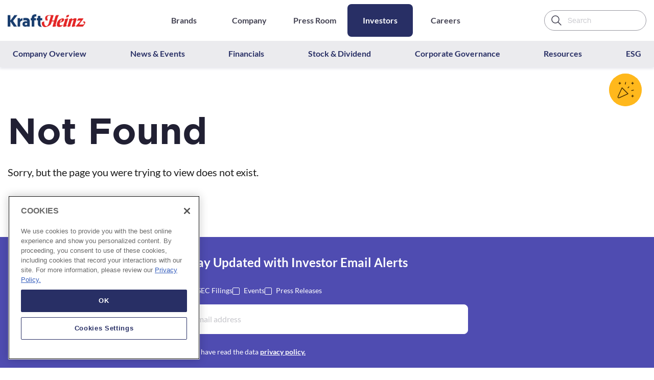

--- FILE ---
content_type: text/css
request_url: https://ir.kraftheinzcompany.com/_app/immutable/assets/2.DYxIkUec.css
body_size: 58682
content:
@charset "UTF-8";@font-face{font-family:swiper-icons;src:url(data:application/font-woff;charset=utf-8;base64,\ [base64]//wADZ2x5ZgAAAywAAADMAAAD2MHtryVoZWFkAAABbAAAADAAAAA2E2+eoWhoZWEAAAGcAAAAHwAAACQC9gDzaG10eAAAAigAAAAZAAAArgJkABFsb2NhAAAC0AAAAFoAAABaFQAUGG1heHAAAAG8AAAAHwAAACAAcABAbmFtZQAAA/gAAAE5AAACXvFdBwlwb3N0AAAFNAAAAGIAAACE5s74hXjaY2BkYGAAYpf5Hu/j+W2+MnAzMYDAzaX6QjD6/4//Bxj5GA8AuRwMYGkAPywL13jaY2BkYGA88P8Agx4j+/8fQDYfA1AEBWgDAIB2BOoAeNpjYGRgYNBh4GdgYgABEMnIABJzYNADCQAACWgAsQB42mNgYfzCOIGBlYGB0YcxjYGBwR1Kf2WQZGhhYGBiYGVmgAFGBiQQkOaawtDAoMBQxXjg/wEGPcYDDA4wNUA2CCgwsAAAO4EL6gAAeNpj2M0gyAACqxgGNWBkZ2D4/wMA+xkDdgAAAHjaY2BgYGaAYBkGRgYQiAHyGMF8FgYHIM3DwMHABGQrMOgyWDLEM1T9/w8UBfEMgLzE////P/5//f/V/xv+r4eaAAeMbAxwIUYmIMHEgKYAYjUcsDAwsLKxc3BycfPw8jEQA/[base64]/uznmfPFBNODM2K7MTQ45YEAZqGP81AmGGcF3iPqOop0r1SPTaTbVkfUe4HXj97wYE+yNwWYxwWu4v1ugWHgo3S1XdZEVqWM7ET0cfnLGxWfkgR42o2PvWrDMBSFj/IHLaF0zKjRgdiVMwScNRAoWUoH78Y2icB/yIY09An6AH2Bdu/UB+yxopYshQiEvnvu0dURgDt8QeC8PDw7Fpji3fEA4z/PEJ6YOB5hKh4dj3EvXhxPqH/SKUY3rJ7srZ4FZnh1PMAtPhwP6fl2PMJMPDgeQ4rY8YT6Gzao0eAEA409DuggmTnFnOcSCiEiLMgxCiTI6Cq5DZUd3Qmp10vO0LaLTd2cjN4fOumlc7lUYbSQcZFkutRG7g6JKZKy0RmdLY680CDnEJ+UMkpFFe1RN7nxdVpXrC4aTtnaurOnYercZg2YVmLN/d/gczfEimrE/fs/bOuq29Zmn8tloORaXgZgGa78yO9/cnXm2BpaGvq25Dv9S4E9+5SIc9PqupJKhYFSSl47+Qcr1mYNAAAAeNptw0cKwkAAAMDZJA8Q7OUJvkLsPfZ6zFVERPy8qHh2YER+3i/BP83vIBLLySsoKimrqKqpa2hp6+jq6RsYGhmbmJqZSy0sraxtbO3sHRydnEMU4uR6yx7JJXveP7WrDycAAAAAAAH//wACeNpjYGRgYOABYhkgZgJCZgZNBkYGLQZtIJsFLMYAAAw3ALgAeNolizEKgDAQBCchRbC2sFER0YD6qVQiBCv/H9ezGI6Z5XBAw8CBK/m5iQQVauVbXLnOrMZv2oLdKFa8Pjuru2hJzGabmOSLzNMzvutpB3N42mNgZGBg4GKQYzBhYMxJLMlj4GBgAYow/P/PAJJhLM6sSoWKfWCAAwDAjgbRAAB42mNgYGBkAIIbCZo5IPrmUn0hGA0AO8EFTQAA);font-weight:400;font-style:normal}:root{--swiper-theme-color: #007aff}:host{position:relative;display:block;margin-left:auto;margin-right:auto;z-index:1}.swiper{margin-left:auto;margin-right:auto;position:relative;overflow:hidden;list-style:none;padding:0;z-index:1;display:block}.swiper-vertical>.swiper-wrapper{flex-direction:column}.swiper-wrapper{position:relative;width:100%;height:100%;z-index:1;display:flex;transition-property:transform;transition-timing-function:var(--swiper-wrapper-transition-timing-function, initial);box-sizing:content-box}.swiper-android .swiper-slide,.swiper-ios .swiper-slide,.swiper-wrapper{transform:translateZ(0)}.swiper-horizontal{touch-action:pan-y}.swiper-vertical{touch-action:pan-x}.swiper-slide{flex-shrink:0;width:100%;height:100%;position:relative;transition-property:transform;display:block}.swiper-slide-invisible-blank{visibility:hidden}.swiper-autoheight,.swiper-autoheight .swiper-slide{height:auto}.swiper-autoheight .swiper-wrapper{align-items:flex-start;transition-property:transform,height}.swiper-backface-hidden .swiper-slide{transform:translateZ(0);-webkit-backface-visibility:hidden;backface-visibility:hidden}.swiper-3d.swiper-css-mode .swiper-wrapper{perspective:1200px}.swiper-3d .swiper-wrapper{transform-style:preserve-3d}.swiper-3d{perspective:1200px}.swiper-3d .swiper-slide,.swiper-3d .swiper-cube-shadow{transform-style:preserve-3d}.swiper-css-mode>.swiper-wrapper{overflow:auto;scrollbar-width:none;-ms-overflow-style:none}.swiper-css-mode>.swiper-wrapper::-webkit-scrollbar{display:none}.swiper-css-mode>.swiper-wrapper>.swiper-slide{scroll-snap-align:start start}.swiper-css-mode.swiper-horizontal>.swiper-wrapper{scroll-snap-type:x mandatory}.swiper-css-mode.swiper-vertical>.swiper-wrapper{scroll-snap-type:y mandatory}.swiper-css-mode.swiper-free-mode>.swiper-wrapper{scroll-snap-type:none}.swiper-css-mode.swiper-free-mode>.swiper-wrapper>.swiper-slide{scroll-snap-align:none}.swiper-css-mode.swiper-centered>.swiper-wrapper:before{content:"";flex-shrink:0;order:9999}.swiper-css-mode.swiper-centered>.swiper-wrapper>.swiper-slide{scroll-snap-align:center center;scroll-snap-stop:always}.swiper-css-mode.swiper-centered.swiper-horizontal>.swiper-wrapper>.swiper-slide:first-child{margin-inline-start:var(--swiper-centered-offset-before)}.swiper-css-mode.swiper-centered.swiper-horizontal>.swiper-wrapper:before{height:100%;min-height:1px;width:var(--swiper-centered-offset-after)}.swiper-css-mode.swiper-centered.swiper-vertical>.swiper-wrapper>.swiper-slide:first-child{margin-block-start:var(--swiper-centered-offset-before)}.swiper-css-mode.swiper-centered.swiper-vertical>.swiper-wrapper:before{width:100%;min-width:1px;height:var(--swiper-centered-offset-after)}.swiper-3d .swiper-slide-shadow,.swiper-3d .swiper-slide-shadow-left,.swiper-3d .swiper-slide-shadow-right,.swiper-3d .swiper-slide-shadow-top,.swiper-3d .swiper-slide-shadow-bottom{position:absolute;left:0;top:0;width:100%;height:100%;pointer-events:none;z-index:10}.swiper-3d .swiper-slide-shadow{background:#00000026}.swiper-3d .swiper-slide-shadow-left{background-image:linear-gradient(to left,#00000080,#0000)}.swiper-3d .swiper-slide-shadow-right{background-image:linear-gradient(to right,#00000080,#0000)}.swiper-3d .swiper-slide-shadow-top{background-image:linear-gradient(to top,#00000080,#0000)}.swiper-3d .swiper-slide-shadow-bottom{background-image:linear-gradient(to bottom,#00000080,#0000)}.swiper-lazy-preloader{width:42px;height:42px;position:absolute;left:50%;top:50%;margin-left:-21px;margin-top:-21px;z-index:10;transform-origin:50%;box-sizing:border-box;border:4px solid var(--swiper-preloader-color, var(--swiper-theme-color));border-radius:50%;border-top-color:transparent}.swiper:not(.swiper-watch-progress) .swiper-lazy-preloader,.swiper-watch-progress .swiper-slide-visible .swiper-lazy-preloader{animation:swiper-preloader-spin 1s infinite linear}.swiper-lazy-preloader-white{--swiper-preloader-color: #fff}.swiper-lazy-preloader-black{--swiper-preloader-color: #000}@keyframes swiper-preloader-spin{0%{transform:rotate(0)}to{transform:rotate(360deg)}}.swiper-virtual .swiper-slide{-webkit-backface-visibility:hidden;transform:translateZ(0)}.swiper-virtual.swiper-css-mode .swiper-wrapper:after{content:"";position:absolute;left:0;top:0;pointer-events:none}.swiper-virtual.swiper-css-mode.swiper-horizontal .swiper-wrapper:after{height:1px;width:var(--swiper-virtual-size)}.swiper-virtual.swiper-css-mode.swiper-vertical .swiper-wrapper:after{width:1px;height:var(--swiper-virtual-size)}:root{--swiper-navigation-size: 44px}.swiper-button-prev,.swiper-button-next{position:absolute;top:var(--swiper-navigation-top-offset, 50%);width:calc(var(--swiper-navigation-size) / 44 * 27);height:var(--swiper-navigation-size);margin-top:calc(0px - (var(--swiper-navigation-size) / 2));z-index:10;cursor:pointer;display:flex;align-items:center;justify-content:center;color:var(--swiper-navigation-color, var(--swiper-theme-color))}.swiper-button-prev.swiper-button-disabled,.swiper-button-next.swiper-button-disabled{opacity:.35;cursor:auto;pointer-events:none}.swiper-button-prev.swiper-button-hidden,.swiper-button-next.swiper-button-hidden{opacity:0;cursor:auto;pointer-events:none}.swiper-navigation-disabled .swiper-button-prev,.swiper-navigation-disabled .swiper-button-next{display:none!important}.swiper-button-prev svg,.swiper-button-next svg{width:100%;height:100%;object-fit:contain;transform-origin:center}.swiper-rtl .swiper-button-prev svg,.swiper-rtl .swiper-button-next svg{transform:rotate(180deg)}.swiper-button-prev,.swiper-rtl .swiper-button-next{left:var(--swiper-navigation-sides-offset, 10px);right:auto}.swiper-button-lock{display:none}.swiper-button-prev:after,.swiper-button-next:after{font-family:swiper-icons;font-size:var(--swiper-navigation-size);text-transform:none!important;letter-spacing:0;font-variant:initial;line-height:1}.swiper-button-prev:after,.swiper-rtl .swiper-button-next:after{content:"prev"}.swiper-button-next,.swiper-rtl .swiper-button-prev{right:var(--swiper-navigation-sides-offset, 10px);left:auto}.swiper-button-next:after,.swiper-rtl .swiper-button-prev:after{content:"next"}.swiper-pagination{position:absolute;text-align:center;transition:.3s opacity;transform:translateZ(0);z-index:10}.swiper-pagination.swiper-pagination-hidden{opacity:0}.swiper-pagination-disabled>.swiper-pagination,.swiper-pagination.swiper-pagination-disabled{display:none!important}.swiper-pagination-fraction,.swiper-pagination-custom,.swiper-horizontal>.swiper-pagination-bullets,.swiper-pagination-bullets.swiper-pagination-horizontal{bottom:var(--swiper-pagination-bottom, 8px);top:var(--swiper-pagination-top, auto);left:0;width:100%}.swiper-pagination-bullets-dynamic{overflow:hidden;font-size:0}.swiper-pagination-bullets-dynamic .swiper-pagination-bullet{transform:scale(.33);position:relative}.swiper-pagination-bullets-dynamic .swiper-pagination-bullet-active,.swiper-pagination-bullets-dynamic .swiper-pagination-bullet-active-main{transform:scale(1)}.swiper-pagination-bullets-dynamic .swiper-pagination-bullet-active-prev{transform:scale(.66)}.swiper-pagination-bullets-dynamic .swiper-pagination-bullet-active-prev-prev{transform:scale(.33)}.swiper-pagination-bullets-dynamic .swiper-pagination-bullet-active-next{transform:scale(.66)}.swiper-pagination-bullets-dynamic .swiper-pagination-bullet-active-next-next{transform:scale(.33)}.swiper-pagination-bullet{width:var(--swiper-pagination-bullet-width, var(--swiper-pagination-bullet-size, 8px));height:var(--swiper-pagination-bullet-height, var(--swiper-pagination-bullet-size, 8px));display:inline-block;border-radius:var(--swiper-pagination-bullet-border-radius, 50%);background:var(--swiper-pagination-bullet-inactive-color, #000);opacity:var(--swiper-pagination-bullet-inactive-opacity, .2)}button.swiper-pagination-bullet{border:none;margin:0;padding:0;box-shadow:none;-webkit-appearance:none;-moz-appearance:none;appearance:none}.swiper-pagination-clickable .swiper-pagination-bullet{cursor:pointer}.swiper-pagination-bullet:only-child{display:none!important}.swiper-pagination-bullet-active{opacity:var(--swiper-pagination-bullet-opacity, 1);background:var(--swiper-pagination-color, var(--swiper-theme-color))}.swiper-vertical>.swiper-pagination-bullets,.swiper-pagination-vertical.swiper-pagination-bullets{right:var(--swiper-pagination-right, 8px);left:var(--swiper-pagination-left, auto);top:50%;transform:translate3d(0,-50%,0)}.swiper-vertical>.swiper-pagination-bullets .swiper-pagination-bullet,.swiper-pagination-vertical.swiper-pagination-bullets .swiper-pagination-bullet{margin:var(--swiper-pagination-bullet-vertical-gap, 6px) 0;display:block}.swiper-vertical>.swiper-pagination-bullets.swiper-pagination-bullets-dynamic,.swiper-pagination-vertical.swiper-pagination-bullets.swiper-pagination-bullets-dynamic{top:50%;transform:translateY(-50%);width:8px}.swiper-vertical>.swiper-pagination-bullets.swiper-pagination-bullets-dynamic .swiper-pagination-bullet,.swiper-pagination-vertical.swiper-pagination-bullets.swiper-pagination-bullets-dynamic .swiper-pagination-bullet{display:inline-block;transition:.2s transform,.2s top}.swiper-horizontal>.swiper-pagination-bullets .swiper-pagination-bullet,.swiper-pagination-horizontal.swiper-pagination-bullets .swiper-pagination-bullet{margin:0 var(--swiper-pagination-bullet-horizontal-gap, 4px)}.swiper-horizontal>.swiper-pagination-bullets.swiper-pagination-bullets-dynamic,.swiper-pagination-horizontal.swiper-pagination-bullets.swiper-pagination-bullets-dynamic{left:50%;transform:translate(-50%);white-space:nowrap}.swiper-horizontal>.swiper-pagination-bullets.swiper-pagination-bullets-dynamic .swiper-pagination-bullet,.swiper-pagination-horizontal.swiper-pagination-bullets.swiper-pagination-bullets-dynamic .swiper-pagination-bullet{transition:.2s transform,.2s left}.swiper-horizontal.swiper-rtl>.swiper-pagination-bullets-dynamic .swiper-pagination-bullet{transition:.2s transform,.2s right}.swiper-pagination-fraction{color:var(--swiper-pagination-fraction-color, inherit)}.swiper-pagination-progressbar{background:var(--swiper-pagination-progressbar-bg-color, rgba(0, 0, 0, .25));position:absolute}.swiper-pagination-progressbar .swiper-pagination-progressbar-fill{background:var(--swiper-pagination-color, var(--swiper-theme-color));position:absolute;left:0;top:0;width:100%;height:100%;transform:scale(0);transform-origin:left top}.swiper-rtl .swiper-pagination-progressbar .swiper-pagination-progressbar-fill{transform-origin:right top}.swiper-horizontal>.swiper-pagination-progressbar,.swiper-pagination-progressbar.swiper-pagination-horizontal,.swiper-vertical>.swiper-pagination-progressbar.swiper-pagination-progressbar-opposite,.swiper-pagination-progressbar.swiper-pagination-vertical.swiper-pagination-progressbar-opposite{width:100%;height:var(--swiper-pagination-progressbar-size, 4px);left:0;top:0}.swiper-vertical>.swiper-pagination-progressbar,.swiper-pagination-progressbar.swiper-pagination-vertical,.swiper-horizontal>.swiper-pagination-progressbar.swiper-pagination-progressbar-opposite,.swiper-pagination-progressbar.swiper-pagination-horizontal.swiper-pagination-progressbar-opposite{width:var(--swiper-pagination-progressbar-size, 4px);height:100%;left:0;top:0}.swiper-pagination-lock{display:none}.swiper-scrollbar{border-radius:var(--swiper-scrollbar-border-radius, 10px);position:relative;touch-action:none;background:var(--swiper-scrollbar-bg-color, rgba(0, 0, 0, .1))}.swiper-scrollbar-disabled>.swiper-scrollbar,.swiper-scrollbar.swiper-scrollbar-disabled{display:none!important}.swiper-horizontal>.swiper-scrollbar,.swiper-scrollbar.swiper-scrollbar-horizontal{position:absolute;left:var(--swiper-scrollbar-sides-offset, 1%);bottom:var(--swiper-scrollbar-bottom, 4px);top:var(--swiper-scrollbar-top, auto);z-index:50;height:var(--swiper-scrollbar-size, 4px);width:calc(100% - 2 * var(--swiper-scrollbar-sides-offset, 1%))}.swiper-vertical>.swiper-scrollbar,.swiper-scrollbar.swiper-scrollbar-vertical{position:absolute;left:var(--swiper-scrollbar-left, auto);right:var(--swiper-scrollbar-right, 4px);top:var(--swiper-scrollbar-sides-offset, 1%);z-index:50;width:var(--swiper-scrollbar-size, 4px);height:calc(100% - 2 * var(--swiper-scrollbar-sides-offset, 1%))}.swiper-scrollbar-drag{height:100%;width:100%;position:relative;background:var(--swiper-scrollbar-drag-bg-color, rgba(0, 0, 0, .5));border-radius:var(--swiper-scrollbar-border-radius, 10px);left:0;top:0}.swiper-scrollbar-cursor-drag{cursor:move}.swiper-scrollbar-lock{display:none}.swiper-zoom-container{width:100%;height:100%;display:flex;justify-content:center;align-items:center;text-align:center}.swiper-zoom-container>img,.swiper-zoom-container>svg,.swiper-zoom-container>canvas{max-width:100%;max-height:100%;object-fit:contain}.swiper-slide-zoomed{cursor:move;touch-action:none}.swiper .swiper-notification{position:absolute;left:0;top:0;pointer-events:none;opacity:0;z-index:-1000}.swiper-free-mode>.swiper-wrapper{transition-timing-function:ease-out;margin:0 auto}.swiper-grid>.swiper-wrapper{flex-wrap:wrap}.swiper-grid-column>.swiper-wrapper{flex-wrap:wrap;flex-direction:column}.swiper-fade.swiper-free-mode .swiper-slide{transition-timing-function:ease-out}.swiper-fade .swiper-slide{pointer-events:none;transition-property:opacity}.swiper-fade .swiper-slide .swiper-slide{pointer-events:none}.swiper-fade .swiper-slide-active,.swiper-fade .swiper-slide-active .swiper-slide-active{pointer-events:auto}.swiper.swiper-cube{overflow:visible}.swiper-cube .swiper-slide{pointer-events:none;-webkit-backface-visibility:hidden;backface-visibility:hidden;z-index:1;visibility:hidden;transform-origin:0 0;width:100%;height:100%}.swiper-cube .swiper-slide .swiper-slide{pointer-events:none}.swiper-cube.swiper-rtl .swiper-slide{transform-origin:100% 0}.swiper-cube .swiper-slide-active,.swiper-cube .swiper-slide-active .swiper-slide-active{pointer-events:auto}.swiper-cube .swiper-slide-active,.swiper-cube .swiper-slide-next,.swiper-cube .swiper-slide-prev{pointer-events:auto;visibility:visible}.swiper-cube .swiper-cube-shadow{position:absolute;left:0;bottom:0;width:100%;height:100%;opacity:.6;z-index:0}.swiper-cube .swiper-cube-shadow:before{content:"";background:#000;position:absolute;left:0;top:0;bottom:0;right:0;filter:blur(50px)}.swiper-cube .swiper-slide-next+.swiper-slide{pointer-events:auto;visibility:visible}.swiper-cube .swiper-slide-shadow-cube.swiper-slide-shadow-top,.swiper-cube .swiper-slide-shadow-cube.swiper-slide-shadow-bottom,.swiper-cube .swiper-slide-shadow-cube.swiper-slide-shadow-left,.swiper-cube .swiper-slide-shadow-cube.swiper-slide-shadow-right{z-index:0;-webkit-backface-visibility:hidden;backface-visibility:hidden}.swiper.swiper-flip{overflow:visible}.swiper-flip .swiper-slide{pointer-events:none;-webkit-backface-visibility:hidden;backface-visibility:hidden;z-index:1}.swiper-flip .swiper-slide .swiper-slide{pointer-events:none}.swiper-flip .swiper-slide-active,.swiper-flip .swiper-slide-active .swiper-slide-active{pointer-events:auto}.swiper-flip .swiper-slide-shadow-flip.swiper-slide-shadow-top,.swiper-flip .swiper-slide-shadow-flip.swiper-slide-shadow-bottom,.swiper-flip .swiper-slide-shadow-flip.swiper-slide-shadow-left,.swiper-flip .swiper-slide-shadow-flip.swiper-slide-shadow-right{z-index:0;-webkit-backface-visibility:hidden;backface-visibility:hidden}.swiper-creative .swiper-slide{-webkit-backface-visibility:hidden;backface-visibility:hidden;overflow:hidden;transition-property:transform,opacity,height}.swiper.swiper-cards{overflow:visible}.swiper-cards .swiper-slide{transform-origin:center bottom;-webkit-backface-visibility:hidden;backface-visibility:hidden;overflow:hidden}.col-xl,.col-xl-auto,.col-xl-12,.col-xl-11,.col-xl-10,.col-xl-9,.col-xl-8,.col-xl-7,.col-xl-6,.col-xl-5,.col-xl-4,.col-xl-3,.col-xl-2,.col-xl-1,.col-lg,.col-lg-auto,.col-lg-12,.col-lg-11,.col-lg-10,.col-lg-9,.col-lg-8,.col-lg-7,.col-lg-6,.col-lg-5,.col-lg-4,.col-lg-3,.col-lg-2,.col-lg-1,.col-md,.col-md-auto,.col-md-12,.col-md-11,.col-md-10,.col-md-9,.col-md-8,.col-md-7,.col-md-6,.col-md-5,.col-md-4,.col-md-3,.col-md-2,.col-md-1,.col-sm,.col-sm-auto,.col-sm-12,.col-sm-11,.col-sm-10,.col-sm-9,.col-sm-8,.col-sm-7,.col-sm-6,.col-sm-5,.col-sm-4,.col-sm-3,.col-sm-2,.col-sm-1,.col,.col-auto,.col-12,.col-11,.col-10,.col-9,.col-8,.col-7,.col-6,.col-5,.col-4,.col-3,.col-2,.col-1{position:relative;width:100%;padding-right:15px;padding-left:15px}.was-validated .form-control:valid,.form-control.is-valid{border-color:#28a745;padding-right:calc(1.5em + .75rem);background-image:url("data:image/svg+xml,%3csvg xmlns='http://www.w3.org/2000/svg' viewBox='0 0 8 8'%3e%3cpath fill='%2328a745' d='M2.3 6.73L.6 4.53c-.4-1.04.46-1.4 1.1-.8l1.1 1.4 3.4-3.8c.6-.63 1.6-.27 1.2.7l-4 4.6c-.43.5-.8.4-1.1.1z'/%3e%3c/svg%3e");background-repeat:no-repeat;background-position:center right calc(.375em + .1875rem);background-size:calc(.75em + .375rem) calc(.75em + .375rem)}.was-validated .custom-select:valid,.custom-select.is-valid{border-color:#28a745;padding-right:calc((1em + .75rem)*.75 + 1.75rem);background:url("data:image/svg+xml,%3csvg xmlns='http://www.w3.org/2000/svg' viewBox='0 0 4 5'%3e%3cpath fill='%23343a40' d='M2 0L0 2h4zm0 5L0 3h4z'/%3e%3c/svg%3e") no-repeat right .75rem center/8px 10px,url("data:image/svg+xml,%3csvg xmlns='http://www.w3.org/2000/svg' viewBox='0 0 8 8'%3e%3cpath fill='%2328a745' d='M2.3 6.73L.6 4.53c-.4-1.04.46-1.4 1.1-.8l1.1 1.4 3.4-3.8c.6-.63 1.6-.27 1.2.7l-4 4.6c-.43.5-.8.4-1.1.1z'/%3e%3c/svg%3e") #fff no-repeat center right 1.75rem/ calc(.75em + .375rem) calc(.75em + .375rem)}.was-validated .form-control:invalid,.form-control.is-invalid{border-color:#dc3545;padding-right:calc(1.5em + .75rem);background-image:url("data:image/svg+xml,%3csvg xmlns='http://www.w3.org/2000/svg' fill='%23dc3545' viewBox='-2 -2 7 7'%3e%3cpath stroke='%23dc3545' d='M0 0l3 3m0-3L0 3'/%3e%3ccircle r='.5'/%3e%3ccircle cx='3' r='.5'/%3e%3ccircle cy='3' r='.5'/%3e%3ccircle cx='3' cy='3' r='.5'/%3e%3c/svg%3E");background-repeat:no-repeat;background-position:center right calc(.375em + .1875rem);background-size:calc(.75em + .375rem) calc(.75em + .375rem)}.was-validated .custom-select:invalid,.custom-select.is-invalid{border-color:#dc3545;padding-right:calc((1em + .75rem)*.75 + 1.75rem);background:url("data:image/svg+xml,%3csvg xmlns='http://www.w3.org/2000/svg' viewBox='0 0 4 5'%3e%3cpath fill='%23343a40' d='M2 0L0 2h4zm0 5L0 3h4z'/%3e%3c/svg%3e") no-repeat right .75rem center/8px 10px,url("data:image/svg+xml,%3csvg xmlns='http://www.w3.org/2000/svg' fill='%23dc3545' viewBox='-2 -2 7 7'%3e%3cpath stroke='%23dc3545' d='M0 0l3 3m0-3L0 3'/%3e%3ccircle r='.5'/%3e%3ccircle cx='3' r='.5'/%3e%3ccircle cy='3' r='.5'/%3e%3ccircle cx='3' cy='3' r='.5'/%3e%3c/svg%3E") #fff no-repeat center right 1.75rem/ calc(.75em + .375rem) calc(.75em + .375rem)}.custom-checkbox .custom-control-input:checked~.custom-control-label:after{background-image:url("data:image/svg+xml,%3csvg xmlns='http://www.w3.org/2000/svg' viewBox='0 0 8 8'%3e%3cpath fill='%23fff' d='M6.564.75l-3.59 3.612-1.538-1.55L0 4.26 2.974 7.25 8 2.193z'/%3e%3c/svg%3e")}.custom-checkbox .custom-control-input:indeterminate~.custom-control-label:after{background-image:url("data:image/svg+xml,%3csvg xmlns='http://www.w3.org/2000/svg' viewBox='0 0 4 4'%3e%3cpath stroke='%23fff' d='M0 2h4'/%3e%3c/svg%3e")}.custom-radio .custom-control-input:checked~.custom-control-label:after{background-image:url("data:image/svg+xml,%3csvg xmlns='http://www.w3.org/2000/svg' viewBox='-4 -4 8 8'%3e%3ccircle r='3' fill='%23fff'/%3e%3c/svg%3e")}.custom-select{display:inline-block;width:100%;height:calc(1.5em + .75rem + 2px);padding:.375rem 1.75rem .375rem .75rem;font-size:1rem;font-weight:400;line-height:1.5;color:#495057;vertical-align:middle;background:url("data:image/svg+xml,%3csvg xmlns='http://www.w3.org/2000/svg' viewBox='0 0 4 5'%3e%3cpath fill='%23343a40' d='M2 0L0 2h4zm0 5L0 3h4z'/%3e%3c/svg%3e") no-repeat right .75rem center/8px 10px;background-color:#fff;border:1px solid #ced4da;border-radius:.25rem;-webkit-appearance:none;-moz-appearance:none;appearance:none}.navbar-light .navbar-toggler-icon{background-image:url("data:image/svg+xml,%3csvg viewBox='0 0 30 30' xmlns='http://www.w3.org/2000/svg'%3e%3cpath stroke='rgba(0, 0, 0, 0.5)' stroke-width='2' stroke-linecap='round' stroke-miterlimit='10' d='M4 7h22M4 15h22M4 23h22'/%3e%3c/svg%3e")}.navbar-dark .navbar-toggler-icon{background-image:url("data:image/svg+xml,%3csvg viewBox='0 0 30 30' xmlns='http://www.w3.org/2000/svg'%3e%3cpath stroke='rgba(255, 255, 255, 0.5)' stroke-width='2' stroke-linecap='round' stroke-miterlimit='10' d='M4 7h22M4 15h22M4 23h22'/%3e%3c/svg%3e")}.carousel-control-prev-icon{background-image:url("data:image/svg+xml,%3csvg xmlns='http://www.w3.org/2000/svg' fill='%23fff' viewBox='0 0 8 8'%3e%3cpath d='M5.25 0l-4 4 4 4 1.5-1.5-2.5-2.5 2.5-2.5-1.5-1.5z'/%3e%3c/svg%3e")}.carousel-control-next-icon{background-image:url("data:image/svg+xml,%3csvg xmlns='http://www.w3.org/2000/svg' fill='%23fff' viewBox='0 0 8 8'%3e%3cpath d='M2.75 0l-1.5 1.5 2.5 2.5-2.5 2.5 1.5 1.5 4-4-4-4z'/%3e%3c/svg%3e")}.selectric-wrapper{position:relative;cursor:pointer}.selectric-responsive{width:100%}.selectric{border:1px solid #DDD;border-radius:0;background:#f8f8f8;position:relative;overflow:hidden}.selectric .label{display:block;white-space:nowrap;overflow:hidden;text-overflow:ellipsis;margin:0 38px 0 10px;font-size:12px;line-height:38px;color:#444;height:38px;-webkit-user-select:none;user-select:none}.selectric .button{display:block;position:absolute;right:0;top:0;width:38px;height:38px;line-height:38px;background-color:#f8f8f8;color:#bbb;text-align:center;font:0/0 a;*font: 20px/38px Lucida Sans Unicode,Arial Unicode MS,Arial}.selectric .button:after{content:" ";position:absolute;top:0;right:0;bottom:0;left:0;margin:auto;width:0;height:0;border:4px solid transparent;border-top-color:#bbb;border-bottom:none}.selectric-focus .selectric{border-color:#aaa}.selectric-hover .selectric{border-color:#c4c4c4}.selectric-hover .selectric .button{color:#a2a2a2}.selectric-hover .selectric .button:after{border-top-color:#a2a2a2}.selectric-open{z-index:9999}.selectric-open .selectric{border-color:#c4c4c4}.selectric-open .selectric-items{display:block}.selectric-disabled{filter:alpha(opacity=50);opacity:.5;cursor:default;-webkit-user-select:none;user-select:none}.selectric-hide-select{position:relative;overflow:hidden;width:0;height:0}.selectric-hide-select select{position:absolute;left:-100%}.selectric-hide-select.selectric-is-native{position:absolute;width:100%;height:100%;z-index:10}.selectric-hide-select.selectric-is-native select{position:absolute;top:0;left:0;right:0;height:100%;width:100%;border:none;z-index:1;box-sizing:border-box;opacity:0}.selectric-input{position:absolute!important;top:0!important;left:0!important;overflow:hidden!important;clip:rect(0,0,0,0)!important;margin:0!important;padding:0!important;width:1px!important;height:1px!important;outline:none!important;border:none!important;*font: 0/0 a !important;background:none!important}.selectric-temp-show{position:absolute!important;visibility:hidden!important;display:block!important}.selectric-items{display:none;position:absolute;top:100%;left:0;background:#f8f8f8;border:1px solid rgb(195.5,195.5,195.5);z-index:-1;box-shadow:0 0 10px -6px}.selectric-items .selectric-scroll{height:100%;overflow:auto}.selectric-above .selectric-items{top:auto;bottom:100%}.selectric-items ul,.selectric-items li{list-style:none;padding:0;margin:0;font-size:12px;line-height:20px;min-height:20px}.selectric-items li{display:block;padding:10px;color:#666;cursor:pointer}.selectric-items li.selected{background:#e0e0e0;color:#444}.selectric-items li.highlighted{background:#d0d0d0;color:#444}.selectric-items li:hover{background:#d5d5d5;color:#444}.selectric-items .disabled{filter:alpha(opacity=50);opacity:.5;cursor:default!important;background:none!important;color:#666!important;-webkit-user-select:none;user-select:none}.selectric-items .selectric-group .selectric-group-label{font-weight:700;padding-left:10px;cursor:default;-webkit-user-select:none;user-select:none;background:none;color:#444}.selectric-items .selectric-group.disabled li{filter:alpha(opacity=100);opacity:1}.selectric-items .selectric-group li{padding-left:25px}:root{--khz-primary-brand-color: #282f65;--khz-primary-light-color: rgba(40, 47, 101, .1);--khz-primary-ultra-light-color: rgba(40, 47, 101, .05);--khz-secondary-brand-color: #4a1ca0;--khz-secondary-blue-brand-color: #4f4cb1;--khz-hover-color: #5838c0;--khz-focus-color: #6554df;--khz-primary-font-color: #301f00;--khz-secondary-font-color: #434252;--khz-text-font-color: #272626;--khz-text-font-secondary-color: #1d1d1d;--khz-border-color: #9998a1;--khz-text-font-third-color: #212033;--khz-white-color: #ffffff;--khz-grey-color: #ebebee;--khz-lightgrey-color: #eeeeef;--khz-yellow-color: #fcf9f0;--khz-dark-yellow-color: #ffb81c;--khz-primary-font: "Lato", sans-serif;--khz-intro-font: "IntroRegular", sans-serif;--khz-barlow-font: "Barlow", sans-serif;--khz-source-font: "Source Sans 3", sans-serif;--khz-gotham-font: "Gotham", sans-serif}/*!
 * Bootstrap v4.3.1 (https://getbootstrap.com/)
 * Copyright 2011-2019 The Bootstrap Authors
 * Copyright 2011-2019 Twitter, Inc.
 * Licensed under MIT (https://github.com/twbs/bootstrap/blob/master/LICENSE)
 */:root{--blue: #007bff;--indigo: #6610f2;--purple: #6f42c1;--pink: #e83e8c;--red: #dc3545;--orange: #fd7e14;--yellow: #ffc107;--green: #28a745;--teal: #20c997;--cyan: #17a2b8;--white: #fff;--gray: #6c757d;--gray-dark: #343a40;--primary: #007bff;--secondary: #6c757d;--success: #28a745;--info: #17a2b8;--warning: #ffc107;--danger: #dc3545;--light: #f8f9fa;--dark: #343a40;--breakpoint-xs: 0;--breakpoint-sm: 576px;--breakpoint-md: 768px;--breakpoint-lg: 992px;--breakpoint-xl: 1200px;--font-family-sans-serif: -apple-system, BlinkMacSystemFont, "Segoe UI", Roboto, "Helvetica Neue", Arial, "Noto Sans", sans-serif, "Apple Color Emoji", "Segoe UI Emoji", "Segoe UI Symbol", "Noto Color Emoji";--font-family-monospace: SFMono-Regular, Menlo, Monaco, Consolas, "Liberation Mono", "Courier New", monospace}*,*:before,*:after{box-sizing:border-box}html{font-family:sans-serif;line-height:1.15;-webkit-text-size-adjust:100%;-webkit-tap-highlight-color:rgba(0,0,0,0)}article,aside,figcaption,figure,footer,header,hgroup,main,nav,section{display:block}body{margin:0;font-family:-apple-system,BlinkMacSystemFont,Segoe UI,Roboto,Helvetica Neue,Arial,Noto Sans,sans-serif,"Apple Color Emoji","Segoe UI Emoji",Segoe UI Symbol,"Noto Color Emoji";font-size:1rem;font-weight:400;line-height:1.5;color:#212529;text-align:left;background-color:#fff}[tabindex="-1"]:focus{outline:0!important}hr{box-sizing:content-box;height:0;overflow:visible}h1,h2,h3,h4,h5,h6{margin-top:0;margin-bottom:.5rem}p{margin-top:0;margin-bottom:1rem}abbr[title],abbr[data-original-title]{text-decoration:underline;text-decoration:underline dotted;cursor:help;border-bottom:0;text-decoration-skip-ink:none}address{margin-bottom:1rem;font-style:normal;line-height:inherit}ol,ul,dl{margin-top:0;margin-bottom:1rem}ol ol,ul ul,ol ul,ul ol{margin-bottom:0}dt{font-weight:700}dd{margin-bottom:.5rem;margin-left:0}blockquote{margin:0 0 1rem}b,strong{font-weight:bolder}small{font-size:80%}sub,sup{position:relative;font-size:75%;line-height:0;vertical-align:baseline}sub{bottom:-.25em}sup{top:-.5em}a{color:#007bff;text-decoration:none;background-color:transparent}a:hover{color:#0056b3;text-decoration:underline}a:not([href]):not([tabindex]){color:inherit;text-decoration:none}a:not([href]):not([tabindex]):hover,a:not([href]):not([tabindex]):focus{color:inherit;text-decoration:none}a:not([href]):not([tabindex]):focus{outline:0}pre,code,kbd,samp{font-family:SFMono-Regular,Menlo,Monaco,Consolas,Liberation Mono,Courier New,monospace;font-size:1em}pre{margin-top:0;margin-bottom:1rem;overflow:auto}figure{margin:0 0 1rem}img{vertical-align:middle;border-style:none}svg{overflow:hidden;vertical-align:middle}table{border-collapse:collapse}caption{padding-top:.75rem;padding-bottom:.75rem;color:#6c757d;text-align:left;caption-side:bottom}th{text-align:inherit}label{display:inline-block;margin-bottom:.5rem}button{border-radius:0}button:focus{outline:1px dotted;outline:5px auto -webkit-focus-ring-color}input,button,select,optgroup,textarea{margin:0;font-family:inherit;font-size:inherit;line-height:inherit}button,input{overflow:visible}button,select{text-transform:none}select{word-wrap:normal}button,[type=button],[type=reset],[type=submit]{-webkit-appearance:button}button:not(:disabled),[type=button]:not(:disabled),[type=reset]:not(:disabled),[type=submit]:not(:disabled){cursor:pointer}button::-moz-focus-inner,[type=button]::-moz-focus-inner,[type=reset]::-moz-focus-inner,[type=submit]::-moz-focus-inner{padding:0;border-style:none}input[type=radio],input[type=checkbox]{box-sizing:border-box;padding:0}input[type=date],input[type=time],input[type=datetime-local],input[type=month]{-webkit-appearance:listbox}textarea{overflow:auto;resize:vertical}fieldset{min-width:0;padding:0;margin:0;border:0}legend{display:block;width:100%;max-width:100%;padding:0;margin-bottom:.5rem;font-size:1.5rem;line-height:inherit;color:inherit;white-space:normal}progress{vertical-align:baseline}[type=number]::-webkit-inner-spin-button,[type=number]::-webkit-outer-spin-button{height:auto}[type=search]{outline-offset:-2px;-webkit-appearance:none}[type=search]::-webkit-search-decoration{-webkit-appearance:none}::-webkit-file-upload-button{font:inherit;-webkit-appearance:button}output{display:inline-block}summary{display:list-item;cursor:pointer}template{display:none}[hidden]{display:none!important}h1,h2,h3,h4,h5,h6,.h1,.h2,.h3,.h4,.h5,.h6{margin-bottom:.5rem;font-weight:500;line-height:1.2}h1,.h1{font-size:2.5rem}h2,.h2{font-size:2rem}h3,.h3{font-size:1.75rem}h4,.h4{font-size:1.5rem}h5,.h5{font-size:1.25rem}h6,.h6{font-size:1rem}.lead{font-size:1.25rem;font-weight:300}.display-1{font-size:6rem;font-weight:300;line-height:1.2}.display-2{font-size:5.5rem;font-weight:300;line-height:1.2}.display-3{font-size:4.5rem;font-weight:300;line-height:1.2}.display-4{font-size:3.5rem;font-weight:300;line-height:1.2}hr{margin-top:1rem;margin-bottom:1rem;border:0;border-top:1px solid rgba(0,0,0,.1)}small,.small{font-size:80%;font-weight:400}mark,.mark{padding:.2em;background-color:#fcf8e3}.list-unstyled,.list-inline{padding-left:0;list-style:none}.list-inline-item{display:inline-block}.list-inline-item:not(:last-child){margin-right:.5rem}.initialism{font-size:90%;text-transform:uppercase}.blockquote{margin-bottom:1rem;font-size:1.25rem}.blockquote-footer{display:block;font-size:80%;color:#6c757d}.blockquote-footer:before{content:"— "}.img-fluid{max-width:100%;height:auto}.img-thumbnail{padding:.25rem;background-color:#fff;border:1px solid #dee2e6;border-radius:.25rem;max-width:100%;height:auto}.figure{display:inline-block}.figure-img{margin-bottom:.5rem;line-height:1}.figure-caption{font-size:90%;color:#6c757d}code{font-size:87.5%;color:#e83e8c;word-break:break-word}a>code{color:inherit}kbd{padding:.2rem .4rem;font-size:87.5%;color:#fff;background-color:#212529;border-radius:.2rem}kbd kbd{padding:0;font-size:100%;font-weight:700}pre{display:block;font-size:87.5%;color:#212529}pre code{font-size:inherit;color:inherit;word-break:normal}.pre-scrollable{max-height:340px;overflow-y:scroll}.container{width:100%;padding-right:15px;padding-left:15px;margin-right:auto;margin-left:auto}@media (min-width: 576px){.container{max-width:540px}}@media (min-width: 768px){.container{max-width:720px}}@media (min-width: 992px){.container{max-width:960px}}@media (min-width: 1200px){.container{max-width:1140px}}.container-fluid{width:100%;padding-right:15px;padding-left:15px;margin-right:auto;margin-left:auto}.row{display:flex;flex-wrap:wrap;margin-right:-15px;margin-left:-15px}.no-gutters{margin-right:0;margin-left:0}.no-gutters>.col,.no-gutters>[class*=col-]{padding-right:0;padding-left:0}.col-1,.col-2,.col-3,.col-4,.col-5,.col-6,.col-7,.col-8,.col-9,.col-10,.col-11,.col-12,.col,.col-auto,.col-sm-1,.col-sm-2,.col-sm-3,.col-sm-4,.col-sm-5,.col-sm-6,.col-sm-7,.col-sm-8,.col-sm-9,.col-sm-10,.col-sm-11,.col-sm-12,.col-sm,.col-sm-auto,.col-md-1,.col-md-2,.col-md-3,.col-md-4,.col-md-5,.col-md-6,.col-md-7,.col-md-8,.col-md-9,.col-md-10,.col-md-11,.col-md-12,.col-md,.col-md-auto,.col-lg-1,.col-lg-2,.col-lg-3,.col-lg-4,.col-lg-5,.col-lg-6,.col-lg-7,.col-lg-8,.col-lg-9,.col-lg-10,.col-lg-11,.col-lg-12,.col-lg,.col-lg-auto,.col-xl-1,.col-xl-2,.col-xl-3,.col-xl-4,.col-xl-5,.col-xl-6,.col-xl-7,.col-xl-8,.col-xl-9,.col-xl-10,.col-xl-11,.col-xl-12,.col-xl,.col-xl-auto{position:relative;width:100%;padding-right:15px;padding-left:15px}.col{flex-basis:0;flex-grow:1;max-width:100%}.col-auto{flex:0 0 auto;width:auto;max-width:100%}.col-1{flex:0 0 8.3333333333%;max-width:8.3333333333%}.col-2{flex:0 0 16.6666666667%;max-width:16.6666666667%}.col-3{flex:0 0 25%;max-width:25%}.col-4{flex:0 0 33.3333333333%;max-width:33.3333333333%}.col-5{flex:0 0 41.6666666667%;max-width:41.6666666667%}.col-6{flex:0 0 50%;max-width:50%}.col-7{flex:0 0 58.3333333333%;max-width:58.3333333333%}.col-8{flex:0 0 66.6666666667%;max-width:66.6666666667%}.col-9{flex:0 0 75%;max-width:75%}.col-10{flex:0 0 83.3333333333%;max-width:83.3333333333%}.col-11{flex:0 0 91.6666666667%;max-width:91.6666666667%}.col-12{flex:0 0 100%;max-width:100%}.order-first{order:-1}.order-last{order:13}.order-0{order:0}.order-1{order:1}.order-2{order:2}.order-3{order:3}.order-4{order:4}.order-5{order:5}.order-6{order:6}.order-7{order:7}.order-8{order:8}.order-9{order:9}.order-10{order:10}.order-11{order:11}.order-12{order:12}.offset-1{margin-left:8.3333333333%}.offset-2{margin-left:16.6666666667%}.offset-3{margin-left:25%}.offset-4{margin-left:33.3333333333%}.offset-5{margin-left:41.6666666667%}.offset-6{margin-left:50%}.offset-7{margin-left:58.3333333333%}.offset-8{margin-left:66.6666666667%}.offset-9{margin-left:75%}.offset-10{margin-left:83.3333333333%}.offset-11{margin-left:91.6666666667%}@media (min-width: 576px){.col-sm{flex-basis:0;flex-grow:1;max-width:100%}.col-sm-auto{flex:0 0 auto;width:auto;max-width:100%}.col-sm-1{flex:0 0 8.3333333333%;max-width:8.3333333333%}.col-sm-2{flex:0 0 16.6666666667%;max-width:16.6666666667%}.col-sm-3{flex:0 0 25%;max-width:25%}.col-sm-4{flex:0 0 33.3333333333%;max-width:33.3333333333%}.col-sm-5{flex:0 0 41.6666666667%;max-width:41.6666666667%}.col-sm-6{flex:0 0 50%;max-width:50%}.col-sm-7{flex:0 0 58.3333333333%;max-width:58.3333333333%}.col-sm-8{flex:0 0 66.6666666667%;max-width:66.6666666667%}.col-sm-9{flex:0 0 75%;max-width:75%}.col-sm-10{flex:0 0 83.3333333333%;max-width:83.3333333333%}.col-sm-11{flex:0 0 91.6666666667%;max-width:91.6666666667%}.col-sm-12{flex:0 0 100%;max-width:100%}.order-sm-first{order:-1}.order-sm-last{order:13}.order-sm-0{order:0}.order-sm-1{order:1}.order-sm-2{order:2}.order-sm-3{order:3}.order-sm-4{order:4}.order-sm-5{order:5}.order-sm-6{order:6}.order-sm-7{order:7}.order-sm-8{order:8}.order-sm-9{order:9}.order-sm-10{order:10}.order-sm-11{order:11}.order-sm-12{order:12}.offset-sm-0{margin-left:0}.offset-sm-1{margin-left:8.3333333333%}.offset-sm-2{margin-left:16.6666666667%}.offset-sm-3{margin-left:25%}.offset-sm-4{margin-left:33.3333333333%}.offset-sm-5{margin-left:41.6666666667%}.offset-sm-6{margin-left:50%}.offset-sm-7{margin-left:58.3333333333%}.offset-sm-8{margin-left:66.6666666667%}.offset-sm-9{margin-left:75%}.offset-sm-10{margin-left:83.3333333333%}.offset-sm-11{margin-left:91.6666666667%}}@media (min-width: 768px){.col-md{flex-basis:0;flex-grow:1;max-width:100%}.col-md-auto{flex:0 0 auto;width:auto;max-width:100%}.col-md-1{flex:0 0 8.3333333333%;max-width:8.3333333333%}.col-md-2{flex:0 0 16.6666666667%;max-width:16.6666666667%}.col-md-3{flex:0 0 25%;max-width:25%}.col-md-4{flex:0 0 33.3333333333%;max-width:33.3333333333%}.col-md-5{flex:0 0 41.6666666667%;max-width:41.6666666667%}.col-md-6{flex:0 0 50%;max-width:50%}.col-md-7{flex:0 0 58.3333333333%;max-width:58.3333333333%}.col-md-8{flex:0 0 66.6666666667%;max-width:66.6666666667%}.col-md-9{flex:0 0 75%;max-width:75%}.col-md-10{flex:0 0 83.3333333333%;max-width:83.3333333333%}.col-md-11{flex:0 0 91.6666666667%;max-width:91.6666666667%}.col-md-12{flex:0 0 100%;max-width:100%}.order-md-first{order:-1}.order-md-last{order:13}.order-md-0{order:0}.order-md-1{order:1}.order-md-2{order:2}.order-md-3{order:3}.order-md-4{order:4}.order-md-5{order:5}.order-md-6{order:6}.order-md-7{order:7}.order-md-8{order:8}.order-md-9{order:9}.order-md-10{order:10}.order-md-11{order:11}.order-md-12{order:12}.offset-md-0{margin-left:0}.offset-md-1{margin-left:8.3333333333%}.offset-md-2{margin-left:16.6666666667%}.offset-md-3{margin-left:25%}.offset-md-4{margin-left:33.3333333333%}.offset-md-5{margin-left:41.6666666667%}.offset-md-6{margin-left:50%}.offset-md-7{margin-left:58.3333333333%}.offset-md-8{margin-left:66.6666666667%}.offset-md-9{margin-left:75%}.offset-md-10{margin-left:83.3333333333%}.offset-md-11{margin-left:91.6666666667%}}@media (min-width: 992px){.col-lg{flex-basis:0;flex-grow:1;max-width:100%}.col-lg-auto{flex:0 0 auto;width:auto;max-width:100%}.col-lg-1{flex:0 0 8.3333333333%;max-width:8.3333333333%}.col-lg-2{flex:0 0 16.6666666667%;max-width:16.6666666667%}.col-lg-3{flex:0 0 25%;max-width:25%}.col-lg-4{flex:0 0 33.3333333333%;max-width:33.3333333333%}.col-lg-5{flex:0 0 41.6666666667%;max-width:41.6666666667%}.col-lg-6{flex:0 0 50%;max-width:50%}.col-lg-7{flex:0 0 58.3333333333%;max-width:58.3333333333%}.col-lg-8{flex:0 0 66.6666666667%;max-width:66.6666666667%}.col-lg-9{flex:0 0 75%;max-width:75%}.col-lg-10{flex:0 0 83.3333333333%;max-width:83.3333333333%}.col-lg-11{flex:0 0 91.6666666667%;max-width:91.6666666667%}.col-lg-12{flex:0 0 100%;max-width:100%}.order-lg-first{order:-1}.order-lg-last{order:13}.order-lg-0{order:0}.order-lg-1{order:1}.order-lg-2{order:2}.order-lg-3{order:3}.order-lg-4{order:4}.order-lg-5{order:5}.order-lg-6{order:6}.order-lg-7{order:7}.order-lg-8{order:8}.order-lg-9{order:9}.order-lg-10{order:10}.order-lg-11{order:11}.order-lg-12{order:12}.offset-lg-0{margin-left:0}.offset-lg-1{margin-left:8.3333333333%}.offset-lg-2{margin-left:16.6666666667%}.offset-lg-3{margin-left:25%}.offset-lg-4{margin-left:33.3333333333%}.offset-lg-5{margin-left:41.6666666667%}.offset-lg-6{margin-left:50%}.offset-lg-7{margin-left:58.3333333333%}.offset-lg-8{margin-left:66.6666666667%}.offset-lg-9{margin-left:75%}.offset-lg-10{margin-left:83.3333333333%}.offset-lg-11{margin-left:91.6666666667%}}@media (min-width: 1200px){.col-xl{flex-basis:0;flex-grow:1;max-width:100%}.col-xl-auto{flex:0 0 auto;width:auto;max-width:100%}.col-xl-1{flex:0 0 8.3333333333%;max-width:8.3333333333%}.col-xl-2{flex:0 0 16.6666666667%;max-width:16.6666666667%}.col-xl-3{flex:0 0 25%;max-width:25%}.col-xl-4{flex:0 0 33.3333333333%;max-width:33.3333333333%}.col-xl-5{flex:0 0 41.6666666667%;max-width:41.6666666667%}.col-xl-6{flex:0 0 50%;max-width:50%}.col-xl-7{flex:0 0 58.3333333333%;max-width:58.3333333333%}.col-xl-8{flex:0 0 66.6666666667%;max-width:66.6666666667%}.col-xl-9{flex:0 0 75%;max-width:75%}.col-xl-10{flex:0 0 83.3333333333%;max-width:83.3333333333%}.col-xl-11{flex:0 0 91.6666666667%;max-width:91.6666666667%}.col-xl-12{flex:0 0 100%;max-width:100%}.order-xl-first{order:-1}.order-xl-last{order:13}.order-xl-0{order:0}.order-xl-1{order:1}.order-xl-2{order:2}.order-xl-3{order:3}.order-xl-4{order:4}.order-xl-5{order:5}.order-xl-6{order:6}.order-xl-7{order:7}.order-xl-8{order:8}.order-xl-9{order:9}.order-xl-10{order:10}.order-xl-11{order:11}.order-xl-12{order:12}.offset-xl-0{margin-left:0}.offset-xl-1{margin-left:8.3333333333%}.offset-xl-2{margin-left:16.6666666667%}.offset-xl-3{margin-left:25%}.offset-xl-4{margin-left:33.3333333333%}.offset-xl-5{margin-left:41.6666666667%}.offset-xl-6{margin-left:50%}.offset-xl-7{margin-left:58.3333333333%}.offset-xl-8{margin-left:66.6666666667%}.offset-xl-9{margin-left:75%}.offset-xl-10{margin-left:83.3333333333%}.offset-xl-11{margin-left:91.6666666667%}}.table{width:100%;margin-bottom:1rem;color:#212529}.table th,.table td{padding:.75rem;vertical-align:top;border-top:1px solid #dee2e6}.table thead th{vertical-align:bottom;border-bottom:2px solid #dee2e6}.table tbody+tbody{border-top:2px solid #dee2e6}.table-sm th,.table-sm td{padding:.3rem}.table-bordered,.table-bordered th,.table-bordered td{border:1px solid #dee2e6}.table-bordered thead th,.table-bordered thead td{border-bottom-width:2px}.table-borderless th,.table-borderless td,.table-borderless thead th,.table-borderless tbody+tbody{border:0}.table-striped tbody tr:nth-of-type(odd){background-color:#0000000d}.table-hover tbody tr:hover{color:#212529;background-color:#00000013}.table-primary,.table-primary>th,.table-primary>td{background-color:#b8daff}.table-primary th,.table-primary td,.table-primary thead th,.table-primary tbody+tbody{border-color:#7abaff}.table-hover .table-primary:hover{background-color:#9ecdff}.table-hover .table-primary:hover>td,.table-hover .table-primary:hover>th{background-color:#9ecdff}.table-secondary,.table-secondary>th,.table-secondary>td{background-color:#d6d8db}.table-secondary th,.table-secondary td,.table-secondary thead th,.table-secondary tbody+tbody{border-color:#b3b7bb}.table-hover .table-secondary:hover{background-color:#c8cccf}.table-hover .table-secondary:hover>td,.table-hover .table-secondary:hover>th{background-color:#c8cccf}.table-success,.table-success>th,.table-success>td{background-color:#c3e6cb}.table-success th,.table-success td,.table-success thead th,.table-success tbody+tbody{border-color:#8fd19e}.table-hover .table-success:hover{background-color:#b1dfbb}.table-hover .table-success:hover>td,.table-hover .table-success:hover>th{background-color:#b1dfbb}.table-info,.table-info>th,.table-info>td{background-color:#bee5eb}.table-info th,.table-info td,.table-info thead th,.table-info tbody+tbody{border-color:#86cfda}.table-hover .table-info:hover{background-color:#abdde5}.table-hover .table-info:hover>td,.table-hover .table-info:hover>th{background-color:#abdde5}.table-warning,.table-warning>th,.table-warning>td{background-color:#ffeeba}.table-warning th,.table-warning td,.table-warning thead th,.table-warning tbody+tbody{border-color:#ffdf7e}.table-hover .table-warning:hover{background-color:#ffe7a0}.table-hover .table-warning:hover>td,.table-hover .table-warning:hover>th{background-color:#ffe7a0}.table-danger,.table-danger>th,.table-danger>td{background-color:#f5c6cb}.table-danger th,.table-danger td,.table-danger thead th,.table-danger tbody+tbody{border-color:#ed969e}.table-hover .table-danger:hover{background-color:#f1b1b7}.table-hover .table-danger:hover>td,.table-hover .table-danger:hover>th{background-color:#f1b1b7}.table-light,.table-light>th,.table-light>td{background-color:#fdfdfe}.table-light th,.table-light td,.table-light thead th,.table-light tbody+tbody{border-color:#fbfcfc}.table-hover .table-light:hover{background-color:#eef1f3}.table-hover .table-light:hover>td,.table-hover .table-light:hover>th{background-color:#eef1f3}.table-dark,.table-dark>th,.table-dark>td{background-color:#c6c8ca}.table-dark th,.table-dark td,.table-dark thead th,.table-dark tbody+tbody{border-color:#95999c}.table-hover .table-dark:hover{background-color:#b9bbbd}.table-hover .table-dark:hover>td,.table-hover .table-dark:hover>th{background-color:#b9bbbd}.table-active,.table-active>th,.table-active>td{background-color:#00000013}.table-hover .table-active:hover{background-color:#00000013}.table-hover .table-active:hover>td,.table-hover .table-active:hover>th{background-color:#00000013}.table .thead-dark th{color:#fff;background-color:#343a40;border-color:#454d55}.table .thead-light th{color:#495057;background-color:#e9ecef;border-color:#dee2e6}.table-dark{color:#fff;background-color:#343a40}.table-dark th,.table-dark td,.table-dark thead th{border-color:#454d55}.table-dark.table-bordered{border:0}.table-dark.table-striped tbody tr:nth-of-type(odd){background-color:#ffffff0d}.table-dark.table-hover tbody tr:hover{color:#fff;background-color:#ffffff13}@media (max-width: 575.98px){.table-responsive-sm{display:block;width:100%;overflow-x:auto;-webkit-overflow-scrolling:touch}.table-responsive-sm>.table-bordered{border:0}}@media (max-width: 767.98px){.table-responsive-md{display:block;width:100%;overflow-x:auto;-webkit-overflow-scrolling:touch}.table-responsive-md>.table-bordered{border:0}}@media (max-width: 991.98px){.table-responsive-lg{display:block;width:100%;overflow-x:auto;-webkit-overflow-scrolling:touch}.table-responsive-lg>.table-bordered{border:0}}@media (max-width: 1199.98px){.table-responsive-xl{display:block;width:100%;overflow-x:auto;-webkit-overflow-scrolling:touch}.table-responsive-xl>.table-bordered{border:0}}.table-responsive{display:block;width:100%;overflow-x:auto;-webkit-overflow-scrolling:touch}.table-responsive>.table-bordered{border:0}.form-control{display:block;width:100%;height:calc(1.5em + .75rem + 2px);padding:.375rem .75rem;font-size:1rem;font-weight:400;line-height:1.5;color:#495057;background-color:#fff;background-clip:padding-box;border:1px solid #ced4da;border-radius:.25rem;transition:border-color .15s ease-in-out,box-shadow .15s ease-in-out}@media (prefers-reduced-motion: reduce){.form-control{transition:none}}.form-control::-ms-expand{background-color:transparent;border:0}.form-control:focus{color:#495057;background-color:#fff;border-color:#80bdff;outline:0;box-shadow:0 0 0 .2rem #007bff40}.form-control::placeholder{color:#6c757d;opacity:1}.form-control:disabled,.form-control[readonly]{background-color:#e9ecef;opacity:1}select.form-control:focus::-ms-value{color:#495057;background-color:#fff}.form-control-file,.form-control-range{display:block;width:100%}.col-form-label{padding-top:calc(.375rem + 1px);padding-bottom:calc(.375rem + 1px);margin-bottom:0;font-size:inherit;line-height:1.5}.col-form-label-lg{padding-top:calc(.5rem + 1px);padding-bottom:calc(.5rem + 1px);font-size:1.25rem;line-height:1.5}.col-form-label-sm{padding-top:calc(.25rem + 1px);padding-bottom:calc(.25rem + 1px);font-size:.875rem;line-height:1.5}.form-control-plaintext{display:block;width:100%;padding-top:.375rem;padding-bottom:.375rem;margin-bottom:0;line-height:1.5;color:#212529;background-color:transparent;border:solid transparent;border-width:1px 0}.form-control-plaintext.form-control-sm,.form-control-plaintext.form-control-lg{padding-right:0;padding-left:0}.form-control-sm{height:calc(1.5em + .5rem + 2px);padding:.25rem .5rem;font-size:.875rem;line-height:1.5;border-radius:.2rem}.form-control-lg{height:calc(1.5em + 1rem + 2px);padding:.5rem 1rem;font-size:1.25rem;line-height:1.5;border-radius:.3rem}select.form-control[size],select.form-control[multiple],textarea.form-control{height:auto}.form-group{margin-bottom:1rem}.form-text{display:block;margin-top:.25rem}.form-row{display:flex;flex-wrap:wrap;margin-right:-5px;margin-left:-5px}.form-row>.col,.form-row>[class*=col-]{padding-right:5px;padding-left:5px}.form-check{position:relative;display:block;padding-left:1.25rem}.form-check-input{position:absolute;margin-top:.3rem;margin-left:-1.25rem}.form-check-input:disabled~.form-check-label{color:#6c757d}.form-check-label{margin-bottom:0}.form-check-inline{display:inline-flex;align-items:center;padding-left:0;margin-right:.75rem}.form-check-inline .form-check-input{position:static;margin-top:0;margin-right:.3125rem;margin-left:0}.valid-feedback{display:none;width:100%;margin-top:.25rem;font-size:80%;color:#28a745}.valid-tooltip{position:absolute;top:100%;z-index:5;display:none;max-width:100%;padding:.25rem .5rem;margin-top:.1rem;font-size:.875rem;line-height:1.5;color:#fff;background-color:#28a745e6;border-radius:.25rem}.was-validated .form-control:valid,.form-control.is-valid{border-color:#28a745;padding-right:calc(1.5em + .75rem);background-image:url("data:image/svg+xml,%3csvg xmlns='http://www.w3.org/2000/svg' viewBox='0 0 8 8'%3e%3cpath fill='%2328a745' d='M2.3 6.73L.6 4.53c-.4-1.04.46-1.4 1.1-.8l1.1 1.4 3.4-3.8c.6-.63 1.6-.27 1.2.7l-4 4.6c-.43.5-.8.4-1.1.1z'/%3e%3c/svg%3e");background-repeat:no-repeat;background-position:center right calc(.375em + .1875rem);background-size:calc(.75em + .375rem) calc(.75em + .375rem)}.was-validated .form-control:valid:focus,.form-control.is-valid:focus{border-color:#28a745;box-shadow:0 0 0 .2rem #28a74540}.was-validated .form-control:valid~.valid-feedback,.was-validated .form-control:valid~.valid-tooltip,.form-control.is-valid~.valid-feedback,.form-control.is-valid~.valid-tooltip{display:block}.was-validated textarea.form-control:valid,textarea.form-control.is-valid{padding-right:calc(1.5em + .75rem);background-position:top calc(.375em + .1875rem) right calc(.375em + .1875rem)}.was-validated .custom-select:valid,.custom-select.is-valid{border-color:#28a745;padding-right:calc((1em + .75rem)*.75 + 1.75rem);background:url("data:image/svg+xml,%3csvg xmlns='http://www.w3.org/2000/svg' viewBox='0 0 4 5'%3e%3cpath fill='%23343a40' d='M2 0L0 2h4zm0 5L0 3h4z'/%3e%3c/svg%3e") no-repeat right .75rem center/8px 10px,url("data:image/svg+xml,%3csvg xmlns='http://www.w3.org/2000/svg' viewBox='0 0 8 8'%3e%3cpath fill='%2328a745' d='M2.3 6.73L.6 4.53c-.4-1.04.46-1.4 1.1-.8l1.1 1.4 3.4-3.8c.6-.63 1.6-.27 1.2.7l-4 4.6c-.43.5-.8.4-1.1.1z'/%3e%3c/svg%3e") #fff no-repeat center right 1.75rem/ calc(.75em + .375rem) calc(.75em + .375rem)}.was-validated .custom-select:valid:focus,.custom-select.is-valid:focus{border-color:#28a745;box-shadow:0 0 0 .2rem #28a74540}.was-validated .custom-select:valid~.valid-feedback,.was-validated .custom-select:valid~.valid-tooltip,.custom-select.is-valid~.valid-feedback,.custom-select.is-valid~.valid-tooltip{display:block}.was-validated .form-control-file:valid~.valid-feedback,.was-validated .form-control-file:valid~.valid-tooltip,.form-control-file.is-valid~.valid-feedback,.form-control-file.is-valid~.valid-tooltip{display:block}.was-validated .form-check-input:valid~.form-check-label,.form-check-input.is-valid~.form-check-label{color:#28a745}.was-validated .form-check-input:valid~.valid-feedback,.was-validated .form-check-input:valid~.valid-tooltip,.form-check-input.is-valid~.valid-feedback,.form-check-input.is-valid~.valid-tooltip{display:block}.was-validated .custom-control-input:valid~.custom-control-label,.custom-control-input.is-valid~.custom-control-label{color:#28a745}.was-validated .custom-control-input:valid~.custom-control-label:before,.custom-control-input.is-valid~.custom-control-label:before{border-color:#28a745}.was-validated .custom-control-input:valid~.valid-feedback,.was-validated .custom-control-input:valid~.valid-tooltip,.custom-control-input.is-valid~.valid-feedback,.custom-control-input.is-valid~.valid-tooltip{display:block}.was-validated .custom-control-input:valid:checked~.custom-control-label:before,.custom-control-input.is-valid:checked~.custom-control-label:before{border-color:#34ce57;background-color:#34ce57}.was-validated .custom-control-input:valid:focus~.custom-control-label:before,.custom-control-input.is-valid:focus~.custom-control-label:before{box-shadow:0 0 0 .2rem #28a74540}.was-validated .custom-control-input:valid:focus:not(:checked)~.custom-control-label:before,.custom-control-input.is-valid:focus:not(:checked)~.custom-control-label:before{border-color:#28a745}.was-validated .custom-file-input:valid~.custom-file-label,.custom-file-input.is-valid~.custom-file-label{border-color:#28a745}.was-validated .custom-file-input:valid~.valid-feedback,.was-validated .custom-file-input:valid~.valid-tooltip,.custom-file-input.is-valid~.valid-feedback,.custom-file-input.is-valid~.valid-tooltip{display:block}.was-validated .custom-file-input:valid:focus~.custom-file-label,.custom-file-input.is-valid:focus~.custom-file-label{border-color:#28a745;box-shadow:0 0 0 .2rem #28a74540}.invalid-feedback{display:none;width:100%;margin-top:.25rem;font-size:80%;color:#dc3545}.invalid-tooltip{position:absolute;top:100%;z-index:5;display:none;max-width:100%;padding:.25rem .5rem;margin-top:.1rem;font-size:.875rem;line-height:1.5;color:#fff;background-color:#dc3545e6;border-radius:.25rem}.was-validated .form-control:invalid,.form-control.is-invalid{border-color:#dc3545;padding-right:calc(1.5em + .75rem);background-image:url("data:image/svg+xml,%3csvg xmlns='http://www.w3.org/2000/svg' fill='%23dc3545' viewBox='-2 -2 7 7'%3e%3cpath stroke='%23dc3545' d='M0 0l3 3m0-3L0 3'/%3e%3ccircle r='.5'/%3e%3ccircle cx='3' r='.5'/%3e%3ccircle cy='3' r='.5'/%3e%3ccircle cx='3' cy='3' r='.5'/%3e%3c/svg%3E");background-repeat:no-repeat;background-position:center right calc(.375em + .1875rem);background-size:calc(.75em + .375rem) calc(.75em + .375rem)}.was-validated .form-control:invalid:focus,.form-control.is-invalid:focus{border-color:#dc3545;box-shadow:0 0 0 .2rem #dc354540}.was-validated .form-control:invalid~.invalid-feedback,.was-validated .form-control:invalid~.invalid-tooltip,.form-control.is-invalid~.invalid-feedback,.form-control.is-invalid~.invalid-tooltip{display:block}.was-validated textarea.form-control:invalid,textarea.form-control.is-invalid{padding-right:calc(1.5em + .75rem);background-position:top calc(.375em + .1875rem) right calc(.375em + .1875rem)}.was-validated .custom-select:invalid,.custom-select.is-invalid{border-color:#dc3545;padding-right:calc((1em + .75rem)*.75 + 1.75rem);background:url("data:image/svg+xml,%3csvg xmlns='http://www.w3.org/2000/svg' viewBox='0 0 4 5'%3e%3cpath fill='%23343a40' d='M2 0L0 2h4zm0 5L0 3h4z'/%3e%3c/svg%3e") no-repeat right .75rem center/8px 10px,url("data:image/svg+xml,%3csvg xmlns='http://www.w3.org/2000/svg' fill='%23dc3545' viewBox='-2 -2 7 7'%3e%3cpath stroke='%23dc3545' d='M0 0l3 3m0-3L0 3'/%3e%3ccircle r='.5'/%3e%3ccircle cx='3' r='.5'/%3e%3ccircle cy='3' r='.5'/%3e%3ccircle cx='3' cy='3' r='.5'/%3e%3c/svg%3E") #fff no-repeat center right 1.75rem/ calc(.75em + .375rem) calc(.75em + .375rem)}.was-validated .custom-select:invalid:focus,.custom-select.is-invalid:focus{border-color:#dc3545;box-shadow:0 0 0 .2rem #dc354540}.was-validated .custom-select:invalid~.invalid-feedback,.was-validated .custom-select:invalid~.invalid-tooltip,.custom-select.is-invalid~.invalid-feedback,.custom-select.is-invalid~.invalid-tooltip{display:block}.was-validated .form-control-file:invalid~.invalid-feedback,.was-validated .form-control-file:invalid~.invalid-tooltip,.form-control-file.is-invalid~.invalid-feedback,.form-control-file.is-invalid~.invalid-tooltip{display:block}.was-validated .form-check-input:invalid~.form-check-label,.form-check-input.is-invalid~.form-check-label{color:#dc3545}.was-validated .form-check-input:invalid~.invalid-feedback,.was-validated .form-check-input:invalid~.invalid-tooltip,.form-check-input.is-invalid~.invalid-feedback,.form-check-input.is-invalid~.invalid-tooltip{display:block}.was-validated .custom-control-input:invalid~.custom-control-label,.custom-control-input.is-invalid~.custom-control-label{color:#dc3545}.was-validated .custom-control-input:invalid~.custom-control-label:before,.custom-control-input.is-invalid~.custom-control-label:before{border-color:#dc3545}.was-validated .custom-control-input:invalid~.invalid-feedback,.was-validated .custom-control-input:invalid~.invalid-tooltip,.custom-control-input.is-invalid~.invalid-feedback,.custom-control-input.is-invalid~.invalid-tooltip{display:block}.was-validated .custom-control-input:invalid:checked~.custom-control-label:before,.custom-control-input.is-invalid:checked~.custom-control-label:before{border-color:#e4606d;background-color:#e4606d}.was-validated .custom-control-input:invalid:focus~.custom-control-label:before,.custom-control-input.is-invalid:focus~.custom-control-label:before{box-shadow:0 0 0 .2rem #dc354540}.was-validated .custom-control-input:invalid:focus:not(:checked)~.custom-control-label:before,.custom-control-input.is-invalid:focus:not(:checked)~.custom-control-label:before{border-color:#dc3545}.was-validated .custom-file-input:invalid~.custom-file-label,.custom-file-input.is-invalid~.custom-file-label{border-color:#dc3545}.was-validated .custom-file-input:invalid~.invalid-feedback,.was-validated .custom-file-input:invalid~.invalid-tooltip,.custom-file-input.is-invalid~.invalid-feedback,.custom-file-input.is-invalid~.invalid-tooltip{display:block}.was-validated .custom-file-input:invalid:focus~.custom-file-label,.custom-file-input.is-invalid:focus~.custom-file-label{border-color:#dc3545;box-shadow:0 0 0 .2rem #dc354540}.form-inline{display:flex;flex-flow:row wrap;align-items:center}.form-inline .form-check{width:100%}@media (min-width: 576px){.form-inline label{display:flex;align-items:center;justify-content:center;margin-bottom:0}.form-inline .form-group{display:flex;flex:0 0 auto;flex-flow:row wrap;align-items:center;margin-bottom:0}.form-inline .form-control{display:inline-block;width:auto;vertical-align:middle}.form-inline .form-control-plaintext{display:inline-block}.form-inline .input-group,.form-inline .custom-select{width:auto}.form-inline .form-check{display:flex;align-items:center;justify-content:center;width:auto;padding-left:0}.form-inline .form-check-input{position:relative;flex-shrink:0;margin-top:0;margin-right:.25rem;margin-left:0}.form-inline .custom-control{align-items:center;justify-content:center}.form-inline .custom-control-label{margin-bottom:0}}.btn{display:inline-block;font-weight:400;color:#212529;text-align:center;vertical-align:middle;-webkit-user-select:none;user-select:none;background-color:transparent;border:1px solid transparent;padding:.375rem .75rem;font-size:1rem;line-height:1.5;border-radius:.25rem;transition:color .15s ease-in-out,background-color .15s ease-in-out,border-color .15s ease-in-out,box-shadow .15s ease-in-out}@media (prefers-reduced-motion: reduce){.btn{transition:none}}.btn:hover{color:#212529;text-decoration:none}.btn:focus,.btn.focus{outline:0;box-shadow:0 0 0 .2rem #007bff40}.btn.disabled,.btn:disabled{opacity:.65}a.btn.disabled,fieldset:disabled a.btn{pointer-events:none}.btn-primary{color:#fff;background-color:#007bff;border-color:#007bff}.btn-primary:hover{color:#fff;background-color:#0069d9;border-color:#0062cc}.btn-primary:focus,.btn-primary.focus{box-shadow:0 0 0 .2rem #268fff80}.btn-primary.disabled,.btn-primary:disabled{color:#fff;background-color:#007bff;border-color:#007bff}.btn-primary:not(:disabled):not(.disabled):active,.btn-primary:not(:disabled):not(.disabled).active,.show>.btn-primary.dropdown-toggle{color:#fff;background-color:#0062cc;border-color:#005cbf}.btn-primary:not(:disabled):not(.disabled):active:focus,.btn-primary:not(:disabled):not(.disabled).active:focus,.show>.btn-primary.dropdown-toggle:focus{box-shadow:0 0 0 .2rem #268fff80}.btn-secondary{color:#fff;background-color:#6c757d;border-color:#6c757d}.btn-secondary:hover{color:#fff;background-color:#5a6268;border-color:#545b62}.btn-secondary:focus,.btn-secondary.focus{box-shadow:0 0 0 .2rem #828a9180}.btn-secondary.disabled,.btn-secondary:disabled{color:#fff;background-color:#6c757d;border-color:#6c757d}.btn-secondary:not(:disabled):not(.disabled):active,.btn-secondary:not(:disabled):not(.disabled).active,.show>.btn-secondary.dropdown-toggle{color:#fff;background-color:#545b62;border-color:#4e555b}.btn-secondary:not(:disabled):not(.disabled):active:focus,.btn-secondary:not(:disabled):not(.disabled).active:focus,.show>.btn-secondary.dropdown-toggle:focus{box-shadow:0 0 0 .2rem #828a9180}.btn-success{color:#fff;background-color:#28a745;border-color:#28a745}.btn-success:hover{color:#fff;background-color:#218838;border-color:#1e7e34}.btn-success:focus,.btn-success.focus{box-shadow:0 0 0 .2rem #48b46180}.btn-success.disabled,.btn-success:disabled{color:#fff;background-color:#28a745;border-color:#28a745}.btn-success:not(:disabled):not(.disabled):active,.btn-success:not(:disabled):not(.disabled).active,.show>.btn-success.dropdown-toggle{color:#fff;background-color:#1e7e34;border-color:#1c7430}.btn-success:not(:disabled):not(.disabled):active:focus,.btn-success:not(:disabled):not(.disabled).active:focus,.show>.btn-success.dropdown-toggle:focus{box-shadow:0 0 0 .2rem #48b46180}.btn-info{color:#fff;background-color:#17a2b8;border-color:#17a2b8}.btn-info:hover{color:#fff;background-color:#138496;border-color:#117a8b}.btn-info:focus,.btn-info.focus{box-shadow:0 0 0 .2rem #3ab0c380}.btn-info.disabled,.btn-info:disabled{color:#fff;background-color:#17a2b8;border-color:#17a2b8}.btn-info:not(:disabled):not(.disabled):active,.btn-info:not(:disabled):not(.disabled).active,.show>.btn-info.dropdown-toggle{color:#fff;background-color:#117a8b;border-color:#10707f}.btn-info:not(:disabled):not(.disabled):active:focus,.btn-info:not(:disabled):not(.disabled).active:focus,.show>.btn-info.dropdown-toggle:focus{box-shadow:0 0 0 .2rem #3ab0c380}.btn-warning{color:#212529;background-color:#ffc107;border-color:#ffc107}.btn-warning:hover{color:#212529;background-color:#e0a800;border-color:#d39e00}.btn-warning:focus,.btn-warning.focus{box-shadow:0 0 0 .2rem #deaa0c80}.btn-warning.disabled,.btn-warning:disabled{color:#212529;background-color:#ffc107;border-color:#ffc107}.btn-warning:not(:disabled):not(.disabled):active,.btn-warning:not(:disabled):not(.disabled).active,.show>.btn-warning.dropdown-toggle{color:#212529;background-color:#d39e00;border-color:#c69500}.btn-warning:not(:disabled):not(.disabled):active:focus,.btn-warning:not(:disabled):not(.disabled).active:focus,.show>.btn-warning.dropdown-toggle:focus{box-shadow:0 0 0 .2rem #deaa0c80}.btn-danger{color:#fff;background-color:#dc3545;border-color:#dc3545}.btn-danger:hover{color:#fff;background-color:#c82333;border-color:#bd2130}.btn-danger:focus,.btn-danger.focus{box-shadow:0 0 0 .2rem #e1536180}.btn-danger.disabled,.btn-danger:disabled{color:#fff;background-color:#dc3545;border-color:#dc3545}.btn-danger:not(:disabled):not(.disabled):active,.btn-danger:not(:disabled):not(.disabled).active,.show>.btn-danger.dropdown-toggle{color:#fff;background-color:#bd2130;border-color:#b21f2d}.btn-danger:not(:disabled):not(.disabled):active:focus,.btn-danger:not(:disabled):not(.disabled).active:focus,.show>.btn-danger.dropdown-toggle:focus{box-shadow:0 0 0 .2rem #e1536180}.btn-light{color:#212529;background-color:#f8f9fa;border-color:#f8f9fa}.btn-light:hover{color:#212529;background-color:#e2e6ea;border-color:#dae0e5}.btn-light:focus,.btn-light.focus{box-shadow:0 0 0 .2rem #d8d9db80}.btn-light.disabled,.btn-light:disabled{color:#212529;background-color:#f8f9fa;border-color:#f8f9fa}.btn-light:not(:disabled):not(.disabled):active,.btn-light:not(:disabled):not(.disabled).active,.show>.btn-light.dropdown-toggle{color:#212529;background-color:#dae0e5;border-color:#d3d9df}.btn-light:not(:disabled):not(.disabled):active:focus,.btn-light:not(:disabled):not(.disabled).active:focus,.show>.btn-light.dropdown-toggle:focus{box-shadow:0 0 0 .2rem #d8d9db80}.btn-dark{color:#fff;background-color:#343a40;border-color:#343a40}.btn-dark:hover{color:#fff;background-color:#23272b;border-color:#1d2124}.btn-dark:focus,.btn-dark.focus{box-shadow:0 0 0 .2rem #52585d80}.btn-dark.disabled,.btn-dark:disabled{color:#fff;background-color:#343a40;border-color:#343a40}.btn-dark:not(:disabled):not(.disabled):active,.btn-dark:not(:disabled):not(.disabled).active,.show>.btn-dark.dropdown-toggle{color:#fff;background-color:#1d2124;border-color:#171a1d}.btn-dark:not(:disabled):not(.disabled):active:focus,.btn-dark:not(:disabled):not(.disabled).active:focus,.show>.btn-dark.dropdown-toggle:focus{box-shadow:0 0 0 .2rem #52585d80}.btn-outline-primary{color:#007bff;border-color:#007bff}.btn-outline-primary:hover{color:#fff;background-color:#007bff;border-color:#007bff}.btn-outline-primary:focus,.btn-outline-primary.focus{box-shadow:0 0 0 .2rem #007bff80}.btn-outline-primary.disabled,.btn-outline-primary:disabled{color:#007bff;background-color:transparent}.btn-outline-primary:not(:disabled):not(.disabled):active,.btn-outline-primary:not(:disabled):not(.disabled).active,.show>.btn-outline-primary.dropdown-toggle{color:#fff;background-color:#007bff;border-color:#007bff}.btn-outline-primary:not(:disabled):not(.disabled):active:focus,.btn-outline-primary:not(:disabled):not(.disabled).active:focus,.show>.btn-outline-primary.dropdown-toggle:focus{box-shadow:0 0 0 .2rem #007bff80}.btn-outline-secondary{color:#6c757d;border-color:#6c757d}.btn-outline-secondary:hover{color:#fff;background-color:#6c757d;border-color:#6c757d}.btn-outline-secondary:focus,.btn-outline-secondary.focus{box-shadow:0 0 0 .2rem #6c757d80}.btn-outline-secondary.disabled,.btn-outline-secondary:disabled{color:#6c757d;background-color:transparent}.btn-outline-secondary:not(:disabled):not(.disabled):active,.btn-outline-secondary:not(:disabled):not(.disabled).active,.show>.btn-outline-secondary.dropdown-toggle{color:#fff;background-color:#6c757d;border-color:#6c757d}.btn-outline-secondary:not(:disabled):not(.disabled):active:focus,.btn-outline-secondary:not(:disabled):not(.disabled).active:focus,.show>.btn-outline-secondary.dropdown-toggle:focus{box-shadow:0 0 0 .2rem #6c757d80}.btn-outline-success{color:#28a745;border-color:#28a745}.btn-outline-success:hover{color:#fff;background-color:#28a745;border-color:#28a745}.btn-outline-success:focus,.btn-outline-success.focus{box-shadow:0 0 0 .2rem #28a74580}.btn-outline-success.disabled,.btn-outline-success:disabled{color:#28a745;background-color:transparent}.btn-outline-success:not(:disabled):not(.disabled):active,.btn-outline-success:not(:disabled):not(.disabled).active,.show>.btn-outline-success.dropdown-toggle{color:#fff;background-color:#28a745;border-color:#28a745}.btn-outline-success:not(:disabled):not(.disabled):active:focus,.btn-outline-success:not(:disabled):not(.disabled).active:focus,.show>.btn-outline-success.dropdown-toggle:focus{box-shadow:0 0 0 .2rem #28a74580}.btn-outline-info{color:#17a2b8;border-color:#17a2b8}.btn-outline-info:hover{color:#fff;background-color:#17a2b8;border-color:#17a2b8}.btn-outline-info:focus,.btn-outline-info.focus{box-shadow:0 0 0 .2rem #17a2b880}.btn-outline-info.disabled,.btn-outline-info:disabled{color:#17a2b8;background-color:transparent}.btn-outline-info:not(:disabled):not(.disabled):active,.btn-outline-info:not(:disabled):not(.disabled).active,.show>.btn-outline-info.dropdown-toggle{color:#fff;background-color:#17a2b8;border-color:#17a2b8}.btn-outline-info:not(:disabled):not(.disabled):active:focus,.btn-outline-info:not(:disabled):not(.disabled).active:focus,.show>.btn-outline-info.dropdown-toggle:focus{box-shadow:0 0 0 .2rem #17a2b880}.btn-outline-warning{color:#ffc107;border-color:#ffc107}.btn-outline-warning:hover{color:#212529;background-color:#ffc107;border-color:#ffc107}.btn-outline-warning:focus,.btn-outline-warning.focus{box-shadow:0 0 0 .2rem #ffc10780}.btn-outline-warning.disabled,.btn-outline-warning:disabled{color:#ffc107;background-color:transparent}.btn-outline-warning:not(:disabled):not(.disabled):active,.btn-outline-warning:not(:disabled):not(.disabled).active,.show>.btn-outline-warning.dropdown-toggle{color:#212529;background-color:#ffc107;border-color:#ffc107}.btn-outline-warning:not(:disabled):not(.disabled):active:focus,.btn-outline-warning:not(:disabled):not(.disabled).active:focus,.show>.btn-outline-warning.dropdown-toggle:focus{box-shadow:0 0 0 .2rem #ffc10780}.btn-outline-danger{color:#dc3545;border-color:#dc3545}.btn-outline-danger:hover{color:#fff;background-color:#dc3545;border-color:#dc3545}.btn-outline-danger:focus,.btn-outline-danger.focus{box-shadow:0 0 0 .2rem #dc354580}.btn-outline-danger.disabled,.btn-outline-danger:disabled{color:#dc3545;background-color:transparent}.btn-outline-danger:not(:disabled):not(.disabled):active,.btn-outline-danger:not(:disabled):not(.disabled).active,.show>.btn-outline-danger.dropdown-toggle{color:#fff;background-color:#dc3545;border-color:#dc3545}.btn-outline-danger:not(:disabled):not(.disabled):active:focus,.btn-outline-danger:not(:disabled):not(.disabled).active:focus,.show>.btn-outline-danger.dropdown-toggle:focus{box-shadow:0 0 0 .2rem #dc354580}.btn-outline-light{color:#f8f9fa;border-color:#f8f9fa}.btn-outline-light:hover{color:#212529;background-color:#f8f9fa;border-color:#f8f9fa}.btn-outline-light:focus,.btn-outline-light.focus{box-shadow:0 0 0 .2rem #f8f9fa80}.btn-outline-light.disabled,.btn-outline-light:disabled{color:#f8f9fa;background-color:transparent}.btn-outline-light:not(:disabled):not(.disabled):active,.btn-outline-light:not(:disabled):not(.disabled).active,.show>.btn-outline-light.dropdown-toggle{color:#212529;background-color:#f8f9fa;border-color:#f8f9fa}.btn-outline-light:not(:disabled):not(.disabled):active:focus,.btn-outline-light:not(:disabled):not(.disabled).active:focus,.show>.btn-outline-light.dropdown-toggle:focus{box-shadow:0 0 0 .2rem #f8f9fa80}.btn-outline-dark{color:#343a40;border-color:#343a40}.btn-outline-dark:hover{color:#fff;background-color:#343a40;border-color:#343a40}.btn-outline-dark:focus,.btn-outline-dark.focus{box-shadow:0 0 0 .2rem #343a4080}.btn-outline-dark.disabled,.btn-outline-dark:disabled{color:#343a40;background-color:transparent}.btn-outline-dark:not(:disabled):not(.disabled):active,.btn-outline-dark:not(:disabled):not(.disabled).active,.show>.btn-outline-dark.dropdown-toggle{color:#fff;background-color:#343a40;border-color:#343a40}.btn-outline-dark:not(:disabled):not(.disabled):active:focus,.btn-outline-dark:not(:disabled):not(.disabled).active:focus,.show>.btn-outline-dark.dropdown-toggle:focus{box-shadow:0 0 0 .2rem #343a4080}.btn-link{font-weight:400;color:#007bff;text-decoration:none}.btn-link:hover{color:#0056b3;text-decoration:underline}.btn-link:focus,.btn-link.focus{text-decoration:underline;box-shadow:none}.btn-link:disabled,.btn-link.disabled{color:#6c757d;pointer-events:none}.btn-lg,.btn-group-lg>.btn{padding:.5rem 1rem;font-size:1.25rem;line-height:1.5;border-radius:.3rem}.btn-sm,.btn-group-sm>.btn{padding:.25rem .5rem;font-size:.875rem;line-height:1.5;border-radius:.2rem}.btn-block{display:block;width:100%}.btn-block+.btn-block{margin-top:.5rem}input[type=submit].btn-block,input[type=reset].btn-block,input[type=button].btn-block{width:100%}.fade{transition:opacity .15s linear}@media (prefers-reduced-motion: reduce){.fade{transition:none}}.fade:not(.show){opacity:0}.collapse:not(.show){display:none}.collapsing{position:relative;height:0;overflow:hidden;transition:height .35s ease}@media (prefers-reduced-motion: reduce){.collapsing{transition:none}}.dropup,.dropright,.dropdown,.dropleft{position:relative}.dropdown-toggle{white-space:nowrap}.dropdown-toggle:after{display:inline-block;margin-left:.255em;vertical-align:.255em;content:"";border-top:.3em solid;border-right:.3em solid transparent;border-bottom:0;border-left:.3em solid transparent}.dropdown-toggle:empty:after{margin-left:0}.dropdown-menu{position:absolute;top:100%;left:0;z-index:1000;display:none;float:left;min-width:10rem;padding:.5rem 0;margin:.125rem 0 0;font-size:1rem;color:#212529;text-align:left;list-style:none;background-color:#fff;background-clip:padding-box;border:1px solid rgba(0,0,0,.15);border-radius:.25rem}.dropdown-menu-left{right:auto;left:0}.dropdown-menu-right{right:0;left:auto}@media (min-width: 576px){.dropdown-menu-sm-left{right:auto;left:0}.dropdown-menu-sm-right{right:0;left:auto}}@media (min-width: 768px){.dropdown-menu-md-left{right:auto;left:0}.dropdown-menu-md-right{right:0;left:auto}}@media (min-width: 992px){.dropdown-menu-lg-left{right:auto;left:0}.dropdown-menu-lg-right{right:0;left:auto}}@media (min-width: 1200px){.dropdown-menu-xl-left{right:auto;left:0}.dropdown-menu-xl-right{right:0;left:auto}}.dropup .dropdown-menu{top:auto;bottom:100%;margin-top:0;margin-bottom:.125rem}.dropup .dropdown-toggle:after{display:inline-block;margin-left:.255em;vertical-align:.255em;content:"";border-top:0;border-right:.3em solid transparent;border-bottom:.3em solid;border-left:.3em solid transparent}.dropup .dropdown-toggle:empty:after{margin-left:0}.dropright .dropdown-menu{top:0;right:auto;left:100%;margin-top:0;margin-left:.125rem}.dropright .dropdown-toggle:after{display:inline-block;margin-left:.255em;vertical-align:.255em;content:"";border-top:.3em solid transparent;border-right:0;border-bottom:.3em solid transparent;border-left:.3em solid}.dropright .dropdown-toggle:empty:after{margin-left:0}.dropright .dropdown-toggle:after{vertical-align:0}.dropleft .dropdown-menu{top:0;right:100%;left:auto;margin-top:0;margin-right:.125rem}.dropleft .dropdown-toggle:after{display:inline-block;margin-left:.255em;vertical-align:.255em;content:""}.dropleft .dropdown-toggle:after{display:none}.dropleft .dropdown-toggle:before{display:inline-block;margin-right:.255em;vertical-align:.255em;content:"";border-top:.3em solid transparent;border-right:.3em solid;border-bottom:.3em solid transparent}.dropleft .dropdown-toggle:empty:after{margin-left:0}.dropleft .dropdown-toggle:before{vertical-align:0}.dropdown-menu[x-placement^=top],.dropdown-menu[x-placement^=right],.dropdown-menu[x-placement^=bottom],.dropdown-menu[x-placement^=left]{right:auto;bottom:auto}.dropdown-divider{height:0;margin:.5rem 0;overflow:hidden;border-top:1px solid #e9ecef}.dropdown-item{display:block;width:100%;padding:.25rem 1.5rem;clear:both;font-weight:400;color:#212529;text-align:inherit;white-space:nowrap;background-color:transparent;border:0}.dropdown-item:hover,.dropdown-item:focus{color:#16181b;text-decoration:none;background-color:#f8f9fa}.dropdown-item.active,.dropdown-item:active{color:#fff;text-decoration:none;background-color:#007bff}.dropdown-item.disabled,.dropdown-item:disabled{color:#6c757d;pointer-events:none;background-color:transparent}.dropdown-menu.show{display:block}.dropdown-header{display:block;padding:.5rem 1.5rem;margin-bottom:0;font-size:.875rem;color:#6c757d;white-space:nowrap}.dropdown-item-text{display:block;padding:.25rem 1.5rem;color:#212529}.btn-group,.btn-group-vertical{position:relative;display:inline-flex;vertical-align:middle}.btn-group>.btn,.btn-group-vertical>.btn{position:relative;flex:1 1 auto}.btn-group>.btn:hover,.btn-group-vertical>.btn:hover{z-index:1}.btn-group>.btn:focus,.btn-group>.btn:active,.btn-group>.btn.active,.btn-group-vertical>.btn:focus,.btn-group-vertical>.btn:active,.btn-group-vertical>.btn.active{z-index:1}.btn-toolbar{display:flex;flex-wrap:wrap;justify-content:flex-start}.btn-toolbar .input-group{width:auto}.btn-group>.btn:not(:first-child),.btn-group>.btn-group:not(:first-child){margin-left:-1px}.btn-group>.btn:not(:last-child):not(.dropdown-toggle),.btn-group>.btn-group:not(:last-child)>.btn{border-top-right-radius:0;border-bottom-right-radius:0}.btn-group>.btn:not(:first-child),.btn-group>.btn-group:not(:first-child)>.btn{border-top-left-radius:0;border-bottom-left-radius:0}.dropdown-toggle-split{padding-right:.5625rem;padding-left:.5625rem}.dropdown-toggle-split:after,.dropup .dropdown-toggle-split:after,.dropright .dropdown-toggle-split:after{margin-left:0}.dropleft .dropdown-toggle-split:before{margin-right:0}.btn-sm+.dropdown-toggle-split,.btn-group-sm>.btn+.dropdown-toggle-split{padding-right:.375rem;padding-left:.375rem}.btn-lg+.dropdown-toggle-split,.btn-group-lg>.btn+.dropdown-toggle-split{padding-right:.75rem;padding-left:.75rem}.btn-group-vertical{flex-direction:column;align-items:flex-start;justify-content:center}.btn-group-vertical>.btn,.btn-group-vertical>.btn-group{width:100%}.btn-group-vertical>.btn:not(:first-child),.btn-group-vertical>.btn-group:not(:first-child){margin-top:-1px}.btn-group-vertical>.btn:not(:last-child):not(.dropdown-toggle),.btn-group-vertical>.btn-group:not(:last-child)>.btn{border-bottom-right-radius:0;border-bottom-left-radius:0}.btn-group-vertical>.btn:not(:first-child),.btn-group-vertical>.btn-group:not(:first-child)>.btn{border-top-left-radius:0;border-top-right-radius:0}.btn-group-toggle>.btn,.btn-group-toggle>.btn-group>.btn{margin-bottom:0}.btn-group-toggle>.btn input[type=radio],.btn-group-toggle>.btn input[type=checkbox],.btn-group-toggle>.btn-group>.btn input[type=radio],.btn-group-toggle>.btn-group>.btn input[type=checkbox]{position:absolute;clip:rect(0,0,0,0);pointer-events:none}.input-group{position:relative;display:flex;flex-wrap:wrap;align-items:stretch;width:100%}.input-group>.form-control,.input-group>.form-control-plaintext,.input-group>.custom-select,.input-group>.custom-file{position:relative;flex:1 1 auto;width:1%;margin-bottom:0}.input-group>.form-control+.form-control,.input-group>.form-control+.custom-select,.input-group>.form-control+.custom-file,.input-group>.form-control-plaintext+.form-control,.input-group>.form-control-plaintext+.custom-select,.input-group>.form-control-plaintext+.custom-file,.input-group>.custom-select+.form-control,.input-group>.custom-select+.custom-select,.input-group>.custom-select+.custom-file,.input-group>.custom-file+.form-control,.input-group>.custom-file+.custom-select,.input-group>.custom-file+.custom-file{margin-left:-1px}.input-group>.form-control:focus,.input-group>.custom-select:focus,.input-group>.custom-file .custom-file-input:focus~.custom-file-label{z-index:3}.input-group>.custom-file .custom-file-input:focus{z-index:4}.input-group>.form-control:not(:last-child),.input-group>.custom-select:not(:last-child){border-top-right-radius:0;border-bottom-right-radius:0}.input-group>.form-control:not(:first-child),.input-group>.custom-select:not(:first-child){border-top-left-radius:0;border-bottom-left-radius:0}.input-group>.custom-file{display:flex;align-items:center}.input-group>.custom-file:not(:last-child) .custom-file-label,.input-group>.custom-file:not(:last-child) .custom-file-label:after{border-top-right-radius:0;border-bottom-right-radius:0}.input-group>.custom-file:not(:first-child) .custom-file-label{border-top-left-radius:0;border-bottom-left-radius:0}.input-group-prepend,.input-group-append{display:flex}.input-group-prepend .btn,.input-group-append .btn{position:relative;z-index:2}.input-group-prepend .btn:focus,.input-group-append .btn:focus{z-index:3}.input-group-prepend .btn+.btn,.input-group-prepend .btn+.input-group-text,.input-group-prepend .input-group-text+.input-group-text,.input-group-prepend .input-group-text+.btn,.input-group-append .btn+.btn,.input-group-append .btn+.input-group-text,.input-group-append .input-group-text+.input-group-text,.input-group-append .input-group-text+.btn{margin-left:-1px}.input-group-prepend{margin-right:-1px}.input-group-append{margin-left:-1px}.input-group-text{display:flex;align-items:center;padding:.375rem .75rem;margin-bottom:0;font-size:1rem;font-weight:400;line-height:1.5;color:#495057;text-align:center;white-space:nowrap;background-color:#e9ecef;border:1px solid #ced4da;border-radius:.25rem}.input-group-text input[type=radio],.input-group-text input[type=checkbox]{margin-top:0}.input-group-lg>.form-control:not(textarea),.input-group-lg>.custom-select{height:calc(1.5em + 1rem + 2px)}.input-group-lg>.form-control,.input-group-lg>.custom-select,.input-group-lg>.input-group-prepend>.input-group-text,.input-group-lg>.input-group-append>.input-group-text,.input-group-lg>.input-group-prepend>.btn,.input-group-lg>.input-group-append>.btn{padding:.5rem 1rem;font-size:1.25rem;line-height:1.5;border-radius:.3rem}.input-group-sm>.form-control:not(textarea),.input-group-sm>.custom-select{height:calc(1.5em + .5rem + 2px)}.input-group-sm>.form-control,.input-group-sm>.custom-select,.input-group-sm>.input-group-prepend>.input-group-text,.input-group-sm>.input-group-append>.input-group-text,.input-group-sm>.input-group-prepend>.btn,.input-group-sm>.input-group-append>.btn{padding:.25rem .5rem;font-size:.875rem;line-height:1.5;border-radius:.2rem}.input-group-lg>.custom-select,.input-group-sm>.custom-select{padding-right:1.75rem}.input-group>.input-group-prepend>.btn,.input-group>.input-group-prepend>.input-group-text,.input-group>.input-group-append:not(:last-child)>.btn,.input-group>.input-group-append:not(:last-child)>.input-group-text,.input-group>.input-group-append:last-child>.btn:not(:last-child):not(.dropdown-toggle),.input-group>.input-group-append:last-child>.input-group-text:not(:last-child){border-top-right-radius:0;border-bottom-right-radius:0}.input-group>.input-group-append>.btn,.input-group>.input-group-append>.input-group-text,.input-group>.input-group-prepend:not(:first-child)>.btn,.input-group>.input-group-prepend:not(:first-child)>.input-group-text,.input-group>.input-group-prepend:first-child>.btn:not(:first-child),.input-group>.input-group-prepend:first-child>.input-group-text:not(:first-child){border-top-left-radius:0;border-bottom-left-radius:0}.custom-control{position:relative;display:block;min-height:1.5rem;padding-left:1.5rem}.custom-control-inline{display:inline-flex;margin-right:1rem}.custom-control-input{position:absolute;z-index:-1;opacity:0}.custom-control-input:checked~.custom-control-label:before{color:#fff;border-color:#007bff;background-color:#007bff}.custom-control-input:focus~.custom-control-label:before{box-shadow:0 0 0 .2rem #007bff40}.custom-control-input:focus:not(:checked)~.custom-control-label:before{border-color:#80bdff}.custom-control-input:not(:disabled):active~.custom-control-label:before{color:#fff;background-color:#b3d7ff;border-color:#b3d7ff}.custom-control-input:disabled~.custom-control-label{color:#6c757d}.custom-control-input:disabled~.custom-control-label:before{background-color:#e9ecef}.custom-control-label{position:relative;margin-bottom:0;vertical-align:top}.custom-control-label:before{position:absolute;top:.25rem;left:-1.5rem;display:block;width:1rem;height:1rem;pointer-events:none;content:"";background-color:#fff;border:#adb5bd solid 1px}.custom-control-label:after{position:absolute;top:.25rem;left:-1.5rem;display:block;width:1rem;height:1rem;content:"";background:no-repeat 50%/50% 50%}.custom-checkbox .custom-control-label:before{border-radius:.25rem}.custom-checkbox .custom-control-input:checked~.custom-control-label:after{background-image:url("data:image/svg+xml,%3csvg xmlns='http://www.w3.org/2000/svg' viewBox='0 0 8 8'%3e%3cpath fill='%23fff' d='M6.564.75l-3.59 3.612-1.538-1.55L0 4.26 2.974 7.25 8 2.193z'/%3e%3c/svg%3e")}.custom-checkbox .custom-control-input:indeterminate~.custom-control-label:before{border-color:#007bff;background-color:#007bff}.custom-checkbox .custom-control-input:indeterminate~.custom-control-label:after{background-image:url("data:image/svg+xml,%3csvg xmlns='http://www.w3.org/2000/svg' viewBox='0 0 4 4'%3e%3cpath stroke='%23fff' d='M0 2h4'/%3e%3c/svg%3e")}.custom-checkbox .custom-control-input:disabled:checked~.custom-control-label:before{background-color:#007bff80}.custom-checkbox .custom-control-input:disabled:indeterminate~.custom-control-label:before{background-color:#007bff80}.custom-radio .custom-control-label:before{border-radius:50%}.custom-radio .custom-control-input:checked~.custom-control-label:after{background-image:url("data:image/svg+xml,%3csvg xmlns='http://www.w3.org/2000/svg' viewBox='-4 -4 8 8'%3e%3ccircle r='3' fill='%23fff'/%3e%3c/svg%3e")}.custom-radio .custom-control-input:disabled:checked~.custom-control-label:before{background-color:#007bff80}.custom-switch{padding-left:2.25rem}.custom-switch .custom-control-label:before{left:-2.25rem;width:1.75rem;pointer-events:all;border-radius:.5rem}.custom-switch .custom-control-label:after{top:calc(.25rem + 2px);left:calc(-2.25rem + 2px);width:calc(1rem - 4px);height:calc(1rem - 4px);background-color:#adb5bd;border-radius:.5rem;transition:transform .15s ease-in-out,background-color .15s ease-in-out,border-color .15s ease-in-out,box-shadow .15s ease-in-out}@media (prefers-reduced-motion: reduce){.custom-switch .custom-control-label:after{transition:none}}.custom-switch .custom-control-input:checked~.custom-control-label:after{background-color:#fff;transform:translate(.75rem)}.custom-switch .custom-control-input:disabled:checked~.custom-control-label:before{background-color:#007bff80}.custom-select{display:inline-block;width:100%;height:calc(1.5em + .75rem + 2px);padding:.375rem 1.75rem .375rem .75rem;font-size:1rem;font-weight:400;line-height:1.5;color:#495057;vertical-align:middle;background:url("data:image/svg+xml,%3csvg xmlns='http://www.w3.org/2000/svg' viewBox='0 0 4 5'%3e%3cpath fill='%23343a40' d='M2 0L0 2h4zm0 5L0 3h4z'/%3e%3c/svg%3e") no-repeat right .75rem center/8px 10px;background-color:#fff;border:1px solid #ced4da;border-radius:.25rem;-webkit-appearance:none;-moz-appearance:none;appearance:none}.custom-select:focus{border-color:#80bdff;outline:0;box-shadow:0 0 0 .2rem #007bff40}.custom-select:focus::-ms-value{color:#495057;background-color:#fff}.custom-select[multiple],.custom-select[size]:not([size="1"]){height:auto;padding-right:.75rem;background-image:none}.custom-select:disabled{color:#6c757d;background-color:#e9ecef}.custom-select::-ms-expand{display:none}.custom-select-sm{height:calc(1.5em + .5rem + 2px);padding-top:.25rem;padding-bottom:.25rem;padding-left:.5rem;font-size:.875rem}.custom-select-lg{height:calc(1.5em + 1rem + 2px);padding-top:.5rem;padding-bottom:.5rem;padding-left:1rem;font-size:1.25rem}.custom-file{position:relative;display:inline-block;width:100%;height:calc(1.5em + .75rem + 2px);margin-bottom:0}.custom-file-input{position:relative;z-index:2;width:100%;height:calc(1.5em + .75rem + 2px);margin:0;opacity:0}.custom-file-input:focus~.custom-file-label{border-color:#80bdff;box-shadow:0 0 0 .2rem #007bff40}.custom-file-input:disabled~.custom-file-label{background-color:#e9ecef}.custom-file-input:lang(en)~.custom-file-label:after{content:"Browse"}.custom-file-input~.custom-file-label[data-browse]:after{content:attr(data-browse)}.custom-file-label{position:absolute;top:0;right:0;left:0;z-index:1;height:calc(1.5em + .75rem + 2px);padding:.375rem .75rem;font-weight:400;line-height:1.5;color:#495057;background-color:#fff;border:1px solid #ced4da;border-radius:.25rem}.custom-file-label:after{position:absolute;top:0;right:0;bottom:0;z-index:3;display:block;height:calc(1.5em + .75rem);padding:.375rem .75rem;line-height:1.5;color:#495057;content:"Browse";background-color:#e9ecef;border-left:inherit;border-radius:0 .25rem .25rem 0}.custom-range{width:100%;height:1.4rem;padding:0;background-color:transparent;-webkit-appearance:none;-moz-appearance:none;appearance:none}.custom-range:focus{outline:none}.custom-range:focus::-webkit-slider-thumb{box-shadow:0 0 0 1px #fff,0 0 0 .2rem #007bff40}.custom-range:focus::-moz-range-thumb{box-shadow:0 0 0 1px #fff,0 0 0 .2rem #007bff40}.custom-range:focus::-ms-thumb{box-shadow:0 0 0 1px #fff,0 0 0 .2rem #007bff40}.custom-range::-moz-focus-outer{border:0}.custom-range::-webkit-slider-thumb{width:1rem;height:1rem;margin-top:-.25rem;background-color:#007bff;border:0;border-radius:1rem;transition:background-color .15s ease-in-out,border-color .15s ease-in-out,box-shadow .15s ease-in-out;-webkit-appearance:none;-moz-appearance:none;appearance:none}@media (prefers-reduced-motion: reduce){.custom-range::-webkit-slider-thumb{transition:none}}.custom-range::-webkit-slider-thumb:active{background-color:#b3d7ff}.custom-range::-webkit-slider-runnable-track{width:100%;height:.5rem;color:transparent;cursor:pointer;background-color:#dee2e6;border-color:transparent;border-radius:1rem}.custom-range::-moz-range-thumb{width:1rem;height:1rem;background-color:#007bff;border:0;border-radius:1rem;transition:background-color .15s ease-in-out,border-color .15s ease-in-out,box-shadow .15s ease-in-out;-webkit-appearance:none;-moz-appearance:none;appearance:none}@media (prefers-reduced-motion: reduce){.custom-range::-moz-range-thumb{transition:none}}.custom-range::-moz-range-thumb:active{background-color:#b3d7ff}.custom-range::-moz-range-track{width:100%;height:.5rem;color:transparent;cursor:pointer;background-color:#dee2e6;border-color:transparent;border-radius:1rem}.custom-range::-ms-thumb{width:1rem;height:1rem;margin-top:0;margin-right:.2rem;margin-left:.2rem;background-color:#007bff;border:0;border-radius:1rem;transition:background-color .15s ease-in-out,border-color .15s ease-in-out,box-shadow .15s ease-in-out;-webkit-appearance:none;-moz-appearance:none;appearance:none}@media (prefers-reduced-motion: reduce){.custom-range::-ms-thumb{transition:none}}.custom-range::-ms-thumb:active{background-color:#b3d7ff}.custom-range::-ms-track{width:100%;height:.5rem;color:transparent;cursor:pointer;background-color:transparent;border-color:transparent;border-width:.5rem}.custom-range::-ms-fill-lower{background-color:#dee2e6;border-radius:1rem}.custom-range::-ms-fill-upper{margin-right:15px;background-color:#dee2e6;border-radius:1rem}.custom-range:disabled::-webkit-slider-thumb{background-color:#adb5bd}.custom-range:disabled::-webkit-slider-runnable-track{cursor:default}.custom-range:disabled::-moz-range-thumb{background-color:#adb5bd}.custom-range:disabled::-moz-range-track{cursor:default}.custom-range:disabled::-ms-thumb{background-color:#adb5bd}.custom-control-label:before,.custom-file-label,.custom-select{transition:background-color .15s ease-in-out,border-color .15s ease-in-out,box-shadow .15s ease-in-out}@media (prefers-reduced-motion: reduce){.custom-control-label:before,.custom-file-label,.custom-select{transition:none}}.nav{display:flex;flex-wrap:wrap;padding-left:0;margin-bottom:0;list-style:none}.nav-link{display:block;padding:.5rem 1rem}.nav-link:hover,.nav-link:focus{text-decoration:none}.nav-link.disabled{color:#6c757d;pointer-events:none;cursor:default}.nav-tabs{border-bottom:1px solid #dee2e6}.nav-tabs .nav-item{margin-bottom:-1px}.nav-tabs .nav-link{border:1px solid transparent;border-top-left-radius:.25rem;border-top-right-radius:.25rem}.nav-tabs .nav-link:hover,.nav-tabs .nav-link:focus{border-color:#e9ecef #e9ecef #dee2e6}.nav-tabs .nav-link.disabled{color:#6c757d;background-color:transparent;border-color:transparent}.nav-tabs .nav-link.active,.nav-tabs .nav-item.show .nav-link{color:#495057;background-color:#fff;border-color:#dee2e6 #dee2e6 #fff}.nav-tabs .dropdown-menu{margin-top:-1px;border-top-left-radius:0;border-top-right-radius:0}.nav-pills .nav-link{border-radius:.25rem}.nav-pills .nav-link.active,.nav-pills .show>.nav-link{color:#fff;background-color:#007bff}.nav-fill .nav-item{flex:1 1 auto;text-align:center}.nav-justified .nav-item{flex-basis:0;flex-grow:1;text-align:center}.tab-content>.tab-pane{display:none}.tab-content>.active{display:block}.navbar{position:relative;display:flex;flex-wrap:wrap;align-items:center;justify-content:space-between;padding:.5rem 1rem}.navbar>.container,.navbar>.container-fluid{display:flex;flex-wrap:wrap;align-items:center;justify-content:space-between}.navbar-brand{display:inline-block;padding-top:.3125rem;padding-bottom:.3125rem;margin-right:1rem;font-size:1.25rem;line-height:inherit;white-space:nowrap}.navbar-brand:hover,.navbar-brand:focus{text-decoration:none}.navbar-nav{display:flex;flex-direction:column;padding-left:0;margin-bottom:0;list-style:none}.navbar-nav .nav-link{padding-right:0;padding-left:0}.navbar-nav .dropdown-menu{position:static;float:none}.navbar-text{display:inline-block;padding-top:.5rem;padding-bottom:.5rem}.navbar-collapse{flex-basis:100%;flex-grow:1;align-items:center}.navbar-toggler{padding:.25rem .75rem;font-size:1.25rem;line-height:1;background-color:transparent;border:1px solid transparent;border-radius:.25rem}.navbar-toggler:hover,.navbar-toggler:focus{text-decoration:none}.navbar-toggler-icon{display:inline-block;width:1.5em;height:1.5em;vertical-align:middle;content:"";background:no-repeat center center;background-size:100% 100%}@media (max-width: 575.98px){.navbar-expand-sm>.container,.navbar-expand-sm>.container-fluid{padding-right:0;padding-left:0}}@media (min-width: 576px){.navbar-expand-sm{flex-flow:row nowrap;justify-content:flex-start}.navbar-expand-sm .navbar-nav{flex-direction:row}.navbar-expand-sm .navbar-nav .dropdown-menu{position:absolute}.navbar-expand-sm .navbar-nav .nav-link{padding-right:.5rem;padding-left:.5rem}.navbar-expand-sm>.container,.navbar-expand-sm>.container-fluid{flex-wrap:nowrap}.navbar-expand-sm .navbar-collapse{display:flex!important;flex-basis:auto}.navbar-expand-sm .navbar-toggler{display:none}}@media (max-width: 767.98px){.navbar-expand-md>.container,.navbar-expand-md>.container-fluid{padding-right:0;padding-left:0}}@media (min-width: 768px){.navbar-expand-md{flex-flow:row nowrap;justify-content:flex-start}.navbar-expand-md .navbar-nav{flex-direction:row}.navbar-expand-md .navbar-nav .dropdown-menu{position:absolute}.navbar-expand-md .navbar-nav .nav-link{padding-right:.5rem;padding-left:.5rem}.navbar-expand-md>.container,.navbar-expand-md>.container-fluid{flex-wrap:nowrap}.navbar-expand-md .navbar-collapse{display:flex!important;flex-basis:auto}.navbar-expand-md .navbar-toggler{display:none}}@media (max-width: 991.98px){.navbar-expand-lg>.container,.navbar-expand-lg>.container-fluid{padding-right:0;padding-left:0}}@media (min-width: 992px){.navbar-expand-lg{flex-flow:row nowrap;justify-content:flex-start}.navbar-expand-lg .navbar-nav{flex-direction:row}.navbar-expand-lg .navbar-nav .dropdown-menu{position:absolute}.navbar-expand-lg .navbar-nav .nav-link{padding-right:.5rem;padding-left:.5rem}.navbar-expand-lg>.container,.navbar-expand-lg>.container-fluid{flex-wrap:nowrap}.navbar-expand-lg .navbar-collapse{display:flex!important;flex-basis:auto}.navbar-expand-lg .navbar-toggler{display:none}}@media (max-width: 1199.98px){.navbar-expand-xl>.container,.navbar-expand-xl>.container-fluid{padding-right:0;padding-left:0}}@media (min-width: 1200px){.navbar-expand-xl{flex-flow:row nowrap;justify-content:flex-start}.navbar-expand-xl .navbar-nav{flex-direction:row}.navbar-expand-xl .navbar-nav .dropdown-menu{position:absolute}.navbar-expand-xl .navbar-nav .nav-link{padding-right:.5rem;padding-left:.5rem}.navbar-expand-xl>.container,.navbar-expand-xl>.container-fluid{flex-wrap:nowrap}.navbar-expand-xl .navbar-collapse{display:flex!important;flex-basis:auto}.navbar-expand-xl .navbar-toggler{display:none}}.navbar-expand{flex-flow:row nowrap;justify-content:flex-start}.navbar-expand>.container,.navbar-expand>.container-fluid{padding-right:0;padding-left:0}.navbar-expand .navbar-nav{flex-direction:row}.navbar-expand .navbar-nav .dropdown-menu{position:absolute}.navbar-expand .navbar-nav .nav-link{padding-right:.5rem;padding-left:.5rem}.navbar-expand>.container,.navbar-expand>.container-fluid{flex-wrap:nowrap}.navbar-expand .navbar-collapse{display:flex!important;flex-basis:auto}.navbar-expand .navbar-toggler{display:none}.navbar-light .navbar-brand{color:#000000e6}.navbar-light .navbar-brand:hover,.navbar-light .navbar-brand:focus{color:#000000e6}.navbar-light .navbar-nav .nav-link{color:#00000080}.navbar-light .navbar-nav .nav-link:hover,.navbar-light .navbar-nav .nav-link:focus{color:#000000b3}.navbar-light .navbar-nav .nav-link.disabled{color:#0000004d}.navbar-light .navbar-nav .show>.nav-link,.navbar-light .navbar-nav .active>.nav-link,.navbar-light .navbar-nav .nav-link.show,.navbar-light .navbar-nav .nav-link.active{color:#000000e6}.navbar-light .navbar-toggler{color:#00000080;border-color:#0000001a}.navbar-light .navbar-toggler-icon{background-image:none}.navbar-light .navbar-text{color:#00000080}.navbar-light .navbar-text a{color:#000000e6}.navbar-light .navbar-text a:hover,.navbar-light .navbar-text a:focus{color:#000000e6}.navbar-dark .navbar-brand{color:#fff}.navbar-dark .navbar-brand:hover,.navbar-dark .navbar-brand:focus{color:#fff}.navbar-dark .navbar-nav .nav-link{color:#ffffff80}.navbar-dark .navbar-nav .nav-link:hover,.navbar-dark .navbar-nav .nav-link:focus{color:#ffffffbf}.navbar-dark .navbar-nav .nav-link.disabled{color:#ffffff40}.navbar-dark .navbar-nav .show>.nav-link,.navbar-dark .navbar-nav .active>.nav-link,.navbar-dark .navbar-nav .nav-link.show,.navbar-dark .navbar-nav .nav-link.active{color:#fff}.navbar-dark .navbar-toggler{color:#ffffff80;border-color:#ffffff1a}.navbar-dark .navbar-toggler-icon{background-image:none}.navbar-dark .navbar-text{color:#ffffff80}.navbar-dark .navbar-text a{color:#fff}.navbar-dark .navbar-text a:hover,.navbar-dark .navbar-text a:focus{color:#fff}.card{position:relative;display:flex;flex-direction:column;min-width:0;word-wrap:break-word;background-color:#fff;background-clip:border-box;border:1px solid rgba(0,0,0,.125);border-radius:.25rem}.card>hr{margin-right:0;margin-left:0}.card>.list-group:first-child .list-group-item:first-child{border-top-left-radius:.25rem;border-top-right-radius:.25rem}.card>.list-group:last-child .list-group-item:last-child{border-bottom-right-radius:.25rem;border-bottom-left-radius:.25rem}.card-body{flex:1 1 auto;padding:1.25rem}.card-title{margin-bottom:.75rem}.card-subtitle{margin-top:-.375rem;margin-bottom:0}.card-text:last-child{margin-bottom:0}.card-link:hover{text-decoration:none}.card-link+.card-link{margin-left:1.25rem}.card-header{padding:.75rem 1.25rem;margin-bottom:0;background-color:#00000008;border-bottom:1px solid rgba(0,0,0,.125)}.card-header:first-child{border-radius:calc(.25rem - 1px) calc(.25rem - 1px) 0 0}.card-header+.list-group .list-group-item:first-child{border-top:0}.card-footer{padding:.75rem 1.25rem;background-color:#00000008;border-top:1px solid rgba(0,0,0,.125)}.card-footer:last-child{border-radius:0 0 calc(.25rem - 1px) calc(.25rem - 1px)}.card-header-tabs{margin-right:-.625rem;margin-bottom:-.75rem;margin-left:-.625rem;border-bottom:0}.card-header-pills{margin-right:-.625rem;margin-left:-.625rem}.card-img-overlay{position:absolute;top:0;right:0;bottom:0;left:0;padding:1.25rem}.card-img{width:100%;border-radius:calc(.25rem - 1px)}.card-img-top{width:100%;border-top-left-radius:calc(.25rem - 1px);border-top-right-radius:calc(.25rem - 1px)}.card-img-bottom{width:100%;border-bottom-right-radius:calc(.25rem - 1px);border-bottom-left-radius:calc(.25rem - 1px)}.card-deck{display:flex;flex-direction:column}.card-deck .card{margin-bottom:15px}@media (min-width: 576px){.card-deck{flex-flow:row wrap;margin-right:-15px;margin-left:-15px}.card-deck .card{display:flex;flex:1 0 0%;flex-direction:column;margin-right:15px;margin-bottom:0;margin-left:15px}}.card-group{display:flex;flex-direction:column}.card-group>.card{margin-bottom:15px}@media (min-width: 576px){.card-group{flex-flow:row wrap}.card-group>.card{flex:1 0 0%;margin-bottom:0}.card-group>.card+.card{margin-left:0;border-left:0}.card-group>.card:not(:last-child){border-top-right-radius:0;border-bottom-right-radius:0}.card-group>.card:not(:last-child) .card-img-top,.card-group>.card:not(:last-child) .card-header{border-top-right-radius:0}.card-group>.card:not(:last-child) .card-img-bottom,.card-group>.card:not(:last-child) .card-footer{border-bottom-right-radius:0}.card-group>.card:not(:first-child){border-top-left-radius:0;border-bottom-left-radius:0}.card-group>.card:not(:first-child) .card-img-top,.card-group>.card:not(:first-child) .card-header{border-top-left-radius:0}.card-group>.card:not(:first-child) .card-img-bottom,.card-group>.card:not(:first-child) .card-footer{border-bottom-left-radius:0}}.card-columns .card{margin-bottom:.75rem}@media (min-width: 576px){.card-columns{column-count:3;column-gap:1.25rem;orphans:1;widows:1}.card-columns .card{display:inline-block;width:100%}}.accordion>.card{overflow:hidden}.accordion>.card:not(:first-of-type) .card-header:first-child{border-radius:0}.accordion>.card:not(:first-of-type):not(:last-of-type){border-bottom:0;border-radius:0}.accordion>.card:first-of-type{border-bottom:0;border-bottom-right-radius:0;border-bottom-left-radius:0}.accordion>.card:last-of-type{border-top-left-radius:0;border-top-right-radius:0}.accordion>.card .card-header{margin-bottom:-1px}.breadcrumb{display:flex;flex-wrap:wrap;padding:.75rem 1rem;margin-bottom:1rem;list-style:none;background-color:#e9ecef;border-radius:.25rem}.breadcrumb-item+.breadcrumb-item{padding-left:.5rem}.breadcrumb-item+.breadcrumb-item:before{display:inline-block;padding-right:.5rem;color:#6c757d;content:"/"}.breadcrumb-item+.breadcrumb-item:hover:before{text-decoration:underline}.breadcrumb-item+.breadcrumb-item:hover:before{text-decoration:none}.breadcrumb-item.active{color:#6c757d}.pagination{display:flex;padding-left:0;list-style:none;border-radius:.25rem}.page-link{position:relative;display:block;padding:.5rem .75rem;margin-left:-1px;line-height:1.25;color:#007bff;background-color:#fff;border:1px solid #dee2e6}.page-link:hover{z-index:2;color:#0056b3;text-decoration:none;background-color:#e9ecef;border-color:#dee2e6}.page-link:focus{z-index:2;outline:0;box-shadow:0 0 0 .2rem #007bff40}.page-item:first-child .page-link{margin-left:0;border-top-left-radius:.25rem;border-bottom-left-radius:.25rem}.page-item:last-child .page-link{border-top-right-radius:.25rem;border-bottom-right-radius:.25rem}.page-item.active .page-link{z-index:1;color:#fff;background-color:#007bff;border-color:#007bff}.page-item.disabled .page-link{color:#6c757d;pointer-events:none;cursor:auto;background-color:#fff;border-color:#dee2e6}.pagination-lg .page-link{padding:.75rem 1.5rem;font-size:1.25rem;line-height:1.5}.pagination-lg .page-item:first-child .page-link{border-top-left-radius:.3rem;border-bottom-left-radius:.3rem}.pagination-lg .page-item:last-child .page-link{border-top-right-radius:.3rem;border-bottom-right-radius:.3rem}.pagination-sm .page-link{padding:.25rem .5rem;font-size:.875rem;line-height:1.5}.pagination-sm .page-item:first-child .page-link{border-top-left-radius:.2rem;border-bottom-left-radius:.2rem}.pagination-sm .page-item:last-child .page-link{border-top-right-radius:.2rem;border-bottom-right-radius:.2rem}.badge{display:inline-block;padding:.25em .4em;font-size:75%;font-weight:700;line-height:1;text-align:center;white-space:nowrap;vertical-align:baseline;border-radius:.25rem;transition:color .15s ease-in-out,background-color .15s ease-in-out,border-color .15s ease-in-out,box-shadow .15s ease-in-out}@media (prefers-reduced-motion: reduce){.badge{transition:none}}a.badge:hover,a.badge:focus{text-decoration:none}.badge:empty{display:none}.btn .badge{position:relative;top:-1px}.badge-pill{padding-right:.6em;padding-left:.6em;border-radius:10rem}.badge-primary{color:#fff;background-color:#007bff}a.badge-primary:hover,a.badge-primary:focus{color:#fff;background-color:#0062cc}a.badge-primary:focus,a.badge-primary.focus{outline:0;box-shadow:0 0 0 .2rem #007bff80}.badge-secondary{color:#fff;background-color:#6c757d}a.badge-secondary:hover,a.badge-secondary:focus{color:#fff;background-color:#545b62}a.badge-secondary:focus,a.badge-secondary.focus{outline:0;box-shadow:0 0 0 .2rem #6c757d80}.badge-success{color:#fff;background-color:#28a745}a.badge-success:hover,a.badge-success:focus{color:#fff;background-color:#1e7e34}a.badge-success:focus,a.badge-success.focus{outline:0;box-shadow:0 0 0 .2rem #28a74580}.badge-info{color:#fff;background-color:#17a2b8}a.badge-info:hover,a.badge-info:focus{color:#fff;background-color:#117a8b}a.badge-info:focus,a.badge-info.focus{outline:0;box-shadow:0 0 0 .2rem #17a2b880}.badge-warning{color:#212529;background-color:#ffc107}a.badge-warning:hover,a.badge-warning:focus{color:#212529;background-color:#d39e00}a.badge-warning:focus,a.badge-warning.focus{outline:0;box-shadow:0 0 0 .2rem #ffc10780}.badge-danger{color:#fff;background-color:#dc3545}a.badge-danger:hover,a.badge-danger:focus{color:#fff;background-color:#bd2130}a.badge-danger:focus,a.badge-danger.focus{outline:0;box-shadow:0 0 0 .2rem #dc354580}.badge-light{color:#212529;background-color:#f8f9fa}a.badge-light:hover,a.badge-light:focus{color:#212529;background-color:#dae0e5}a.badge-light:focus,a.badge-light.focus{outline:0;box-shadow:0 0 0 .2rem #f8f9fa80}.badge-dark{color:#fff;background-color:#343a40}a.badge-dark:hover,a.badge-dark:focus{color:#fff;background-color:#1d2124}a.badge-dark:focus,a.badge-dark.focus{outline:0;box-shadow:0 0 0 .2rem #343a4080}.jumbotron{padding:2rem 1rem;margin-bottom:2rem;background-color:#e9ecef;border-radius:.3rem}@media (min-width: 576px){.jumbotron{padding:4rem 2rem}}.jumbotron-fluid{padding-right:0;padding-left:0;border-radius:0}.alert{position:relative;padding:.75rem 1.25rem;margin-bottom:1rem;border:1px solid transparent;border-radius:.25rem}.alert-heading{color:inherit}.alert-link{font-weight:700}.alert-dismissible{padding-right:4rem}.alert-dismissible .close{position:absolute;top:0;right:0;padding:.75rem 1.25rem;color:inherit}.alert-primary{color:#004085;background-color:#cce5ff;border-color:#b8daff}.alert-primary hr{border-top-color:#9ecdff}.alert-primary .alert-link{color:#002752}.alert-secondary{color:#383d41;background-color:#e2e3e5;border-color:#d6d8db}.alert-secondary hr{border-top-color:#c8cccf}.alert-secondary .alert-link{color:#212326}.alert-success{color:#155724;background-color:#d4edda;border-color:#c3e6cb}.alert-success hr{border-top-color:#b1dfbb}.alert-success .alert-link{color:#0b2e13}.alert-info{color:#0c5460;background-color:#d1ecf1;border-color:#bee5eb}.alert-info hr{border-top-color:#abdde5}.alert-info .alert-link{color:#062c32}.alert-warning{color:#856404;background-color:#fff3cd;border-color:#ffeeba}.alert-warning hr{border-top-color:#ffe7a0}.alert-warning .alert-link{color:#533f02}.alert-danger{color:#721c24;background-color:#f8d7da;border-color:#f5c6cb}.alert-danger hr{border-top-color:#f1b1b7}.alert-danger .alert-link{color:#491217}.alert-light{color:#818182;background-color:#fefefe;border-color:#fdfdfe}.alert-light hr{border-top-color:#eef1f3}.alert-light .alert-link{color:#686868}.alert-dark{color:#1b1e21;background-color:#d6d8d9;border-color:#c6c8ca}.alert-dark hr{border-top-color:#b9bbbd}.alert-dark .alert-link{color:#040505}@keyframes progress-bar-stripes{0%{background-position:1rem 0}to{background-position:0 0}}.progress{display:flex;height:1rem;overflow:hidden;font-size:.75rem;background-color:#e9ecef;border-radius:.25rem}.progress-bar{display:flex;flex-direction:column;justify-content:center;color:#fff;text-align:center;white-space:nowrap;background-color:#007bff;transition:width .6s ease}@media (prefers-reduced-motion: reduce){.progress-bar{transition:none}}.progress-bar-striped{background-image:linear-gradient(45deg,rgba(255,255,255,.15) 25%,transparent 25%,transparent 50%,rgba(255,255,255,.15) 50%,rgba(255,255,255,.15) 75%,transparent 75%,transparent);background-size:1rem 1rem}.progress-bar-animated{animation:progress-bar-stripes 1s linear infinite}@media (prefers-reduced-motion: reduce){.progress-bar-animated{animation:none}}.media{display:flex;align-items:flex-start}.media-body{flex:1}.list-group{display:flex;flex-direction:column;padding-left:0;margin-bottom:0}.list-group-item-action{width:100%;color:#495057;text-align:inherit}.list-group-item-action:hover,.list-group-item-action:focus{z-index:1;color:#495057;text-decoration:none;background-color:#f8f9fa}.list-group-item-action:active{color:#212529;background-color:#e9ecef}.list-group-item{position:relative;display:block;padding:.75rem 1.25rem;margin-bottom:-1px;background-color:#fff;border:1px solid rgba(0,0,0,.125)}.list-group-item:first-child{border-top-left-radius:.25rem;border-top-right-radius:.25rem}.list-group-item:last-child{margin-bottom:0;border-bottom-right-radius:.25rem;border-bottom-left-radius:.25rem}.list-group-item.disabled,.list-group-item:disabled{color:#6c757d;pointer-events:none;background-color:#fff}.list-group-item.active{z-index:2;color:#fff;background-color:#007bff;border-color:#007bff}.list-group-horizontal{flex-direction:row}.list-group-horizontal .list-group-item{margin-right:-1px;margin-bottom:0}.list-group-horizontal .list-group-item:first-child{border-top-left-radius:.25rem;border-bottom-left-radius:.25rem;border-top-right-radius:0}.list-group-horizontal .list-group-item:last-child{margin-right:0;border-top-right-radius:.25rem;border-bottom-right-radius:.25rem;border-bottom-left-radius:0}@media (min-width: 576px){.list-group-horizontal-sm{flex-direction:row}.list-group-horizontal-sm .list-group-item{margin-right:-1px;margin-bottom:0}.list-group-horizontal-sm .list-group-item:first-child{border-top-left-radius:.25rem;border-bottom-left-radius:.25rem;border-top-right-radius:0}.list-group-horizontal-sm .list-group-item:last-child{margin-right:0;border-top-right-radius:.25rem;border-bottom-right-radius:.25rem;border-bottom-left-radius:0}}@media (min-width: 768px){.list-group-horizontal-md{flex-direction:row}.list-group-horizontal-md .list-group-item{margin-right:-1px;margin-bottom:0}.list-group-horizontal-md .list-group-item:first-child{border-top-left-radius:.25rem;border-bottom-left-radius:.25rem;border-top-right-radius:0}.list-group-horizontal-md .list-group-item:last-child{margin-right:0;border-top-right-radius:.25rem;border-bottom-right-radius:.25rem;border-bottom-left-radius:0}}@media (min-width: 992px){.list-group-horizontal-lg{flex-direction:row}.list-group-horizontal-lg .list-group-item{margin-right:-1px;margin-bottom:0}.list-group-horizontal-lg .list-group-item:first-child{border-top-left-radius:.25rem;border-bottom-left-radius:.25rem;border-top-right-radius:0}.list-group-horizontal-lg .list-group-item:last-child{margin-right:0;border-top-right-radius:.25rem;border-bottom-right-radius:.25rem;border-bottom-left-radius:0}}@media (min-width: 1200px){.list-group-horizontal-xl{flex-direction:row}.list-group-horizontal-xl .list-group-item{margin-right:-1px;margin-bottom:0}.list-group-horizontal-xl .list-group-item:first-child{border-top-left-radius:.25rem;border-bottom-left-radius:.25rem;border-top-right-radius:0}.list-group-horizontal-xl .list-group-item:last-child{margin-right:0;border-top-right-radius:.25rem;border-bottom-right-radius:.25rem;border-bottom-left-radius:0}}.list-group-flush .list-group-item{border-right:0;border-left:0;border-radius:0}.list-group-flush .list-group-item:last-child{margin-bottom:-1px}.list-group-flush:first-child .list-group-item:first-child{border-top:0}.list-group-flush:last-child .list-group-item:last-child{margin-bottom:0;border-bottom:0}.list-group-item-primary{color:#004085;background-color:#b8daff}.list-group-item-primary.list-group-item-action:hover,.list-group-item-primary.list-group-item-action:focus{color:#004085;background-color:#9ecdff}.list-group-item-primary.list-group-item-action.active{color:#fff;background-color:#004085;border-color:#004085}.list-group-item-secondary{color:#383d41;background-color:#d6d8db}.list-group-item-secondary.list-group-item-action:hover,.list-group-item-secondary.list-group-item-action:focus{color:#383d41;background-color:#c8cccf}.list-group-item-secondary.list-group-item-action.active{color:#fff;background-color:#383d41;border-color:#383d41}.list-group-item-success{color:#155724;background-color:#c3e6cb}.list-group-item-success.list-group-item-action:hover,.list-group-item-success.list-group-item-action:focus{color:#155724;background-color:#b1dfbb}.list-group-item-success.list-group-item-action.active{color:#fff;background-color:#155724;border-color:#155724}.list-group-item-info{color:#0c5460;background-color:#bee5eb}.list-group-item-info.list-group-item-action:hover,.list-group-item-info.list-group-item-action:focus{color:#0c5460;background-color:#abdde5}.list-group-item-info.list-group-item-action.active{color:#fff;background-color:#0c5460;border-color:#0c5460}.list-group-item-warning{color:#856404;background-color:#ffeeba}.list-group-item-warning.list-group-item-action:hover,.list-group-item-warning.list-group-item-action:focus{color:#856404;background-color:#ffe7a0}.list-group-item-warning.list-group-item-action.active{color:#fff;background-color:#856404;border-color:#856404}.list-group-item-danger{color:#721c24;background-color:#f5c6cb}.list-group-item-danger.list-group-item-action:hover,.list-group-item-danger.list-group-item-action:focus{color:#721c24;background-color:#f1b1b7}.list-group-item-danger.list-group-item-action.active{color:#fff;background-color:#721c24;border-color:#721c24}.list-group-item-light{color:#818182;background-color:#fdfdfe}.list-group-item-light.list-group-item-action:hover,.list-group-item-light.list-group-item-action:focus{color:#818182;background-color:#eef1f3}.list-group-item-light.list-group-item-action.active{color:#fff;background-color:#818182;border-color:#818182}.list-group-item-dark{color:#1b1e21;background-color:#c6c8ca}.list-group-item-dark.list-group-item-action:hover,.list-group-item-dark.list-group-item-action:focus{color:#1b1e21;background-color:#b9bbbd}.list-group-item-dark.list-group-item-action.active{color:#fff;background-color:#1b1e21;border-color:#1b1e21}.close{float:right;font-size:1.5rem;font-weight:700;line-height:1;color:#000;text-shadow:0 1px 0 #fff;opacity:.5}.close:hover{color:#000;text-decoration:none}.close:not(:disabled):not(.disabled):hover,.close:not(:disabled):not(.disabled):focus{opacity:.75}button.close{padding:0;background-color:transparent;border:0;-webkit-appearance:none;-moz-appearance:none;appearance:none}a.close.disabled{pointer-events:none}.toast{max-width:350px;overflow:hidden;font-size:.875rem;background-color:#ffffffd9;background-clip:padding-box;border:1px solid rgba(0,0,0,.1);box-shadow:0 .25rem .75rem #0000001a;-webkit-backdrop-filter:blur(10px);backdrop-filter:blur(10px);opacity:0;border-radius:.25rem}.toast:not(:last-child){margin-bottom:.75rem}.toast.showing{opacity:1}.toast.show{display:block;opacity:1}.toast.hide{display:none}.toast-header{display:flex;align-items:center;padding:.25rem .75rem;color:#6c757d;background-color:#ffffffd9;background-clip:padding-box;border-bottom:1px solid rgba(0,0,0,.05)}.toast-body{padding:.75rem}.modal-open{overflow:hidden}.modal-open .modal{overflow-x:hidden;overflow-y:auto}.modal{position:fixed;top:0;left:0;z-index:1050;display:none;width:100%;height:100%;overflow:hidden;outline:0}.modal-dialog{position:relative;width:auto;margin:.5rem;pointer-events:none}.modal.fade .modal-dialog{transition:transform .3s ease-out;transform:translateY(-50px)}@media (prefers-reduced-motion: reduce){.modal.fade .modal-dialog{transition:none}}.modal.show .modal-dialog{transform:none}.modal-dialog-scrollable{display:flex;max-height:calc(100% - 1rem)}.modal-dialog-scrollable .modal-content{max-height:calc(100vh - 1rem);overflow:hidden}.modal-dialog-scrollable .modal-header,.modal-dialog-scrollable .modal-footer{flex-shrink:0}.modal-dialog-scrollable .modal-body{overflow-y:auto}.modal-dialog-centered{display:flex;align-items:center;min-height:calc(100% - 1rem)}.modal-dialog-centered:before{display:block;height:calc(100vh - 1rem);content:""}.modal-dialog-centered.modal-dialog-scrollable{flex-direction:column;justify-content:center;height:100%}.modal-dialog-centered.modal-dialog-scrollable .modal-content{max-height:none}.modal-dialog-centered.modal-dialog-scrollable:before{content:none}.modal-content{position:relative;display:flex;flex-direction:column;width:100%;pointer-events:auto;background-color:#fff;background-clip:padding-box;border:1px solid rgba(0,0,0,.2);border-radius:.3rem;outline:0}.modal-backdrop{position:fixed;top:0;left:0;z-index:1040;width:100vw;height:100vh;background-color:#000}.modal-backdrop.fade{opacity:0}.modal-backdrop.show{opacity:.5}.modal-header{display:flex;align-items:flex-start;justify-content:space-between;padding:1rem;border-bottom:1px solid #dee2e6;border-top-left-radius:.3rem;border-top-right-radius:.3rem}.modal-header .close{padding:1rem;margin:-1rem -1rem -1rem auto}.modal-title{margin-bottom:0;line-height:1.5}.modal-body{position:relative;flex:1 1 auto;padding:1rem}.modal-footer{display:flex;align-items:center;justify-content:flex-end;padding:1rem;border-top:1px solid #dee2e6;border-bottom-right-radius:.3rem;border-bottom-left-radius:.3rem}.modal-footer>:not(:first-child){margin-left:.25rem}.modal-footer>:not(:last-child){margin-right:.25rem}.modal-scrollbar-measure{position:absolute;top:-9999px;width:50px;height:50px;overflow:scroll}@media (min-width: 576px){.modal-dialog{max-width:500px;margin:1.75rem auto}.modal-dialog-scrollable{max-height:calc(100% - 3.5rem)}.modal-dialog-scrollable .modal-content{max-height:calc(100vh - 3.5rem)}.modal-dialog-centered{min-height:calc(100% - 3.5rem)}.modal-dialog-centered:before{height:calc(100vh - 3.5rem)}.modal-sm{max-width:300px}}@media (min-width: 992px){.modal-lg,.modal-xl{max-width:800px}}@media (min-width: 1200px){.modal-xl{max-width:1140px}}.tooltip{position:absolute;z-index:1070;display:block;margin:0;font-family:-apple-system,BlinkMacSystemFont,Segoe UI,Roboto,Helvetica Neue,Arial,Noto Sans,sans-serif,"Apple Color Emoji","Segoe UI Emoji",Segoe UI Symbol,"Noto Color Emoji";font-style:normal;font-weight:400;line-height:1.5;text-align:left;text-align:start;text-decoration:none;text-shadow:none;text-transform:none;letter-spacing:normal;word-break:normal;word-spacing:normal;white-space:normal;line-break:auto;font-size:.875rem;word-wrap:break-word;opacity:0}.tooltip.show{opacity:.9}.tooltip .arrow{position:absolute;display:block;width:.8rem;height:.4rem}.tooltip .arrow:before{position:absolute;content:"";border-color:transparent;border-style:solid}.bs-tooltip-top,.bs-tooltip-auto[x-placement^=top]{padding:.4rem 0}.bs-tooltip-top .arrow,.bs-tooltip-auto[x-placement^=top] .arrow{bottom:0}.bs-tooltip-top .arrow:before,.bs-tooltip-auto[x-placement^=top] .arrow:before{top:0;border-width:.4rem .4rem 0;border-top-color:#000}.bs-tooltip-right,.bs-tooltip-auto[x-placement^=right]{padding:0 .4rem}.bs-tooltip-right .arrow,.bs-tooltip-auto[x-placement^=right] .arrow{left:0;width:.4rem;height:.8rem}.bs-tooltip-right .arrow:before,.bs-tooltip-auto[x-placement^=right] .arrow:before{right:0;border-width:.4rem .4rem .4rem 0;border-right-color:#000}.bs-tooltip-bottom,.bs-tooltip-auto[x-placement^=bottom]{padding:.4rem 0}.bs-tooltip-bottom .arrow,.bs-tooltip-auto[x-placement^=bottom] .arrow{top:0}.bs-tooltip-bottom .arrow:before,.bs-tooltip-auto[x-placement^=bottom] .arrow:before{bottom:0;border-width:0 .4rem .4rem;border-bottom-color:#000}.bs-tooltip-left,.bs-tooltip-auto[x-placement^=left]{padding:0 .4rem}.bs-tooltip-left .arrow,.bs-tooltip-auto[x-placement^=left] .arrow{right:0;width:.4rem;height:.8rem}.bs-tooltip-left .arrow:before,.bs-tooltip-auto[x-placement^=left] .arrow:before{left:0;border-width:.4rem 0 .4rem .4rem;border-left-color:#000}.tooltip-inner{max-width:200px;padding:.25rem .5rem;color:#fff;text-align:center;background-color:#000;border-radius:.25rem}.popover{position:absolute;top:0;left:0;z-index:1060;display:block;max-width:276px;font-family:-apple-system,BlinkMacSystemFont,Segoe UI,Roboto,Helvetica Neue,Arial,Noto Sans,sans-serif,"Apple Color Emoji","Segoe UI Emoji",Segoe UI Symbol,"Noto Color Emoji";font-style:normal;font-weight:400;line-height:1.5;text-align:left;text-align:start;text-decoration:none;text-shadow:none;text-transform:none;letter-spacing:normal;word-break:normal;word-spacing:normal;white-space:normal;line-break:auto;font-size:.875rem;word-wrap:break-word;background-color:#fff;background-clip:padding-box;border:1px solid rgba(0,0,0,.2);border-radius:.3rem}.popover .arrow{position:absolute;display:block;width:1rem;height:.5rem;margin:0 .3rem}.popover .arrow:before,.popover .arrow:after{position:absolute;display:block;content:"";border-color:transparent;border-style:solid}.bs-popover-top,.bs-popover-auto[x-placement^=top]{margin-bottom:.5rem}.bs-popover-top>.arrow,.bs-popover-auto[x-placement^=top]>.arrow{bottom:calc((.5rem + 1px)*-1)}.bs-popover-top>.arrow:before,.bs-popover-auto[x-placement^=top]>.arrow:before{bottom:0;border-width:.5rem .5rem 0;border-top-color:#00000040}.bs-popover-top>.arrow:after,.bs-popover-auto[x-placement^=top]>.arrow:after{bottom:1px;border-width:.5rem .5rem 0;border-top-color:#fff}.bs-popover-right,.bs-popover-auto[x-placement^=right]{margin-left:.5rem}.bs-popover-right>.arrow,.bs-popover-auto[x-placement^=right]>.arrow{left:calc((.5rem + 1px)*-1);width:.5rem;height:1rem;margin:.3rem 0}.bs-popover-right>.arrow:before,.bs-popover-auto[x-placement^=right]>.arrow:before{left:0;border-width:.5rem .5rem .5rem 0;border-right-color:#00000040}.bs-popover-right>.arrow:after,.bs-popover-auto[x-placement^=right]>.arrow:after{left:1px;border-width:.5rem .5rem .5rem 0;border-right-color:#fff}.bs-popover-bottom,.bs-popover-auto[x-placement^=bottom]{margin-top:.5rem}.bs-popover-bottom>.arrow,.bs-popover-auto[x-placement^=bottom]>.arrow{top:calc((.5rem + 1px)*-1)}.bs-popover-bottom>.arrow:before,.bs-popover-auto[x-placement^=bottom]>.arrow:before{top:0;border-width:0 .5rem .5rem .5rem;border-bottom-color:#00000040}.bs-popover-bottom>.arrow:after,.bs-popover-auto[x-placement^=bottom]>.arrow:after{top:1px;border-width:0 .5rem .5rem .5rem;border-bottom-color:#fff}.bs-popover-bottom .popover-header:before,.bs-popover-auto[x-placement^=bottom] .popover-header:before{position:absolute;top:0;left:50%;display:block;width:1rem;margin-left:-.5rem;content:"";border-bottom:1px solid rgb(247.35,247.35,247.35)}.bs-popover-left,.bs-popover-auto[x-placement^=left]{margin-right:.5rem}.bs-popover-left>.arrow,.bs-popover-auto[x-placement^=left]>.arrow{right:calc((.5rem + 1px)*-1);width:.5rem;height:1rem;margin:.3rem 0}.bs-popover-left>.arrow:before,.bs-popover-auto[x-placement^=left]>.arrow:before{right:0;border-width:.5rem 0 .5rem .5rem;border-left-color:#00000040}.bs-popover-left>.arrow:after,.bs-popover-auto[x-placement^=left]>.arrow:after{right:1px;border-width:.5rem 0 .5rem .5rem;border-left-color:#fff}.popover-header{padding:.5rem .75rem;margin-bottom:0;font-size:1rem;background-color:#f7f7f7;border-bottom:1px solid rgb(234.6,234.6,234.6);border-top-left-radius:calc(.3rem - 1px);border-top-right-radius:calc(.3rem - 1px)}.popover-header:empty{display:none}.popover-body{padding:.5rem .75rem;color:#212529}.carousel{position:relative}.carousel.pointer-event{touch-action:pan-y}.carousel-inner{position:relative;width:100%;overflow:hidden}.carousel-inner:after{display:block;clear:both;content:""}.carousel-item{position:relative;display:none;float:left;width:100%;margin-right:-100%;backface-visibility:hidden;transition:transform .6s ease-in-out}@media (prefers-reduced-motion: reduce){.carousel-item{transition:none}}.carousel-item.active,.carousel-item-next,.carousel-item-prev{display:block}.carousel-item-next:not(.carousel-item-left),.active.carousel-item-right{transform:translate(100%)}.carousel-item-prev:not(.carousel-item-right),.active.carousel-item-left{transform:translate(-100%)}.carousel-fade .carousel-item{opacity:0;transition-property:opacity;transform:none}.carousel-fade .carousel-item.active,.carousel-fade .carousel-item-next.carousel-item-left,.carousel-fade .carousel-item-prev.carousel-item-right{z-index:1;opacity:1}.carousel-fade .active.carousel-item-left,.carousel-fade .active.carousel-item-right{z-index:0;opacity:0;transition:0s .6s opacity}@media (prefers-reduced-motion: reduce){.carousel-fade .active.carousel-item-left,.carousel-fade .active.carousel-item-right{transition:none}}.carousel-control-prev,.carousel-control-next{position:absolute;top:0;bottom:0;z-index:1;display:flex;align-items:center;justify-content:center;width:15%;color:#fff;text-align:center;opacity:.5;transition:opacity .15s ease}@media (prefers-reduced-motion: reduce){.carousel-control-prev,.carousel-control-next{transition:none}}.carousel-control-prev:hover,.carousel-control-prev:focus,.carousel-control-next:hover,.carousel-control-next:focus{color:#fff;text-decoration:none;outline:0;opacity:.9}.carousel-control-prev{left:0}.carousel-control-next{right:0}.carousel-control-prev-icon,.carousel-control-next-icon{display:inline-block;width:20px;height:20px;background:no-repeat 50%/100% 100%}.carousel-control-prev-icon{background-image:url("data:image/svg+xml,%3csvg xmlns='http://www.w3.org/2000/svg' fill='%23fff' viewBox='0 0 8 8'%3e%3cpath d='M5.25 0l-4 4 4 4 1.5-1.5-2.5-2.5 2.5-2.5-1.5-1.5z'/%3e%3c/svg%3e")}.carousel-control-next-icon{background-image:url("data:image/svg+xml,%3csvg xmlns='http://www.w3.org/2000/svg' fill='%23fff' viewBox='0 0 8 8'%3e%3cpath d='M2.75 0l-1.5 1.5 2.5 2.5-2.5 2.5 1.5 1.5 4-4-4-4z'/%3e%3c/svg%3e")}.carousel-indicators{position:absolute;right:0;bottom:0;left:0;z-index:15;display:flex;justify-content:center;padding-left:0;margin-right:15%;margin-left:15%;list-style:none}.carousel-indicators li{box-sizing:content-box;flex:0 1 auto;width:30px;height:3px;margin-right:3px;margin-left:3px;text-indent:-999px;cursor:pointer;background-color:#fff;background-clip:padding-box;border-top:10px solid transparent;border-bottom:10px solid transparent;opacity:.5;transition:opacity .6s ease}@media (prefers-reduced-motion: reduce){.carousel-indicators li{transition:none}}.carousel-indicators .active{opacity:1}.carousel-caption{position:absolute;right:15%;bottom:20px;left:15%;z-index:10;padding-top:20px;padding-bottom:20px;color:#fff;text-align:center}@keyframes spinner-border{to{transform:rotate(360deg)}}.spinner-border{display:inline-block;width:2rem;height:2rem;vertical-align:text-bottom;border:.25em solid currentColor;border-right-color:transparent;border-radius:50%;animation:spinner-border .75s linear infinite}.spinner-border-sm{width:1rem;height:1rem;border-width:.2em}@keyframes spinner-grow{0%{transform:scale(0)}50%{opacity:1}}.spinner-grow{display:inline-block;width:2rem;height:2rem;vertical-align:text-bottom;background-color:currentColor;border-radius:50%;opacity:0;animation:spinner-grow .75s linear infinite}.spinner-grow-sm{width:1rem;height:1rem}.align-baseline{vertical-align:baseline!important}.align-top{vertical-align:top!important}.align-middle{vertical-align:middle!important}.align-bottom{vertical-align:bottom!important}.align-text-bottom{vertical-align:text-bottom!important}.align-text-top{vertical-align:text-top!important}.bg-primary{background-color:#007bff!important}a.bg-primary:hover,a.bg-primary:focus,button.bg-primary:hover,button.bg-primary:focus{background-color:#0062cc!important}.bg-secondary{background-color:#6c757d!important}a.bg-secondary:hover,a.bg-secondary:focus,button.bg-secondary:hover,button.bg-secondary:focus{background-color:#545b62!important}.bg-success{background-color:#28a745!important}a.bg-success:hover,a.bg-success:focus,button.bg-success:hover,button.bg-success:focus{background-color:#1e7e34!important}.bg-info{background-color:#17a2b8!important}a.bg-info:hover,a.bg-info:focus,button.bg-info:hover,button.bg-info:focus{background-color:#117a8b!important}.bg-warning{background-color:#ffc107!important}a.bg-warning:hover,a.bg-warning:focus,button.bg-warning:hover,button.bg-warning:focus{background-color:#d39e00!important}.bg-danger{background-color:#dc3545!important}a.bg-danger:hover,a.bg-danger:focus,button.bg-danger:hover,button.bg-danger:focus{background-color:#bd2130!important}.bg-light{background-color:#f8f9fa!important}a.bg-light:hover,a.bg-light:focus,button.bg-light:hover,button.bg-light:focus{background-color:#dae0e5!important}.bg-dark{background-color:#343a40!important}a.bg-dark:hover,a.bg-dark:focus,button.bg-dark:hover,button.bg-dark:focus{background-color:#1d2124!important}.bg-white{background-color:#fff!important}.bg-transparent{background-color:transparent!important}.border{border:1px solid #dee2e6!important}.border-top{border-top:1px solid #dee2e6!important}.border-right{border-right:1px solid #dee2e6!important}.border-bottom{border-bottom:1px solid #dee2e6!important}.border-left{border-left:1px solid #dee2e6!important}.border-0{border:0!important}.border-top-0{border-top:0!important}.border-right-0{border-right:0!important}.border-bottom-0{border-bottom:0!important}.border-left-0{border-left:0!important}.border-primary{border-color:#007bff!important}.border-secondary{border-color:#6c757d!important}.border-success{border-color:#28a745!important}.border-info{border-color:#17a2b8!important}.border-warning{border-color:#ffc107!important}.border-danger{border-color:#dc3545!important}.border-light{border-color:#f8f9fa!important}.border-dark{border-color:#343a40!important}.border-white{border-color:#fff!important}.rounded-sm{border-radius:.2rem!important}.rounded{border-radius:.25rem!important}.rounded-top{border-top-left-radius:.25rem!important;border-top-right-radius:.25rem!important}.rounded-right{border-top-right-radius:.25rem!important;border-bottom-right-radius:.25rem!important}.rounded-bottom{border-bottom-right-radius:.25rem!important;border-bottom-left-radius:.25rem!important}.rounded-left{border-top-left-radius:.25rem!important;border-bottom-left-radius:.25rem!important}.rounded-lg{border-radius:.3rem!important}.rounded-circle{border-radius:50%!important}.rounded-pill{border-radius:50rem!important}.rounded-0{border-radius:0!important}.clearfix:after{display:block;clear:both;content:""}.d-none{display:none!important}.d-inline{display:inline!important}.d-inline-block{display:inline-block!important}.d-block{display:block!important}.d-table{display:table!important}.d-table-row{display:table-row!important}.d-table-cell{display:table-cell!important}.d-flex{display:flex!important}.d-inline-flex{display:inline-flex!important}@media (min-width: 576px){.d-sm-none{display:none!important}.d-sm-inline{display:inline!important}.d-sm-inline-block{display:inline-block!important}.d-sm-block{display:block!important}.d-sm-table{display:table!important}.d-sm-table-row{display:table-row!important}.d-sm-table-cell{display:table-cell!important}.d-sm-flex{display:flex!important}.d-sm-inline-flex{display:inline-flex!important}}@media (min-width: 768px){.d-md-none{display:none!important}.d-md-inline{display:inline!important}.d-md-inline-block{display:inline-block!important}.d-md-block{display:block!important}.d-md-table{display:table!important}.d-md-table-row{display:table-row!important}.d-md-table-cell{display:table-cell!important}.d-md-flex{display:flex!important}.d-md-inline-flex{display:inline-flex!important}}@media (min-width: 992px){.d-lg-none{display:none!important}.d-lg-inline{display:inline!important}.d-lg-inline-block{display:inline-block!important}.d-lg-block{display:block!important}.d-lg-table{display:table!important}.d-lg-table-row{display:table-row!important}.d-lg-table-cell{display:table-cell!important}.d-lg-flex{display:flex!important}.d-lg-inline-flex{display:inline-flex!important}}@media (min-width: 1200px){.d-xl-none{display:none!important}.d-xl-inline{display:inline!important}.d-xl-inline-block{display:inline-block!important}.d-xl-block{display:block!important}.d-xl-table{display:table!important}.d-xl-table-row{display:table-row!important}.d-xl-table-cell{display:table-cell!important}.d-xl-flex{display:flex!important}.d-xl-inline-flex{display:inline-flex!important}}@media print{.d-print-none{display:none!important}.d-print-inline{display:inline!important}.d-print-inline-block{display:inline-block!important}.d-print-block{display:block!important}.d-print-table{display:table!important}.d-print-table-row{display:table-row!important}.d-print-table-cell{display:table-cell!important}.d-print-flex{display:flex!important}.d-print-inline-flex{display:inline-flex!important}}.embed-responsive{position:relative;display:block;width:100%;padding:0;overflow:hidden}.embed-responsive:before{display:block;content:""}.embed-responsive .embed-responsive-item,.embed-responsive iframe,.embed-responsive embed,.embed-responsive object,.embed-responsive video{position:absolute;top:0;bottom:0;left:0;width:100%;height:100%;border:0}.embed-responsive-21by9:before{padding-top:42.8571428571%}.embed-responsive-16by9:before{padding-top:56.25%}.embed-responsive-4by3:before{padding-top:75%}.embed-responsive-1by1:before{padding-top:100%}.flex-row{flex-direction:row!important}.flex-column{flex-direction:column!important}.flex-row-reverse{flex-direction:row-reverse!important}.flex-column-reverse{flex-direction:column-reverse!important}.flex-wrap{flex-wrap:wrap!important}.flex-nowrap{flex-wrap:nowrap!important}.flex-wrap-reverse{flex-wrap:wrap-reverse!important}.flex-fill{flex:1 1 auto!important}.flex-grow-0{flex-grow:0!important}.flex-grow-1{flex-grow:1!important}.flex-shrink-0{flex-shrink:0!important}.flex-shrink-1{flex-shrink:1!important}.justify-content-start{justify-content:flex-start!important}.justify-content-end{justify-content:flex-end!important}.justify-content-center{justify-content:center!important}.justify-content-between{justify-content:space-between!important}.justify-content-around{justify-content:space-around!important}.align-items-start{align-items:flex-start!important}.align-items-end{align-items:flex-end!important}.align-items-center{align-items:center!important}.align-items-baseline{align-items:baseline!important}.align-items-stretch{align-items:stretch!important}.align-content-start{align-content:flex-start!important}.align-content-end{align-content:flex-end!important}.align-content-center{align-content:center!important}.align-content-between{align-content:space-between!important}.align-content-around{align-content:space-around!important}.align-content-stretch{align-content:stretch!important}.align-self-auto{align-self:auto!important}.align-self-start{align-self:flex-start!important}.align-self-end{align-self:flex-end!important}.align-self-center{align-self:center!important}.align-self-baseline{align-self:baseline!important}.align-self-stretch{align-self:stretch!important}@media (min-width: 576px){.flex-sm-row{flex-direction:row!important}.flex-sm-column{flex-direction:column!important}.flex-sm-row-reverse{flex-direction:row-reverse!important}.flex-sm-column-reverse{flex-direction:column-reverse!important}.flex-sm-wrap{flex-wrap:wrap!important}.flex-sm-nowrap{flex-wrap:nowrap!important}.flex-sm-wrap-reverse{flex-wrap:wrap-reverse!important}.flex-sm-fill{flex:1 1 auto!important}.flex-sm-grow-0{flex-grow:0!important}.flex-sm-grow-1{flex-grow:1!important}.flex-sm-shrink-0{flex-shrink:0!important}.flex-sm-shrink-1{flex-shrink:1!important}.justify-content-sm-start{justify-content:flex-start!important}.justify-content-sm-end{justify-content:flex-end!important}.justify-content-sm-center{justify-content:center!important}.justify-content-sm-between{justify-content:space-between!important}.justify-content-sm-around{justify-content:space-around!important}.align-items-sm-start{align-items:flex-start!important}.align-items-sm-end{align-items:flex-end!important}.align-items-sm-center{align-items:center!important}.align-items-sm-baseline{align-items:baseline!important}.align-items-sm-stretch{align-items:stretch!important}.align-content-sm-start{align-content:flex-start!important}.align-content-sm-end{align-content:flex-end!important}.align-content-sm-center{align-content:center!important}.align-content-sm-between{align-content:space-between!important}.align-content-sm-around{align-content:space-around!important}.align-content-sm-stretch{align-content:stretch!important}.align-self-sm-auto{align-self:auto!important}.align-self-sm-start{align-self:flex-start!important}.align-self-sm-end{align-self:flex-end!important}.align-self-sm-center{align-self:center!important}.align-self-sm-baseline{align-self:baseline!important}.align-self-sm-stretch{align-self:stretch!important}}@media (min-width: 768px){.flex-md-row{flex-direction:row!important}.flex-md-column{flex-direction:column!important}.flex-md-row-reverse{flex-direction:row-reverse!important}.flex-md-column-reverse{flex-direction:column-reverse!important}.flex-md-wrap{flex-wrap:wrap!important}.flex-md-nowrap{flex-wrap:nowrap!important}.flex-md-wrap-reverse{flex-wrap:wrap-reverse!important}.flex-md-fill{flex:1 1 auto!important}.flex-md-grow-0{flex-grow:0!important}.flex-md-grow-1{flex-grow:1!important}.flex-md-shrink-0{flex-shrink:0!important}.flex-md-shrink-1{flex-shrink:1!important}.justify-content-md-start{justify-content:flex-start!important}.justify-content-md-end{justify-content:flex-end!important}.justify-content-md-center{justify-content:center!important}.justify-content-md-between{justify-content:space-between!important}.justify-content-md-around{justify-content:space-around!important}.align-items-md-start{align-items:flex-start!important}.align-items-md-end{align-items:flex-end!important}.align-items-md-center{align-items:center!important}.align-items-md-baseline{align-items:baseline!important}.align-items-md-stretch{align-items:stretch!important}.align-content-md-start{align-content:flex-start!important}.align-content-md-end{align-content:flex-end!important}.align-content-md-center{align-content:center!important}.align-content-md-between{align-content:space-between!important}.align-content-md-around{align-content:space-around!important}.align-content-md-stretch{align-content:stretch!important}.align-self-md-auto{align-self:auto!important}.align-self-md-start{align-self:flex-start!important}.align-self-md-end{align-self:flex-end!important}.align-self-md-center{align-self:center!important}.align-self-md-baseline{align-self:baseline!important}.align-self-md-stretch{align-self:stretch!important}}@media (min-width: 992px){.flex-lg-row{flex-direction:row!important}.flex-lg-column{flex-direction:column!important}.flex-lg-row-reverse{flex-direction:row-reverse!important}.flex-lg-column-reverse{flex-direction:column-reverse!important}.flex-lg-wrap{flex-wrap:wrap!important}.flex-lg-nowrap{flex-wrap:nowrap!important}.flex-lg-wrap-reverse{flex-wrap:wrap-reverse!important}.flex-lg-fill{flex:1 1 auto!important}.flex-lg-grow-0{flex-grow:0!important}.flex-lg-grow-1{flex-grow:1!important}.flex-lg-shrink-0{flex-shrink:0!important}.flex-lg-shrink-1{flex-shrink:1!important}.justify-content-lg-start{justify-content:flex-start!important}.justify-content-lg-end{justify-content:flex-end!important}.justify-content-lg-center{justify-content:center!important}.justify-content-lg-between{justify-content:space-between!important}.justify-content-lg-around{justify-content:space-around!important}.align-items-lg-start{align-items:flex-start!important}.align-items-lg-end{align-items:flex-end!important}.align-items-lg-center{align-items:center!important}.align-items-lg-baseline{align-items:baseline!important}.align-items-lg-stretch{align-items:stretch!important}.align-content-lg-start{align-content:flex-start!important}.align-content-lg-end{align-content:flex-end!important}.align-content-lg-center{align-content:center!important}.align-content-lg-between{align-content:space-between!important}.align-content-lg-around{align-content:space-around!important}.align-content-lg-stretch{align-content:stretch!important}.align-self-lg-auto{align-self:auto!important}.align-self-lg-start{align-self:flex-start!important}.align-self-lg-end{align-self:flex-end!important}.align-self-lg-center{align-self:center!important}.align-self-lg-baseline{align-self:baseline!important}.align-self-lg-stretch{align-self:stretch!important}}@media (min-width: 1200px){.flex-xl-row{flex-direction:row!important}.flex-xl-column{flex-direction:column!important}.flex-xl-row-reverse{flex-direction:row-reverse!important}.flex-xl-column-reverse{flex-direction:column-reverse!important}.flex-xl-wrap{flex-wrap:wrap!important}.flex-xl-nowrap{flex-wrap:nowrap!important}.flex-xl-wrap-reverse{flex-wrap:wrap-reverse!important}.flex-xl-fill{flex:1 1 auto!important}.flex-xl-grow-0{flex-grow:0!important}.flex-xl-grow-1{flex-grow:1!important}.flex-xl-shrink-0{flex-shrink:0!important}.flex-xl-shrink-1{flex-shrink:1!important}.justify-content-xl-start{justify-content:flex-start!important}.justify-content-xl-end{justify-content:flex-end!important}.justify-content-xl-center{justify-content:center!important}.justify-content-xl-between{justify-content:space-between!important}.justify-content-xl-around{justify-content:space-around!important}.align-items-xl-start{align-items:flex-start!important}.align-items-xl-end{align-items:flex-end!important}.align-items-xl-center{align-items:center!important}.align-items-xl-baseline{align-items:baseline!important}.align-items-xl-stretch{align-items:stretch!important}.align-content-xl-start{align-content:flex-start!important}.align-content-xl-end{align-content:flex-end!important}.align-content-xl-center{align-content:center!important}.align-content-xl-between{align-content:space-between!important}.align-content-xl-around{align-content:space-around!important}.align-content-xl-stretch{align-content:stretch!important}.align-self-xl-auto{align-self:auto!important}.align-self-xl-start{align-self:flex-start!important}.align-self-xl-end{align-self:flex-end!important}.align-self-xl-center{align-self:center!important}.align-self-xl-baseline{align-self:baseline!important}.align-self-xl-stretch{align-self:stretch!important}}.float-left{float:left!important}.float-right{float:right!important}.float-none{float:none!important}@media (min-width: 576px){.float-sm-left{float:left!important}.float-sm-right{float:right!important}.float-sm-none{float:none!important}}@media (min-width: 768px){.float-md-left{float:left!important}.float-md-right{float:right!important}.float-md-none{float:none!important}}@media (min-width: 992px){.float-lg-left{float:left!important}.float-lg-right{float:right!important}.float-lg-none{float:none!important}}@media (min-width: 1200px){.float-xl-left{float:left!important}.float-xl-right{float:right!important}.float-xl-none{float:none!important}}.overflow-auto{overflow:auto!important}.overflow-hidden{overflow:hidden!important}.position-static{position:static!important}.position-relative{position:relative!important}.position-absolute{position:absolute!important}.position-fixed{position:fixed!important}.position-sticky{position:sticky!important}.fixed-top{position:fixed;top:0;right:0;left:0;z-index:1030}.fixed-bottom{position:fixed;right:0;bottom:0;left:0;z-index:1030}@supports (position: sticky){.sticky-top{position:sticky;top:0;z-index:1020}}.sr-only{position:absolute;width:1px;height:1px;padding:0;overflow:hidden;clip:rect(0,0,0,0);white-space:nowrap;border:0}.sr-only-focusable:active,.sr-only-focusable:focus{position:static;width:auto;height:auto;overflow:visible;clip:auto;white-space:normal}.shadow-sm{box-shadow:0 .125rem .25rem #00000013!important}.shadow{box-shadow:0 .5rem 1rem #00000026!important}.shadow-lg{box-shadow:0 1rem 3rem #0000002d!important}.shadow-none{box-shadow:none!important}.w-25{width:25%!important}.w-50{width:50%!important}.w-75{width:75%!important}.w-100{width:100%!important}.w-auto{width:auto!important}.h-25{height:25%!important}.h-50{height:50%!important}.h-75{height:75%!important}.h-100{height:100%!important}.h-auto{height:auto!important}.mw-100{max-width:100%!important}.mh-100{max-height:100%!important}.min-vw-100{min-width:100vw!important}.min-vh-100{min-height:100vh!important}.vw-100{width:100vw!important}.vh-100{height:100vh!important}.stretched-link:after{position:absolute;top:0;right:0;bottom:0;left:0;z-index:1;pointer-events:auto;content:"";background-color:#0000}.m-0{margin:0!important}.mt-0,.my-0{margin-top:0!important}.mr-0,.mx-0{margin-right:0!important}.mb-0,.my-0{margin-bottom:0!important}.ml-0,.mx-0{margin-left:0!important}.m-1{margin:.25rem!important}.mt-1,.my-1{margin-top:.25rem!important}.mr-1,.mx-1{margin-right:.25rem!important}.mb-1,.my-1{margin-bottom:.25rem!important}.ml-1,.mx-1{margin-left:.25rem!important}.m-2{margin:.5rem!important}.mt-2,.my-2{margin-top:.5rem!important}.mr-2,.mx-2{margin-right:.5rem!important}.mb-2,.my-2{margin-bottom:.5rem!important}.ml-2,.mx-2{margin-left:.5rem!important}.m-3{margin:1rem!important}.mt-3,.my-3{margin-top:1rem!important}.mr-3,.mx-3{margin-right:1rem!important}.mb-3,.my-3{margin-bottom:1rem!important}.ml-3,.mx-3{margin-left:1rem!important}.m-4{margin:1.5rem!important}.mt-4,.my-4{margin-top:1.5rem!important}.mr-4,.mx-4{margin-right:1.5rem!important}.mb-4,.my-4{margin-bottom:1.5rem!important}.ml-4,.mx-4{margin-left:1.5rem!important}.m-5{margin:3rem!important}.mt-5,.my-5{margin-top:3rem!important}.mr-5,.mx-5{margin-right:3rem!important}.mb-5,.my-5{margin-bottom:3rem!important}.ml-5,.mx-5{margin-left:3rem!important}.p-0{padding:0!important}.pt-0,.py-0{padding-top:0!important}.pr-0,.px-0{padding-right:0!important}.pb-0,.py-0{padding-bottom:0!important}.pl-0,.px-0{padding-left:0!important}.p-1{padding:.25rem!important}.pt-1,.py-1{padding-top:.25rem!important}.pr-1,.px-1{padding-right:.25rem!important}.pb-1,.py-1{padding-bottom:.25rem!important}.pl-1,.px-1{padding-left:.25rem!important}.p-2{padding:.5rem!important}.pt-2,.py-2{padding-top:.5rem!important}.pr-2,.px-2{padding-right:.5rem!important}.pb-2,.py-2{padding-bottom:.5rem!important}.pl-2,.px-2{padding-left:.5rem!important}.p-3{padding:1rem!important}.pt-3,.py-3{padding-top:1rem!important}.pr-3,.px-3{padding-right:1rem!important}.pb-3,.py-3{padding-bottom:1rem!important}.pl-3,.px-3{padding-left:1rem!important}.p-4{padding:1.5rem!important}.pt-4,.py-4{padding-top:1.5rem!important}.pr-4,.px-4{padding-right:1.5rem!important}.pb-4,.py-4{padding-bottom:1.5rem!important}.pl-4,.px-4{padding-left:1.5rem!important}.p-5{padding:3rem!important}.pt-5,.py-5{padding-top:3rem!important}.pr-5,.px-5{padding-right:3rem!important}.pb-5,.py-5{padding-bottom:3rem!important}.pl-5,.px-5{padding-left:3rem!important}.m-n1{margin:-.25rem!important}.mt-n1,.my-n1{margin-top:-.25rem!important}.mr-n1,.mx-n1{margin-right:-.25rem!important}.mb-n1,.my-n1{margin-bottom:-.25rem!important}.ml-n1,.mx-n1{margin-left:-.25rem!important}.m-n2{margin:-.5rem!important}.mt-n2,.my-n2{margin-top:-.5rem!important}.mr-n2,.mx-n2{margin-right:-.5rem!important}.mb-n2,.my-n2{margin-bottom:-.5rem!important}.ml-n2,.mx-n2{margin-left:-.5rem!important}.m-n3{margin:-1rem!important}.mt-n3,.my-n3{margin-top:-1rem!important}.mr-n3,.mx-n3{margin-right:-1rem!important}.mb-n3,.my-n3{margin-bottom:-1rem!important}.ml-n3,.mx-n3{margin-left:-1rem!important}.m-n4{margin:-1.5rem!important}.mt-n4,.my-n4{margin-top:-1.5rem!important}.mr-n4,.mx-n4{margin-right:-1.5rem!important}.mb-n4,.my-n4{margin-bottom:-1.5rem!important}.ml-n4,.mx-n4{margin-left:-1.5rem!important}.m-n5{margin:-3rem!important}.mt-n5,.my-n5{margin-top:-3rem!important}.mr-n5,.mx-n5{margin-right:-3rem!important}.mb-n5,.my-n5{margin-bottom:-3rem!important}.ml-n5,.mx-n5{margin-left:-3rem!important}.m-auto{margin:auto!important}.mt-auto,.my-auto{margin-top:auto!important}.mr-auto,.mx-auto{margin-right:auto!important}.mb-auto,.my-auto{margin-bottom:auto!important}.ml-auto,.mx-auto{margin-left:auto!important}@media (min-width: 576px){.m-sm-0{margin:0!important}.mt-sm-0,.my-sm-0{margin-top:0!important}.mr-sm-0,.mx-sm-0{margin-right:0!important}.mb-sm-0,.my-sm-0{margin-bottom:0!important}.ml-sm-0,.mx-sm-0{margin-left:0!important}.m-sm-1{margin:.25rem!important}.mt-sm-1,.my-sm-1{margin-top:.25rem!important}.mr-sm-1,.mx-sm-1{margin-right:.25rem!important}.mb-sm-1,.my-sm-1{margin-bottom:.25rem!important}.ml-sm-1,.mx-sm-1{margin-left:.25rem!important}.m-sm-2{margin:.5rem!important}.mt-sm-2,.my-sm-2{margin-top:.5rem!important}.mr-sm-2,.mx-sm-2{margin-right:.5rem!important}.mb-sm-2,.my-sm-2{margin-bottom:.5rem!important}.ml-sm-2,.mx-sm-2{margin-left:.5rem!important}.m-sm-3{margin:1rem!important}.mt-sm-3,.my-sm-3{margin-top:1rem!important}.mr-sm-3,.mx-sm-3{margin-right:1rem!important}.mb-sm-3,.my-sm-3{margin-bottom:1rem!important}.ml-sm-3,.mx-sm-3{margin-left:1rem!important}.m-sm-4{margin:1.5rem!important}.mt-sm-4,.my-sm-4{margin-top:1.5rem!important}.mr-sm-4,.mx-sm-4{margin-right:1.5rem!important}.mb-sm-4,.my-sm-4{margin-bottom:1.5rem!important}.ml-sm-4,.mx-sm-4{margin-left:1.5rem!important}.m-sm-5{margin:3rem!important}.mt-sm-5,.my-sm-5{margin-top:3rem!important}.mr-sm-5,.mx-sm-5{margin-right:3rem!important}.mb-sm-5,.my-sm-5{margin-bottom:3rem!important}.ml-sm-5,.mx-sm-5{margin-left:3rem!important}.p-sm-0{padding:0!important}.pt-sm-0,.py-sm-0{padding-top:0!important}.pr-sm-0,.px-sm-0{padding-right:0!important}.pb-sm-0,.py-sm-0{padding-bottom:0!important}.pl-sm-0,.px-sm-0{padding-left:0!important}.p-sm-1{padding:.25rem!important}.pt-sm-1,.py-sm-1{padding-top:.25rem!important}.pr-sm-1,.px-sm-1{padding-right:.25rem!important}.pb-sm-1,.py-sm-1{padding-bottom:.25rem!important}.pl-sm-1,.px-sm-1{padding-left:.25rem!important}.p-sm-2{padding:.5rem!important}.pt-sm-2,.py-sm-2{padding-top:.5rem!important}.pr-sm-2,.px-sm-2{padding-right:.5rem!important}.pb-sm-2,.py-sm-2{padding-bottom:.5rem!important}.pl-sm-2,.px-sm-2{padding-left:.5rem!important}.p-sm-3{padding:1rem!important}.pt-sm-3,.py-sm-3{padding-top:1rem!important}.pr-sm-3,.px-sm-3{padding-right:1rem!important}.pb-sm-3,.py-sm-3{padding-bottom:1rem!important}.pl-sm-3,.px-sm-3{padding-left:1rem!important}.p-sm-4{padding:1.5rem!important}.pt-sm-4,.py-sm-4{padding-top:1.5rem!important}.pr-sm-4,.px-sm-4{padding-right:1.5rem!important}.pb-sm-4,.py-sm-4{padding-bottom:1.5rem!important}.pl-sm-4,.px-sm-4{padding-left:1.5rem!important}.p-sm-5{padding:3rem!important}.pt-sm-5,.py-sm-5{padding-top:3rem!important}.pr-sm-5,.px-sm-5{padding-right:3rem!important}.pb-sm-5,.py-sm-5{padding-bottom:3rem!important}.pl-sm-5,.px-sm-5{padding-left:3rem!important}.m-sm-n1{margin:-.25rem!important}.mt-sm-n1,.my-sm-n1{margin-top:-.25rem!important}.mr-sm-n1,.mx-sm-n1{margin-right:-.25rem!important}.mb-sm-n1,.my-sm-n1{margin-bottom:-.25rem!important}.ml-sm-n1,.mx-sm-n1{margin-left:-.25rem!important}.m-sm-n2{margin:-.5rem!important}.mt-sm-n2,.my-sm-n2{margin-top:-.5rem!important}.mr-sm-n2,.mx-sm-n2{margin-right:-.5rem!important}.mb-sm-n2,.my-sm-n2{margin-bottom:-.5rem!important}.ml-sm-n2,.mx-sm-n2{margin-left:-.5rem!important}.m-sm-n3{margin:-1rem!important}.mt-sm-n3,.my-sm-n3{margin-top:-1rem!important}.mr-sm-n3,.mx-sm-n3{margin-right:-1rem!important}.mb-sm-n3,.my-sm-n3{margin-bottom:-1rem!important}.ml-sm-n3,.mx-sm-n3{margin-left:-1rem!important}.m-sm-n4{margin:-1.5rem!important}.mt-sm-n4,.my-sm-n4{margin-top:-1.5rem!important}.mr-sm-n4,.mx-sm-n4{margin-right:-1.5rem!important}.mb-sm-n4,.my-sm-n4{margin-bottom:-1.5rem!important}.ml-sm-n4,.mx-sm-n4{margin-left:-1.5rem!important}.m-sm-n5{margin:-3rem!important}.mt-sm-n5,.my-sm-n5{margin-top:-3rem!important}.mr-sm-n5,.mx-sm-n5{margin-right:-3rem!important}.mb-sm-n5,.my-sm-n5{margin-bottom:-3rem!important}.ml-sm-n5,.mx-sm-n5{margin-left:-3rem!important}.m-sm-auto{margin:auto!important}.mt-sm-auto,.my-sm-auto{margin-top:auto!important}.mr-sm-auto,.mx-sm-auto{margin-right:auto!important}.mb-sm-auto,.my-sm-auto{margin-bottom:auto!important}.ml-sm-auto,.mx-sm-auto{margin-left:auto!important}}@media (min-width: 768px){.m-md-0{margin:0!important}.mt-md-0,.my-md-0{margin-top:0!important}.mr-md-0,.mx-md-0{margin-right:0!important}.mb-md-0,.my-md-0{margin-bottom:0!important}.ml-md-0,.mx-md-0{margin-left:0!important}.m-md-1{margin:.25rem!important}.mt-md-1,.my-md-1{margin-top:.25rem!important}.mr-md-1,.mx-md-1{margin-right:.25rem!important}.mb-md-1,.my-md-1{margin-bottom:.25rem!important}.ml-md-1,.mx-md-1{margin-left:.25rem!important}.m-md-2{margin:.5rem!important}.mt-md-2,.my-md-2{margin-top:.5rem!important}.mr-md-2,.mx-md-2{margin-right:.5rem!important}.mb-md-2,.my-md-2{margin-bottom:.5rem!important}.ml-md-2,.mx-md-2{margin-left:.5rem!important}.m-md-3{margin:1rem!important}.mt-md-3,.my-md-3{margin-top:1rem!important}.mr-md-3,.mx-md-3{margin-right:1rem!important}.mb-md-3,.my-md-3{margin-bottom:1rem!important}.ml-md-3,.mx-md-3{margin-left:1rem!important}.m-md-4{margin:1.5rem!important}.mt-md-4,.my-md-4{margin-top:1.5rem!important}.mr-md-4,.mx-md-4{margin-right:1.5rem!important}.mb-md-4,.my-md-4{margin-bottom:1.5rem!important}.ml-md-4,.mx-md-4{margin-left:1.5rem!important}.m-md-5{margin:3rem!important}.mt-md-5,.my-md-5{margin-top:3rem!important}.mr-md-5,.mx-md-5{margin-right:3rem!important}.mb-md-5,.my-md-5{margin-bottom:3rem!important}.ml-md-5,.mx-md-5{margin-left:3rem!important}.p-md-0{padding:0!important}.pt-md-0,.py-md-0{padding-top:0!important}.pr-md-0,.px-md-0{padding-right:0!important}.pb-md-0,.py-md-0{padding-bottom:0!important}.pl-md-0,.px-md-0{padding-left:0!important}.p-md-1{padding:.25rem!important}.pt-md-1,.py-md-1{padding-top:.25rem!important}.pr-md-1,.px-md-1{padding-right:.25rem!important}.pb-md-1,.py-md-1{padding-bottom:.25rem!important}.pl-md-1,.px-md-1{padding-left:.25rem!important}.p-md-2{padding:.5rem!important}.pt-md-2,.py-md-2{padding-top:.5rem!important}.pr-md-2,.px-md-2{padding-right:.5rem!important}.pb-md-2,.py-md-2{padding-bottom:.5rem!important}.pl-md-2,.px-md-2{padding-left:.5rem!important}.p-md-3{padding:1rem!important}.pt-md-3,.py-md-3{padding-top:1rem!important}.pr-md-3,.px-md-3{padding-right:1rem!important}.pb-md-3,.py-md-3{padding-bottom:1rem!important}.pl-md-3,.px-md-3{padding-left:1rem!important}.p-md-4{padding:1.5rem!important}.pt-md-4,.py-md-4{padding-top:1.5rem!important}.pr-md-4,.px-md-4{padding-right:1.5rem!important}.pb-md-4,.py-md-4{padding-bottom:1.5rem!important}.pl-md-4,.px-md-4{padding-left:1.5rem!important}.p-md-5{padding:3rem!important}.pt-md-5,.py-md-5{padding-top:3rem!important}.pr-md-5,.px-md-5{padding-right:3rem!important}.pb-md-5,.py-md-5{padding-bottom:3rem!important}.pl-md-5,.px-md-5{padding-left:3rem!important}.m-md-n1{margin:-.25rem!important}.mt-md-n1,.my-md-n1{margin-top:-.25rem!important}.mr-md-n1,.mx-md-n1{margin-right:-.25rem!important}.mb-md-n1,.my-md-n1{margin-bottom:-.25rem!important}.ml-md-n1,.mx-md-n1{margin-left:-.25rem!important}.m-md-n2{margin:-.5rem!important}.mt-md-n2,.my-md-n2{margin-top:-.5rem!important}.mr-md-n2,.mx-md-n2{margin-right:-.5rem!important}.mb-md-n2,.my-md-n2{margin-bottom:-.5rem!important}.ml-md-n2,.mx-md-n2{margin-left:-.5rem!important}.m-md-n3{margin:-1rem!important}.mt-md-n3,.my-md-n3{margin-top:-1rem!important}.mr-md-n3,.mx-md-n3{margin-right:-1rem!important}.mb-md-n3,.my-md-n3{margin-bottom:-1rem!important}.ml-md-n3,.mx-md-n3{margin-left:-1rem!important}.m-md-n4{margin:-1.5rem!important}.mt-md-n4,.my-md-n4{margin-top:-1.5rem!important}.mr-md-n4,.mx-md-n4{margin-right:-1.5rem!important}.mb-md-n4,.my-md-n4{margin-bottom:-1.5rem!important}.ml-md-n4,.mx-md-n4{margin-left:-1.5rem!important}.m-md-n5{margin:-3rem!important}.mt-md-n5,.my-md-n5{margin-top:-3rem!important}.mr-md-n5,.mx-md-n5{margin-right:-3rem!important}.mb-md-n5,.my-md-n5{margin-bottom:-3rem!important}.ml-md-n5,.mx-md-n5{margin-left:-3rem!important}.m-md-auto{margin:auto!important}.mt-md-auto,.my-md-auto{margin-top:auto!important}.mr-md-auto,.mx-md-auto{margin-right:auto!important}.mb-md-auto,.my-md-auto{margin-bottom:auto!important}.ml-md-auto,.mx-md-auto{margin-left:auto!important}}@media (min-width: 992px){.m-lg-0{margin:0!important}.mt-lg-0,.my-lg-0{margin-top:0!important}.mr-lg-0,.mx-lg-0{margin-right:0!important}.mb-lg-0,.my-lg-0{margin-bottom:0!important}.ml-lg-0,.mx-lg-0{margin-left:0!important}.m-lg-1{margin:.25rem!important}.mt-lg-1,.my-lg-1{margin-top:.25rem!important}.mr-lg-1,.mx-lg-1{margin-right:.25rem!important}.mb-lg-1,.my-lg-1{margin-bottom:.25rem!important}.ml-lg-1,.mx-lg-1{margin-left:.25rem!important}.m-lg-2{margin:.5rem!important}.mt-lg-2,.my-lg-2{margin-top:.5rem!important}.mr-lg-2,.mx-lg-2{margin-right:.5rem!important}.mb-lg-2,.my-lg-2{margin-bottom:.5rem!important}.ml-lg-2,.mx-lg-2{margin-left:.5rem!important}.m-lg-3{margin:1rem!important}.mt-lg-3,.my-lg-3{margin-top:1rem!important}.mr-lg-3,.mx-lg-3{margin-right:1rem!important}.mb-lg-3,.my-lg-3{margin-bottom:1rem!important}.ml-lg-3,.mx-lg-3{margin-left:1rem!important}.m-lg-4{margin:1.5rem!important}.mt-lg-4,.my-lg-4{margin-top:1.5rem!important}.mr-lg-4,.mx-lg-4{margin-right:1.5rem!important}.mb-lg-4,.my-lg-4{margin-bottom:1.5rem!important}.ml-lg-4,.mx-lg-4{margin-left:1.5rem!important}.m-lg-5{margin:3rem!important}.mt-lg-5,.my-lg-5{margin-top:3rem!important}.mr-lg-5,.mx-lg-5{margin-right:3rem!important}.mb-lg-5,.my-lg-5{margin-bottom:3rem!important}.ml-lg-5,.mx-lg-5{margin-left:3rem!important}.p-lg-0{padding:0!important}.pt-lg-0,.py-lg-0{padding-top:0!important}.pr-lg-0,.px-lg-0{padding-right:0!important}.pb-lg-0,.py-lg-0{padding-bottom:0!important}.pl-lg-0,.px-lg-0{padding-left:0!important}.p-lg-1{padding:.25rem!important}.pt-lg-1,.py-lg-1{padding-top:.25rem!important}.pr-lg-1,.px-lg-1{padding-right:.25rem!important}.pb-lg-1,.py-lg-1{padding-bottom:.25rem!important}.pl-lg-1,.px-lg-1{padding-left:.25rem!important}.p-lg-2{padding:.5rem!important}.pt-lg-2,.py-lg-2{padding-top:.5rem!important}.pr-lg-2,.px-lg-2{padding-right:.5rem!important}.pb-lg-2,.py-lg-2{padding-bottom:.5rem!important}.pl-lg-2,.px-lg-2{padding-left:.5rem!important}.p-lg-3{padding:1rem!important}.pt-lg-3,.py-lg-3{padding-top:1rem!important}.pr-lg-3,.px-lg-3{padding-right:1rem!important}.pb-lg-3,.py-lg-3{padding-bottom:1rem!important}.pl-lg-3,.px-lg-3{padding-left:1rem!important}.p-lg-4{padding:1.5rem!important}.pt-lg-4,.py-lg-4{padding-top:1.5rem!important}.pr-lg-4,.px-lg-4{padding-right:1.5rem!important}.pb-lg-4,.py-lg-4{padding-bottom:1.5rem!important}.pl-lg-4,.px-lg-4{padding-left:1.5rem!important}.p-lg-5{padding:3rem!important}.pt-lg-5,.py-lg-5{padding-top:3rem!important}.pr-lg-5,.px-lg-5{padding-right:3rem!important}.pb-lg-5,.py-lg-5{padding-bottom:3rem!important}.pl-lg-5,.px-lg-5{padding-left:3rem!important}.m-lg-n1{margin:-.25rem!important}.mt-lg-n1,.my-lg-n1{margin-top:-.25rem!important}.mr-lg-n1,.mx-lg-n1{margin-right:-.25rem!important}.mb-lg-n1,.my-lg-n1{margin-bottom:-.25rem!important}.ml-lg-n1,.mx-lg-n1{margin-left:-.25rem!important}.m-lg-n2{margin:-.5rem!important}.mt-lg-n2,.my-lg-n2{margin-top:-.5rem!important}.mr-lg-n2,.mx-lg-n2{margin-right:-.5rem!important}.mb-lg-n2,.my-lg-n2{margin-bottom:-.5rem!important}.ml-lg-n2,.mx-lg-n2{margin-left:-.5rem!important}.m-lg-n3{margin:-1rem!important}.mt-lg-n3,.my-lg-n3{margin-top:-1rem!important}.mr-lg-n3,.mx-lg-n3{margin-right:-1rem!important}.mb-lg-n3,.my-lg-n3{margin-bottom:-1rem!important}.ml-lg-n3,.mx-lg-n3{margin-left:-1rem!important}.m-lg-n4{margin:-1.5rem!important}.mt-lg-n4,.my-lg-n4{margin-top:-1.5rem!important}.mr-lg-n4,.mx-lg-n4{margin-right:-1.5rem!important}.mb-lg-n4,.my-lg-n4{margin-bottom:-1.5rem!important}.ml-lg-n4,.mx-lg-n4{margin-left:-1.5rem!important}.m-lg-n5{margin:-3rem!important}.mt-lg-n5,.my-lg-n5{margin-top:-3rem!important}.mr-lg-n5,.mx-lg-n5{margin-right:-3rem!important}.mb-lg-n5,.my-lg-n5{margin-bottom:-3rem!important}.ml-lg-n5,.mx-lg-n5{margin-left:-3rem!important}.m-lg-auto{margin:auto!important}.mt-lg-auto,.my-lg-auto{margin-top:auto!important}.mr-lg-auto,.mx-lg-auto{margin-right:auto!important}.mb-lg-auto,.my-lg-auto{margin-bottom:auto!important}.ml-lg-auto,.mx-lg-auto{margin-left:auto!important}}@media (min-width: 1200px){.m-xl-0{margin:0!important}.mt-xl-0,.my-xl-0{margin-top:0!important}.mr-xl-0,.mx-xl-0{margin-right:0!important}.mb-xl-0,.my-xl-0{margin-bottom:0!important}.ml-xl-0,.mx-xl-0{margin-left:0!important}.m-xl-1{margin:.25rem!important}.mt-xl-1,.my-xl-1{margin-top:.25rem!important}.mr-xl-1,.mx-xl-1{margin-right:.25rem!important}.mb-xl-1,.my-xl-1{margin-bottom:.25rem!important}.ml-xl-1,.mx-xl-1{margin-left:.25rem!important}.m-xl-2{margin:.5rem!important}.mt-xl-2,.my-xl-2{margin-top:.5rem!important}.mr-xl-2,.mx-xl-2{margin-right:.5rem!important}.mb-xl-2,.my-xl-2{margin-bottom:.5rem!important}.ml-xl-2,.mx-xl-2{margin-left:.5rem!important}.m-xl-3{margin:1rem!important}.mt-xl-3,.my-xl-3{margin-top:1rem!important}.mr-xl-3,.mx-xl-3{margin-right:1rem!important}.mb-xl-3,.my-xl-3{margin-bottom:1rem!important}.ml-xl-3,.mx-xl-3{margin-left:1rem!important}.m-xl-4{margin:1.5rem!important}.mt-xl-4,.my-xl-4{margin-top:1.5rem!important}.mr-xl-4,.mx-xl-4{margin-right:1.5rem!important}.mb-xl-4,.my-xl-4{margin-bottom:1.5rem!important}.ml-xl-4,.mx-xl-4{margin-left:1.5rem!important}.m-xl-5{margin:3rem!important}.mt-xl-5,.my-xl-5{margin-top:3rem!important}.mr-xl-5,.mx-xl-5{margin-right:3rem!important}.mb-xl-5,.my-xl-5{margin-bottom:3rem!important}.ml-xl-5,.mx-xl-5{margin-left:3rem!important}.p-xl-0{padding:0!important}.pt-xl-0,.py-xl-0{padding-top:0!important}.pr-xl-0,.px-xl-0{padding-right:0!important}.pb-xl-0,.py-xl-0{padding-bottom:0!important}.pl-xl-0,.px-xl-0{padding-left:0!important}.p-xl-1{padding:.25rem!important}.pt-xl-1,.py-xl-1{padding-top:.25rem!important}.pr-xl-1,.px-xl-1{padding-right:.25rem!important}.pb-xl-1,.py-xl-1{padding-bottom:.25rem!important}.pl-xl-1,.px-xl-1{padding-left:.25rem!important}.p-xl-2{padding:.5rem!important}.pt-xl-2,.py-xl-2{padding-top:.5rem!important}.pr-xl-2,.px-xl-2{padding-right:.5rem!important}.pb-xl-2,.py-xl-2{padding-bottom:.5rem!important}.pl-xl-2,.px-xl-2{padding-left:.5rem!important}.p-xl-3{padding:1rem!important}.pt-xl-3,.py-xl-3{padding-top:1rem!important}.pr-xl-3,.px-xl-3{padding-right:1rem!important}.pb-xl-3,.py-xl-3{padding-bottom:1rem!important}.pl-xl-3,.px-xl-3{padding-left:1rem!important}.p-xl-4{padding:1.5rem!important}.pt-xl-4,.py-xl-4{padding-top:1.5rem!important}.pr-xl-4,.px-xl-4{padding-right:1.5rem!important}.pb-xl-4,.py-xl-4{padding-bottom:1.5rem!important}.pl-xl-4,.px-xl-4{padding-left:1.5rem!important}.p-xl-5{padding:3rem!important}.pt-xl-5,.py-xl-5{padding-top:3rem!important}.pr-xl-5,.px-xl-5{padding-right:3rem!important}.pb-xl-5,.py-xl-5{padding-bottom:3rem!important}.pl-xl-5,.px-xl-5{padding-left:3rem!important}.m-xl-n1{margin:-.25rem!important}.mt-xl-n1,.my-xl-n1{margin-top:-.25rem!important}.mr-xl-n1,.mx-xl-n1{margin-right:-.25rem!important}.mb-xl-n1,.my-xl-n1{margin-bottom:-.25rem!important}.ml-xl-n1,.mx-xl-n1{margin-left:-.25rem!important}.m-xl-n2{margin:-.5rem!important}.mt-xl-n2,.my-xl-n2{margin-top:-.5rem!important}.mr-xl-n2,.mx-xl-n2{margin-right:-.5rem!important}.mb-xl-n2,.my-xl-n2{margin-bottom:-.5rem!important}.ml-xl-n2,.mx-xl-n2{margin-left:-.5rem!important}.m-xl-n3{margin:-1rem!important}.mt-xl-n3,.my-xl-n3{margin-top:-1rem!important}.mr-xl-n3,.mx-xl-n3{margin-right:-1rem!important}.mb-xl-n3,.my-xl-n3{margin-bottom:-1rem!important}.ml-xl-n3,.mx-xl-n3{margin-left:-1rem!important}.m-xl-n4{margin:-1.5rem!important}.mt-xl-n4,.my-xl-n4{margin-top:-1.5rem!important}.mr-xl-n4,.mx-xl-n4{margin-right:-1.5rem!important}.mb-xl-n4,.my-xl-n4{margin-bottom:-1.5rem!important}.ml-xl-n4,.mx-xl-n4{margin-left:-1.5rem!important}.m-xl-n5{margin:-3rem!important}.mt-xl-n5,.my-xl-n5{margin-top:-3rem!important}.mr-xl-n5,.mx-xl-n5{margin-right:-3rem!important}.mb-xl-n5,.my-xl-n5{margin-bottom:-3rem!important}.ml-xl-n5,.mx-xl-n5{margin-left:-3rem!important}.m-xl-auto{margin:auto!important}.mt-xl-auto,.my-xl-auto{margin-top:auto!important}.mr-xl-auto,.mx-xl-auto{margin-right:auto!important}.mb-xl-auto,.my-xl-auto{margin-bottom:auto!important}.ml-xl-auto,.mx-xl-auto{margin-left:auto!important}}.text-monospace{font-family:SFMono-Regular,Menlo,Monaco,Consolas,Liberation Mono,Courier New,monospace!important}.text-justify{text-align:justify!important}.text-wrap{white-space:normal!important}.text-nowrap{white-space:nowrap!important}.text-truncate{overflow:hidden;text-overflow:ellipsis;white-space:nowrap}.text-left{text-align:left!important}.text-right{text-align:right!important}.text-center{text-align:center!important}@media (min-width: 576px){.text-sm-left{text-align:left!important}.text-sm-right{text-align:right!important}.text-sm-center{text-align:center!important}}@media (min-width: 768px){.text-md-left{text-align:left!important}.text-md-right{text-align:right!important}.text-md-center{text-align:center!important}}@media (min-width: 992px){.text-lg-left{text-align:left!important}.text-lg-right{text-align:right!important}.text-lg-center{text-align:center!important}}@media (min-width: 1200px){.text-xl-left{text-align:left!important}.text-xl-right{text-align:right!important}.text-xl-center{text-align:center!important}}.text-lowercase{text-transform:lowercase!important}.text-uppercase{text-transform:uppercase!important}.text-capitalize{text-transform:capitalize!important}.font-weight-light{font-weight:300!important}.font-weight-lighter{font-weight:lighter!important}.font-weight-normal{font-weight:400!important}.font-weight-bold{font-weight:700!important}.font-weight-bolder{font-weight:bolder!important}.font-italic{font-style:italic!important}.text-white{color:#fff!important}.text-primary{color:#007bff!important}a.text-primary:hover,a.text-primary:focus{color:#0056b3!important}.text-secondary{color:#6c757d!important}a.text-secondary:hover,a.text-secondary:focus{color:#494f54!important}.text-success{color:#28a745!important}a.text-success:hover,a.text-success:focus{color:#19692c!important}.text-info{color:#17a2b8!important}a.text-info:hover,a.text-info:focus{color:#0f6674!important}.text-warning{color:#ffc107!important}a.text-warning:hover,a.text-warning:focus{color:#ba8b00!important}.text-danger{color:#dc3545!important}a.text-danger:hover,a.text-danger:focus{color:#a71d2a!important}.text-light{color:#f8f9fa!important}a.text-light:hover,a.text-light:focus{color:#cbd3da!important}.text-dark{color:#343a40!important}a.text-dark:hover,a.text-dark:focus{color:#121416!important}.text-body{color:#212529!important}.text-muted{color:#6c757d!important}.text-black-50{color:#00000080!important}.text-white-50{color:#ffffff80!important}.text-hide{font:0/0 a;color:transparent;text-shadow:none;background-color:transparent;border:0}.text-decoration-none{text-decoration:none!important}.text-break{word-break:break-word!important;overflow-wrap:break-word!important}.text-reset{color:inherit!important}.visible{visibility:visible!important}.invisible{visibility:hidden!important}@media print{*,*:before,*:after{text-shadow:none!important;box-shadow:none!important}a:not(.btn){text-decoration:underline}abbr[title]:after{content:" (" attr(title) ")"}pre{white-space:pre-wrap!important}pre,blockquote{border:1px solid #adb5bd;page-break-inside:avoid}thead{display:table-header-group}tr,img{page-break-inside:avoid}p,h2,h3{orphans:3;widows:3}h2,h3{page-break-after:avoid}@page{size:a3}body,.container{min-width:992px!important}.navbar{display:none}.badge{border:1px solid #000}.table{border-collapse:collapse!important}.table td,.table th{background-color:#fff!important}.table-bordered th,.table-bordered td{border:1px solid #dee2e6!important}.table-dark{color:inherit}.table-dark th,.table-dark td,.table-dark thead th,.table-dark tbody+tbody{border-color:#dee2e6}.table .thead-dark th{color:inherit;border-color:#dee2e6}}@font-face{font-display:swap;font-family:Lato;font-style:normal;font-weight:100;src:url(/fonts/lato-v24-latin-100.woff2) format("woff2")}@font-face{font-display:swap;font-family:Lato;font-style:normal;font-weight:300;src:url(/fonts/lato-v24-latin-300.woff2) format("woff2")}@font-face{font-display:swap;font-family:Lato;font-style:normal;font-weight:400;src:url(/fonts/lato-v24-latin-regular.woff2) format("woff2")}@font-face{font-display:swap;font-family:Lato;font-style:normal;font-weight:700;src:url(/fonts/lato-v24-latin-700.woff2) format("woff2")}@font-face{font-display:swap;font-family:Lato;font-style:normal;font-weight:900;src:url(/fonts/lato-v24-latin-900.woff2) format("woff2")}@font-face{font-display:swap;font-family:Barlow;font-style:normal;font-weight:100;src:url(/fonts/barlow-v12-latin-100.woff2) format("woff2")}@font-face{font-display:swap;font-family:Barlow;font-style:normal;font-weight:200;src:url(/fonts/barlow-v12-latin-200.woff2) format("woff2")}@font-face{font-display:swap;font-family:Barlow;font-style:normal;font-weight:300;src:url(/fonts/barlow-v12-latin-300.woff2) format("woff2")}@font-face{font-display:swap;font-family:Barlow;font-style:normal;font-weight:400;src:url(/fonts/barlow-v12-latin-regular.woff2) format("woff2")}@font-face{font-display:swap;font-family:Barlow;font-style:normal;font-weight:500;src:url(/fonts/barlow-v12-latin-500.woff2) format("woff2")}@font-face{font-display:swap;font-family:Barlow;font-style:normal;font-weight:600;src:url(/fonts/barlow-v12-latin-600.woff2) format("woff2")}@font-face{font-display:swap;font-family:Barlow;font-style:normal;font-weight:700;src:url(/fonts/barlow-v12-latin-700.woff2) format("woff2")}@font-face{font-display:swap;font-family:Barlow;font-style:normal;font-weight:800;src:url(/fonts/barlow-v12-latin-800.woff2) format("woff2")}@font-face{font-display:swap;font-family:Barlow;font-style:normal;font-weight:900;src:url(/fonts/barlow-v12-latin-900.woff2) format("woff2")}@font-face{font-family:EnglishGrotesqueBold;font-style:normal;font-stretch:normal;font-display:swap;src:url(/fonts/EnglishGrotesque/EnglishGrotesqueBold_normal_normal.woff2) format("woff2"),url(/fonts/EnglishGrotesque/EnglishGrotesqueBold_normal_normal.woff) format("woff")}@font-face{font-family:IntroRegularItalic;font-style:italic;font-stretch:normal;font-display:swap;src:url(/fonts/Intro/IntroRegularItalic_italic_normal.woff2) format("woff2"),url(/fonts/Intro/IntroRegularItalic_italic_normal.woff) format("woff")}@font-face{font-family:IntroBlackInlineCaps;font-style:normal;font-stretch:normal;font-display:swap;src:url(/fonts/Intro/IntroBlackInlineCaps_normal_normal.woff2) format("woff2"),url(/fonts/Intro/IntroBlackInlineCaps_normal_normal.woff) format("woff")}@font-face{font-family:IntroCondRegular;font-style:normal;font-stretch:condensed;font-display:swap;src:url(/fonts/Intro/IntroCondRegular_normal_condensed.woff2) format("woff2"),url(/fonts/Intro/IntroCondRegular_normal_condensed.woff) format("woff")}@font-face{font-family:HeinzLabelW05Regular;font-style:normal;font-stretch:normal;font-display:swap;src:url(/fonts/HeinzLabelW05Regular/HeinzLabelW05Regular_normal_normal.woff2) format("woff2"),url(/fonts/HeinzLabelW05Regular/HeinzLabelW05Regular_normal_normal.woff) format("woff")}@font-face{font-family:IntroSemiBold;font-style:normal;font-stretch:normal;font-display:swap;src:url(/fonts/Intro/IntroSemiBold_normal_normal.woff2) format("woff2"),url(/fonts/Intro/IntroSemiBold_normal_normal.woff) format("woff")}@font-face{font-family:IntroBlack;font-style:normal;font-stretch:normal;font-display:swap;src:url(/fonts/Intro/IntroBlack_normal_normal.woff2) format("woff2"),url(/fonts/Intro/IntroBlack_normal_normal.woff) format("woff")}@font-face{font-family:HeinzLabelW05Regular;font-style:normal;font-stretch:normal;font-display:swap;src:url(/fonts/HeinzLabelW05Regular/HeinzLabelW05Regular_normal_normal.woff2) format("woff2"),url(/fonts/HeinzLabelW05Regular/HeinzLabelW05Regular_normal_normal.woff) format("woff")}@font-face{font-family:IntroRegular;font-style:normal;font-stretch:normal;font-display:swap;src:url(/fonts/Intro/IntroRegular_normal_normal.woff2) format("woff2"),url(/fonts/Intro/IntroRegular_normal_normal.woff) format("woff")}@font-face{font-family:IntroBold;font-style:normal;font-stretch:normal;font-display:swap;src:url(/fonts/Intro/IntroBold_normal_normal.woff2) format("woff2"),url(/fonts/Intro/IntroBold_normal_normal.woff) format("woff")}@font-face{font-display:swap;font-family:"Source Sans 3";font-style:normal;font-weight:300;src:url(/fonts/source-sans-3-v15-latin-300.woff2) format("woff2")}@font-face{font-display:swap;font-family:"Source Sans 3";font-style:normal;font-weight:400;src:url(/fonts/source-sans-3-v15-latin-regular.woff2) format("woff2")}@font-face{font-display:swap;font-family:"Source Sans 3";font-style:normal;font-weight:500;src:url(/fonts/source-sans-3-v15-latin-500.woff2) format("woff2")}@font-face{font-display:swap;font-family:"Source Sans 3";font-style:normal;font-weight:600;src:url(/fonts/source-sans-3-v15-latin-600.woff2) format("woff2")}@font-face{font-display:swap;font-family:"Source Sans 3";font-style:normal;font-weight:700;src:url(/fonts/source-sans-3-v15-latin-700.woff2) format("woff2")}@font-face{font-display:swap;font-family:"Source Sans 3";font-style:normal;font-weight:800;src:url(/fonts/source-sans-3-v15-latin-800.woff2) format("woff2")}@font-face{font-display:swap;font-family:"Source Sans 3";font-style:normal;font-weight:900;src:url(/fonts/source-sans-3-v15-latin-900.woff2) format("woff2")}@font-face{font-family:Gotham;src:url(/fonts/Gotham-Medium.woff2) format("woff2"),url(/fonts/Gotham-Medium.woff) format("woff");font-weight:500;font-style:normal;font-display:swap}@font-face{font-family:Gotham;src:url(/fonts/Gotham-Bold.woff2) format("woff2"),url(/fonts/Gotham-Bold.woff) format("woff");font-weight:700;font-style:normal;font-display:swap}@font-face{font-family:Gotham;src:url(/fonts/Gotham-Light.woff2) format("woff2"),url(/fonts/Gotham-Light.woff) format("woff");font-weight:300;font-style:normal;font-display:swap}@font-face{font-family:Gotham;src:url(/fonts/Gotham-Black.woff2) format("woff2"),url(/fonts/Gotham-Black.woff) format("woff");font-weight:500;font-style:normal;font-display:swap}body{font-family:var(--khz-primary-font);color:var(--khz-primary-font-color);font-size:16px;font-weight:400;line-height:24px;padding-top:130px}@media (max-width: 1023px){body{padding-top:64px}}#wpadminbar{top:inherit;bottom:0}html{margin-top:0!important}a{color:var(--khz-secondary-brand-color)}a:hover{color:var(--khz-hover-color);text-decoration:none}a:focus{color:var(--khz-focus-color)}body,html{height:100%}.wrapper{height:100%;display:flex;flex-direction:column}.bg-light-grey{background-color:var(--khz-primary-ultra-light-color)}.three-col{display:flex;flex-wrap:wrap;gap:24px;margin-top:20px}@media (max-width: 1199px){.three-col{justify-content:center}}.three-col__box{width:100%;max-width:calc(33.33% - 16px);padding:24px;border-radius:24px;word-break:break-word}@media (max-width: 1199px){.three-col__box{max-width:calc(50% - 12px);padding:20px}}@media (max-width: 767px){.three-col__box{max-width:100%}}.main{flex:1}.footer{margin-top:auto}.website-content_wrapper__badges span.wc-badge{margin-left:2px;margin-top:2px;max-width:100%;min-width:0;box-sizing:border-box;display:inline-flex;background:#525a75;color:#eceff8;border-radius:2px;overflow:hidden;font-family:Ubuntu,sans-serif;font-size:.75rem;font-weight:400;padding:0 4px;height:16px;line-height:16px;text-transform:uppercase}.website-content_wrapper__badges span.wc-badge-publish{background:#2e993c;color:#fff}.website-content_wrapper__badges span.wc-badge-draft{background:#c4cbde;color:#3a4155}.wc-modal--content h2,.wc-modal--content p{color:#333;text-transform:none;line-height:1}.wc-modal--content h2{font-size:24px;margin-bottom:15px}.wc-modal--content p{font-size:16px;margin-bottom:10px}.wc-modal.dialog{padding:20px}.khz-container{max-width:1360px;margin-left:auto;margin-right:auto;width:100%}@media (max-width: 1360px){.khz-container{padding-left:15px;padding-right:15px}}.khz-sm-container{max-width:900px;margin-left:auto;margin-right:auto;width:100%}@media (max-width: 1360px){.khz-sm-container{padding-left:16px;padding-right:16px}}@media (max-width: 1023px){.inner-page .khz-container{padding-left:32px;padding-right:32px}}@media (max-width: 767px){.inner-page .khz-container{padding-left:16px;padding-right:16px}}@media (max-width: 767px){.inner-page>.pt-40{padding-top:20px}}@media (max-width: 767px){.inner-page>.pb-64{padding-bottom:40px}}@media (max-width: 767px){.inner-page .grid-container{row-gap:24px}}@media (max-width: 767px){.inner-page .contact__page__btm .grid-container{row-gap:32px}}@media (max-width: 1023px){.breadcrumb__nav .khz-container{padding-left:32px;padding-right:32px}}@media (max-width: 767px){.breadcrumb__nav .khz-container{padding-left:16px;padding-right:16px}}@media (max-width: 1023px){.load-more-wrap.pt-48{padding-top:40px}}@media (max-width: 767px){.load-more-wrap.pt-48{padding-top:32px}}@media (max-width: 1023px){.load-more-wrap .btn__blue--outine{padding:17px 34px}}.khz-row{display:flex;flex-wrap:wrap}.py-24{padding-top:24px;padding-bottom:24px}.pt-24{padding-top:24px}.pb-24{padding-bottom:24px}.my-24{margin-top:24px;margin-bottom:24px}.mt-24{margin-top:24px}.mb-24{margin-bottom:24px}.py-48{padding-top:48px;padding-bottom:48px}.pt-48{padding-top:48px}.pb-48{padding-bottom:48px}.pt-40{padding-top:40px}.pb-40{padding-bottom:40px}.pt-80{padding-top:80px}.pb-80{padding-bottom:80px}.pl-40{padding-left:40px}.pr-40{padding-right:40px}.pl-46{padding-left:46px}@media (max-width: 1023px){.pl-46{padding-left:48px}}@media (max-width: 479px){.pl-46{padding-left:0}}.pr-46{padding-right:46px}@media (max-width: 1023px){.pr-46{padding-right:48px}}@media (max-width: 479px){.pr-46{padding-right:0}}.py-64{padding-top:64px;padding-bottom:64px}.pt-64{padding-top:64px}@media (max-width: 767px){.pt-64{padding-bottom:40px}}.pb-64{padding-bottom:64px}.py-96{padding-top:96px;padding-bottom:96px}.pt-96{padding-top:96px}.pb-96{padding-bottom:96px}.mb-32{margin-bottom:32px}@media (max-width: 767px){.mb-32{margin-bottom:24px}}@media (max-width: 767px){.sm-pb-40{padding-bottom:40px}}@media (max-width: 767px){.sm-py-40{padding-top:40px;padding-bottom:40px}}iframe{width:100%}img{max-width:100%}ul,ol{padding-left:20px}strong{font-weight:700}input:focus{outline:0}::placeholder{color:#4342524d}.blue-bg{background-color:var(--khz-primary-brand-color);color:#fff}.blue-bg p{color:#fff}.blue-bg .input__box,.blue-bg select{border-color:#fff}.blue-bg .heading2,.blue-bg h1,.blue-bg h2,.blue-bg h3,.blue-bg h4,.blue-bg h5,.blue-bg h6,.blue-bg ol li,.blue-bg ul li{color:#fff}.max-100{max-width:100%!important}.blue-medium-bg{background-color:var(--khz-secondary-blue-brand-color);color:#fff}.blue-medium-bg p{color:#fff}.blue-medium-bg .input__box,.blue-medium-bg select,.blue-medium-bg .input__outer select{border-color:#fff}.blue-light-bg{background-color:var(--khz-primary-ultra-light-color)}.yellow-bg{background-color:var(--khz-yellow-color)}.grid-container{display:flex;flex-wrap:wrap;gap:24px}@media (max-width: 1023px){.grid-container{padding-left:17px;padding-right:17px;row-gap:48px}}@media (max-width: 767px){.grid-container{padding-left:0;padding-right:0}}.grid-item{width:100%;max-width:calc(50% - 12px)}@media (max-width: 1023px){.grid-item{max-width:100%}}.grid-item-3-2{width:100%;max-width:calc(66% - 12px)}@media (max-width: 767px){.grid-item-3-2{max-width:100%}}.grid-item-3-1{width:100%;max-width:calc(33% - 12px)}@media (max-width: 767px){.grid-item-3-1{max-width:100%}}.grid-item__purple{background-color:var(--khz-secondary-blue-brand-color);color:#fff;padding:24px;border-radius:24px}.grid-item__purple h6,.grid-item__purple p{color:#fff}.grid-item__purple h6 a,.grid-item__purple p a{color:#fff;text-decoration:underline}.grey-box{background:var(--khz-primary-ultra-light-color);border-radius:24px;padding:40px}@media (max-width: 1023px){.grey-box{height:auto!important}}@media (max-width: 767px){.grey-box{padding:24px 20px}}.grey-box>div{height:100%;display:flex;flex-direction:column}.grey-box>div>div:last-child{margin-top:auto}select{border:1px solid #9998a1;padding:7px 12px;border-radius:8px;color:var(--khz-text-font-secondary-color);font-family:var(--khz-primary-font);font-size:16px;font-weight:400;line-height:24px;-webkit-appearance:none;-moz-appearance:none;appearance:none;min-width:205px;background-image:url("data:image/svg+xml,%3csvg%20width='18'%20height='10'%20fill='none'%20xmlns='http://www.w3.org/2000/svg'%3e%3cpath%20d='M16.596%201.203L9%208.8%201.404%201.203'%20stroke='%23212033'%20stroke-width='1.5'%20stroke-linecap='round'%20stroke-linejoin='round'/%3e%3c/svg%3e");background-image:url([data-uri]);background-repeat:no-repeat;background-position:calc(100% - 12px) center;background-color:#fff}select:focus{outline:none}.nowrap{white-space:nowrap}.gap-16{gap:16px}.mb-8{margin-bottom:8px}.search-result-listing{word-wrap:break-word}.inner-page p{margin-bottom:16px;font-family:var(--khz-primary-font);font-style:normal;font-weight:400;font-size:20px;line-height:150%;color:var(--khz-text-font-secondary-color)}.inner-page li{font-family:var(--khz-primary-font);font-style:normal;font-weight:400;font-size:20px;line-height:36px;color:var(--khz-text-font-secondary-color)}.inner-page ol ol{list-style:lower-alpha}.inner-page ol ol ol{list-style:lower-roman}.inner-page ul,.inner-page ol{margin-bottom:0}.inner-page ul ul,.inner-page ul ol,.inner-page ol ul,.inner-page ol ol{padding-left:30px}.inner-page ul{list-style:disc}.inner-page .blue-bg,.inner-page .blue-bg p,.inner-page .blue-bg .label,.inner-page .blue-medium-bg,.inner-page .blue-medium-bg p,.inner-page .blue-medium-bg .label{color:#fff}@media (max-width: 1023px){.inner-page .grid-container{padding-left:0;padding-right:0}}@media (max-width: 1023px){.inner-page .people__contact{padding-left:0;padding-right:0}}.grid__2col{display:flex;flex-wrap:wrap;gap:124px}@media (max-width: 1400px){.grid__2col{gap:64px}}.grid__item__50{max-width:636px;width:100%}@media (max-width: 1400px){.grid__item__50{max-width:calc(50% - 32px)}}@media (max-width: 1023px){.grid__item__50{max-width:100%}}.grid__item__50:nth-child(2){max-width:576px}@media (max-width: 1400px){.grid__item__50:nth-child(2){max-width:calc(50% - 32px)}}@media (max-width: 1023px){.grid__item__50:nth-child(2){max-width:100%}}b,strong{font-weight:700}.modal{z-index:99991}.modal-backdrop{z-index:99990}.events__add{border:0!important;background:transparent;display:inline-block;margin:5px 0;color:var(--khz-secondary-brand-color);outline:none!important;box-shadow:none!important;font-size:20px;line-height:150%}.events__add:hover{text-decoration:none;color:var(--khz-hover-color)}button{outline:none!important;border:0;background:transparent;padding:0}@media (max-width: 767px){.pb-80.pt-40{padding-bottom:40px}}.accordion__module .panel-collapse{scroll-margin-top:0;outline:none}p.dividend-tab__wrap--title{font-family:var(--khz-source-font);font-size:24px;font-weight:600;line-height:36px;margin-bottom:16px;color:var(--khz-text-font-secondary-color)}.dividend-tab__content--item{margin-bottom:48px}@media (max-width: 767px){.dividend-tab__content--item{overflow-x:scroll;max-width:100%}}.subhead--sm{font-family:var(--khz-primary-font);font-size:24px;font-weight:700;line-height:36px;margin-bottom:16px}@media (max-width: 767px){.cms__composition,.eqs-cms-figures{overflow-x:scroll;max-width:100%}.eqs-cms-figures .table-wrapper table{min-width:450px}}button:focus,input:focus{outline:3px solid #ffcc00;outline-offset:2px}.header{position:fixed;width:100%;left:0;top:0;z-index:9999;background-color:var(--khz-white-color)}.header__mobilecol{display:flex;gap:16px;align-items:center;padding-right:9px}@media (min-width: 1024px){.header__mobilecol{display:none}}@media (max-width: 1023px){.header__menu{display:none}}@media (max-width: 1023px){.header__bottom{display:none}}.header__top{padding:8px 0}@media (max-width: 1023px){.header__top{padding:12px 0}}@media (max-width: 1023px){.header__logo{padding-left:1px;padding-top:8px;padding-bottom:8px}}.header__logo--link{max-width:152px;display:block}@media (max-width: 1023px){.header__logo--link{max-width:75px}}.header__row{align-items:center;justify-content:space-between}.header__nav{display:flex;align-items:center;gap:16px;margin:0;position:relative;padding:0}.header__nav__item{display:block}.header__nav__link{font-family:var(--khz-primary-font);font-size:16px;font-weight:700;line-height:24px;text-align:center;color:var(--khz-secondary-font-color);display:block;padding:20px 12px;border-radius:8px;min-width:128px;transition:all .5s ease}@media (min-width: 1024px) and (max-width: 1199px){.header__nav__link{min-width:unset}}.header__nav__link:hover{background-color:var(--khz-primary-ultra-light-color);text-decoration:none;color:var(--khz-secondary-font-color)}.header__nav__link-current,.header__nav__link-current:hover{background-color:var(--khz-primary-brand-color);color:var(--khz-white-color)}.header__search{position:relative}@media (max-width: 1023px){.header__search{display:none}}.header__smsearch{position:relative;display:flex;align-items:center}@media (min-width: 1024px){.header__smsearch{display:none}}.header__smsearch__form{position:relative}.header__smsearch .input-search{width:150px;padding-left:10px}@media (max-width: 370px){.header__smsearch .input-search{width:120px}}.header__smsearch .search__submit{background:transparent;visibility:hidden;z-index:-1}.header__smsearch__form{display:none}.header__smsearch__form.active{display:block}.header__smsearch__icon{width:24px;height:24px;border:0;background-color:transparent;padding:0;background-image:url([data-uri]);background-repeat:no-repeat;background-position:center center;display:block}.header__smsearch__icon.active{background-image:url([data-uri])}.header__mobilemenu{background-image:url([data-uri]);background-size:24px;background-repeat:no-repeat;width:24px;height:24px}@media (min-width: 1024px){.header__mobilemenu{display:none}}.header__nav__submenu-wrap,.header__investornav__submenu-wrap{position:absolute;width:304px;background-color:var(--khz-white-color);border:1px solid rgba(40,47,101,.05);box-shadow:0 4px 4px #282f6540;border-radius:0 8px 8px;z-index:9;top:100%;margin-top:10px;display:none}.header__nav__submenu,.header__investornav__submenu{display:flex;flex-direction:column;align-items:flex-start;padding:8px;gap:16px}.header__nav__submenu-link,.header__investornav__submenu-link{width:100%;padding:8px;text-align:left;border-radius:8px;font-size:16px;font-weight:700;line-height:24px;transition:all .3s ease;position:relative;display:block;color:var(--khz-primary-brand-color)}.header__nav__submenu-link:after,.header__investornav__submenu-link:after{content:"";position:absolute;opacity:0;background-image:url([data-uri]);background-repeat:no-repeat;background-position:center center;width:16px;height:13px;transition:all .3s ease;top:13px;right:5px}.header__nav__submenu-link:hover,.header__investornav__submenu-link:hover{background-color:var(--khz-primary-ultra-light-color);text-decoration:none;color:var(--khz-secondary-font-color)}.header__nav__submenu-link:hover:after,.header__investornav__submenu-link:hover:after{opacity:1}.header__nav__submenu-item,.header__investornav__submenu-item{width:100%}.header__bottom{background:var(--khz-grey-color);box-shadow:0 4px 4px #282f651a}.header__bottom .sub-menu{position:absolute;width:304px;background:var(--khz-white-color);border:1px solid rgba(40,47,101,.05);box-shadow:0 4px 4px #282f6540;border-radius:0 8px 8px;z-index:9;top:100%;margin-top:20px;display:none}.header__investormenu{padding:3px 0;margin:0;display:flex;justify-content:space-between}.header__investormenu li{list-style:none}.header__investormenu>li{position:relative;padding:10px}.header__investormenu>li>a{font-size:16px;font-weight:700;line-height:24px;text-align:left;color:var(--khz-primary-brand-color);display:block;border-bottom:1px solid transparent;transition:all .5s ease}.header__investormenu>li>a:hover{text-decoration:none;border-color:var(--khz-primary-brand-color)}@media (max-width: 1890px){.header__investormenu>.header__investornav__item-has-children:last-child>.header__investornav__submenu-wrap,.header__investormenu .header__investornav__item-has-children:nth-last-child(2)>.header__investornav__submenu-wrap{right:0}}.mobile__menu{position:fixed;right:-110%;top:0;z-index:99999;width:100%;height:100%;background-color:#fff;-webkit-transition:all .3s ease;-o-transition:all .3s ease;transition:all .3s ease;padding:12px 16px 80px;display:flex;flex-direction:column;gap:24px}.mobile__menu.open{right:0}.mobile__menu__top{display:flex;align-items:center;justify-content:space-between}.mobile__menu__close{background-image:url([data-uri]);width:44px;height:44px;background-repeat:no-repeat;background-position:top center;background-size:44px}.mobile__menu .nav>.menu-item-has-children>.sub-menu{width:100%;height:100vh;background-color:#fff;padding:0;display:flex;position:absolute;top:0;bottom:0;left:auto;right:-110%;-webkit-transition:all .3s ease;-o-transition:all .3s ease;transition:all .3s ease;z-index:2}.mobile__menu .nav>.menu-item-has-children>.sub-menu .sub-menu{width:100%;height:100vh;background-color:#fff;padding:0;display:flex;position:absolute;top:0;bottom:0;left:auto;right:-110%;-webkit-transition:all .3s ease;-o-transition:all .3s ease;transition:all .3s ease;z-index:3}.mobile__menu .nav>.menu-item-has-children>.sub-menu .sub-menu.expand-sub-nav{right:0}.mobile__menu .nav>.menu-item-has-children>.sub-menu.expand-sub-nav{right:0}.mob-menu-header{font-family:var(--khz-source-font);font-size:24px;font-weight:600;line-height:36px;text-align:left;color:#434252;display:flex;gap:6px;align-items:center;cursor:pointer}.mobile__menu .nav .menu-item-has-children>a{display:flex;align-items:center;gap:6px}.mobile__menu .nav .menu-item-has-children>a:after{content:"";background-image:url([data-uri]);width:28px;height:28px;background-size:28px;background-repeat:no-repeat;background-position:center center;display:inline-block}.sub-menu-wrap{flex-direction:column;gap:16px;display:flex}.mob-menu-back{background-image:url([data-uri]);width:28px;height:28px;background-size:28px;background-repeat:no-repeat;background-position:center center;transform:rotate(180deg)}.mobile__menu .nav{height:100%;position:relative;margin-left:-16px;margin-right:-16px;width:calc(100% + 32px)}.menu-mobile-menu-container{margin:0;padding:0;width:100%}.mobile__menu ul{display:flex;flex-direction:column;gap:16px;padding:0;margin:0;list-style:none}.mobile__menu a{font-family:var(--khz-source-font);font-size:24px;font-weight:600;line-height:36px;text-align:left;color:#434252;display:inline-block}.mobile__menu a:hover{text-decoration:none}.mobile__menu a,.mob-menu-header{padding-left:16px;padding-right:16px;line-height:45px}.mobile__menu .header__logo--link{padding:0;line-height:1}.active-menu>a{background:var(--khz-primary-brand-color)!important;color:#fff!important}.active-menu>a:after{filter:brightness(100)}.search__submit{position:absolute;left:12px;top:8px;width:24px;height:24px;border:0;background-color:transparent;padding:0;background-image:url([data-uri]);background-repeat:no-repeat;background-position:center center}.input-search{border:1px solid var(--khz-border-color);border-radius:100px;width:200px;height:40px;line-height:40px;padding:0 5px 0 45px;font-family:var(--khz-intro-font);font-size:14px;font-weight:400;line-height:21px}.search-results__form .input-search{padding-left:16px}.search__resultsnoitem{padding:24px 0;font-size:20px}.footer__row{justify-content:space-between}@media (max-width: 1023px){.footer__emailalert{padding-left:32px;padding-right:32px}}@media (max-width: 767px){.footer__emailalert{padding-left:15px;padding-right:15px}}.footer__seprator{border-bottom:1px solid #c5c5c5}@media (max-width: 1023px){.footer__seprator{padding:32px 0}}@media (max-width: 767px){.footer__seprator{padding-bottom:24px}}.footer__bottom{padding:48px 0 96px}@media (max-width: 1023px){.footer__bottom{padding-top:32px}}@media (max-width: 767px){.footer__bottom{padding-top:24px;padding-bottom:80px}}@media (max-width: 1023px){.footer__bottom .footer__container{padding-left:32px;padding-right:32px}}@media (max-width: 767px){.footer__bottom .footer__container{padding-left:15px;padding-right:15px}}@media (max-width: 767px){.footer__col{width:100%}}@media (max-width: 767px){.footer__topright{margin-top:32px}}@media (max-width: 1023px){.footer__top{padding-left:32px;padding-right:32px}}@media (max-width: 767px){.footer__top{padding-left:15px;padding-right:15px}}.footer__topleft{display:flex;flex-wrap:wrap;gap:40px}@media (max-width: 1023px){.footer__topleft{gap:32px}}.footer__head{font-family:Lato;font-size:16px;font-weight:600;line-height:24px;text-align:left;color:var(--khz-text-font-secondary-color);margin-bottom:16px}.footer__head img{height:24px}@media (max-width: 767px){.footer__head{font-size:14px;line-height:21px}}.footer__menu ul{padding:0;list-style:none;margin:0;display:flex;flex-direction:column;gap:16px}.footer__menulink{font-family:Lato;font-size:16px;font-weight:400;line-height:24px;color:#616161;position:relative}@media (max-width: 767px){.footer__menulink{font-size:14px;line-height:21px}}.footer__menulink:hover{color:#616161;text-decoration:none}.footer__menulink[target=_blank]{padding-right:28px}.footer__menulink[target=_blank]:after{background-image:url(/images/link.svg);content:"";position:absolute;right:0;top:1.5px;background-repeat:no-repeat;width:20px;height:20px;background-size:16px}.footer__socialmenu ul{margin:0;padding:0;list-style:none;display:flex;gap:6px}@media (max-width: 1023px){.footer__socialmenu ul{flex-wrap:wrap}}.footer__socialmenulink{width:52px;height:52px;display:block;background-color:#eeeeef;border-radius:50%;text-align:center;line-height:52px;background-position:center center;background-repeat:no-repeat;transition:all .5s ease}.footer__socialmenulink:hover{background-color:#4a1ca0b3}.footer__socialmenulink.icon-linkedin{font-size:28px;line-height:52px;color:#212529!important}@media (max-width: 1023px){.footer__socialmenulink{width:48px;height:48px}.footer__socialmenulink.icon-linkedin{font-size:24px;line-height:48px}}.footer__bottom--row{flex-direction:column;gap:16px}.footer__copyright{font-family:var(--khz-barlow-font);font-size:16px;font-weight:400;line-height:24px;text-align:left;color:#3f3f3f}@media (max-width: 1023px){.footer__copyright{font-size:14px;line-height:21px}}@media (max-width: 767px){.footer__copyright{font-size:12px;line-height:18px}}.footer__bottomlink{font-family:var(--khz-primary-font);font-size:14px;font-weight:600;line-height:21px;color:#545462;position:relative;padding-right:16px}@media (max-width: 767px){.footer__bottomlink{font-size:12px;line-height:18px}}.footer__bottomlink:hover{color:#545462;text-decoration:none}.footer__bottomlink:after{background-image:url(/images/link.svg);content:"";position:absolute;right:0;top:4.5px;background-repeat:no-repeat;width:11px;height:16px;background-size:12px}@media (max-width: 767px){.footer__bottomlink:after{top:2px}}.footer__bottomlink:not(:first-child):before{content:"";width:4px;height:4px;background:#3f3f3f;display:inline-block;border-radius:50%;opacity:.4;left:-26px;position:absolute;top:50%;transform:translateY(-50%)}@media (max-width: 1023px){.footer__bottomlink:not(:first-child):before{left:-15px}}@media (max-width: 767px){.footer__bottomlink:not(:first-child):before{left:-19px}}.footer__bottommenu{display:flex;flex-wrap:wrap;gap:52px}@media (max-width: 1023px){.footer__bottommenu{row-gap:8px;column-gap:28px}}@media (max-width: 767px){.footer__bottommenu{column-gap:36px}}.footer__success{padding:48px 0;color:#fff}.footer__success h4{color:#fff}.icon-lk{background-image:url(/images/facebook.svg)}.icon-fb{background-image:url(/images/facebook.svg)}.icon-tw{background-image:url(/images/twitter.svg)}.icon-insta{background-image:url(/images/Instagram.svg)}.icon-yb{background-image:url(/images/youtube.svg)}.icon-tiktok{background-image:url(/images/TikTok.svg)}@media (max-width: 767px){.company__overview{padding-top:40px}}@media (max-width: 1023px){.company__overview{padding-top:64px}}.company__overview h2{text-transform:uppercase;margin-bottom:16px}.home-grid-item .heading2{padding-left:40px}@media (max-width: 767px){.home-grid-item .heading2{padding:0;text-align:center;font-size:30px;line-height:150%;margin-bottom:8px}}.home__publication .grey-box{flex:1;display:flex;flex-direction:column}.home__publication .home-grid-item{align-items:stretch;display:flex;flex-direction:column}.home-esg-grid-item img{width:100%}@media (max-width: 767px){.home-esg-grid-item p.heading2{padding-bottom:0}}@media (max-width: 1023px){.home-esg-grid-item{order:2}}@media (max-width: 1023px){.home-esg-grid-item.grid-item__img{order:1}}.itemslist{padding-bottom:40px}.itemslist__date{font-style:normal;font-weight:400;font-size:16px;line-height:150%;color:var(--khz-text-font-secondary-color);opacity:.8;margin-bottom:12px}.itemslist__title{font-style:normal;font-weight:600;font-size:30px;line-height:150%;color:var(--khz-text-font-third-color);margin-bottom:16px}@media (max-width: 767px){.itemslist__title{font-size:24px}}.itemslist__title p{font-style:normal;font-weight:600;font-size:30px;line-height:150%;color:var(--khz-text-font-color)}.itemslist__link{display:flex;flex-direction:column;gap:16px}.itemslist__readmore{display:flex;align-items:center;font-style:normal;font-weight:700;font-size:20px;line-height:150%;color:var(--khz-secondary-brand-color);cursor:pointer}.itemslist__readmore:hover{text-decoration:none;color:var(--khz-hover-color)}.itemslist__readmore:hover span{color:var(--khz-hover-color);border-color:var(--khz-hover-color)}.itemslist__readmore:focus{text-decoration:none;color:var(--khz-focus-color)}.itemslist__readmore:focus span{color:var(--khz-focus-color);border-color:var(--khz-focus-color)}.itemslist__readmore span{color:var(--khz-secondary-brand-color);border-bottom:1px solid var(--khz-secondary-brand-color)}.itemslist__readmore i{font-size:16px;margin-left:6px}.itemslist__col{padding-bottom:24px;border-bottom:1px solid var(--khz-primary-brand-color)}.itemslist__col+.itemslist__col{padding-top:24px}.home-esg-grid-container{align-items:center}.home-esg-grid-container:nth-child(2){padding-left:46px;padding-right:46px}@media (max-width: 767px){.home-esg-grid-container .download__module a,.home-esg-grid-container .button__module a{font-size:16px;padding:14px 24px}}.home__event_attachments,.home__event_attachments--item{display:flex;flex-wrap:wrap;gap:16px}.home__event_attachments--item{flex-direction:column}.calnder__download+.home__event_attachments{margin-top:16px}.productslider{max-width:1360px;margin-left:auto;margin-right:auto;padding:48px 15px 43px}@media (max-width: 1023px){.productslider{padding-top:45px;padding-bottom:46px}}.productslider__col{width:164px;display:flex;flex-direction:column;gap:15px;text-align:center}.productslider__icon{width:164px;height:164px;border-radius:50%;overflow:hidden;border:1px solid var(--khz-border-color);margin-left:auto;margin-right:auto}@media (max-width: 767px){.productslider__icon{width:150px;height:150px}}.productslider__title{font-style:normal;font-weight:600;font-size:18px;line-height:125%;text-align:center;text-transform:uppercase;color:var(--khz-text-font-third-color);width:164px;margin-top:16px;margin-left:auto;margin-right:auto}.productslider__title a{color:inherit}.productslider__item__slide{text-align:center;display:flex;justify-content:center}.productslider .logoproductslider{position:relative}.productslider .slick-arrow{width:52px;height:52px;border-radius:50%;border:2px solid #4a1ca0;background:#fff;opacity:.8;z-index:9;text-align:center;margin-top:-19px}.productslider .slick-arrow:hover{opacity:1;background:#fff}.productslider .slick-prev{left:-10px}.productslider .slick-next{right:-10px}.productslider .slick-prev:before,.productslider .slick-next:before{content:"";background-image:url([data-uri]);width:100%;height:100%;display:block;opacity:1;background-position:center center;background-repeat:no-repeat;background-size:8px 16px}.productslider .slick-prev:before{transform:rotate(180deg)}.slick-prev,.slick-next{position:absolute;display:block;height:20px;width:20px;line-height:0px;font-size:0px;cursor:pointer;background:transparent;color:transparent;top:50%;-webkit-transform:translate(0,-50%);-ms-transform:translate(0,-50%);transform:translateY(-50%);padding:0;border:none;outline:none}.slick-prev:hover,.slick-prev:focus,.slick-next:hover,.slick-next:focus{outline:none;background:transparent;color:transparent}.slick-prev:hover:before,.slick-prev:focus:before,.slick-next:hover:before,.slick-next:focus:before{opacity:1}.slick-prev.slick-disabled:before,.slick-next.slick-disabled:before{opacity:.25}.slick-prev:before,.slick-next:before{font-family:slick;font-size:20px;line-height:1;color:#fff;opacity:.75;-webkit-font-smoothing:antialiased;-moz-osx-font-smoothing:grayscale}.slick-prev{left:-25px}[dir=rtl] .slick-prev{left:auto;right:-25px}.slick-prev:before{content:"←"}[dir=rtl] .slick-prev:before{content:"→"}.slick-next{right:-25px}[dir=rtl] .slick-next{left:-25px;right:auto}.slick-next:before{content:"→"}[dir=rtl] .slick-next:before{content:"←"}.slick-dotted.slick-slider{margin-bottom:30px}.slick-dots{position:absolute;bottom:-25px;list-style:none;display:block;text-align:center;padding:0;margin:0;width:100%}.slick-dots li{position:relative;display:inline-block;height:20px;width:20px;margin:0 5px;padding:0;cursor:pointer}.slick-dots li button{border:0;background:transparent;display:block;height:20px;width:20px;outline:none;line-height:0px;font-size:0px;color:transparent;padding:5px;cursor:pointer}.slick-dots li button:hover,.slick-dots li button:focus{outline:none}.slick-dots li button:hover:before,.slick-dots li button:focus:before{opacity:1}.slick-dots li button:before{position:absolute;top:0;left:0;content:"•";width:20px;height:20px;font-family:slick;font-size:6px;line-height:20px;text-align:center;color:#000;opacity:.25;-webkit-font-smoothing:antialiased;-moz-osx-font-smoothing:grayscale}.slick-dots li.slick-active button:before{color:#000;opacity:.75}.slick-slider{position:relative;display:block;box-sizing:border-box;-webkit-touch-callout:none;-webkit-user-select:none;-khtml-user-select:none;-moz-user-select:none;-ms-user-select:none;user-select:none;-ms-touch-action:pan-y;touch-action:pan-y;-webkit-tap-highlight-color:transparent}.slick-list{position:relative;overflow:hidden;display:block;margin:0;padding:0}.slick-list:focus{outline:none}.slick-list.dragging{cursor:pointer;cursor:hand}.slick-slider .slick-track,.slick-slider .slick-list{-webkit-transform:translate3d(0,0,0);-moz-transform:translate3d(0,0,0);-ms-transform:translate3d(0,0,0);-o-transform:translate3d(0,0,0);transform:translateZ(0)}.slick-track{position:relative;left:0;top:0;display:block;margin-left:auto;margin-right:auto}.slick-track:before,.slick-track:after{content:"";display:table}.slick-track:after{clear:both}.slick-loading .slick-track{visibility:hidden}.slick-slide{float:left;height:100%;min-height:1px;display:none}[dir=rtl] .slick-slide{float:right}.slick-slide img{display:block}.slick-slide.slick-loading img{display:none}.slick-slide.dragging img{pointer-events:none}.slick-initialized .slick-slide{display:block}.slick-loading .slick-slide{visibility:hidden}.slick-vertical .slick-slide{display:block;height:auto;border:1px solid transparent}.slick-arrow.slick-hidden{display:none}.slick-arrow{font-size:16px}.wp-block-button__link{display:inline-block}.wp-block-buttons{display:flex;gap:16px;align-items:center;flex-wrap:wrap}.wp-block-buttons.text-center{justify-content:center}.is-style-outline .wp-element-button,.btn__blue--outine{padding:16px 28px;border:2px solid var(--khz-secondary-brand-color);border-radius:50px;background:transparent;color:var(--khz-secondary-brand-color);font-style:normal;font-weight:700;font-size:20px;line-height:1.4;text-align:center;text-transform:capitalize;transition:all .5s ease;display:inline-flex;align-items:center;gap:8px}.is-style-outline .wp-element-button:hover,.btn__blue--outine:hover{color:var(--khz-hover-color);border-color:var(--khz-hover-color);text-decoration:none;outline:none}.is-style-outline .wp-element-button:focus,.btn__blue--outine:focus{color:var(--khz-focus-color);border-color:var(--khz-focus-color);text-decoration:none;outline:none}.btn__white--outine{padding:16px 28px;border:2px solid #fff;border-radius:50px;background:transparent;font-style:normal;font-weight:700;font-size:20px;line-height:1.4;text-align:center;text-transform:capitalize;transition:all .5s ease;display:inline-flex;align-items:center;gap:8px;color:#fff}.btn__white--outine:hover{color:var(--khz-hover-color);border-color:var(--khz-hover-color);text-decoration:none;outline:none}.btn__white--outine:focus{color:var(--khz-focus-color);border-color:var(--khz-focus-color);text-decoration:none;outline:none}.is-style-fill .wp-element-button,.herohome__attachments .events__meta-link,.btn__blue{padding:16px 28px;background:var(--khz-secondary-brand-color);border-radius:50px;font-style:normal;font-weight:700;font-size:20px;line-height:1.4;text-align:center;text-transform:capitalize;transition:all .5s ease;color:var(--khz-white-color);border:2px solid var(--khz-secondary-brand-color);display:inline-flex;align-items:center;gap:6px}.is-style-fill .wp-element-button:hover,.herohome__attachments .events__meta-link:hover,.btn__blue:hover{color:var(--khz-white-color);background:var(--khz-hover-color);border-color:var(--khz-hover-color);text-decoration:none;outline:none}.is-style-fill .wp-element-button:focus,.herohome__attachments .events__meta-link:focus,.btn__blue:focus{color:var(--khz-white-color);background:var(--khz-focus-color);border-color:var(--khz-focus-color);text-decoration:none;outline:none}.download__module{display:inline-block}.download__module a{margin-right:16px}.download__module+.button__module{display:inline-block}@media (max-width: 767px){.download__module+.button__module{margin-top:16px}}[class^=btn__] i{font-size:16px}@media (max-width: 767px){[class^=btn__] i{font-size:14px}}.btn-primary{padding:12px 20px;border:0;border-radius:12px;font-size:16px;font-weight:600;line-height:24px;text-align:center;background:var(--khz-secondary-brand-color);color:#fff}.btn-primary:hover{color:var(--khz-white-color);background:var(--khz-hover-color);text-decoration:none;outline:none}.btn-primary:focus{color:var(--khz-white-color);background:var(--khz-focus-color);text-decoration:none;outline:none}.button__module{display:inline-block}.button__module+.button__module{margin-left:16px}@font-face{font-family:icomoon;src:url(/fonts/icomoon.eot?2m0a73);src:url(/fonts/icomoon.eot?2m0a73#iefix) format("embedded-opentype"),url(/fonts/icomoon.ttf?2m0a73) format("truetype"),url(/fonts/icomoon.woff?2m0a73) format("woff"),url(/fonts/icomoon.svg?2m0a73#icomoon) format("svg");font-weight:400;font-style:normal;font-display:block}[class^=icon-],[class*=" icon-"]{font-family:icomoon!important;speak:never;font-style:normal;font-weight:400;font-variant:normal;text-transform:none;line-height:1;-webkit-font-smoothing:antialiased;-moz-osx-font-smoothing:grayscale}.icon-search:before{content:""}.icon-Vector:before{content:""}.icon-Vector1:before{content:""}.icon-TikTok:before{content:""}.icon-twitter:before{content:""}.icon-Instagram:before{content:""}.icon-facebook:before{content:""}.icon-Vector2:before{content:""}.icon-Vector-2:before{content:""}.icon-TXT-icon:before{content:""}.icon-XBRL-icon:before{content:""}.icon-RTF-icon:before{content:""}.icon-ORIG-icon:before{content:""}.icon-HTML-icon:before{content:""}.icon-XLS-icon:before{content:""}.icon-PDF-icon:before{content:""}.icon-Vector-1:before{content:""}.icon-presentation-chart-1:before{content:""}.icon-Vector3:before{content:""}.icon-link:before{content:""}.icon-email:before{content:""}.icon-arrow-up:before{content:"!"}.icon-quote:before{content:'"'}.icon-quotedbl:before{content:"#"}.icon-burger:before{content:"$"}.icon-dollar:before{content:"%"}.icon-location:before{content:"&"}.icon-ampersand:before{content:"'"}.icon-present:before{content:"("}.icon-checkbox_checked:before{content:")"}.icon-quotesingle:before{content:"*"}.icon-parenleft:before{content:"+";transform:rotate(180deg);display:inline-block}.icon-parenright:before{content:","}.icon-mail-big-icon:before{content:"-"}.icon-phone-big:before{content:"."}.icon-location2:before{content:"/"}.icon-link2:before{content:"0"}.icon-businessMan:before{content:"1"}.icon-holding_hand:before{content:"2"}.icon-key:before{content:"3"}.icon-envelope:before{content:"4"}.icon-printer1:before{content:"5"}.icon-medal2:before{content:"6"}.icon-add:before{content:"7"}.icon-clipboard:before{content:"8"}.icon-icon-arrow-right:before{content:"9"}.icon-icon-arrow-left2:before{content:":"}.icon-icon-arrow-down:before{content:";"}.icon-chevron-small-left:before{content:"<"}.icon-document:before{content:"="}.icon-chevron-small-right:before{content:">"}.icon-download2:before{content:"?"}.icon-enter-down:before{content:"@"}.icon-code:before{content:"A"}.icon-menu2:before{content:"B"}.icon-check:before{content:"C"}.icon-download:before{content:"D"}.icon-menu3:before{content:"E"}.icon-star:before{content:"F"}.icon-home2:before{content:"G"}.icon-home:before{content:"H"}.icon-iconmonstr-facebook-1:before{content:"I"}.icon-myReport2:before{content:"J"}.icon-addedPage:before{content:"K"}.icon-lupe:before{content:"L"}.icon-facebook2:before{content:"M"}.icon-iconmonstr-star-1:before{content:"N"}.icon-link1:before{content:"O"}.icon-myReport3:before{content:"P"}.icon-close2:before{content:"Q"}.icon-addPage2:before{content:"R"}.icon-SOM:before{content:"S"}.icon-tools:before{content:"T"}.icon-chart_down:before{content:"U"}.icon-slide:before{content:"V"}.icon-iconmonstr-arrow-37:before{content:"W"}.icon-service:before{content:"X"}.icon-checkbox:before{content:"Y"}.icon-toolbox:before{content:"Z"}.icon-piechart:before{content:"["}.icon-linkedIn:before{content:"\\"}.icon-minus1:before{content:"]"}.icon-chevron-small-up:before{content:"^"}.icon-company:before{content:"_"}.icon-presentation:before{content:"`"}.icon-archive:before{content:"a"}.icon-chat:before{content:"b"}.icon-chart:before{content:"c"}.icon-chart_up:before{content:"d"}.icon-excel:before{content:"e"}.icon-file:before{content:"f"}.icon-icon-images:before{content:"g"}.icon-share2:before{content:"h"}.icon-inbox:before{content:"i"}.icon-rss1:before{content:"j"}.icon-iconmonstr-linkedin-11:before{content:"k"}.icon-line-graph2:before{content:"l"}.icon-add-to-list:before{content:"m"}.icon-list:before{content:"n"}.icon-video:before{content:"o"}.icon-pen:before{content:"p"}.icon-closeMenu2:before{content:"q"}.icon-resize:before{content:"r"}.icon-stats:before{content:"s"}.icon-resize-100:before{content:"t"}.icon-icon-video-start:before{content:"u"}.icon-chevron-small-down:before{content:"v"}.icon-medal:before{content:"w"}.icon-mail:before{content:"x"}.icon-expand:before{content:"y"}.icon-resize-full-screen:before{content:"z"}.icon-search2:before{content:"{"}.icon-twitter2:before{content:"|"}.icon-WORD:before{content:"}"}.icon-EXCEL:before{content:"~"}.icon-persons:before{content:""}.icon-phone:before{content:"€"}.icon-mailcontact:before{content:""}.icon-chevron-down:before{content:"‚"}.icon-arrow-chart_up:before{content:"ƒ"}.icon-chart1:before{content:"„"}.icon-instagram1:before{content:"…"}.icon-chevron-left:before{content:"†"}.icon-menu1:before{content:"‡"}.icon-news:before{content:"ˆ"}.icon-plus1:before{content:"‰"}.icon-arrow-chart_straight:before{content:"Š"}.icon-chevron-right:before{content:"‹"}.icon-speaker:before,.icon-webcast:before{content:"Œ"}.icon-rtf:before{content:""}.icon-chevron-up:before{content:"Ž"}.icon-arrow-chart_down:before{content:""}.icon-cross1:before{content:""}.icon-person:before{content:"‘"}.icon-report:before{content:"’"}.icon-slash:before{content:"“"}.icon-zero:before{content:"”"}.icon-one:before{content:"•"}.icon-two:before{content:"–"}.icon-three:before{content:"—"}.icon-four:before{content:"˜"}.icon-five:before{content:"™"}.icon-six:before{content:"š"}.icon-seven:before{content:"›"}.icon-eight:before{content:"œ"}.icon-nine:before{content:""}.icon-colon:before{content:"ž"}.icon-semicolon:before{content:"Ÿ"}.icon-A:before{content:" "}.icon-B:before{content:"¡"}.icon-C:before{content:"¢"}.icon-D:before{content:"£"}.icon-E:before{content:"¤"}.icon-F:before{content:"¥"}.icon-G:before{content:"¦"}.icon-HV:before{content:"§"}.icon-newAccount:before{content:"¨"}.icon-I:before{content:"©"}.icon-J:before{content:"ª"}.icon-K:before{content:"«"}.icon-L:before{content:"¬"}.icon-N:before{content:"­"}.icon-O:before{content:"®"}.icon-P:before{content:"¯"}.icon-Q:before{content:"°"}.icon-R:before{content:"±"}.icon-S:before{content:"²"}.icon-U:before{content:"³"}.icon-W:before{content:"´"}.icon-X:before{content:"µ"}.icon-Y:before{content:"¶"}.icon-Z:before{content:"·"}.icon-underscore:before{content:"¸"}.icon-a:before{content:"¹"}.icon-b:before{content:"º"}.icon-c:before{content:"»"}.icon-d:before{content:"¼"}.icon-e:before{content:"½"}.icon-f:before{content:"¾"}.icon-g:before{content:"¿"}.icon-h:before{content:"À"}.icon-k:before{content:"Á"}.icon-l:before{content:"Â"}.icon-n:before{content:"Ã"}.icon-sound:before{content:"Ä"}.icon-o:before{content:"Å"}.icon-p:before{content:"Æ"}.icon-q:before{content:"Ç"}.icon-r:before{content:"È"}.icon-s:before{content:"É"}.icon-t:before{content:"Ê"}.icon-u:before{content:"Ë"}.icon-v:before{content:"Ì"}.icon-w:before{content:"Í"}.icon-x:before{content:"Î"}.icon-y:before{content:"Ï"}.icon-z:before{content:"Ð"}.icon-section:before{content:"Ñ"}.icon-Adieresis:before{content:"Ò"}.icon-linkedin:before{content:"Ó"}.icon-globe:before{content:"Ô"}.icon-menu4:before{content:"Õ"}.icon-wordT2:before{content:"Ö"}.icon-phone-call:before{content:"×"}.icon-search1:before{content:"Ø"}.icon-arrow-right:before{content:"Ù"}.icon-arrow-up1:before{content:"Ú"}.icon-arrow-chart-up:before{content:"Û"}.icon-pdfT2:before{content:"Ü"}.icon-Udieresis:before{content:"Ý"}.icon-mail1:before{content:"Þ"}.icon-printer:before{content:"ß"}.icon-germandbls:before{content:"à"}.icon-youtube11:before{content:"á"}.icon-pdf1:before{content:"â"}.icon-arrow-left:before{content:"ã"}.icon-iconmonstr-xing-11:before{content:"ä"}.icon-adieresis:before{content:"å"}.icon-download1:before{content:"æ"}.icon-pion-big:before{content:"ç"}.icon-close:before{content:"è"}.icon-arrow-down:before{content:"é"}.icon-calendar:before{content:"ö"}.icon-odieresis:before{content:"÷"}.icon-iconmonstr-twitter-11:before{content:"ü"}.icon-pdf:before{content:"ý"}.icon-udieresis:before{content:"þ"}.icon-calendar-plus-o:before{content:""}.icon-file-pdf1:before{content:""}.icon-calendar1:before{content:""}.icon-volume-2:before{content:""}.icon-document-file-html:before{content:""}.icon-document-file-xlsx:before{content:""}.icon-play:before{content:""}.icon-mobile:before{content:""}.icon-user:before{content:""}.icon-users:before{content:""}.icon-menu:before{content:""}.icon-link11:before{content:""}.icon-plus:before{content:""}.icon-minus:before{content:""}.icon-cross:before{content:""}.icon-checkmark:before{content:""}.icon-volume-medium:before{content:""}.icon-ctrl:before{content:""}.icon-embed2:before{content:""}.icon-facebook1:before{content:""}.icon-facebook11:before{content:""}.icon-instagram:before{content:""}.icon-twitter1:before{content:""}.icon-twitter11:before{content:""}.icon-rss:before{content:""}.icon-youtube:before{content:""}.icon-youtube1:before{content:""}.icon-linkedin2:before{content:""}.icon-xing2:before{content:""}.icon-file-pdf:before{content:""}.icon-file-word:before{content:""}.icon-file-excel:before{content:""}.ico-yahoo{background-image:url([data-uri])}.ico-gcall{background-image:url([data-uri])}.ico-apple{background-image:url([data-uri])}h1{font-family:var(--khz-gotham-font);font-size:96px;font-weight:700;line-height:96px;margin-bottom:24px;color:var(--khz-text-font-third-color)}@media (max-width: 1300px){h1{font-size:72px;line-height:72px}}@media (max-width: 479px){h1{font-size:48px;line-height:48px}}h2{font-family:var(--khz-gotham-font);font-size:48px;font-weight:700;line-height:48px;color:var(--khz-text-font-third-color);margin-bottom:16px}h3{font-family:var(--khz-source-font);font-style:normal;font-weight:600;font-size:48px;line-height:100%;color:var(--khz-text-font-third-color);margin-bottom:24px}h4{font-family:var(--khz-gotham-font);font-style:normal;font-weight:600;font-size:30px;line-height:150%;color:var(--khz-text-font-third-color);margin-bottom:12px}h5{font-family:var(--khz-source-font);font-style:normal;font-weight:600;font-size:30px;line-height:150%;color:var(--khz-text-font-third-color);margin-bottom:12px}h6{font-family:var(--khz-primary-font);font-style:normal;font-weight:700;font-size:24px;line-height:150%;color:var(--khz-text-font-third-color);margin-bottom:12px}p{font-family:var(--khz-primary-font);font-style:normal;font-weight:400;font-size:20px;line-height:150%;color:var(--khz-text-font-secondary-color);margin:0}p.heading1{font-family:var(--khz-gotham-font);color:var(--khz-text-font-third-color);font-size:96px;font-weight:700;line-height:96px;margin-bottom:24px}p.heading2{font-family:var(--khz-source-font);color:var(--khz-text-font-third-color);font-style:normal;font-weight:600;font-size:48px;line-height:100%;margin-bottom:16px}p.heading3{font-family:var(--khz-source-font);font-style:normal;font-weight:600;font-size:48px;line-height:100%;color:var(--khz-text-font-third-color);margin-bottom:24px}p.heading6{font-family:var(--khz-source-font);font-size:24px;font-weight:600;line-height:36px;text-align:left;margin-bottom:16px;color:var(--khz-text-font-third-color)}article li{font-family:var(--khz-primary-font);font-style:normal;font-weight:400;font-size:20px;line-height:150%;color:var(--khz-text-font-secondary-color);margin-bottom:1rem}article p{margin-bottom:1rem}article ol li{font-family:var(--khz-primary-font);font-size:20px;font-weight:700;line-height:30px;margin-left:5px}.people__contact{padding:40px 0;color:#fff}@media (max-width: 1023px){.people__contact{padding-left:17px;padding-right:17px}}@media (max-width: 767px){.people__contact{padding:40px 0}}.people__grid{display:flex;flex-wrap:wrap;gap:24px}@media (max-width: 1023px){.people__grid{gap:32px}}.people__gridcol{width:100%;max-width:calc(50% - 12px)}@media (max-width: 767px){.people__gridcol{max-width:100%}}.people__gridcol--inner{display:flex;flex-direction:column;gap:24px}@media (max-width: 1023px){.people__gridcol--inner{gap:20px}}@media (max-width: 767px){.people__gridcol--inner{gap:16px}}.people__heading{font-style:normal;font-weight:700;font-size:24px;line-height:150%;color:#fff}@media (max-width: 1023px){.people__heading{font-size:20px}}@media (max-width: 767px){.people__heading{font-size:18px}}.people__description,.people__description p{font-style:normal;font-weight:400;font-size:20px;line-height:150%;color:#fff}@media (max-width: 1023px){.people__description,.people__description p{font-size:18px}}@media (max-width: 767px){.people__description,.people__description p{font-size:16px}}.people__description a,.people__description p a{font-style:normal;font-weight:400;font-size:20px;line-height:150%;color:#fff}@media (max-width: 1023px){.people__description a,.people__description p a{font-size:18px}}@media (max-width: 767px){.people__description a,.people__description p a{font-size:16px}}.people__description a:hover,.people__description p a:hover{text-decoration:none;color:#fff}.profile__grid{display:flex;flex-wrap:wrap;column-gap:32px;row-gap:128px}@media (max-width: 1023px){.profile__grid{column-gap:24px;row-gap:96px}}@media (max-width: 767px){.profile__grid{column-gap:16px;row-gap:96px}}@media (max-width: 374px){.profile__grid{column-gap:16px;row-gap:64px}}.profile__grid__item{width:100%;max-width:calc(25% - 24px)}@media (max-width: 1023px){.profile__grid__item{max-width:calc(33.33% - 16px)}}@media (max-width: 767px){.profile__grid__item{max-width:calc(50% - 8px)}}@media (max-width: 374px){.profile__grid__item{max-width:100%}}.profile__grid__inner{height:100%;display:flex;flex-direction:column;gap:20px}@media (max-width: 767px){.profile__grid__inner{gap:12px}}.profile__grid__image{width:200px;height:200px;border-radius:50%;overflow:hidden;margin-right:auto;border:2px solid var(--khz-secondary-blue-brand-color)}@media (max-width: 767px){.profile__grid__image{width:150px;height:150px}}@media (max-width: 374px){.profile__grid__image{width:200px;height:200px}}.profile__grid__image img{-o-object-fit:cover;object-fit:cover;width:100%;height:100%}.profile__grid__name{font-size:24px;font-weight:700;line-height:36px;color:var(--khz-secondary-font-color)}@media (max-width: 1023px){.profile__grid__name{font-size:20px;line-height:30px}}@media (max-width: 767px){.profile__grid__name{font-size:18px;line-height:27px;margin-top:8px}}.profile__grid__title{color:var(--khz-text-font-secondary-color);font-size:16px;font-weight:400;line-height:24px;margin-top:12px}@media (max-width: 767px){.profile__grid__title{font-size:14px;line-height:21px}}.profile__grid__link{margin-top:auto}.profile__modal__content{border-radius:24px;background-color:#fff;max-width:1100px;margin-left:auto;margin-right:auto;margin-top:80px;overflow:hidden;display:flex}@media (max-width: 1130px){.profile__modal__content{max-width:90%}}@media (max-width: 1023px){.profile__modal__content{flex-wrap:wrap;margin-bottom:80px;position:relative}}.profile__modal__left{max-width:320px;padding:60px;background:var(--khz-secondary-blue-brand-color);width:100%}@media (max-width: 1023px){.profile__modal__left{max-width:100%;padding:32px}}.profile__modal__right{width:100%;padding:64px 20px;position:relative}@media (max-width: 1023px){.profile__modal__right{max-width:100%;position:static}}.profile__modal__img{width:200px;height:200px;border-radius:50%;overflow:hidden;border:2px solid #fff}@media (max-width: 1023px){.profile__modal__img{margin:auto}}.profile__modal__img img{object-fit:cover;width:100%;height:100%}.profile__modal__close{background:transparent;border:0;padding:0;position:absolute;top:27.5px;right:27.5px;color:var(--khz-text-font-third-color);font-size:32px}.profile__modal__title{font-family:var(--khz-source-font);font-size:48px;font-weight:600;line-height:48px;color:var(--khz-text-font-third-color);font-size:24px;line-height:1}.profile__modal__desc{display:flex;flex-direction:column;gap:22px;height:auto;overflow-y:auto;gap:10px}.profile__modal__desc h5{color:var(--khz-text-font-third-color);font-size:18px;font-weight:600;line-height:24px;margin-bottom:10px}.profile__modal__position{color:var(--khz-text-font-third-color);font-size:30px;font-weight:600;line-height:36px;font-size:18px;line-height:1}.profile__modal__cv{font-size:20px;font-weight:400;line-height:30px;padding-right:8px;padding-bottom:15px;font-size:14px;line-height:1.5;color:var(--khz-text-font-secondary-color)}.profile__modal__cv p{font-size:20px;font-weight:400;line-height:30px;color:var(--khz-text-font-secondary-color);margin-bottom:1rem;font-size:14px;line-height:1.5}.profile__modal__cv>div{margin-bottom:10px}.profile__modal__cv ul{padding-left:20px}.emailalert{padding-top:32px;padding-bottom:40px;max-width:552px;margin-left:auto;margin-right:auto;width:100%}@media (max-width: 1023px){.emailalert{max-width:100%;padding-left:115px}}@media (max-width: 767px){.emailalert{padding-left:0;padding-top:40px;padding-bottom:40px}}.emailalert__head{font-style:normal;font-weight:700;font-size:24px;line-height:150%;color:#fff;margin-bottom:24px;position:relative}@media (max-width: 767px){.emailalert__head{margin-bottom:16px}}.emailalert__head:before{content:"";width:91px;height:91px;position:absolute;left:-115px;top:0;background-image:url(/images/emailalerticon.svg);background-repeat:no-repeat;background-position:center center}@media (max-width: 767px){.emailalert__head:before{position:static;display:block;width:56px;height:56px;background-size:contain}}.emailalert__content{font-size:14px;line-height:21px;font-weight:400;padding-left:22px;position:relative;color:#fff;cursor:pointer;margin-top:24px;margin-bottom:0}@media (max-width: 767px){.emailalert__col .btn__blue{padding:17px 47.5px}}.emailalert__col input[type=checkbox]{position:absolute;opacity:0}.emailalert__content a{color:#fff;font-weight:700;text-decoration:underline}.emailalert__checkbox:before{content:"";width:14px;height:14px;position:absolute;left:0;top:5px;border:1px solid #fff;border-radius:2px}.emailalert__col input[type=checkbox]:checked~.emailalert__checkbox:after{content:"";width:10px;height:5px;position:absolute;left:2px;top:8px;border:2px solid #fff;border-top:0;border-right:0;transform:rotate(-45deg)}.emailalert__category{display:flex;gap:16px;margin-bottom:16px;flex-wrap:wrap}.emailalert__category .emailalert__content{margin:0}label.error,.error,p.error{color:#ff4e4e;font-size:14px}.label{font-style:normal;font-weight:600;font-size:16px;line-height:150%;margin-bottom:4px;display:block}.input__box{padding:16px 12px;background:#fff;border:1px solid #9998a1;border-radius:8px;width:100%}.input__box:focus{outline:0}.input__outer{display:flex;flex-direction:column;gap:30px}.input__outer select{width:100%;border-color:#9998a1;border-radius:8px;padding:16px 12px}.input__group label{font-style:normal;font-weight:600;font-size:16px;line-height:150%;margin-bottom:4px;display:block}.input__group .checkbox__label,.checkbox__label{font-size:14px;line-height:21px;font-weight:400;padding-left:22px;position:relative;color:inherit;cursor:pointer}.checkbox__input{position:absolute;opacity:0}.checkbox__checkbox:before{content:"";width:14px;height:14px;position:absolute;left:0;top:5px;border:1px solid #9998a1;border-radius:2px}.checkbox__col a{color:inherit;font-weight:700;text-decoration:underline}.input__group__bottom .emailalert__content,.input__group__bottom .emailalert__content a{color:var(--khz-primary-font-color);margin-top:0}.input__group__bottom .emailalert__checkbox:before{border:1px solid #9998a1}.input__group__bottom .emailalert__col input[type=checkbox]:checked~.emailalert__checkbox:after{border:2px solid #9998a1;border-top:0;border-right:0}input[type=checkbox]:checked~.checkbox__checkbox:after{content:"";width:10px;height:5px;position:absolute;left:2px;top:8px;border:2px solid #9998a1;border-top:0;border-right:0;-webkit-transform:rotate(-45deg);-o-transform:rotate(-45deg);transform:rotate(-45deg)}.input__group button{min-width:164px;text-align:center;display:inline-block}.input__group__bottom{display:flex;flex-direction:column;gap:24px;margin-top:0}.blue-bg input[type=checkbox]:checked~.checkbox__checkbox:after,.blue-bg .checkbox__checkbox:before,.blue-medium-bg input[type=checkbox]:checked~.checkbox__checkbox:after,.blue-medium-bg .checkbox__checkbox:before{border-color:#fff}.key-figures-counter{display:flex;flex-direction:row}.key-figures-counter__number{font-size:3rem;font-weight:700;color:var(--khz-text-font-color);margin-bottom:15px}.key-figures-counter__symbol{font-size:2rem}.key-figures-counter__text{font-weight:400;margin-bottom:5px}.key-figures-counter__title{font-weight:600;font-size:1.3rem}.key-figures__listing{display:flex;justify-content:space-between;flex-wrap:wrap;margin-left:auto;margin-right:auto;gap:24px;max-width:100%;margin-top:48px}@media (max-width: 1199px){.key-figures__listing{column-gap:16px;row-gap:48px}}@media (max-width: 767px){.key-figures__listing{flex-direction:column}}.key-figures__col{width:100%;display:flex;flex-direction:column;max-width:calc(25% - 18px);align-items:center}@media (max-width: 1199px){.key-figures__col{max-width:calc(50% - 12px)}}@media (max-width: 767px){.key-figures__col{max-width:100%}}.key-figures-simple-listing__title{font-weight:600;font-size:20px;line-height:1.5;color:var(--khz-text-font-color);text-transform:uppercase;margin-bottom:4px}.key-figures-simple-listing__number{color:var(--khz-secondary-blue-brand-color);font-weight:700;font-size:48px;line-height:48px}@media (max-width: 1023px){.key-figures-simple-listing__number{justify-content:center;display:flex}}.key-figures-simple-listing__description{font-size:20px;font-weight:400;line-height:30px;color:var(--khz-primary-font-color);margin-top:8px}.breadcrumb__nav{padding-top:24px;padding-bottom:24px;background:#fff}.breadcrumb__nav .icon-parenleft{font-size:14px;margin-left:9px;margin-right:11px}.breadcrumb__link{font-size:16px;font-weight:700;line-height:24px;color:var(--khz-secondary-brand-color);border-bottom:1px solid var(--khz-secondary-brand-color)}.breadcrumb__link+.icon-parenleft{color:var(--khz-secondary-brand-color)}.breadcrumb__link:hover{text-decoration:none;color:var(--khz-hover-color)}.breadcrumb__item{font-size:16px;font-weight:400;line-height:24px;text-align:left;color:var(--khz-text-font-secondary-color)}.breadcrumb__item:hover{text-decoration:none;color:var(--khz-hover-color)}.hero{background-size:cover;height:350px;background:#9a1323}.hero__videocontainer{height:calc(100vh - 135px);overflow:hidden}@media (max-width: 1023px){.hero{height:700px}}@media (max-width: 767px){.hero{height:500px}}.hero__container{height:100%;display:flex;align-items:center;max-width:1440px}.hero__video{position:relative;height:100%;width:100%;background:#8d011e}.hero__video video{position:absolute;top:0;left:0;width:100%;height:100%;object-fit:cover}.hero__bannerimg{background-repeat:no-repeat;background-size:contain;background-position:bottom right}@media (max-width: 1023px){.hero__bannerimg{padding:0 48px;background-position:center bottom;background-size:400px auto}}@media (max-width: 767px){.hero__bannerimg{padding:0 16px;background-size:300px auto}}.hero__grid{width:100%;display:flex;flex-wrap:wrap;align-items:center}@media (max-width: 1023px){.hero__grid{height:100%;align-items:unset;text-align:center;padding-top:50px}}@media (max-width: 767px){.hero__grid{padding-top:30px}}.hero__griditem--desc{order:2;font-size:20px;font-weight:400;line-height:30px;max-width:800px;margin-left:auto;color:#fff}@media (max-width: 1023px){.hero__griditem--desc{padding:0!important;max-width:100%;width:100%}}.hero__griditem--img{order:1;max-width:675px}.hero.hero--center{text-align:center}@media (max-width: 1023px){.hero.hero--center{height:auto}}.hero.hero--center .hero__griditem--desc{margin-left:auto;margin-right:auto;max-width:725px}@media (max-width: 1023px){.hero.hero--center .hero__grid{padding-bottom:103.5px}}@media (max-width: 767px){.hero.hero--center .hero__grid{padding-bottom:48px}}.hero--left .hero__griditem--img{order:2}.hero--left .hero__griditem--desc{order:1;margin-left:inherit;margin-right:auto;padding-left:80px}@media (max-width: 1100px){.hero--left .hero__griditem--desc{padding-left:20px}}.hero--right .hero__griditem--desc{padding-left:80px;padding-right:5px}.hero__title{margin-bottom:0;text-transform:uppercase;color:inherit}@media (max-width: 1439px){.hero__title{font-size:72px;line-height:72px}}@media (max-width: 479px){.hero__title{font-size:48px;line-height:48px}}.hero__title+.hero__content{margin-top:24px}@media (max-width: 1023px){.hero__title+.hero__content{margin-top:20px}}@media (max-width: 1023px){.hero__title+.hero__content{margin-top:16px}}@media (max-width: 767px){.hero__title{font-size:50px;line-height:50px}}@media (max-width: 479px){.hero__title{font-size:42px;line-height:42px}}.hero__content{font-size:20px;font-weight:400;line-height:30px}@media (max-width: 1023px){.hero__content{font-size:18px;line-height:27px}}@media (max-width: 767px){.hero__content{font-size:16px;line-height:24px}}.hero__signup{position:fixed;top:144px;right:24px;z-index:999;background-color:var(--khz-dark-yellow-color);border-radius:50px;overflow:hidden}.hero__signup :hover .hero__signup__text{display:flex}.hero__signup__text{font-size:16px;font-weight:700;line-height:64px;display:none;white-space:nowrap;height:64px;padding-left:16px;padding-right:6px;text-decoration:none;color:var(--khz-primary-font-color)}.hero__signup__icon{height:64px;width:64px;background-color:var(--khz-dark-yellow-color);border-radius:50%;display:flex;align-items:center;justify-content:center}@media (max-width: 1023px){.hero__signup__icon{display:none}}.hero__signup__inner{display:flex;align-items:center;text-decoration:none}.hero__signup__inner:hover{text-decoration:none}.herohome{background-size:cover;background-repeat:no-repeat;padding-top:80px;padding-bottom:80px;position:absolute;top:0;left:0;width:100%;height:100%;display:flex;align-items:center}@media (max-width: 1023px){.herohome{padding-top:86px;padding-bottom:32px;justify-content:space-between;align-items:normal}}@media (max-width: 767px){.herohome{padding-top:48px;padding-bottom:16px}}.herohome__attachments{gap:6px;display:flex;flex-wrap:wrap;justify-content:center}.herohome__desk__image{display:none}@media (min-width: 1024px){.herohome__desk__image{display:block}}.herohome__tab__image{display:none}@media (min-width: 768px) and (max-width: 1023px){.herohome__tab__image{display:block}}.herohome__mob__image{display:none}@media (max-width: 767px){.herohome__mob__image{display:block}}@media (max-width: 1023px){.herohome__teaser{margin-top:auto}}@media (max-width: 1023px){.herohome__container{padding-left:32px;padding-right:32px}}@media (max-width: 767px){.herohome__container{padding-left:16px;padding-right:16px}}.herohome__outer{position:relative;background:#8d011e}.herohome__img{max-width:1440px;margin-left:auto;margin-right:auto}.herohome__img img{object-fit:cover}.herohome__title{font-size:72px;line-height:1;font-weight:700;color:#fff;text-transform:uppercase}@media (max-width: 1360px){.herohome__title{font-size:60px}}@media (max-width: 767px){.herohome__title{font-size:50px;margin-bottom:16px}}.herohome__grid{display:flex;flex-wrap:wrap;align-items:flex-end;gap:40px}@media (max-width: 1023px){.herohome__grid{width:100%;height:100%;align-items:unset}}@media (max-width: 767px){.herohome__grid{padding-top:48px}}.herohome__content{width:100%;max-width:576px;text-align:center}@media (max-width: 1023px){.herohome__content{max-width:100%}}.herohome__eventname{font-size:48px;font-weight:700;line-height:48px;margin-bottom:16px;text-align:center;color:#fff}.herohome__cta{margin-top:24px;display:flex;justify-content:center;gap:16px;flex-wrap:wrap}@media (max-width: 767px){.herohome__cta a{font-size:16px;line-height:24px;padding:10px 16px;gap:4px}}.hero__event_attachments--item{display:flex;flex-direction:column;gap:16px}.showdeskimg{display:block!important}@-webkit-keyframes spin{0%{-webkit-transform:rotate(0deg)}to{-webkit-transform:rotate(360deg)}}.teaser__loader{border:4px solid #f3f3f3;border-radius:50%;border-top:4px solid #4a1ca0;width:30px;height:30px;-webkit-animation:spin 2s linear infinite;animation:spin 2s linear infinite}.teaser__inner{display:none}.teaser__outer{padding:24px;border-radius:16px;min-width:333px;min-height:144px;display:flex;align-items:center;justify-content:center;background:var(--khz-secondary-brand-color);max-width:350px;margin-left:auto;color:#fff}@media (max-width: 767px){.teaser__outer{min-width:unset;margin-right:auto}}@media (max-width: 370px){.teaser__outer{padding:24px 10px}}.teaser__top{font-size:16px;font-weight:400;line-height:24px;color:#fff}.teaser__price{font-size:48px;font-weight:700;line-height:72px;color:#fff}@media (max-width: 767px){.teaser__price{font-size:40px;line-height:66px}}@media (max-width: 370px){.teaser__price{font-size:36px;line-height:48px}}.teaser__bottom{display:flex;align-items:center;gap:24px;align-items:baseline}@media (max-width: 370px){.teaser__bottom{gap:16px}}.teaser__change{font-size:24px;font-weight:700;line-height:36px;text-align:center;color:#fff}#stock-trend{width:24px;height:24px;margin-left:8px;background-color:#0a7519;display:inline-block;border-radius:50%;background-image:url([data-uri]);background-size:14px auto;background-repeat:no-repeat;background-position:center}.stockprice--down #stock-trend{background-color:red;transform:rotate(90deg)}.stockprice--up #stock-relative:before{content:"+";padding-right:1px}*,:after,:before{--tw-border-spacing-x: 0;--tw-border-spacing-y: 0;--tw-translate-x: 0;--tw-translate-y: 0;--tw-rotate: 0;--tw-skew-x: 0;--tw-skew-y: 0;--tw-scale-x: 1;--tw-scale-y: 1;--tw-pan-x: ;--tw-pan-y: }.stroke-1{stroke-width:1}.arrow-svg{width:5rem;height:5rem}@media (max-width: 1023px){.arrow-svg{width:4rem;height:4rem}}.rotate-180{--tw-rotate: 180deg}.rotate-180,.rotate-90{transform:translate(var(--tw-translate-x),var(--tw-translate-y)) rotate(var(--tw-rotate)) skew(var(--tw-skew-x)) skewY(var(--tw-skew-y)) scaleX(var(--tw-scale-x)) scaleY(var(--tw-scale-y))}#clickable-atom{width:88px;height:88px;border:2px solid #e5e7eb;border-radius:9999px;color:#fdfdfd;animation:arrowBounce 1.4s ease-in-out infinite}@media (max-width: 1023px){#clickable-atom{width:72px;height:72px}}@keyframes arrowBounce{0%,to{transform:translateY(-20px);opacity:.5}50%{transform:translateY(0);opacity:1}}.arrow-bg{justify-content:center;display:flex;position:absolute;right:0;width:100%;left:0;bottom:-1px;z-index:1}.arrow-bg__inner{width:100%;justify-content:space-between;overflow-x:hidden;display:flex}.arrow-bg__smcol{background:#fff;flex:1 1 0%;margin-left:-2px;margin-right:-2px}.bgarrow-svg{flex-basis:66.666667%}@media (max-width: 1023px){.bgarrow-svg{flex-basis:100%}}.down__arrow--outer{position:absolute;left:0;right:0;width:100%;display:flex;justify-content:center;z-index:2;bottom:1.5rem}.calnder__download{display:flex;flex-wrap:wrap;gap:16px}@media (max-width: 1023px){.calnder__download{margin-top:16px}}.eventbox__item{background:var(--khz-primary-ultra-light-color);border-radius:24px;padding:40px;width:100%;max-width:calc(33.33% - 16px)}@media (max-width: 1023px){.eventbox__item{max-width:100%}}@media (max-width: 767px){.eventbox__item{padding:24px 16px 24px 24px}}.eventbox__grid{display:flex;flex-wrap:wrap;gap:24px}@media (max-width: 1023px){.eventbox__grid{gap:16px}}.eventbox__title{font-size:30px;font-weight:600;line-height:45px;text-align:left;margin-bottom:20px;color:var(--khz-text-font-third-color)}@media (max-width: 1023px){.eventbox__title{margin-bottom:0}}.eventbox__date{font-size:16px;font-weight:400;line-height:24px;text-align:left;color:var(--khz-text-font-secondary-color);margin-bottom:10px}@media (max-width: 1023px){.eventbox__date{margin-bottom:16px}}.eventbox__inner{height:100%;display:flex;flex-direction:column}.eventbox__supportdoc{margin:10px 0}.eventbox__supportdoc--webcast{margin-top:auto;padding-top:24px}.eventbox__supportdoc--webcast a{display:flex}@media (max-width: 1023px){.eventbox__supportdoc--webcast a{display:inline-flex;min-width:356px}}@media (max-width: 767px){.eventbox__supportdoc--webcast a{min-width:unset;padding:12px 20px;width:100%}}.eventbox__supportdoc--webcast a span{margin-left:auto;margin-right:auto}.eventbox__supportdoc--link a+a{margin-top:10px}.eventbox__acc--date{font-size:16px;font-weight:400;line-height:24px;color:var(--khz-text-font-secondary-color);opacity:.8;margin-bottom:8px}.eventbox__acc--title{font-size:24px;font-weight:700;line-height:36px;color:var(--khz-text-font-third-color)}.eventbox__accordian--webcast{margin-top:24px}.eventbox__accordian--webcast .btn__blue--outine{text-transform:none}@media (max-width: 1023px){.eventbox__accordian--webcast .btn__blue--outine{padding:12px 20px}}@media (max-width: 767px){.eventbox__accordian--webcast .btn__blue--outine{gap:6px}}.eventbox__supportdoc--head{font-size:20px;font-weight:600;line-height:30px;margin-top:24px;margin-bottom:24px}.eventbox__acc--nodoc{margin-top:24px;margin-bottom:24px;font-size:20px;font-weight:600;line-height:30px;color:var(--khz-text-font-secondary-color)}.eventbox__supportdoc--link+.eventbox__supportdoc--link{margin-top:16px}@media (max-width: 1023px){.past-event{padding-top:65px}}@media (max-width: 767px){.past-event{padding-top:40px}}@media (max-width: 1023px){.past-event p.heading2{padding-top:0;padding-bottom:40px;margin-bottom:0}}@media (max-width: 767px){.past-event p.heading2{padding-bottom:20px}}@media (max-width: 767px){.past-event .news__filter__year{margin-bottom:10px}}@media (max-width: 767px){.upcoming-event p.heading2{text-align:center;padding-bottom:0;margin-bottom:8px}}@media (max-width: 1023px){.eventbox__accordian{padding-top:6px}}.events{position:relative}.events .icon-calendar{font-size:30px}.events .CONVPDF-icon:before,.events .WEBCAST-icon:before,.events .RTF-icon:before,.events .XLS-icon:before,.events .HTML-icon:before{font-size:35px;position:relative;top:10px}.events__download__content{display:flex;flex-direction:column;justify-content:center;align-items:center;gap:16px}.events__download__select{font-size:20px;font-weight:700;line-height:150%}.events__download__cal{display:flex;flex-wrap:wrap;gap:16px;font-size:20px}.events__download__cal a,.events__download__cal button{padding:0;border:0;background:transparent;outline:none!important}.events__download__cal a i,.events__download__cal button i{width:32px;height:32px;display:block;background-size:contain;margin:10px}#events-archive .panel-title{font-size:22px;line-height:26px;font-weight:600;margin:10px 0;border-radius:3px;padding:8px 15px}#events-archive .panel-title .accordion{color:#fff;transition:padding .5s ease 0s,background-color .2s ease 0s}#events-archive .panel-title .accordion:hover{padding-left:15px}.featured-event{position:relative}.featured-event figure{border-radius:3px;overflow:hidden}.featured-event .event-block{position:absolute;bottom:0;padding:24px;background-color:#404040cc;width:100%}@media (max-width: 767.98px){.featured-event .event-block{width:calc(100% - 48px);margin:0 24px 40px}}.featured-event .event-block__label{font-size:14px;line-height:24px;font-weight:400;margin-bottom:10px}.featured-event .event-block__headline{font-size:22px;line-height:26px;font-weight:300;margin:0}.featured-event .event-block__date-box{display:block;margin:0;width:100%}.featured-event .event-block__day{display:inline-block}.featured-event .event-block__info{display:flex;align-items:flex-end}@media (max-width: 767.98px){.featured-event .event-block__info{flex-direction:column;align-items:start}}.featured-event .event-block__info .left-block{display:flex;flex-wrap:wrap;max-width:65%}@media (max-width: 767.98px){.featured-event .event-block__info .left-block{max-width:100%}}.featured-event .event-block__info .right-block{display:flex;flex-wrap:wrap;max-width:35%}@media (max-width: 767.98px){.featured-event .event-block__info .right-block{max-width:100%}}.featured-event .event-block__location{margin-right:5px}@media (max-width: 767.98px){.event-img-wrapper{padding:0}}.fade_row{opacity:.5}.event-title{float:left}.row.event_attachments span{display:inline-block;font-size:20px;margin-right:10px}.events-teaser .add-to-calandar{float:left;display:block;width:100%;text-align:left!important;margin:10px 0}.panel{padding-top:32px;padding-bottom:32px;border-bottom:2px solid #c5c5c5;position:relative}.panel-body{padding-top:16px;font-size:20px;line-height:150%}.panel-title{font-size:24px;font-weight:700;line-height:36px;padding-right:60px;width:100%;text-align:left;color:#301f00}.panel-title:hover{color:#301f00}.panel-title:after{content:"";position:absolute;right:0;top:25px;width:52px;height:52px;border:2px solid #c5c5c5;border-radius:50%;text-align:center;line-height:48px;background-image:url([data-uri]);background-repeat:no-repeat;background-position:center center;cursor:pointer}.panel-title[aria-expanded=true]:after{background-image:url([data-uri])}.eventbox__panel--title:after{top:40px}.news__grid{display:flex;flex-direction:column}.news__content a{border-bottom:1px solid}@media (max-width: 767px){.news__content{word-break:break-word}}.news__content p,.news__content ul,.news__content ol,.news__content iframe,.news__content video,.news__content img{margin-bottom:20px}.news__content video{height:auto;max-width:100%}.news__content div{float:none!important;width:auto!important}.news__content iframe{max-width:100%}.news__content li{line-height:150%;font-size:20px;margin-bottom:8px}.news__content li ul,.news__content li ol{margin-top:8px}.news__item{padding-top:32px;padding-bottom:32px;border-bottom:2px solid #c5c5c5}.news__date{font-size:16px;font-weight:400;line-height:24px;color:var(--khz-text-font-secondary-color);margin-bottom:8px;opacity:.8}.news__headline{font-size:24px;font-weight:700;line-height:36px;color:var(--khz-text-font-third-color);margin-bottom:24px;color:var(--khz-secondary-brand-color)}.news__headline:hover{text-decoration:none;color:var(--khz-hover-color)}.news__filter__grid{max-width:900px;display:flex;flex-wrap:wrap;align-items:flex-end}@media (max-width: 767px){.news__filter__grid{align-items:center}}.news .news__filter__grid{row-gap:16px}@media (max-width: 767px){.news .news__filter__grid{row-gap:0px}}.news__filter__head{font-size:30px;font-weight:600;line-height:45px;color:var(--khz-text-font-third-color);margin-right:37px}@media (max-width: 1023px){.news__filter__head{display:none}}@media (max-width: 1023px){.news__filter__year{width:100%;margin-bottom:16px}}@media (max-width: 767px){.news__filter__year select{width:100%}}@media (max-width: 1023px){.news .news__filter__year{width:auto;margin-bottom:0}}@media (max-width: 767px){.news .news__filter__year{width:100%;margin-bottom:22px}}@media (max-width: 767px){.news .news__filter__year select{width:100%}}.news__filter__search{margin-left:24px;margin-right:24px;width:380px}@media (max-width: 1023px){.news__filter__search{width:320px;margin-left:15px;margin-right:15px}}@media (max-width: 767px){.news__filter__search{margin-left:0;margin-right:8px;width:calc(100% - 115px)}}@media (max-width: 1023px){.news__filter__search select{width:100%}}.news__filter__search .input-search{width:100%;background-image:url([data-uri]);background-repeat:no-repeat;background-position:12px 8px}.news__filter__btn{position:relative;top:4px}@media (max-width: 767px){.news__filter__btn{width:107px;top:0}}.news__filter__btn .btn-primary{min-width:148px}@media (max-width: 767px){.news__filter__btn .btn-primary{min-width:unset;width:100%}}.news__year__label{font-size:16px;font-weight:600;line-height:24px;text-align:left;margin-bottom:4px;display:block;color:var(--khz-text-font-secondary-color)}.news__filter{margin-bottom:24px}@media (max-width: 767px){.news__filter{margin-bottom:20px}}.news__filter__year+.news__filter__year{margin-left:24px}@media (max-width: 767px){.airportnewstitle{font-size:36px;line-height:1;word-break:break-word}}@media (max-width: 1023px){.fdl h2{text-align:center;word-wrap:break-word}}@media (max-width: 767px){.fdl h2{max-width:100%;word-wrap:break-word}}.fdl .slick-prev:before,.fdl .slick-next:before{display:none}.fdl-slider{position:relative}.fdl .swiper-button-prev:after,.fdl .swiper-button-next:after{font-size:16px;font-weight:700;font-family:icomoon!important;speak:never;font-style:normal;font-weight:400;font-variant:normal;text-transform:none;line-height:1;-webkit-font-smoothing:antialiased}.fdl .swiper-button-prev:after{content:"<"}.fdl .swiper-button-next:after{content:">"}.financial-document-wrapper{display:flex}.financial-document-wrapper .slick-arrow{position:absolute;top:43px;right:10px;cursor:pointer;z-index:99;color:#fff;transform:none;height:auto;width:auto;line-height:inherit}.financial-document-wrapper .slick-arrow.left-arrow{right:30px}.financial-document-wrapper .slick-arrow.slick-disabled{opacity:.4}.financial-document-wrapper .slick-arrow.swiper-button-prev{left:unset;right:30px}.documents__lists__items.documents__lists__head,.documents__year.documents__years-head{background:var(--khz-primary-ultra-light-color);font-size:20px;font-weight:600;line-height:30px;color:var(--khz-text-font-secondary-color);padding-left:24px}@media (max-width: 767px){.documents__lists__items.documents__lists__head{padding-left:10px}}.documents__lists__items,.documents__year{padding-left:24px;padding-top:16px;padding-bottom:16px;height:auto;font-size:20px;font-weight:400;line-height:30px;color:var(--khz-text-font-secondary-color);border-bottom:2px solid #eeeeef;max-height:64px;height:64px}.documents__lists__items{display:flex;align-items:center}@media (max-width: 1023px){.documents__lists__items{white-space:break-spaces;line-height:1.2;display:flex;align-items:center}}@media (max-width: 767px){.documents__lists__items{font-size:14px;padding-left:10px}}.financial-document-wrapper .file-circle{font-size:20px;font-weight:700;line-height:30px;text-align:left;color:var(--khz-secondary-brand-color);border-bottom:1px solid var(--khz-secondary-brand-color)}.financial-document-wrapper .file-circle:hover{text-decoration:none;color:var(--khz-hover-color)}.financial-document-wrapper .file-circle:focus{text-decoration:none;color:var(--khz-focus-color)}@media (max-width: 767px){.financial-document-wrapper .file-circle{font-size:16px}}.documents__year{display:flex;gap:24px;justify-content:center}@media (max-width: 767px){.documents__year{gap:16px}}.file-circle.not-available{opacity:.4}.financial-document__content .slick-track{margin-left:0;margin-right:0}.financial-document__header{width:23%;position:relative;flex:0 0 23%;max-width:23%}@media (max-width: 1023px){.financial-document__header{flex:0 0 32%;max-width:32%;width:100%}}@media (max-width: 767px){.financial-document__header{width:40%;flex:0 0 40%;max-width:40%}}.financial-document__content{width:77%;position:relative;flex:0 0 77%;max-width:77%}@media (max-width: 1023px){.financial-document__content{width:68%;flex:0 0 68%;max-width:68%}}@media (max-width: 767px){.financial-document__content{width:60%;flex:0 0 60%;max-width:60%}}.singledoc__container{width:100%;max-width:1200px;margin-left:auto;margin-right:auto}.singledoc__grid{display:flex;gap:58px;align-items:center}@media (max-width: 1023px){.singledoc__grid{gap:48px;flex-wrap:wrap}}@media (max-width: 767px){.singledoc__grid{gap:24px}}.singledoc__left{display:flex;flex-direction:column;gap:16px;max-width:668px;padding-left:46px;padding-right:46px}@media (max-width: 1023px){.singledoc__left{padding-left:48px;padding-right:48px;order:2;max-width:100%;width:100%}}@media (max-width: 767px){.singledoc__left{padding-left:8px;padding-right:8px}}.singledoc__title{font-size:24px;font-weight:700;line-height:36px;color:var(--khz-text-font-third-color)}.singledoc__desc{font-size:48px;font-weight:700;line-height:48px;color:var(--khz-text-font-third-color);margin-bottom:8px;text-transform:uppercase}@media (max-width: 767px){.singledoc__desc{margin-bottom:0;font-size:36px;font-weight:700;line-height:36px}}.singledoc__links{display:flex;gap:16px;flex-wrap:wrap}.singledoc__right{padding-left:34px;max-width:474px}@media (max-width: 1023px){.singledoc__right{max-width:100%;order:1;padding:0 96px}}@media (max-width: 767px){.singledoc__right{padding-left:60px;padding-right:60px}}.singledoc__imgwrap{display:block}.documents__grid{display:flex;flex-wrap:wrap;column-gap:32px;row-gap:80px}@media (max-width: 1023px){.documents__grid{column-gap:24px}}.documents__grid__item{max-width:calc(33.33% - 21.333px);width:100%}@media (max-width: 1023px){.documents__grid__item{max-width:calc(50% - 12px)}}@media (max-width: 767px){.documents__grid__item{max-width:100%}}.documents__img{width:100%;margin-bottom:20px;border:1px solid var(--khz-border-color)}.documents__img img{width:100%}.documents__contents{display:flex;flex-wrap:wrap;flex-direction:column}.documents__title{font-size:24px;font-weight:700;line-height:36px;margin-bottom:20px;color:var(--khz-text-font-third-color)}@media (max-width: 1023px){.documents__title{font-size:20px;line-height:30px;margin-bottom:12px}}@media (max-width: 1023px){.documents__annual .itemslist__readmore{font-size:18px}}.documents__links{display:flex;flex-direction:column;gap:24px;margin-top:24px}.documents__item{padding-top:16px;padding-bottom:16px;border-bottom:2px solid #c5c5c5}.documents__link{color:var(--khz-secondary-brand-color);font-family:Lato;font-size:20px;font-weight:400;line-height:30px;display:flex;align-items:center;gap:16px}.documents__link i{font-size:16px}.documents__link:hover{text-decoration:none;color:var(--khz-hover-color)}.documents__lists__items.documents__lists__head,.documents__year.documents__years-head{background:#282f65!important;color:#fff}.documents__lists__items:nth-child(2n),.documents__year:nth-child(2n){background:#eeeeef}.documents__lists__items:nth-child(odd),.documents__year:nth-child(odd){background:#fff}.pagination__bottom{display:flex;justify-content:space-between;margin-top:30px}@media (max-width: 1023px){.pagination__bottom{flex-wrap:wrap;justify-content:center;gap:16px}}@media (max-width: 767px){.pagination__bottom{margin-top:24px}}.page__count{font-size:20px;font-weight:400;line-height:30px;color:var(--khz-text-font-secondary-color)}.page-link{font-size:20px;font-weight:400;line-height:30px;color:var(--khz-text-font-secondary-color);border:0;border-bottom:1px solid transparent;padding:0;border-radius:0;text-align:center;margin-left:5px;margin-right:5px;cursor:pointer}.page-link:focus{box-shadow:none}@media (max-width: 767px){.page-link{font-size:16px}}.pagination{gap:24px;display:flex;list-style:none!important;padding:0}@media (max-width: 767px){.pagination{flex-wrap:wrap;gap:8px}}.page-item.active .page-link{color:var(--khz-secondary-brand-color);background:transparent;border-color:var(--khz-secondary-brand-color);font-weight:700}@media (max-width: 767px){.page-item{order:2;width:auto}}.page-item__dummy{display:none}@media (max-width: 767px){.page-item__dummy{width:100%;height:1px;order:3;display:block}}@media (max-width: 767px){.page-item-first{order:4}}@media (max-width: 767px){.page-item-previous{order:5}}@media (max-width: 767px){.page-item-next{order:6}}@media (max-width: 767px){.page-item-last{order:7}}.page-link:hover{color:var(--khz-secondary-brand-color);background:transparent;border-color:transparent}.page-item.disabled .page-link{color:var(--khz-secondary-brand-color);background:transparent;border:0;opacity:.4;font-weight:700}.page-link[aria-label=First] .pagination__text,.page-link[aria-label=Previous] .pagination__text{border-bottom:1px solid var(--khz-secondary-brand-color);display:inline-block}.page-item:first-child .page-link,.page-item:last-child .page-link{border-radius:0}.page-link[aria-label=Next],.page-link[aria-label=Last]{color:var(--khz-secondary-brand-color);background:transparent;border:0;font-weight:700}.page-link[aria-label=Next] .pagination__text,.page-link[aria-label=Last] .pagination__text{border-bottom:1px solid var(--khz-secondary-brand-color);display:inline-block}.icon-caretright{background-image:url('data:image/svg+xml,<svg xmlns="http://www.w3.org/2000/svg" version="1.2" viewBox="0 0 20 20" width="20" height="20"><title>caret-right-svg</title><style>.s0 { fill: none;stroke: %234a1ca0;stroke-linecap: round;stroke-linejoin: round;stroke-width: 1.5 } <\/style><path id="Layer" fill-rule="evenodd" class="s0" d="m10.7 3.7l6.3 6.3-6.3 6.3"/><path id="Layer copy" fill-rule="evenodd" class="s0" d="m3.7 3.7l6.3 6.3-6.3 6.3"/></svg>');width:20px;height:20px;display:inline-block;background-size:20px;background-repeat:no-repeat}.page-link{display:flex;align-items:center;gap:6px}.pagination__icon{font-size:17px;display:flex;align-items:center}.page-link[aria-label=First] .pagination__icon,.page-link[aria-label=Previous] .pagination__icon{transform:rotate(180deg)}.icon-caretsingle{background-image:url('data:image/svg+xml,<svg xmlns="http://www.w3.org/2000/svg" version="1.2" viewBox="0 0 20 20" width="20" height="20"><title>caret-right-svg</title><style>.s0 { fill: none;stroke: %234a1ca0;stroke-linecap: round;stroke-linejoin: round;stroke-width: 1.5 } <\/style><path id="Layer copy" fill-rule="evenodd" class="s0" d="m6.7 3.7l6.3 6.3-6.3 6.3"/></svg>');width:20px;height:20px;display:inline-block;background-size:20px;background-repeat:no-repeat}.page-link[aria-label=First],.page-link[aria-label=Previous],.page-link[aria-label=Next],.page-link[aria-label=Last]{color:var(--khz-secondary-brand-color);font-weight:700}.ORIG-icon:before{content:""}.HTML-icon:before{content:""}.RTF-icon:before{content:""}.CONVPDF-icon:before{content:""}.CONVTEXT-icon:before{content:""}.XLS-icon:before{content:""}.XBRL-icon:before{content:""}.sec__desc{min-width:500px}@media (max-width: 1023px){.sec__desc{min-width:unset}}.sec__links{display:flex;gap:16px;flex-wrap:wrap}.sec__links a{color:var(--khz-secondary-brand-color);font-size:26px}.sec__links a:before{font-family:icomoon!important}.sec__links a:hover{color:var(--khz-hover-color);text-decoration:none}.sec__links a:focus{color:var(--khz-focus-color);text-decoration:none}@media (max-width: 1023px){.sec__holder .news__filter__year{width:auto}}@media (max-width: 767px){.sec__holder .news__filter__year{width:100%;margin-bottom:24px}}@media (max-width: 767px){.sec__holder .news__filter__year+.news__filter__year{margin-left:0;margin-bottom:4px}}@media (max-width: 767px){.sec__holder select{width:100%}}@media (max-width: 479px){.sec-filing-filters .news__filter__grid{gap:20px}}.sec-filing-filters .news__filter__year{width:auto}@media (max-width: 479px){.sec-filing-filters .news__filter__year{width:100%;margin:0!important}}@media (max-width: 479px){.sec-filing-filters .news__filter__year select{min-width:unset}}table.sec-filing-wrapper.table.table-hover tbody tr:nth-child(odd):hover{background:#eeeeef}table.sec-filing-wrapper.table.table-hover tbody tr:nth-child(2n):hover{background:#fff}.table thead th,table thead th{background:var(--khz-primary-ultra-light-color);border-top:0;border-bottom:2px solid #eeeeef;padding-left:24px;padding-top:16px;padding-bottom:16px;font-size:20px;font-weight:600;line-height:30px;color:var(--khz-text-font-secondary-color);color:#fff}table td,.table td{font-family:Lato;font-size:20px;font-weight:400;line-height:30px;color:var(--khz-text-font-secondary-color);padding-left:24px;padding-top:16px;padding-bottom:16px;border-bottom:2px solid #eeeeef}table.facts-table{width:100%}.facts-table>tbody tr.facts-row.facts-cell:first-child{background:var(--khz-primary-brand-color);font-weight:700}.facts-table>tbody tr.facts-row.facts-cell:first-child td{color:#fff}.facts-table thead+tbody tr.facts-row.facts-cell:first-child{background:transparent}.facts-table .facts-table__row-head{background:var(--khz-primary-brand-color);font-weight:700;color:#fff}.facts-table .facts-table__row-head td{color:#fff;font-weight:400}.facts-table .facts-table__row-head td div{font-weight:400!important}tr:nth-child(2n){background:#eeeeef}tr:nth-child(odd){background:#fff}@media (min-width: 1023px){.table-75 table{width:85%}}table thead th{background:var(--khz-primary-brand-color)!important;color:#fff}table thead+tbody tr:nth-child(odd){background:#eeeeef}table thead+tbody tr:nth-child(2n){background:#fff}@media (max-width: 767px){.table-responsive{overflow-x:scroll;max-width:100%}.table-wrapper table{width:100%;table-layout:fixed;min-width:992px}.table-wrapper.wrapped:before{background:#fffc;content:"";display:block;position:absolute;left:0;right:0;top:0;bottom:0;z-index:23}.table-wrapper{table-layout:fixed;display:block;clear:both;position:relative;overflow:scroll}.table-wrapper.wrapped:after{content:"";background:url([data-uri]) no-repeat left top;width:64px;height:32px;display:block;position:absolute;left:50%;top:100px;margin:-32px 0 0 -16px;z-index:24}}.committee-mem thead th{vertical-align:middle}@media (max-width: 1023px){.contact__page .pb-80{padding-bottom:64px}}@media (max-width: 767px){.contact__page .pb-80{padding-bottom:40px}}@media (max-width: 1023px){.contact__page .pt-80{padding-top:64px}}@media (max-width: 767px){.contact__page .pt-80{padding-top:40px}}@media (max-width: 767px){.contact__page .pl-46,.contact__page .pr-46{padding-left:0;padding-right:0}}@media (max-width: 1023px){.contact__page__btm .pl-46,.contact__page__btm .pr-46{padding-left:0;padding-right:0}}@media (max-width: 1023px){.contact__page__btm .grid-container{gap:40px}}@media (max-width: 1023px){.contact__page__btm p.heading6{margin-bottom:14px;font-size:20px;line-height:30px}}@media (max-width: 1023px){.contact__page__btm p.heading2{margin-bottom:20px}}@media (max-width: 1023px){.contact__page__btm p{margin-bottom:0;word-break:break-word}}@media (max-width: 767px){.contact__page p.heading6{font-size:18px;line-height:27px;margin-bottom:12px}}@media (max-width: 767px){.contact__page .button__module{margin-top:8px}}.contact__page p a{border-bottom:1px solid}.overlay{position:fixed;top:0;bottom:0;left:0;right:0;background:#000000b3;transition:opacity .5s;visibility:hidden;opacity:0;z-index:99999}.overlay:target{visibility:visible;opacity:1}.popup h2,dialog h2{margin:0 0 20px;color:#333;font-family:Tahoma,Arial,sans-serif}.popup .close{position:absolute;transition:all .2s;font-size:30px;font-weight:700;text-decoration:none;color:#333;top:14px;right:14px;opacity:1!important}.popup .popup-content,dialog .popup-content{max-height:80%;overflow:auto}.popup .popup-content ul li,dialog .popup-content ul li{margin:5px 0}.popup .popup-content ul li a,dialog .popup-content ul li a{color:#000}.spacer{margin-bottom:20px}dialog{border:0;max-width:none;max-height:max-content;width:auto;max-width:400px;overflow:visible;padding:48px;border-radius:5px}dialog .close{position:absolute;-webkit-transition:all .2s;-o-transition:all .2s;transition:all .2s;font-size:30px;font-weight:700;text-decoration:none;color:#333;top:14px;right:14px;opacity:1!important;outline:none!important;z-index:99}::backdrop{background:#000000b3}.profile__modal.dialog{max-width:1100px;margin-top:30px;overflow:hidden;padding:0;border-radius:24px;overflow-x:hidden;overflow-y:auto;position:fixed;z-index:999999999999999}@media (max-width: 1199px){.profile__modal.dialog{max-width:90%}}.profile__modal.dialog .profile__modal__content{margin:0;background:transparent;max-width:100%;max-height:100%;overflow-y:auto}.profile__modal--content.dialog__content{max-height:80vh;overflow-y:auto}.loader{display:flex;align-items:center}.loader--left{justify-content:left}.loader--left .loader__text{text-align:left;margin:0}.loader--right{justify-content:right}.loader--right .loader__text{text-align:right}.loader--right .loader__spinner{margin-right:auto}.loader--center{left:0;right:0;margin:auto}.loader--center .loader__text{text-align:center}.loader--center .loader__spinner{margin:auto}.loader__spinner{width:30px;height:30px;border-radius:50%;border:4px solid #f3f3f3;border-top:4px solid #cecece;animation:spin 1s linear infinite}.loader__wrapper{position:relative}.load-more-pagination .loader__wrapper{order:2}.loader__content{position:absolute;width:100%}.load-more-pagination .loader__content{position:relative}.loader__slot{opacity:1;transition:opacity 1s ease}.loader__slot--hide{transition:opacity .5s ease;opacity:0}.load-more-pagination .loader__slot--hide{opacity:1}@keyframes spin{0%{transform:rotate(0)}to{transform:rotate(360deg)}}.jumblink{background-color:#fff}.jumblink__head{font-weight:600;font-size:30px;line-height:150%;text-align:center;text-transform:uppercase;color:var(--khz-text-font-third-color);margin-bottom:24px;font-family:var(--khz-primary-font)}.jumblink h4{line-height:100%}.jumblink__items.fixed{position:fixed;top:0;z-index:10;left:0;width:100%;background:#fff;padding:15px 0 5px;margin-top:-1px}@media (max-width: 1023px){.jumblink__items.fixed{padding:15px 0}}.jumblink__items.fixed .jumblink__list{max-width:800px;gap:50px;margin-left:auto;margin-right:auto}@media (max-width: 1023px){.jumblink__items.fixed .jumblink__list{gap:24px}}@media (min-width: 1121px){.jumblink__items.fixed .jumblink__link{font-size:16px;line-height:24px}}.jumblink__items.fixed .jumblink__link span{color:#4f4cb199}@media (min-width: 1121px){.jumblink__items.fixed .jumblink__link span{font-size:48px;line-height:48px}}.jumblink__items.fixed .jumblink__link.active span{color:#4f4cb1}.jumblink__list{display:flex;justify-content:space-between;gap:60px}@media (max-width: 1360px){.jumblink__list{gap:50px}}@media (max-width: 1120px){.jumblink__list{gap:30px}}@media (max-width: 1023px){.jumblink__list{gap:24px;overflow-x:scroll}}.jumblink__link{font-family:var(--khz-source-font);font-weight:600;font-size:24px;line-height:150%;text-transform:capitalize;color:var(--khz-text-font-third-color);display:flex;align-items:self-end;gap:8px;white-space:nowrap;padding:20px}@media (max-width: 1120px){.jumblink__link{font-size:16px;line-height:24px}}@media (max-width: 800px){.jumblink__link{font-size:14px;line-height:16px}}.jumblink__link span{font-family:var(--khz-primary-font);font-size:96px;font-weight:700;line-height:96px;text-align:left;color:var(--khz-secondary-blue-brand-color)}@media (max-width: 1120px){.jumblink__link span{font-size:48px;line-height:48px}}@media (max-width: 800px){.jumblink__link span{font-size:30px;line-height:1}}.jumblink__link.active{border-color:#4f4cb1}.jumblink__list,.jumblink__items.fixed .jumblink__list{box-shadow:10px 10px 32px #0000001a;border-radius:8px;gap:0;max-width:100%;justify-content:center}@media (max-width: 1023px){.jumblink__list,.jumblink__items.fixed .jumblink__list{justify-content:flex-start}}.jumblink__link{padding:15px;font-size:18px;text-transform:uppercase;font-weight:700}.jumblink__items.fixed .jumblink__link,.jumblink__link{padding:15px;font-size:18px;flex:1;display:flex;width:100%;justify-content:center;line-height:24px;position:relative;color:#1d3c6d}@media (max-width: 1023px){.jumblink__items.fixed .jumblink__link,.jumblink__link{font-size:14px;line-height:1;padding:10px}}.jumblink__link.active,.jumblink__items.fixed .jumblink__link.active{background:#1d3c6d;color:#fff}.jumblink__items.fixed .jumblink__link.active,.jumblink__items.fixed .jumblink__link.active span,.jumblink__link.active span,.jumblink__link.active,.jumblink__link.active:hover{color:#fff}.jumblink__link span{font-size:48px;line-height:48px}@media (max-width: 1023px){.jumblink__link span{font-size:32px;line-height:1}}.jumblink__link:first-of-type{border-radius:8px 0 0 8px}.jumblink__link.active:before,.jumblink__link:hover:before{content:"";width:100%;height:5px;background:#09afdc;position:absolute;bottom:0;left:0}.jumblink__link:first-of-type:before{border-radius:0 0 0 8px}.jumblink__link:last-of-type:before{border-radius:0 0 8px}.jumblink__link:last-of-type{border-radius:0 8px 8px 0}.jumblink__link:hover{background:#8394af;color:#1d3c6d}.jumblink__items.fixed .jumblink__link span,.jumblink__link span{color:#1d3c6d}.ourgrowth{padding:72px 0;background-color:var(--khz-primary-ultra-light-color)}.ourgrowth__top{max-width:896px;margin:auto auto 64px;text-align:center}.ourgrowth__tophead{font-family:Lato;font-size:48px;font-weight:600;line-height:48px;text-align:center;color:#212033;text-transform:uppercase;margin-bottom:24px}.ourgrowth__toptext{font-family:Lato;font-size:20px;font-weight:400;line-height:30px;text-align:center;color:#212033}.ourgrowth__bodylist{display:flex;flex-wrap:wrap;gap:138px}@media (max-width: 1023px){.ourgrowth__bodylist{gap:50px}}@media (max-width: 767px){.ourgrowth__bodylist{flex-direction:column;gap:30px}}.ourgrowth__bodyimg{width:180px;text-align:center}.ourgrowth__bodycontent h3{font-size:30px;font-weight:600;line-height:45px}.ourgrowth__bodycontent p{font-family:var(--khz-primary-font);font-size:20px;font-weight:400;line-height:30px;text-align:left;color:var(--khz-text-font-secondary-color)}.ourgrowth__bodycontent p+p{margin-top:1rem}.ourgrowth__body{display:flex;flex-direction:column;gap:64px}.ourgrowth__bodycontent{flex:1}.ourgrowth__bodyfootnote{margin:5px auto;font-weight:600;color:#1d3c6d;text-align:center}.growth__head{padding:0 15px}.growth__head h6{font-weight:400;margin:15px 0;font-size:20px}.active+.ourgrowth{padding-top:130px}.theoutcome h3{font-size:64px;font-weight:600;line-height:64px;margin-bottom:16px;text-transform:uppercase}@media (max-width: 1023px){.theoutcome h3{font-size:48px;line-height:48px}}.sourcesOffounding__img{position:absolute;right:20px;top:50%;width:180px;transform:translateY(-50%);opacity:.8}.sourcesOffounding__col{position:relative}.enablersgrowth__row{display:flex;flex-wrap:wrap;gap:24px;margin-top:96px}@media (max-width: 767px){.enablersgrowth__row{gap:72px}}.enablersgrowth__col{padding:24px;border-radius:24px;word-break:break-word;background-color:#f4f4f7;color:var(--khz-text-font-third-color);max-width:calc(25% - 18px)}@media (max-width: 1199px){.enablersgrowth__col{max-width:calc(50% - 24px)}}@media (max-width: 767px){.enablersgrowth__col{max-width:100%}}.enablersgrowth h6,.enablersgrowth p{color:var(--khz-text-font-third-color)}.enablersgrowth__icon{width:72px;height:72px;border-radius:50%;background:#ffaf00;padding:12px;margin:-60px auto 15px}.enablersgrowth__icon img{object-fit:contain;height:100%;width:100%}.competitiveadvantages__row{display:flex;flex-wrap:wrap;gap:24px;margin-top:48px}@media (max-width: 1199px){.competitiveadvantages__row{justify-content:center}}@media (max-width: 767px){.competitiveadvantages__row{gap:36px}}.competitiveadvantages__col{width:100%;max-width:calc(33.33% - 16px);display:flex;flex-direction:column}@media (max-width: 1199px){.competitiveadvantages__col{max-width:calc(50% - 24px)}}@media (max-width: 767px){.competitiveadvantages__col{max-width:100%}}.competitiveadvantages__colhead{text-align:center}.competitiveadvantages__coltext{padding:16px;border:1px solid #00b0f0;border-radius:8px;font-weight:400;font-size:18px;line-height:150%;height:100%}.footnote{font-size:12px;width:100%;text-align:center;flex:1;display:flex;justify-content:center;position:relative;top:40px;line-height:1.6}@media (max-width: 767px){.footnote{top:0}}.banner{position:relative;overflow:hidden;width:100%;height:60vh;min-height:550px;padding-top:182px;background-position:0 0,50% 50%;background-size:3px,cover;background-repeat:repeat,no-repeat}@media (max-width: 767.98px){.banner{padding-top:30px;height:90vh}}.banner__title{color:#fff;font-size:50px;line-height:54px;font-weight:200;padding-top:120px}@media (max-width: 767.98px){.banner__title{font-size:27px;line-height:24px;font-weight:400}}.banner__teaser{position:absolute;width:100%}@media (max-width: 767.98px){.banner__teaser{z-index:1}}.image-text-stack-module__item{padding-bottom:40px;border-bottom:1px solid #ddd;margin-bottom:40px}.image-text-stack-module__item:last-child{border:none}.image-text-stack-module__item img{width:100%}.text_image_teaser{margin-bottom:60px}.list-link{padding-left:0}.list-link li{list-style:none;margin:15px 0}.quicklinks{max-width:1228px;margin:0 auto;width:100%}@media (max-width: 1023px){.quicklinks{padding-top:40px;padding-bottom:40px}}.quicklinks__row{display:flex;gap:32px;justify-content:center;flex-wrap:wrap}.quicklinks__col{max-width:220px;width:100%;text-align:center;display:flex;flex-direction:column;gap:16px;color:var(--khz-secondary-brand-color)}@media (min-width: 1024px) and (max-width: 1199px){.quicklinks__col{max-width:160px}}@media (max-width: 767px){.quicklinks__col{max-width:150px}}.quicklinks__col:hover{text-decoration:none}.quicklinks__col:hover .quicklinks__icon{background:var(--khz-hover-color)}.quicklinks__col:hover .quicklinks__title{color:var(--khz-hover-color)}.quicklinks__col:focus .quicklinks__icon{background:var(--khz-focus-color)}.quicklinks__col:focus .quicklinks__title{color:var(--khz-hover-color)}.quicklinks__icon{width:120px;height:120px;margin:0 auto;background:var(--khz-secondary-brand-color);border-radius:50%;display:flex;align-items:center;justify-content:center;transition:all .5s ease}.quicklinks__title{font-size:18px;font-weight:700;line-height:22.5px;text-align:center;text-transform:uppercase;color:var(--khz-secondary-brand-color);max-width:172px;margin-left:auto;margin-right:auto;transition:all .5s ease}.location-indicator{position:relative;padding-bottom:30px}.location-indicator__active{position:absolute;z-index:1;display:block;overflow:visible;width:20px;height:20px;margin-right:auto;margin-left:auto;border-radius:100px;background-color:#fcc192;-webkit-transform:scale(1);-ms-transform:scale(1);transform:scale(1);cursor:pointer}.location-indicator__active:hover .location-indicator--tooltip{opacity:1;display:block;transform:translate(0) translateY(15px) translateZ(0)!important}.location-indicator--tooltip{position:absolute;left:-40px;bottom:50px;display:inline-block;z-index:20;display:none;min-width:100px;opacity:0;cursor:pointer;padding:5px 15px;border-radius:10px;text-align:center;text-transform:uppercase;font-weight:400;color:#fff;transform-style:preserve-3d;transform:translate(0) translateY(0) translateZ(0);transition:transform .2s ease 0s,opacity .2s ease 0s}.location-indicator--tooltip:after{content:"W";display:inline-block;font-family:icomoon-master;font-size:15px;position:absolute;top:25px;transform:rotate(90deg);left:42%}.location-indicator__world-map{position:relative;z-index:0;display:block;width:90%;margin-right:auto;margin-left:auto;text-align:center}


--- FILE ---
content_type: image/svg+xml
request_url: https://ir.kraftheinzcompany.com/images/Instagram.svg
body_size: 165
content:
<svg width="25" height="24" viewBox="0 0 25 24" fill="none" xmlns="http://www.w3.org/2000/svg">
<path d="M15.5 12C15.5 13.6569 14.1569 15 12.5 15V16.5C14.9853 16.5 17 14.4853 17 12H15.5ZM12.5 15C10.8431 15 9.5 13.6569 9.5 12H8C8 14.4853 10.0147 16.5 12.5 16.5V15ZM9.5 12C9.5 10.3431 10.8431 9 12.5 9V7.5C10.0147 7.5 8 9.51472 8 12H9.5ZM12.5 9C14.1569 9 15.5 10.3431 15.5 12H17C17 9.51472 14.9853 7.5 12.5 7.5V9ZM8.375 4.125H16.625V2.625H8.375V4.125ZM16.625 4.125C18.6961 4.125 20.375 5.80393 20.375 7.875H21.875C21.875 4.9755 19.5245 2.625 16.625 2.625V4.125ZM20.375 7.875V16.125H21.875V7.875H20.375ZM20.375 16.125C20.375 18.1961 18.6961 19.875 16.625 19.875V21.375C19.5245 21.375 21.875 19.0245 21.875 16.125H20.375ZM16.625 19.875H8.375V21.375H16.625V19.875ZM8.375 19.875C6.30393 19.875 4.625 18.1961 4.625 16.125H3.125C3.125 19.0245 5.4755 21.375 8.375 21.375V19.875ZM4.625 16.125V7.875H3.125V16.125H4.625ZM4.625 7.875C4.625 5.80393 6.30393 4.125 8.375 4.125V2.625C5.4755 2.625 3.125 4.9755 3.125 7.875H4.625Z" fill="#212033"/>
<path d="M17.5625 7.125C17.5625 7.22855 17.4786 7.3125 17.375 7.3125C17.2714 7.3125 17.1875 7.22855 17.1875 7.125C17.1875 7.02145 17.2714 6.9375 17.375 6.9375C17.4786 6.9375 17.5625 7.02145 17.5625 7.125Z" fill="#212033" stroke="#212033" stroke-width="1.5"/>
</svg>


--- FILE ---
content_type: text/javascript
request_url: https://ir.kraftheinzcompany.com/_app/immutable/chunks/omRNJvC2.js
body_size: 927
content:
const t="Master Template Demo Account",e="Loading...",n="First",o="Last",s="Next",i="Previous",a="Load More",c="Archive",l=".",r=",",u="All",h="Read More",b="Select a country or territory",d="Please enter your city",p="Please enter your zip code",C="GO",g="I CONFIRM",m="I DO NOT CONFIRM",w="https://charts3.equitystory.com/chart/template-v31/English",P="{{field}} website content?",y="Once {{field}}, it will no longer visible on the website.",S="-- Please choose --",f="Search...",v="No Items Found",B="All Events as iCal",N="Upload image",I="Alternative text for image is missing",M="Name",U="ISIN",x="WKN",F="Sector",L="City",O="Country",k="Email",A="Fax",H="Street",E="Telephone",T="Url",_="Zip",z="Upcoming Events",D="Save",R="Cancel",Y="Publish",Z="Draft",G="Scheduled",q="Unpublish",K="Published",W="Publish content?",j="Unpublish content?",J="Once published, it will be visible on the website.",Q="Once unpublished, it will no longer be visible on the website.",V="Yes, publish",X="Yes, unpublish",$="Edit",tt="Yes, Confirm",et="Close",nt="Go Back",ot={companyName:t,loading:e,paginationFirst:n,paginationLast:o,paginationNext:s,paginationPrevious:i,paginationLoadMore:a,archive:c,decimalSeparator:l,thousandSeparator:r,all:u,readMore:h,selectCountry:b,enterCity:d,enterZip:p,goButton:C,agreeButton:g,notAgreeButton:m,shareChart3Link:w,websiteContentStatusHeader:P,websiteContentStatusContent:y,pleaseChoose:S,searchPlaceholder:f,noItemsFound:v,generate_all_ics:B,uploadImageBtn:N,altTextMissing:I,name:M,isin:U,wkn:x,sector:F,city:L,country:O,email:k,fax:A,street:H,tel:E,url:T,zip:_,upcoming:z,save:D,cancel:R,publish:Y,draft:Z,scheduled:G,unPublish:q,websiteContentPublishBadge:K,websiteContentPublishHeader:W,websiteContentUnPublishHeader:j,websiteContentPublishStatus:J,websiteContentUnpublishStatus:Q,websiteContentConfirmPublish:V,websiteContentConfirmUnPublish:X,edit:$,confirm:tt,close:et,goBack:nt};export{g as agreeButton,u as all,I as altTextMissing,c as archive,R as cancel,L as city,et as close,t as companyName,tt as confirm,O as country,l as decimalSeparator,ot as default,Z as draft,$ as edit,k as email,d as enterCity,p as enterZip,A as fax,B as generate_all_ics,nt as goBack,C as goButton,U as isin,e as loading,M as name,v as noItemsFound,m as notAgreeButton,n as paginationFirst,o as paginationLast,a as paginationLoadMore,s as paginationNext,i as paginationPrevious,S as pleaseChoose,Y as publish,h as readMore,D as save,G as scheduled,f as searchPlaceholder,F as sector,b as selectCountry,w as shareChart3Link,H as street,E as tel,r as thousandSeparator,q as unPublish,z as upcoming,N as uploadImageBtn,T as url,V as websiteContentConfirmPublish,X as websiteContentConfirmUnPublish,K as websiteContentPublishBadge,W as websiteContentPublishHeader,J as websiteContentPublishStatus,y as websiteContentStatusContent,P as websiteContentStatusHeader,j as websiteContentUnPublishHeader,Q as websiteContentUnpublishStatus,x as wkn,_ as zip};


--- FILE ---
content_type: text/javascript
request_url: https://ir.kraftheinzcompany.com/_app/immutable/chunks/BVN_LFih.js
body_size: -212
content:
const o="SEC Filings",e="Sec Filing not found!",t="Form",s="Description",n="Date",c="Download/View",i="All",l="All",a="Search...",d={title:o,no_item_found:e,form:t,description:s,filed_date:n,download:c,please_choose:i,please_choose_category:l,search_keyword:a};export{d as default,s as description,c as download,n as filed_date,t as form,e as no_item_found,i as please_choose,l as please_choose_category,a as search_keyword,o as title};


--- FILE ---
content_type: text/javascript
request_url: https://ir.kraftheinzcompany.com/_app/immutable/chunks/BLGH_vyk.js
body_size: 368
content:
import{a as u,b as y}from"./3bgs7aVk.js";import{j as i,s as c}from"./DFi0UA-M.js";import"./CqNF0mdq.js";import{l as m}from"./BwSECfi1.js";import{g as d,t as w}from"./BmZXaApC.js";const l=i(y,u),k=[{key:"properties[]",value:"timezone"},{key:"properties[]",value:"id"},{key:"properties[]",value:"tags"},{key:"properties[]",value:"category"},{key:"properties[]",value:"headline"},{key:"properties[]",value:"newsDate"},{key:"properties[]",value:"typeKey"},{key:"properties[]",value:"attachments"},{key:"properties[]",value:"urls"},{key:"properties[]",value:"content"},{key:"properties[]",value:"subheadline"},{key:"properties[]",value:"summary"},{key:"properties[]",value:"newsDateOffset"},{key:"properties[]",value:"category"},{key:"properties[]",value:"url"},{key:"properties[]",value:"fileName"},{key:"properties[]",value:"fileType"},{key:"properties[]",value:"disclaimer"},{key:"properties[]",value:"newsDateLocal"},{key:"properties[]",value:"metaData"},{key:"properties[]",value:"css"},{key:"properties[]",value:"thumbnails"},{key:"properties[]",value:"images"},{key:"properties[]",value:"restriction"},{key:"order[newsDate]",value:"desc"}],P=async(n=new URLSearchParams)=>{const t=new URL(i(l,"content/generalized_news")),e=new URLSearchParams;if(n)for(const[a,o]of n.entries())a.includes("[]")?e.append(a,o):e.set(a,o);k.forEach(a=>{e.append(a.key,a.value)}),t.search=e.toString();const r=(await c(t,{headers:{"Content-Type":"application/json"}})).json(),s=d();return s?r.then(a=>(a["hydra:member"]=a["hydra:member"].map(o=>(o.disclaimerToken=o.disclaimer&&s.includes(o.disclaimer)?w(o.disclaimer):null,o)),a)):r},U=async n=>{const t=new URL(i(l,"content/generalized_news",n));return await(await c(t,{headers:{"Content-Type":"application/json"}})).json()},_=async(n=new URLSearchParams)=>{const t=new URL(i(l,"content/generalized_news/get_unique_years")),e=new URLSearchParams({"order[date]":"desc",locale:m.get()});if(n)for(const[r,s]of n.entries())r.includes("[]")?e.append(r,s):e.set(r,s);return t.search=e.toString(),await(await c(t,void 0)).json()},D=async(n=new URLSearchParams)=>{const t=new URL(i(l,"content/generalized_news_categories")),e=new URLSearchParams({"categoryLocales.languageCode":m.get()});if(n)for(const[r,s]of n.entries())r.includes("[]")?e.append(r,s):e.set(r,s);return t.search=e.toString(),await(await c(t,void 0)).json()},R=async n=>{const t=new URL(i(y,u,"content/generalized_news/get_by_origin/"+n)),p=(await c(t,{headers:{"Content-Type":"application/json"}})).json(),r=d();return r?p.then(s=>(s.disclaimerToken=s.disclaimer&&r.includes(s.disclaimer)?w(s.disclaimer):null,s)):p};export{P as a,_ as b,R as c,U as d,D as f};


--- FILE ---
content_type: text/javascript
request_url: https://ir.kraftheinzcompany.com/_app/immutable/chunks/B736Y6pc.js
body_size: 3371
content:
import{s as B,n as j,d as b,i as y,a as g,b as d,c as k,f as D,e as I,g as E,j as U,k as p,o as x,u as T,w as v,x as S,r as z,P as J,I as H,a7 as $,v as N,A as ee,H as ie,J as te}from"./BDCmyIJS.js";import{S as G,i as M,d as se,t as le,a as ne,m as ae,c as re,b as fe}from"./CqNF0mdq.js";import{t as ue,l as oe}from"./BwSECfi1.js";import{j as ce,a as me}from"./DFi0UA-M.js";import{a as _e,b as he,p as de}from"./3bgs7aVk.js";import{F as be,c as Q}from"./DijaIJzx.js";const Ce=async(l,e)=>{const i=new URL(ce(he,_e,e,l)),s=await me(i,{headers:{"Content-Type":"application/json",Accept:"application/ld+json"}}).then(async t=>await t.json());if(s.id)return!0;throw new Error(s["hydra:description"]||s.detail)};function K(l){let e,i=l[2]("forms.confirm_subscription.statuses.confirmation_inprogress")+"",s,t,n,f,a;return{c(){e=E("h4"),s=S(i),t=S(" ..."),n=U(),f=E("p"),a=S(l[1])},l(r){e=k(r,"H4",{});var _=D(e);s=v(_,i),t=v(_," ..."),_.forEach(b),n=I(r),f=k(r,"P",{});var u=D(f);a=v(u,l[1]),u.forEach(b)},m(r,_){y(r,e,_),g(e,s),g(e,t),y(r,n,_),y(r,f,_),g(f,a)},p(r,_){_&4&&i!==(i=r[2]("forms.confirm_subscription.statuses.confirmation_inprogress")+"")&&T(s,i),_&2&&T(a,r[1])},d(r){r&&(b(e),b(n),b(f))}}}function W(l){let e,i=l[2]("forms.confirm_subscription.statuses.confirmation_successful")+"",s,t,n,f;return{c(){e=E("h4"),s=S(i),t=U(),n=E("p"),f=S(l[1])},l(a){e=k(a,"H4",{});var r=D(e);s=v(r,i),r.forEach(b),t=I(a),n=k(a,"P",{});var _=D(n);f=v(_,l[1]),_.forEach(b)},m(a,r){y(a,e,r),g(e,s),y(a,t,r),y(a,n,r),g(n,f)},p(a,r){r&4&&i!==(i=a[2]("forms.confirm_subscription.statuses.confirmation_successful")+"")&&T(s,i),r&2&&T(f,a[1])},d(a){a&&(b(e),b(t),b(n))}}}function X(l){let e,i=l[2]("forms.confirm_subscription.statuses.confirmation_failed")+"",s,t,n,f;return{c(){e=E("h4"),s=S(i),t=U(),n=E("p"),f=S(l[1])},l(a){e=k(a,"H4",{});var r=D(e);s=v(r,i),r.forEach(b),t=I(a),n=k(a,"P",{});var _=D(n);f=v(_,l[1]),_.forEach(b)},m(a,r){y(a,e,r),g(e,s),y(a,t,r),y(a,n,r),g(n,f)},p(a,r){r&4&&i!==(i=a[2]("forms.confirm_subscription.statuses.confirmation_failed")+"")&&T(s,i),r&2&&T(f,a[1])},d(a){a&&(b(e),b(t),b(n))}}}function ge(l){let e,i,s,t=l[0]=="inprogress"&&K(l),n=l[0]=="success"&&W(l),f=l[0]=="failed"&&X(l);return{c(){e=E("div"),t&&t.c(),i=U(),n&&n.c(),s=U(),f&&f.c(),this.h()},l(a){e=k(a,"DIV",{class:!0});var r=D(e);t&&t.l(r),i=I(r),n&&n.l(r),s=I(r),f&&f.l(r),r.forEach(b),this.h()},h(){d(e,"class","footer__success")},m(a,r){y(a,e,r),t&&t.m(e,null),g(e,i),n&&n.m(e,null),g(e,s),f&&f.m(e,null)},p(a,[r]){a[0]=="inprogress"?t?t.p(a,r):(t=K(a),t.c(),t.m(e,i)):t&&(t.d(1),t=null),a[0]=="success"?n?n.p(a,r):(n=W(a),n.c(),n.m(e,s)):n&&(n.d(1),n=null),a[0]=="failed"?f?f.p(a,r):(f=X(a),f.c(),f.m(e,null)):f&&(f.d(1),f=null)},i:j,o:j,d(a){a&&b(e),t&&t.d(),n&&n.d(),f&&f.d()}}}function ye(l,e,i){let s;p(l,ue,u=>i(2,s=u));let{token:t}=e,{confirmSubscriptionEmail:n}=e,{confirmUrlPrefix:f}=e,{status:a="initial"}=e;const r=`${s("forms.generic.errors.unknown")}. ${s("forms.generic.prompts.try_again")}`;let{message:_=""}=e;return x(()=>{!t&&!n||(i(1,_=""),i(0,a="initial"),Ce(t,f).then(u=>{if(u!==!0)throw new Error(r);i(0,a="success"),i(1,_=s("forms.confirm_subscription.successfully_subscribed"))}).catch(u=>{const m=u;i(0,a="failed"),i(1,_=m.message||r)}))}),l.$$set=u=>{"token"in u&&i(3,t=u.token),"confirmSubscriptionEmail"in u&&i(4,n=u.confirmSubscriptionEmail),"confirmUrlPrefix"in u&&i(5,f=u.confirmUrlPrefix),"status"in u&&i(0,a=u.status),"message"in u&&i(1,_=u.message)},[a,_,s,t,n,f]}class Oe extends G{constructor(e){super(),M(this,e,ye,ge,B,{token:3,confirmSubscriptionEmail:4,confirmUrlPrefix:5,status:0,message:1})}}function ke(l){let e,i,s;return{c(){e=E("input"),this.h()},l(t){e=k(t,"INPUT",{style:!0,slot:!0,id:!0,name:!0,placeholder:!0,class:!0,"aria-required":!0}),this.h()},h(){d(e,"style",l[4]),d(e,"slot","field"),d(e,"id",l[9]),d(e,"name",l[2]),d(e,"placeholder",l[7]),d(e,"class",l[5]),d(e,"aria-required",l[8]),H(e,"validation_error",l[1])},m(t,n){y(t,e,n),J(e,l[0]),i||(s=[$(l[12].call(null,e)),N(e,"input",l[17]),N(e,"input",l[11]),N(e,"blur",l[18])],i=!0)},p(t,n){n&16&&d(e,"style",t[4]),n&512&&d(e,"id",t[9]),n&4&&d(e,"name",t[2]),n&128&&d(e,"placeholder",t[7]),n&32&&d(e,"class",t[5]),n&256&&d(e,"aria-required",t[8]),n&1&&e.value!==t[0]&&J(e,t[0]),n&34&&H(e,"validation_error",t[1])},d(t){t&&b(e),i=!1,z(s)}}}function Ee(l){let e,i;return e=new be({props:{id:l[9],label:l[3],error:l[1],cssClass:l[6],$$slots:{field:[ke]},$$scope:{ctx:l}}}),{c(){fe(e.$$.fragment)},l(s){re(e.$$.fragment,s)},m(s,t){ae(e,s,t),i=!0},p(s,[t]){const n={};t&512&&(n.id=s[9]),t&8&&(n.label=s[3]),t&2&&(n.error=s[1]),t&64&&(n.cssClass=s[6]),t&1049527&&(n.$$scope={dirty:t,ctx:s}),e.$set(n)},i(s){i||(ne(e.$$.fragment,s),i=!0)},o(s){le(e.$$.fragment,s),i=!1},d(s){se(e,s)}}}function De(l,e,i){let s=0,{type:t="text"}=e,{name:n=`input${t}_${s++}`}=e,{label:f=""}=e,{inputStyle:a=""}=e,{cssClass:r=""}=e,{containerCssClass:_=""}=e,{placeholder:u=null}=e,{value:m=null}=e,{error:h=null}=e,{isDirty:C=!1}=e,{validateOnDirty:P=!1}=e,{arearequired:A=!1}=e,{id:O=`input_${t}_${n}`}=e;const F=o=>{o.type=t};let{validators:L=[]}=e;const w=async()=>{try{await Q(...L)(f,m),i(1,h=null)}catch(o){if(o instanceof Error)throw i(1,h=o.message||"Unknown error"),o;i(1,h="Unknown error")}},q=async()=>{i(13,C=!0),await w()};function R(){m=this.value,i(0,m)}const c=()=>w();return l.$$set=o=>{"type"in o&&i(14,t=o.type),"name"in o&&i(2,n=o.name),"label"in o&&i(3,f=o.label),"inputStyle"in o&&i(4,a=o.inputStyle),"cssClass"in o&&i(5,r=o.cssClass),"containerCssClass"in o&&i(6,_=o.containerCssClass),"placeholder"in o&&i(7,u=o.placeholder),"value"in o&&i(0,m=o.value),"error"in o&&i(1,h=o.error),"isDirty"in o&&i(13,C=o.isDirty),"validateOnDirty"in o&&i(15,P=o.validateOnDirty),"arearequired"in o&&i(8,A=o.arearequired),"id"in o&&i(9,O=o.id),"validators"in o&&i(16,L=o.validators)},l.$$.update=()=>{l.$$.dirty&40961&&P===!0&&C===!0&&w().catch(()=>{})},[m,h,n,f,a,r,_,u,A,O,w,q,F,C,t,P,L,R,c]}class Le extends G{constructor(e){super(),M(this,e,De,Ee,B,{type:14,name:2,label:3,inputStyle:4,cssClass:5,containerCssClass:6,placeholder:7,value:0,error:1,isDirty:13,validateOnDirty:15,arearequired:8,id:9,validators:16,validate:10,handleInputChange:11})}get validate(){return this.$$.ctx[10]}get handleInputChange(){return this.$$.ctx[11]}}function Y(l){let e,i;return{c(){e=E("span"),i=S(l[1]),this.h()},l(s){e=k(s,"SPAN",{class:!0});var t=D(e);i=v(t,l[1]),t.forEach(b),this.h()},h(){d(e,"class","error")},m(s,t){y(s,e,t),g(e,i)},p(s,t){t&2&&T(i,s[1])},d(s){s&&b(e)}}}function Pe(l){let e,i,s,t,n,f,a,r,_,u=l[1]&&Y(l);return{c(){e=E("div"),i=E("label"),s=E("input"),n=U(),f=new ie(!1),a=U(),u&&u.c(),this.h()},l(m){e=k(m,"DIV",{class:!0});var h=D(e);i=k(h,"LABEL",{for:!0});var C=D(i);s=k(C,"INPUT",{type:!0,id:!0,name:!0,class:!0,style:!0}),n=I(C),f=ee(C,!1),C.forEach(b),a=I(h),u&&u.l(h),h.forEach(b),this.h()},h(){d(s,"type","checkbox"),s.checked=t=l[0].includes(l[4]),d(s,"id",l[9]),d(s,"name",l[2]),s.value=l[4],d(s,"class",l[5]),s.disabled=l[8],d(s,"style",l[7]),H(s,"validation_error",l[1]),f.a=null,d(i,"for",l[9]),d(e,"class",l[6])},m(m,h){y(m,e,h),g(e,i),g(i,s),g(i,n),f.m(l[3],i),g(e,a),u&&u.m(e,null),r||(_=[N(s,"change",l[11]),N(s,"change",l[16])],r=!0)},p(m,[h]){h&17&&t!==(t=m[0].includes(m[4]))&&(s.checked=t),h&512&&d(s,"id",m[9]),h&4&&d(s,"name",m[2]),h&16&&(s.value=m[4]),h&32&&d(s,"class",m[5]),h&256&&(s.disabled=m[8]),h&128&&d(s,"style",m[7]),h&34&&H(s,"validation_error",m[1]),h&8&&f.p(m[3]),h&512&&d(i,"for",m[9]),m[1]?u?u.p(m,h):(u=Y(m),u.c(),u.m(e,null)):u&&(u.d(1),u=null),h&64&&d(e,"class",m[6])},i:j,o:j,d(m){m&&b(e),u&&u.d(),r=!1,z(_)}}}function we(l,e,i){let s=0,{bindGroup:t=[]}=e,{type:n="checkbox"}=e,{name:f=`input${n}_${s}`}=e,{label:a=""}=e,{value:r=""}=e,{cssClass:_=""}=e,{containerCssClass:u=""}=e,{inputStyle:m=""}=e,{disabled:h=!1}=e,{error:C=null}=e,{isDirty:P=!1}=e,{validateOnDirty:A=!1}=e,{id:O=`input_${n}_${f}_${s}`}=e;s++;const F=te(),L=({target:c})=>{i(12,P=!0);const{value:o,checked:V}=c;V?i(0,t=[...t,o]):i(0,t=t.filter(Z=>Z!==o)),F("change",{value:o,checked:V})};let{validators:w=[]}=e;const q=async()=>{try{await Q(...w)(a,t),i(1,C=null)}catch(c){if(c instanceof Error)throw i(1,C=c.message||"Unknown error"),c;i(1,C="Unknown error")}},R=()=>q();return l.$$set=c=>{"bindGroup"in c&&i(0,t=c.bindGroup),"type"in c&&i(13,n=c.type),"name"in c&&i(2,f=c.name),"label"in c&&i(3,a=c.label),"value"in c&&i(4,r=c.value),"cssClass"in c&&i(5,_=c.cssClass),"containerCssClass"in c&&i(6,u=c.containerCssClass),"inputStyle"in c&&i(7,m=c.inputStyle),"disabled"in c&&i(8,h=c.disabled),"error"in c&&i(1,C=c.error),"isDirty"in c&&i(12,P=c.isDirty),"validateOnDirty"in c&&i(14,A=c.validateOnDirty),"id"in c&&i(9,O=c.id),"validators"in c&&i(15,w=c.validators)},l.$$.update=()=>{l.$$.dirty&20496&&A===!0&&P===!0&&q().catch(()=>{})},[t,C,f,a,r,_,u,m,h,O,q,L,P,n,A,w,R]}class qe extends G{constructor(e){super(),M(this,e,we,Pe,B,{bindGroup:0,type:13,name:2,label:3,value:4,cssClass:5,containerCssClass:6,inputStyle:7,disabled:8,error:1,isDirty:12,validateOnDirty:14,id:9,validators:15,validate:10})}get validate(){return this.$$.ctx[10]}}const Ne="alert/contacts/subscribe",je={sitekey:de,locale:oe.get()},He=["email","locale","firstName","lastName","company","gender","jobTitle","subscribeRecaptchaToken","otherEmails","streetName","postalCode","city","countryCode","phone","otherPhones","faxes","meta","category","distributionList","supportedDist","directSendMail","description"];export{He as A,Oe as C,Le as T,qe as a,Ne as c,je as g};


--- FILE ---
content_type: text/javascript
request_url: https://ir.kraftheinzcompany.com/_app/immutable/chunks/DijaIJzx.js
body_size: 699
content:
import{s as H,D as C,d as _,E,F as v,G as w,b,i as d,a as k,c as D,f as L,e as P,g as N,j as S,q as p,u as I,w as T,x as z}from"./BDCmyIJS.js";import{S as J,i as K,t as F,a as q}from"./CqNF0mdq.js";const y=(...i)=>async(l,e)=>{await i.reduce(async(s,t)=>(await s,await t(l,e),0),Promise.resolve(0))},M=i=>({}),V=i=>({}),O=i=>({}),j=i=>({}),Q=i=>({}),A=i=>({});function B(i){let l,e;return{c(){l=N("label"),e=z(i[1]),this.h()},l(s){l=D(s,"LABEL",{for:!0});var t=L(l);e=T(t,i[1]),t.forEach(_),this.h()},h(){b(l,"for",i[0])},m(s,t){d(s,l,t),k(l,e)},p(s,t){t&2&&I(e,s[1]),t&1&&b(l,"for",s[0])},d(s){s&&_(l)}}}function R(i){let l,e=i[1]&&B(i);return{c(){e&&e.c(),l=p()},l(s){e&&e.l(s),l=p()},m(s,t){e&&e.m(s,t),d(s,l,t)},p(s,t){s[1]?e?e.p(s,t):(e=B(s),e.c(),e.m(l.parentNode,l)):e&&(e.d(1),e=null)},d(s){s&&_(l),e&&e.d(s)}}}function G(i){let l,e;return{c(){l=N("p"),e=z(i[2]),this.h()},l(s){l=D(s,"P",{class:!0});var t=L(l);e=T(t,i[2]),t.forEach(_),this.h()},h(){b(l,"class","error")},m(s,t){d(s,l,t),k(l,e)},p(s,t){t&4&&I(e,s[2])},d(s){s&&_(l)}}}function U(i){let l,e=i[2]&&G(i);return{c(){e&&e.c(),l=p()},l(s){e&&e.l(s),l=p()},m(s,t){e&&e.m(s,t),d(s,l,t)},p(s,t){s[2]?e?e.p(s,t):(e=G(s),e.c(),e.m(l.parentNode,l)):e&&(e.d(1),e=null)},d(s){s&&_(l),e&&e.d(s)}}}function W(i){let l,e,s,t;const u=i[5].label,c=C(u,i,i[4],A),n=c||R(i),m=i[5].field,f=C(m,i,i[4],j),g=i[5].error,h=C(g,i,i[4],V),r=h||U(i);return{c(){l=N("div"),n&&n.c(),e=S(),f&&f.c(),s=S(),r&&r.c(),this.h()},l(a){l=D(a,"DIV",{class:!0});var o=L(l);n&&n.l(o),e=P(o),f&&f.l(o),s=P(o),r&&r.l(o),o.forEach(_),this.h()},h(){b(l,"class",i[3])},m(a,o){d(a,l,o),n&&n.m(l,null),k(l,e),f&&f.m(l,null),k(l,s),r&&r.m(l,null),t=!0},p(a,[o]){c?c.p&&(!t||o&16)&&E(c,u,a,a[4],t?w(u,a[4],o,Q):v(a[4]),A):n&&n.p&&(!t||o&3)&&n.p(a,t?o:-1),f&&f.p&&(!t||o&16)&&E(f,m,a,a[4],t?w(m,a[4],o,O):v(a[4]),j),h?h.p&&(!t||o&16)&&E(h,g,a,a[4],t?w(g,a[4],o,M):v(a[4]),V):r&&r.p&&(!t||o&4)&&r.p(a,t?o:-1),(!t||o&8)&&b(l,"class",a[3])},i(a){t||(q(n,a),q(f,a),q(r,a),t=!0)},o(a){F(n,a),F(f,a),F(r,a),t=!1},d(a){a&&_(l),n&&n.d(a),f&&f.d(a),r&&r.d(a)}}}function X(i,l,e){let{$$slots:s={},$$scope:t}=l,{id:u}=l,{label:c=null}=l,{error:n=null}=l,{cssClass:m=""}=l;return i.$$set=f=>{"id"in f&&e(0,u=f.id),"label"in f&&e(1,c=f.label),"error"in f&&e(2,n=f.error),"cssClass"in f&&e(3,m=f.cssClass),"$$scope"in f&&e(4,t=f.$$scope)},[u,c,n,m,t,s]}class x extends J{constructor(l){super(),K(this,l,X,W,H,{id:0,label:1,error:2,cssClass:3})}}export{x as F,y as c};


--- FILE ---
content_type: text/javascript
request_url: https://ir.kraftheinzcompany.com/_app/immutable/chunks/Ds1GQR1G.js
body_size: 123
content:
import{a as f,b as w,c as C}from"./3bgs7aVk.js";import{j as u,s as d}from"./DFi0UA-M.js";import"./CqNF0mdq.js";const z={en:{analyzer:"english",website:"kraftheinzcompany",searchPath:"/en/search"},de:{analyzer:"english",website:"mastertemplate_english",searchPath:"/de/suche"}},_={search:z},L=()=>_,A=async({itemsPerPage:a=C,page:r=1,lang:e="",keyword:s=""}={page:1})=>{var o,c,i,h,g,m,l,p;const t=L(),n=new URL(u(w,f,"search/searches"));if(s&&((c=(o=t.search)==null?void 0:o[e])!=null&&c.analyzer.toString())&&((h=(i=t.search)==null?void 0:i[e])!=null&&h.website.toString())){const S=s??"",y=(m=(g=t.search)==null?void 0:g[e])==null?void 0:m.analyzer.toString(),I=(p=(l=t.search)==null?void 0:l[e])==null?void 0:p.website.toString(),b=new URLSearchParams({keyword:S.toString(),analyzer:y.toString(),website:I.toString(),limit:a.toString(),page:(r!==null?r:1).toString()});n.search=b.toString();const P=await(await d(n,{headers:{"Content-Type":"application/json"}})).json();return{searchResults:P["hydra:member"],totalItems:P["hydra:totalItems"],keyword:s,lang:e}}};export{A as a,L as g};


--- FILE ---
content_type: text/javascript
request_url: https://ir.kraftheinzcompany.com/_app/immutable/nodes/2.IO_q3OHu.js
body_size: 10968
content:
import{e as Kl,l as ae,t as _e}from"../chunks/BwSECfi1.js";import{v as Yl,w as Jl,B as Ql,C as Xl,b as L,D as Zl,a as yl,E as xl,F as et,g as lt,G as tt}from"../chunks/CRK8p_rj.js";import{s as Q,n as W,d as h,p as ce,i as E,b as d,c as g,f as $,g as v,k as C,q as O,a5 as le,aq as se,ar as z,I as P,a as b,w as H,e as N,x as j,j as A,u as qe,l as Ae,m as De,K as nt,o as ql,h as Gl,D as rt,E as at,F as st,G as it}from"../chunks/BDCmyIJS.js";import{S as X,i as Z,t as I,a as k,g as U,e as T,d as B,m as R,c as q,b as G}from"../chunks/CqNF0mdq.js";import{e as F}from"../chunks/D6YF6ztN.js";import{g as te}from"../chunks/CgU5AtxT.js";import{p as Ve}from"../chunks/D9h2BZFv.js";import{r as M,s as K,G as ot}from"../chunks/3bgs7aVk.js";import{g as ut}from"../chunks/Ds1GQR1G.js";import"../chunks/CGp2jDCH.js";import{C as ft}from"../chunks/B736Y6pc.js";import"../chunks/DFi0UA-M.js";import{E as _t}from"../chunks/B30LGBeu.js";import{a as ct}from"../chunks/D8Nmu08w.js";const ht=!1,mt=async({url:a})=>{const{pathname:t}=a;let n=Yl(t)||Jl();if(Ql(a))return;const e=Xl(t);return await Kl(n,e),{route:e,lang:n}},jn=Object.freeze(Object.defineProperty({__proto__:null,load:mt,prerender:ht},Symbol.toStringTag,{value:"Module"}));function Ze(a,t,n){const e=a.slice();return e[4]=t[n],e}function ye(a){let t,n=M[a[4].phase]<=M[K]&&xe(a);return{c(){n&&n.c(),t=O()},l(e){n&&n.l(e),t=O()},m(e,l){n&&n.m(e,l),E(e,t,l)},p(e,l){M[e[4].phase]<=M[K]?n?n.p(e,l):(n=xe(e),n.c(),n.m(t.parentNode,t)):n&&(n.d(1),n=null)},d(e){e&&h(t),n&&n.d(e)}}}function xe(a){let t,n,e=a[3](a[4].title)+"",l,o,r,i,s=[{class:"menu__link menu__submenu--link"},{href:o=L(a[4].link,a[1])},{target:r=a[4].target?"_blank":"_self"},a[4].target?{rel:"noopener noreferrer","aria-label":"Opens in a new tab"}:{}],f={};for(let u=0;u<s.length;u+=1)f=le(f,s[u]);return{c(){t=v("li"),n=v("a"),l=j(e),i=A(),this.h()},l(u){t=g(u,"LI",{class:!0});var _=$(t);n=g(_,"A",{class:!0,href:!0,target:!0});var p=$(n);l=H(p,e),p.forEach(h),i=N(_),_.forEach(h),this.h()},h(){z(n,f),P(n,"selected",a[2].url.pathname.startsWith(L(a[4].link,a[1]))),d(t,"class","menu__item menu__submenu--item menu__item--2")},m(u,_){E(u,t,_),b(t,n),b(n,l),b(t,i)},p(u,_){_&9&&e!==(e=u[3](u[4].title)+"")&&se(l,e,f.contenteditable),z(n,f=te(s,[{class:"menu__link menu__submenu--link"},_&3&&o!==(o=L(u[4].link,u[1]))&&{href:o},_&1&&r!==(r=u[4].target?"_blank":"_self")&&{target:r},_&1&&(u[4].target?{rel:"noopener noreferrer","aria-label":"Opens in a new tab"}:{})])),P(n,"selected",u[2].url.pathname.startsWith(L(u[4].link,u[1])))},d(u){u&&h(t)}}}function el(a){var l,o;let t=!((o=(l=a[4])==null?void 0:l.hideOnLang)!=null&&o.includes(a[1])),n,e=t&&ye(a);return{c(){e&&e.c(),n=O()},l(r){e&&e.l(r),n=O()},m(r,i){e&&e.m(r,i),E(r,n,i)},p(r,i){var s,f;i&3&&(t=!((f=(s=r[4])==null?void 0:s.hideOnLang)!=null&&f.includes(r[1]))),t?e?e.p(r,i):(e=ye(r),e.c(),e.m(n.parentNode,n)):e&&(e.d(1),e=null)},d(r){r&&h(n),e&&e.d(r)}}}function pt(a){let t,n=F(a[0]),e=[];for(let l=0;l<n.length;l+=1)e[l]=el(Ze(a,n,l));return{c(){t=v("ul");for(let l=0;l<e.length;l+=1)e[l].c();this.h()},l(l){t=g(l,"UL",{class:!0});var o=$(t);for(let r=0;r<e.length;r+=1)e[r].l(o);o.forEach(h),this.h()},h(){d(t,"class","menu__submenu menu__submenu--2")},m(l,o){E(l,t,o);for(let r=0;r<e.length;r+=1)e[r]&&e[r].m(t,null)},p(l,[o]){if(o&15){n=F(l[0]);let r;for(r=0;r<n.length;r+=1){const i=Ze(l,n,r);e[r]?e[r].p(i,o):(e[r]=el(i),e[r].c(),e[r].m(t,null))}for(;r<e.length;r+=1)e[r].d(1);e.length=n.length}},i:W,o:W,d(l){l&&h(t),ce(e,l)}}}function dt(a,t,n){let e,l,o;C(a,ae,i=>n(1,e=i)),C(a,Ve,i=>n(2,l=i)),C(a,_e,i=>n(3,o=i));let{submenu:r}=t;return a.$$set=i=>{"submenu"in i&&n(0,r=i.submenu)},[r,e,l,o]}class bt extends X{constructor(t){super(),Z(this,t,dt,pt,Q,{submenu:0})}}function ll(a,t,n){const e=a.slice();return e[4]=t[n],e}function tl(a){let t,n,e=M[a[4].phase]<=M[K]&&nl(a);return{c(){e&&e.c(),t=O()},l(l){e&&e.l(l),t=O()},m(l,o){e&&e.m(l,o),E(l,t,o),n=!0},p(l,o){M[l[4].phase]<=M[K]?e?(e.p(l,o),o&1&&k(e,1)):(e=nl(l),e.c(),k(e,1),e.m(t.parentNode,t)):e&&(U(),I(e,1,1,()=>{e=null}),T())},i(l){n||(k(e),n=!0)},o(l){I(e),n=!1},d(l){l&&h(t),e&&e.d(l)}}}function nl(a){var m;let t,n,e=a[3](a[4].title)+"",l,o,r,i,s,f,u=[{class:"header__investornav__link header__investornav__submenu-link menu__link menu__submenu--link"},{href:o=L(a[4].link,a[1])},{target:r=a[4].target?"_blank":"_self"},a[4].target?{rel:"noopener noreferrer","aria-label":"Opens in a new tab"}:{}],_={};for(let c=0;c<u.length;c+=1)_=le(_,u[c]);let p=((m=a[4].submenu)==null?void 0:m.length)&&rl(a);return{c(){t=v("li"),n=v("a"),l=j(e),i=A(),p&&p.c(),s=A(),this.h()},l(c){t=g(c,"LI",{class:!0});var w=$(t);n=g(w,"A",{class:!0,href:!0,target:!0});var D=$(n);l=H(D,e),D.forEach(h),i=N(w),p&&p.l(w),s=N(w),w.forEach(h),this.h()},h(){z(n,_),P(n,"selected",a[2].url.pathname.startsWith(L(a[4].link,a[1]))),d(t,"class","header__investornav__item header__investornav__submenu-item menu__item menu__submenu--item menu__item--1")},m(c,w){E(c,t,w),b(t,n),b(n,l),b(t,i),p&&p.m(t,null),b(t,s),f=!0},p(c,w){var D;(!f||w&9)&&e!==(e=c[3](c[4].title)+"")&&se(l,e,_.contenteditable),z(n,_=te(u,[{class:"header__investornav__link header__investornav__submenu-link menu__link menu__submenu--link"},(!f||w&3&&o!==(o=L(c[4].link,c[1])))&&{href:o},(!f||w&1&&r!==(r=c[4].target?"_blank":"_self"))&&{target:r},w&1&&(c[4].target?{rel:"noopener noreferrer","aria-label":"Opens in a new tab"}:{})])),P(n,"selected",c[2].url.pathname.startsWith(L(c[4].link,c[1]))),(D=c[4].submenu)!=null&&D.length?p?(p.p(c,w),w&1&&k(p,1)):(p=rl(c),p.c(),k(p,1),p.m(t,s)):p&&(U(),I(p,1,1,()=>{p=null}),T())},i(c){f||(k(p),f=!0)},o(c){I(p),f=!1},d(c){c&&h(t),p&&p.d()}}}function rl(a){let t,n,e,l;return e=new bt({props:{submenu:a[4].submenu}}),{c(){t=v("span"),n=A(),G(e.$$.fragment),this.h()},l(o){t=g(o,"SPAN",{class:!0}),$(t).forEach(h),n=N(o),q(e.$$.fragment,o),this.h()},h(){d(t,"class","menu__item-arrow menu__item-arrow--1 icon-master-arrow-down-2")},m(o,r){E(o,t,r),E(o,n,r),R(e,o,r),l=!0},p(o,r){const i={};r&1&&(i.submenu=o[4].submenu),e.$set(i)},i(o){l||(k(e.$$.fragment,o),l=!0)},o(o){I(e.$$.fragment,o),l=!1},d(o){o&&(h(t),h(n)),B(e,o)}}}function al(a){var o,r;let t=!((r=(o=a[4])==null?void 0:o.hideOnLang)!=null&&r.includes(a[1])),n,e,l=t&&tl(a);return{c(){l&&l.c(),n=O()},l(i){l&&l.l(i),n=O()},m(i,s){l&&l.m(i,s),E(i,n,s),e=!0},p(i,s){var f,u;s&3&&(t=!((u=(f=i[4])==null?void 0:f.hideOnLang)!=null&&u.includes(i[1]))),t?l?(l.p(i,s),s&3&&k(l,1)):(l=tl(i),l.c(),k(l,1),l.m(n.parentNode,n)):l&&(U(),I(l,1,1,()=>{l=null}),T())},i(i){e||(k(l),e=!0)},o(i){I(l),e=!1},d(i){i&&h(n),l&&l.d(i)}}}function gt(a){let t,n,e,l,o,r=F(a[0]),i=[];for(let f=0;f<r.length;f+=1)i[f]=al(ll(a,r,f));const s=f=>I(i[f],1,1,()=>{i[f]=null});return{c(){t=v("div"),n=v("span"),e=A(),l=v("ul");for(let f=0;f<i.length;f+=1)i[f].c();this.h()},l(f){t=g(f,"DIV",{class:!0,"data-submenu-wrap":!0});var u=$(t);n=g(u,"SPAN",{class:!0}),$(n).forEach(h),e=N(u),l=g(u,"UL",{class:!0,"data-submenu":!0});var _=$(l);for(let p=0;p<i.length;p+=1)i[p].l(_);_.forEach(h),u.forEach(h),this.h()},h(){d(n,"class","header__investornav__submenu-arrow"),d(l,"class","header__investornav__submenu header__investornav__submenu-0"),d(l,"data-submenu",""),d(t,"class","header__investornav__submenu-wrap header__investornav__submenu-wrap-0"),d(t,"data-submenu-wrap","")},m(f,u){E(f,t,u),b(t,n),b(t,e),b(t,l);for(let _=0;_<i.length;_+=1)i[_]&&i[_].m(l,null);o=!0},p(f,[u]){if(u&15){r=F(f[0]);let _;for(_=0;_<r.length;_+=1){const p=ll(f,r,_);i[_]?(i[_].p(p,u),k(i[_],1)):(i[_]=al(p),i[_].c(),k(i[_],1),i[_].m(l,null))}for(U(),_=r.length;_<i.length;_+=1)s(_);T()}},i(f){if(!o){for(let u=0;u<r.length;u+=1)k(i[u]);o=!0}},o(f){i=i.filter(Boolean);for(let u=0;u<i.length;u+=1)I(i[u]);o=!1},d(f){f&&h(t),ce(i,f)}}}function vt(a,t,n){let e,l,o;C(a,ae,i=>n(1,e=i)),C(a,Ve,i=>n(2,l=i)),C(a,_e,i=>n(3,o=i));let{submenu:r}=t;return a.$$set=i=>{"submenu"in i&&n(0,r=i.submenu)},[r,e,l,o]}class kt extends X{constructor(t){super(),Z(this,t,vt,gt,Q,{submenu:0})}}function sl(a,t,n){const e=a.slice();return e[6]=t[n],e}function il(a){let t,n=M[a[6].phase]<=M[K]&&ol(a);return{c(){n&&n.c(),t=O()},l(e){n&&n.l(e),t=O()},m(e,l){n&&n.m(e,l),E(e,t,l)},p(e,l){M[e[6].phase]<=M[K]?n?n.p(e,l):(n=ol(e),n.c(),n.m(t.parentNode,t)):n&&(n.d(1),n=null)},d(e){e&&h(t),n&&n.d(e)}}}function ol(a){let t;function n(o,r){var i;return(i=o[6].submenu)!=null&&i.length?wt:$t}let e=n(a),l=e(a);return{c(){l.c(),t=O()},l(o){l.l(o),t=O()},m(o,r){l.m(o,r),E(o,t,r)},p(o,r){e===(e=n(o))&&l?l.p(o,r):(l.d(1),l=e(o),l&&(l.c(),l.m(t.parentNode,t)))},d(o){o&&h(t),l.d(o)}}}function $t(a){let t,n,e=a[3](a[6].title)+"",l,o,r,i,s=[{class:"menu__link header__nav__link"},{target:o=a[6].target?"_blank":"_self"},a[6].target?{rel:"noopener noreferrer","aria-label":"Opens in a new tab"}:{},{href:r=L(a[6].link,a[0])}],f={};for(let u=0;u<s.length;u+=1)f=le(f,s[u]);return{c(){t=v("li"),n=v("a"),l=j(e),i=A(),this.h()},l(u){t=g(u,"LI",{class:!0});var _=$(t);n=g(_,"A",{class:!0,target:!0,href:!0});var p=$(n);l=H(p,e),p.forEach(h),i=N(_),_.forEach(h),this.h()},h(){z(n,f),d(t,"class","header__nav__item menu__item menu__item--0"),P(t,"active-menu",a[2].url.pathname.startsWith(L(a[6].link,a[0]))||a[2].url.pathname+a[0]===L(a[6].link,a[0]))},m(u,_){E(u,t,_),b(t,n),b(n,l),b(t,i)},p(u,_){_&10&&e!==(e=u[3](u[6].title)+"")&&se(l,e,f.contenteditable),z(n,f=te(s,[{class:"menu__link header__nav__link"},_&2&&o!==(o=u[6].target?"_blank":"_self")&&{target:o},_&2&&(u[6].target?{rel:"noopener noreferrer","aria-label":"Opens in a new tab"}:{}),_&3&&r!==(r=L(u[6].link,u[0]))&&{href:r}])),_&7&&P(t,"active-menu",u[2].url.pathname.startsWith(L(u[6].link,u[0]))||u[2].url.pathname+u[0]===L(u[6].link,u[0]))},d(u){u&&h(t)}}}function wt(a){let t,n,e=a[3](a[6].title)+"",l,o,r,i,s,f,u,_=[{class:"header__nav__link menu__link"},{href:o=L(a[6].link,a[0])},{target:r=a[6].target?"_blank":"_self"},a[6].target?{rel:"noopener noreferrer","aria-label":"Opens in a new tab"}:{}],p={};for(let m=0;m<_.length;m+=1)p=le(p,_[m]);return{c(){t=v("li"),n=v("a"),l=j(e),i=A(),s=v("span"),f=A(),this.h()},l(m){t=g(m,"LI",{class:!0});var c=$(t);n=g(c,"A",{class:!0,href:!0,target:!0});var w=$(n);l=H(w,e),w.forEach(h),i=N(c),s=g(c,"SPAN",{class:!0}),$(s).forEach(h),f=N(c),c.forEach(h),this.h()},h(){z(n,p),P(n,"selected",a[2].url.pathname.startsWith(L(a[6].link,a[0]))||a[6].submenu.some(a[4])),d(s,"class","menu__item-arrow menu__item-arrow--0 icon-master-arrow-down-2"),d(t,"class",u="header__nav__item menu__item menu__item--parent menu__item--0 "+(a[6].submenu.some(a[5])?"menu__item--parent-active":""))},m(m,c){E(m,t,c),b(t,n),b(n,l),b(t,i),b(t,s),b(t,f)},p(m,c){c&10&&e!==(e=m[3](m[6].title)+"")&&se(l,e,p.contenteditable),z(n,p=te(_,[{class:"header__nav__link menu__link"},c&3&&o!==(o=L(m[6].link,m[0]))&&{href:o},c&2&&r!==(r=m[6].target?"_blank":"_self")&&{target:r},c&2&&(m[6].target?{rel:"noopener noreferrer","aria-label":"Opens in a new tab"}:{})])),P(n,"selected",m[2].url.pathname.startsWith(L(m[6].link,m[0]))||m[6].submenu.some(m[4])),c&7&&u!==(u="header__nav__item menu__item menu__item--parent menu__item--0 "+(m[6].submenu.some(m[5])?"menu__item--parent-active":""))&&d(t,"class",u)},d(m){m&&h(t)}}}function ul(a){var l,o;let t=!((o=(l=a[6])==null?void 0:l.hideOnLang)!=null&&o.includes(a[0])),n,e=t&&il(a);return{c(){e&&e.c(),n=O()},l(r){e&&e.l(r),n=O()},m(r,i){e&&e.m(r,i),E(r,n,i)},p(r,i){var s,f;i&3&&(t=!((f=(s=r[6])==null?void 0:s.hideOnLang)!=null&&f.includes(r[0]))),t?e?e.p(r,i):(e=il(r),e.c(),e.m(n.parentNode,n)):e&&(e.d(1),e=null)},d(r){r&&h(n),e&&e.d(r)}}}function Et(a){let t,n=F(a[1]),e=[];for(let l=0;l<n.length;l+=1)e[l]=ul(sl(a,n,l));return{c(){t=v("ul");for(let l=0;l<e.length;l+=1)e[l].c();this.h()},l(l){t=g(l,"UL",{class:!0});var o=$(t);for(let r=0;r<e.length;r+=1)e[r].l(o);o.forEach(h),this.h()},h(){d(t,"class","header__nav")},m(l,o){E(l,t,o);for(let r=0;r<e.length;r+=1)e[r]&&e[r].m(t,null)},p(l,[o]){if(o&15){n=F(l[1]);let r;for(r=0;r<n.length;r+=1){const i=sl(l,n,r);e[r]?e[r].p(i,o):(e[r]=ul(i),e[r].c(),e[r].m(t,null))}for(;r<e.length;r+=1)e[r].d(1);e.length=n.length}},i:W,o:W,d(l){l&&h(t),ce(e,l)}}}function Lt(a,t,n){let e,l,o;C(a,ae,f=>n(0,e=f)),C(a,Ve,f=>n(2,l=f)),C(a,_e,f=>n(3,o=f));let r=[];const i=f=>l.url.pathname.startsWith(L(f.link,e)),s=f=>l.url.pathname.includes(L(f.link,e));return a.$$.update=()=>{a.$$.dirty&1&&n(1,r=Zl(e))},[e,r,l,o,i,s]}class It extends X{constructor(t){super(),Z(this,t,Lt,Et,Q,{})}}function fl(a,t,n){const e=a.slice();return e[6]=t[n],e}function _l(a){let t,n,e=M[a[6].phase]<=M[K]&&cl(a);return{c(){e&&e.c(),t=O()},l(l){e&&e.l(l),t=O()},m(l,o){e&&e.m(l,o),E(l,t,o),n=!0},p(l,o){M[l[6].phase]<=M[K]?e?(e.p(l,o),o&2&&k(e,1)):(e=cl(l),e.c(),k(e,1),e.m(t.parentNode,t)):e&&(U(),I(e,1,1,()=>{e=null}),T())},i(l){n||(k(e),n=!0)},o(l){I(e),n=!1},d(l){l&&h(t),e&&e.d(l)}}}function cl(a){let t,n,e,l;const o=[Nt,Ot],r=[];function i(s,f){var u;return(u=s[6].submenu)!=null&&u.length?0:1}return t=i(a),n=r[t]=o[t](a),{c(){n.c(),e=O()},l(s){n.l(s),e=O()},m(s,f){r[t].m(s,f),E(s,e,f),l=!0},p(s,f){let u=t;t=i(s),t===u?r[t].p(s,f):(U(),I(r[u],1,1,()=>{r[u]=null}),T(),n=r[t],n?n.p(s,f):(n=r[t]=o[t](s),n.c()),k(n,1),n.m(e.parentNode,e))},i(s){l||(k(n),l=!0)},o(s){I(n),l=!1},d(s){s&&h(e),r[t].d(s)}}}function Ot(a){let t,n,e=a[3](a[6].title)+"",l,o,r;return{c(){t=v("li"),n=v("a"),l=j(e),r=A(),this.h()},l(i){t=g(i,"LI",{class:!0});var s=$(t);n=g(s,"A",{class:!0,href:!0});var f=$(n);l=H(f,e),f.forEach(h),r=N(s),s.forEach(h),this.h()},h(){d(n,"class","header__investornav__link menu__link"),d(n,"href",o=L(a[6].link,a[0])),P(n,"selected",a[2].url.pathname.startsWith(L(a[6].link,a[0]))||a[2].url.pathname+a[0]===L(a[6].link,a[0])),d(t,"class","header__investornav__item menu__item menu__item--0")},m(i,s){E(i,t,s),b(t,n),b(n,l),b(t,r)},p(i,s){s&10&&e!==(e=i[3](i[6].title)+"")&&qe(l,e),s&3&&o!==(o=L(i[6].link,i[0]))&&d(n,"href",o),s&7&&P(n,"selected",i[2].url.pathname.startsWith(L(i[6].link,i[0]))||i[2].url.pathname+i[0]===L(i[6].link,i[0]))},i:W,o:W,d(i){i&&h(t)}}}function Nt(a){let t,n,e=a[3](a[6].title)+"",l,o,r,i,s,f,u,_,p;return f=new kt({props:{submenu:a[6].submenu}}),{c(){t=v("li"),n=v("a"),l=j(e),r=A(),i=v("span"),s=A(),G(f.$$.fragment),u=A(),this.h()},l(m){t=g(m,"LI",{class:!0,"data-item-has-children":!0});var c=$(t);n=g(c,"A",{class:!0,href:!0,role:!0,"aria-haspopup":!0,"aria-expanded":!0});var w=$(n);l=H(w,e),w.forEach(h),r=N(c),i=g(c,"SPAN",{class:!0}),$(i).forEach(h),s=N(c),q(f.$$.fragment,c),u=N(c),c.forEach(h),this.h()},h(){d(n,"class","header__investornav__link menu__link"),d(n,"href",o=L(a[6].link,a[0])),d(n,"role","button"),d(n,"aria-haspopup","true"),d(n,"aria-expanded","false"),P(n,"selected",a[2].url.pathname.startsWith(L(a[6].link,a[0]))||a[6].submenu.some(a[4])),d(i,"class","header__investornav__item-has-children-arrow"),d(t,"class",_="header__investornav__item header__investornav__item-has-children menu__item menu__item--parent menu__item--0 "+(a[6].submenu.some(a[5])?"menu__item--parent-active":"")),d(t,"data-item-has-children","")},m(m,c){E(m,t,c),b(t,n),b(n,l),b(t,r),b(t,i),b(t,s),R(f,t,null),b(t,u),p=!0},p(m,c){(!p||c&10)&&e!==(e=m[3](m[6].title)+"")&&qe(l,e),(!p||c&3&&o!==(o=L(m[6].link,m[0])))&&d(n,"href",o),(!p||c&7)&&P(n,"selected",m[2].url.pathname.startsWith(L(m[6].link,m[0]))||m[6].submenu.some(m[4]));const w={};c&2&&(w.submenu=m[6].submenu),f.$set(w),(!p||c&7&&_!==(_="header__investornav__item header__investornav__item-has-children menu__item menu__item--parent menu__item--0 "+(m[6].submenu.some(m[5])?"menu__item--parent-active":"")))&&d(t,"class",_)},i(m){p||(k(f.$$.fragment,m),p=!0)},o(m){I(f.$$.fragment,m),p=!1},d(m){m&&h(t),B(f)}}}function hl(a){var o,r;let t=!((r=(o=a[6])==null?void 0:o.hideOnLang)!=null&&r.includes(a[0])),n,e,l=t&&_l(a);return{c(){l&&l.c(),n=O()},l(i){l&&l.l(i),n=O()},m(i,s){l&&l.m(i,s),E(i,n,s),e=!0},p(i,s){var f,u;s&3&&(t=!((u=(f=i[6])==null?void 0:f.hideOnLang)!=null&&u.includes(i[0]))),t?l?(l.p(i,s),s&3&&k(l,1)):(l=_l(i),l.c(),k(l,1),l.m(n.parentNode,n)):l&&(U(),I(l,1,1,()=>{l=null}),T())},i(i){e||(k(l),e=!0)},o(i){I(l),e=!1},d(i){i&&h(n),l&&l.d(i)}}}function At(a){let t,n,e=F(a[1]),l=[];for(let r=0;r<e.length;r+=1)l[r]=hl(fl(a,e,r));const o=r=>I(l[r],1,1,()=>{l[r]=null});return{c(){t=v("ul");for(let r=0;r<l.length;r+=1)l[r].c();this.h()},l(r){t=g(r,"UL",{class:!0});var i=$(t);for(let s=0;s<l.length;s+=1)l[s].l(i);i.forEach(h),this.h()},h(){d(t,"class","header__investormenu")},m(r,i){E(r,t,i);for(let s=0;s<l.length;s+=1)l[s]&&l[s].m(t,null);n=!0},p(r,[i]){if(i&15){e=F(r[1]);let s;for(s=0;s<e.length;s+=1){const f=fl(r,e,s);l[s]?(l[s].p(f,i),k(l[s],1)):(l[s]=hl(f),l[s].c(),k(l[s],1),l[s].m(t,null))}for(U(),s=e.length;s<l.length;s+=1)o(s);T()}},i(r){if(!n){for(let i=0;i<e.length;i+=1)k(l[i]);n=!0}},o(r){l=l.filter(Boolean);for(let i=0;i<l.length;i+=1)I(l[i]);n=!1},d(r){r&&h(t),ce(l,r)}}}function Dt(a,t,n){let e,l,o;C(a,ae,f=>n(0,e=f)),C(a,Ve,f=>n(2,l=f)),C(a,_e,f=>n(3,o=f));let r=[];const i=f=>l.url.pathname.startsWith(L(f.link,e)),s=f=>l.url.pathname.includes(L(f.link,e));return a.$$.update=()=>{a.$$.dirty&1&&n(1,r=yl(e))},[e,r,l,o,i,s]}class Vt extends X{constructor(t){super(),Z(this,t,Dt,At,Q,{})}}function ml(a,t,n){const e=a.slice();return e[5]=t[n],e}function pl(a){let t,n=M[a[5].phase]<=M[K]&&dl(a);return{c(){n&&n.c(),t=O()},l(e){n&&n.l(e),t=O()},m(e,l){n&&n.m(e,l),E(e,t,l)},p(e,l){M[e[5].phase]<=M[K]?n?n.p(e,l):(n=dl(e),n.c(),n.m(t.parentNode,t)):n&&(n.d(1),n=null)},d(e){e&&h(t),n&&n.d(e)}}}function dl(a){let t;function n(o,r){var i;return(i=o[5].submenu)!=null&&i.length?St:Mt}let e=n(a),l=e(a);return{c(){l.c(),t=O()},l(o){l.l(o),t=O()},m(o,r){l.m(o,r),E(o,t,r)},p(o,r){e===(e=n(o))&&l?l.p(o,r):(l.d(1),l=e(o),l&&(l.c(),l.m(t.parentNode,t)))},d(o){o&&h(t),l.d(o)}}}function Mt(a){let t,n,e=a[3](a[5].title)+"",l,o,r,i,s=[{class:""},{target:o=a[5].target?"_blank":"_self"},a[5].target?{rel:"noopener noreferrer","aria-label":"Opens in a new tab"}:{},{href:r=L(a[5].link,a[1])}],f={};for(let u=0;u<s.length;u+=1)f=le(f,s[u]);return{c(){t=v("li"),n=v("a"),l=j(e),i=A(),this.h()},l(u){t=g(u,"LI",{class:!0});var _=$(t);n=g(_,"A",{class:!0,target:!0,href:!0});var p=$(n);l=H(p,e),p.forEach(h),i=N(_),_.forEach(h),this.h()},h(){z(n,f),P(n,"selected",a[2].url.pathname.startsWith(L(a[5].link,a[1]))),d(t,"class","")},m(u,_){E(u,t,_),b(t,n),b(n,l),b(t,i)},p(u,_){_&9&&e!==(e=u[3](u[5].title)+"")&&se(l,e,f.contenteditable),z(n,f=te(s,[{class:""},_&1&&o!==(o=u[5].target?"_blank":"_self")&&{target:o},_&1&&(u[5].target?{rel:"noopener noreferrer","aria-label":"Opens in a new tab"}:{}),_&3&&r!==(r=L(u[5].link,u[1]))&&{href:r}])),P(n,"selected",u[2].url.pathname.startsWith(L(u[5].link,u[1])))},d(u){u&&h(t)}}}function St(a){let t,n,e=a[3](a[5].title)+"",l,o,r,i,s,f=[{class:""},{target:o=a[5].target?"_blank":"_self"},a[5].target?{rel:"noopener noreferrer","aria-label":"Opens in a new tab"}:{},{href:r=L(a[5].link,a[1])}],u={};for(let _=0;_<f.length;_+=1)u=le(u,f[_]);return{c(){t=v("li"),n=v("a"),l=j(e),i=A(),this.h()},l(_){t=g(_,"LI",{class:!0});var p=$(t);n=g(p,"A",{class:!0,target:!0,href:!0});var m=$(n);l=H(m,e),m.forEach(h),i=N(p),p.forEach(h),this.h()},h(){z(n,u),P(n,"selected",a[2].url.pathname.startsWith(L(a[5].link,a[1]))),d(t,"class",s="menu-item-has-children "+(a[5].submenu.some(a[4])?"current-menu":""))},m(_,p){E(_,t,p),b(t,n),b(n,l),b(t,i)},p(_,p){p&9&&e!==(e=_[3](_[5].title)+"")&&se(l,e,u.contenteditable),z(n,u=te(f,[{class:""},p&1&&o!==(o=_[5].target?"_blank":"_self")&&{target:o},p&1&&(_[5].target?{rel:"noopener noreferrer","aria-label":"Opens in a new tab"}:{}),p&3&&r!==(r=L(_[5].link,_[1]))&&{href:r}])),P(n,"selected",_[2].url.pathname.startsWith(L(_[5].link,_[1]))),p&7&&s!==(s="menu-item-has-children "+(_[5].submenu.some(_[4])?"current-menu":""))&&d(t,"class",s)},d(_){_&&h(t)}}}function bl(a){var l,o;let t=!((o=(l=a[5])==null?void 0:l.hideOnLang)!=null&&o.includes(a[1])),n,e=t&&pl(a);return{c(){e&&e.c(),n=O()},l(r){e&&e.l(r),n=O()},m(r,i){e&&e.m(r,i),E(r,n,i)},p(r,i){var s,f;i&3&&(t=!((f=(s=r[5])==null?void 0:s.hideOnLang)!=null&&f.includes(r[1]))),t?e?e.p(r,i):(e=pl(r),e.c(),e.m(n.parentNode,n)):e&&(e.d(1),e=null)},d(r){r&&h(n),e&&e.d(r)}}}function Ct(a){let t,n=F(a[0]),e=[];for(let l=0;l<n.length;l+=1)e[l]=bl(ml(a,n,l));return{c(){t=v("ul");for(let l=0;l<e.length;l+=1)e[l].c();this.h()},l(l){t=g(l,"UL",{class:!0});var o=$(t);for(let r=0;r<e.length;r+=1)e[r].l(o);o.forEach(h),this.h()},h(){d(t,"class","sub-menu")},m(l,o){E(l,t,o);for(let r=0;r<e.length;r+=1)e[r]&&e[r].m(t,null)},p(l,[o]){if(o&15){n=F(l[0]);let r;for(r=0;r<n.length;r+=1){const i=ml(l,n,r);e[r]?e[r].p(i,o):(e[r]=bl(i),e[r].c(),e[r].m(t,null))}for(;r<e.length;r+=1)e[r].d(1);e.length=n.length}},i:W,o:W,d(l){l&&h(t),ce(e,l)}}}function Wt(a,t,n){let e,l,o;C(a,ae,s=>n(1,e=s)),C(a,Ve,s=>n(2,l=s)),C(a,_e,s=>n(3,o=s));let{submenu:r}=t;const i=s=>l.url.pathname.includes(L(s.link,e));return a.$$set=s=>{"submenu"in s&&n(0,r=s.submenu)},[r,e,l,o,i]}class zt extends X{constructor(t){super(),Z(this,t,Wt,Ct,Q,{submenu:0})}}function gl(a,t,n){const e=a.slice();return e[5]=t[n],e}function vl(a){let t,n,e=M[a[5].phase]<=M[K]&&kl(a);return{c(){e&&e.c(),t=O()},l(l){e&&e.l(l),t=O()},m(l,o){e&&e.m(l,o),E(l,t,o),n=!0},p(l,o){M[l[5].phase]<=M[K]?e?(e.p(l,o),o&1&&k(e,1)):(e=kl(l),e.c(),k(e,1),e.m(t.parentNode,t)):e&&(U(),I(e,1,1,()=>{e=null}),T())},i(l){n||(k(e),n=!0)},o(l){I(e),n=!1},d(l){l&&h(t),e&&e.d(l)}}}function kl(a){let t,n,e,l;const o=[Ut,Pt],r=[];function i(s,f){var u;return(u=s[5].submenu)!=null&&u.length?0:1}return t=i(a),n=r[t]=o[t](a),{c(){n.c(),e=O()},l(s){n.l(s),e=O()},m(s,f){r[t].m(s,f),E(s,e,f),l=!0},p(s,f){let u=t;t=i(s),t===u?r[t].p(s,f):(U(),I(r[u],1,1,()=>{r[u]=null}),T(),n=r[t],n?n.p(s,f):(n=r[t]=o[t](s),n.c()),k(n,1),n.m(e.parentNode,e))},i(s){l||(k(n),l=!0)},o(s){I(n),l=!1},d(s){s&&h(e),r[t].d(s)}}}function Pt(a){let t,n,e=a[3](a[5].title)+"",l,o,r,i,s=[{class:""},{target:o=a[5].target?"_blank":"_self"},a[5].target?{rel:"noopener noreferrer","aria-label":"Opens in a new tab"}:{},{href:r=L(a[5].link,a[1])}],f={};for(let u=0;u<s.length;u+=1)f=le(f,s[u]);return{c(){t=v("li"),n=v("a"),l=j(e),i=A(),this.h()},l(u){t=g(u,"LI",{class:!0});var _=$(t);n=g(_,"A",{class:!0,target:!0,href:!0});var p=$(n);l=H(p,e),p.forEach(h),i=N(_),_.forEach(h),this.h()},h(){z(n,f),P(n,"selected",a[2].url.pathname.startsWith(L(a[5].link,a[1]))),d(t,"class","")},m(u,_){E(u,t,_),b(t,n),b(n,l),b(t,i)},p(u,_){_&9&&e!==(e=u[3](u[5].title)+"")&&se(l,e,f.contenteditable),z(n,f=te(s,[{class:""},_&1&&o!==(o=u[5].target?"_blank":"_self")&&{target:o},_&1&&(u[5].target?{rel:"noopener noreferrer","aria-label":"Opens in a new tab"}:{}),_&3&&r!==(r=L(u[5].link,u[1]))&&{href:r}])),P(n,"selected",u[2].url.pathname.startsWith(L(u[5].link,u[1])))},i:W,o:W,d(u){u&&h(t)}}}function Ut(a){let t,n,e=a[3](a[5].title)+"",l,o,r,i,s,f,u,_,p=[{class:""},{target:o=a[5].target?"_blank":"_self"},a[5].target?{rel:"noopener noreferrer","aria-label":"Opens in a new tab"}:{},{href:r=L(a[5].link,a[1])}],m={};for(let c=0;c<p.length;c+=1)m=le(m,p[c]);return s=new zt({props:{submenu:a[5].submenu}}),{c(){t=v("li"),n=v("a"),l=j(e),i=A(),G(s.$$.fragment),f=A(),this.h()},l(c){t=g(c,"LI",{class:!0});var w=$(t);n=g(w,"A",{class:!0,target:!0,href:!0});var D=$(n);l=H(D,e),D.forEach(h),i=N(w),q(s.$$.fragment,w),f=N(w),w.forEach(h),this.h()},h(){z(n,m),P(n,"selected",a[2].url.pathname.startsWith(L(a[5].link,a[1]))),d(t,"class",u="menu-item-has-children "+(a[5].submenu.some(a[4])?"current-menu":""))},m(c,w){E(c,t,w),b(t,n),b(n,l),b(t,i),R(s,t,null),b(t,f),_=!0},p(c,w){(!_||w&9)&&e!==(e=c[3](c[5].title)+"")&&se(l,e,m.contenteditable),z(n,m=te(p,[{class:""},(!_||w&1&&o!==(o=c[5].target?"_blank":"_self"))&&{target:o},w&1&&(c[5].target?{rel:"noopener noreferrer","aria-label":"Opens in a new tab"}:{}),(!_||w&3&&r!==(r=L(c[5].link,c[1])))&&{href:r}])),P(n,"selected",c[2].url.pathname.startsWith(L(c[5].link,c[1])));const D={};w&1&&(D.submenu=c[5].submenu),s.$set(D),(!_||w&7&&u!==(u="menu-item-has-children "+(c[5].submenu.some(c[4])?"current-menu":"")))&&d(t,"class",u)},i(c){_||(k(s.$$.fragment,c),_=!0)},o(c){I(s.$$.fragment,c),_=!1},d(c){c&&h(t),B(s)}}}function $l(a){var o,r;let t=!((r=(o=a[5])==null?void 0:o.hideOnLang)!=null&&r.includes(a[1])),n,e,l=t&&vl(a);return{c(){l&&l.c(),n=O()},l(i){l&&l.l(i),n=O()},m(i,s){l&&l.m(i,s),E(i,n,s),e=!0},p(i,s){var f,u;s&3&&(t=!((u=(f=i[5])==null?void 0:f.hideOnLang)!=null&&u.includes(i[1]))),t?l?(l.p(i,s),s&3&&k(l,1)):(l=vl(i),l.c(),k(l,1),l.m(n.parentNode,n)):l&&(U(),I(l,1,1,()=>{l=null}),T())},i(i){e||(k(l),e=!0)},o(i){I(l),e=!1},d(i){i&&h(n),l&&l.d(i)}}}function Tt(a){let t,n,e=F(a[0]),l=[];for(let r=0;r<e.length;r+=1)l[r]=$l(gl(a,e,r));const o=r=>I(l[r],1,1,()=>{l[r]=null});return{c(){t=v("ul");for(let r=0;r<l.length;r+=1)l[r].c();this.h()},l(r){t=g(r,"UL",{class:!0});var i=$(t);for(let s=0;s<l.length;s+=1)l[s].l(i);i.forEach(h),this.h()},h(){d(t,"class","sub-menu")},m(r,i){E(r,t,i);for(let s=0;s<l.length;s+=1)l[s]&&l[s].m(t,null);n=!0},p(r,[i]){if(i&15){e=F(r[0]);let s;for(s=0;s<e.length;s+=1){const f=gl(r,e,s);l[s]?(l[s].p(f,i),k(l[s],1)):(l[s]=$l(f),l[s].c(),k(l[s],1),l[s].m(t,null))}for(U(),s=e.length;s<l.length;s+=1)o(s);T()}},i(r){if(!n){for(let i=0;i<e.length;i+=1)k(l[i]);n=!0}},o(r){l=l.filter(Boolean);for(let i=0;i<l.length;i+=1)I(l[i]);n=!1},d(r){r&&h(t),ce(l,r)}}}function Ft(a,t,n){let e,l,o;C(a,ae,s=>n(1,e=s)),C(a,Ve,s=>n(2,l=s)),C(a,_e,s=>n(3,o=s));let{submenu:r}=t;const i=s=>l.url.pathname.includes(L(s.link,e));return a.$$set=s=>{"submenu"in s&&n(0,r=s.submenu)},[r,e,l,o,i]}class Ht extends X{constructor(t){super(),Z(this,t,Ft,Tt,Q,{submenu:0})}}function wl(a,t,n){const e=a.slice();return e[5]=t[n],e}function El(a){let t,n,e=M[a[5].phase]<=M[K]&&Ll(a);return{c(){e&&e.c(),t=O()},l(l){e&&e.l(l),t=O()},m(l,o){e&&e.m(l,o),E(l,t,o),n=!0},p(l,o){M[l[5].phase]<=M[K]?e?(e.p(l,o),o&1&&k(e,1)):(e=Ll(l),e.c(),k(e,1),e.m(t.parentNode,t)):e&&(U(),I(e,1,1,()=>{e=null}),T())},i(l){n||(k(e),n=!0)},o(l){I(e),n=!1},d(l){l&&h(t),e&&e.d(l)}}}function Ll(a){let t,n,e,l;const o=[Bt,jt],r=[];function i(s,f){var u;return(u=s[5].submenu)!=null&&u.length?0:1}return t=i(a),n=r[t]=o[t](a),{c(){n.c(),e=O()},l(s){n.l(s),e=O()},m(s,f){r[t].m(s,f),E(s,e,f),l=!0},p(s,f){let u=t;t=i(s),t===u?r[t].p(s,f):(U(),I(r[u],1,1,()=>{r[u]=null}),T(),n=r[t],n?n.p(s,f):(n=r[t]=o[t](s),n.c()),k(n,1),n.m(e.parentNode,e))},i(s){l||(k(n),l=!0)},o(s){I(n),l=!1},d(s){s&&h(e),r[t].d(s)}}}function jt(a){let t,n,e=a[3](a[5].title)+"",l,o,r,i,s=[{class:""},{target:o=a[5].target?"_blank":"_self"},a[5].target?{rel:"noopener noreferrer","aria-label":"Opens in a new tab"}:{},{href:r=L(a[5].link,a[1])}],f={};for(let u=0;u<s.length;u+=1)f=le(f,s[u]);return{c(){t=v("li"),n=v("a"),l=j(e),i=A(),this.h()},l(u){t=g(u,"LI",{class:!0});var _=$(t);n=g(_,"A",{class:!0,target:!0,href:!0});var p=$(n);l=H(p,e),p.forEach(h),i=N(_),_.forEach(h),this.h()},h(){z(n,f),P(n,"selected",a[2].url.pathname.startsWith(L(a[5].link,a[1]))),d(t,"class","")},m(u,_){E(u,t,_),b(t,n),b(n,l),b(t,i)},p(u,_){_&9&&e!==(e=u[3](u[5].title)+"")&&se(l,e,f.contenteditable),z(n,f=te(s,[{class:""},_&1&&o!==(o=u[5].target?"_blank":"_self")&&{target:o},_&1&&(u[5].target?{rel:"noopener noreferrer","aria-label":"Opens in a new tab"}:{}),_&3&&r!==(r=L(u[5].link,u[1]))&&{href:r}])),P(n,"selected",u[2].url.pathname.startsWith(L(u[5].link,u[1])))},i:W,o:W,d(u){u&&h(t)}}}function Bt(a){let t,n,e=a[3](a[5].title)+"",l,o,r,i,s,f,u,_,p=[{class:""},{target:o=a[5].target?"_blank":"_self"},a[5].target?{rel:"noopener noreferrer","aria-label":"Opens in a new tab"}:{},{href:r=L(a[5].link,a[1])}],m={};for(let c=0;c<p.length;c+=1)m=le(m,p[c]);return s=new Ht({props:{submenu:a[5].submenu}}),{c(){t=v("li"),n=v("a"),l=j(e),i=A(),G(s.$$.fragment),f=A(),this.h()},l(c){t=g(c,"LI",{class:!0});var w=$(t);n=g(w,"A",{class:!0,target:!0,href:!0});var D=$(n);l=H(D,e),D.forEach(h),i=N(w),q(s.$$.fragment,w),f=N(w),w.forEach(h),this.h()},h(){z(n,m),P(n,"selected",a[2].url.pathname.startsWith(L(a[5].link,a[1]))),d(t,"class",u="menu-item-has-children "+(a[5].submenu.some(a[4])?"current-menu":""))},m(c,w){E(c,t,w),b(t,n),b(n,l),b(t,i),R(s,t,null),b(t,f),_=!0},p(c,w){(!_||w&9)&&e!==(e=c[3](c[5].title)+"")&&se(l,e,m.contenteditable),z(n,m=te(p,[{class:""},(!_||w&1&&o!==(o=c[5].target?"_blank":"_self"))&&{target:o},w&1&&(c[5].target?{rel:"noopener noreferrer","aria-label":"Opens in a new tab"}:{}),(!_||w&3&&r!==(r=L(c[5].link,c[1])))&&{href:r}])),P(n,"selected",c[2].url.pathname.startsWith(L(c[5].link,c[1])));const D={};w&1&&(D.submenu=c[5].submenu),s.$set(D),(!_||w&7&&u!==(u="menu-item-has-children "+(c[5].submenu.some(c[4])?"current-menu":"")))&&d(t,"class",u)},i(c){_||(k(s.$$.fragment,c),_=!0)},o(c){I(s.$$.fragment,c),_=!1},d(c){c&&h(t),B(s)}}}function Il(a){var o,r;let t=!((r=(o=a[5])==null?void 0:o.hideOnLang)!=null&&r.includes(a[1])),n,e,l=t&&El(a);return{c(){l&&l.c(),n=O()},l(i){l&&l.l(i),n=O()},m(i,s){l&&l.m(i,s),E(i,n,s),e=!0},p(i,s){var f,u;s&3&&(t=!((u=(f=i[5])==null?void 0:f.hideOnLang)!=null&&u.includes(i[1]))),t?l?(l.p(i,s),s&3&&k(l,1)):(l=El(i),l.c(),k(l,1),l.m(n.parentNode,n)):l&&(U(),I(l,1,1,()=>{l=null}),T())},i(i){e||(k(l),e=!0)},o(i){I(l),e=!1},d(i){i&&h(n),l&&l.d(i)}}}function Rt(a){let t,n,e=F(a[0]),l=[];for(let r=0;r<e.length;r+=1)l[r]=Il(wl(a,e,r));const o=r=>I(l[r],1,1,()=>{l[r]=null});return{c(){t=v("ul");for(let r=0;r<l.length;r+=1)l[r].c();this.h()},l(r){t=g(r,"UL",{class:!0});var i=$(t);for(let s=0;s<l.length;s+=1)l[s].l(i);i.forEach(h),this.h()},h(){d(t,"class","sub-menu")},m(r,i){E(r,t,i);for(let s=0;s<l.length;s+=1)l[s]&&l[s].m(t,null);n=!0},p(r,[i]){if(i&15){e=F(r[0]);let s;for(s=0;s<e.length;s+=1){const f=wl(r,e,s);l[s]?(l[s].p(f,i),k(l[s],1)):(l[s]=Il(f),l[s].c(),k(l[s],1),l[s].m(t,null))}for(U(),s=e.length;s<l.length;s+=1)o(s);T()}},i(r){if(!n){for(let i=0;i<e.length;i+=1)k(l[i]);n=!0}},o(r){l=l.filter(Boolean);for(let i=0;i<l.length;i+=1)I(l[i]);n=!1},d(r){r&&h(t),ce(l,r)}}}function qt(a,t,n){let e,l,o;C(a,ae,s=>n(1,e=s)),C(a,Ve,s=>n(2,l=s)),C(a,_e,s=>n(3,o=s));let{submenu:r}=t;const i=s=>l.url.pathname.includes(L(s.link,e));return a.$$set=s=>{"submenu"in s&&n(0,r=s.submenu)},[r,e,l,o,i]}class Gt extends X{constructor(t){super(),Z(this,t,qt,Rt,Q,{submenu:0})}}function Ol(a,t,n){const e=a.slice();return e[6]=t[n],e}function Nl(a){let t,n,e=M[a[6].phase]<=M[K]&&Al(a);return{c(){e&&e.c(),t=O()},l(l){e&&e.l(l),t=O()},m(l,o){e&&e.m(l,o),E(l,t,o),n=!0},p(l,o){M[l[6].phase]<=M[K]?e?(e.p(l,o),o&2&&k(e,1)):(e=Al(l),e.c(),k(e,1),e.m(t.parentNode,t)):e&&(U(),I(e,1,1,()=>{e=null}),T())},i(l){n||(k(e),n=!0)},o(l){I(e),n=!1},d(l){l&&h(t),e&&e.d(l)}}}function Al(a){let t,n,e,l;const o=[Yt,Kt],r=[];function i(s,f){var u;return(u=s[6].submenu)!=null&&u.length?0:1}return t=i(a),n=r[t]=o[t](a),{c(){n.c(),e=O()},l(s){n.l(s),e=O()},m(s,f){r[t].m(s,f),E(s,e,f),l=!0},p(s,f){let u=t;t=i(s),t===u?r[t].p(s,f):(U(),I(r[u],1,1,()=>{r[u]=null}),T(),n=r[t],n?n.p(s,f):(n=r[t]=o[t](s),n.c()),k(n,1),n.m(e.parentNode,e))},i(s){l||(k(n),l=!0)},o(s){I(n),l=!1},d(s){s&&h(e),r[t].d(s)}}}function Kt(a){let t,n,e=a[3](a[6].title)+"",l,o,r,i,s=[{href:o=L(a[6].link,a[0])},{target:r=a[6].target?"_blank":"_self"},a[6].target?{rel:"noopener noreferrer","aria-label":"Opens in a new tab"}:{}],f={};for(let u=0;u<s.length;u+=1)f=le(f,s[u]);return{c(){t=v("li"),n=v("a"),l=j(e),i=A(),this.h()},l(u){t=g(u,"LI",{class:!0});var _=$(t);n=g(_,"A",{href:!0,target:!0});var p=$(n);l=H(p,e),p.forEach(h),i=N(_),_.forEach(h),this.h()},h(){z(n,f),P(n,"selected",a[2].url.pathname.startsWith(L(a[6].link,a[0]))||a[2].url.pathname+a[0]===L(a[6].link,a[0])),d(t,"class","menu__item menu__item--0")},m(u,_){E(u,t,_),b(t,n),b(n,l),b(t,i)},p(u,_){_&10&&e!==(e=u[3](u[6].title)+"")&&se(l,e,f.contenteditable),z(n,f=te(s,[_&3&&o!==(o=L(u[6].link,u[0]))&&{href:o},_&2&&r!==(r=u[6].target?"_blank":"_self")&&{target:r},_&2&&(u[6].target?{rel:"noopener noreferrer","aria-label":"Opens in a new tab"}:{})])),P(n,"selected",u[2].url.pathname.startsWith(L(u[6].link,u[0]))||u[2].url.pathname+u[0]===L(u[6].link,u[0]))},i:W,o:W,d(u){u&&h(t)}}}function Yt(a){let t,n,e=a[3](a[6].title)+"",l,o,r,i,s,f,u,_,p=[{class:""},{target:o=a[6].target?"_blank":"_self"},a[6].target?{rel:"noopener noreferrer","aria-label":"Opens in a new tab"}:{},{href:r=L(a[6].link,a[0])},{role:"button"},{"aria-haspopup":"true"},{"aria-expanded":"false"}],m={};for(let c=0;c<p.length;c+=1)m=le(m,p[c]);return s=new Gt({props:{submenu:a[6].submenu}}),{c(){t=v("li"),n=v("a"),l=j(e),i=A(),G(s.$$.fragment),f=A(),this.h()},l(c){t=g(c,"LI",{class:!0});var w=$(t);n=g(w,"A",{class:!0,target:!0,href:!0,role:!0,"aria-haspopup":!0,"aria-expanded":!0});var D=$(n);l=H(D,e),D.forEach(h),i=N(w),q(s.$$.fragment,w),f=N(w),w.forEach(h),this.h()},h(){z(n,m),P(n,"selected",a[2].url.pathname.startsWith(L(a[6].link,a[0]))||a[6].submenu.some(a[4])),d(t,"class",u="menu-item-has-children "+(a[6].submenu.some(a[5])?"active-menu":""))},m(c,w){E(c,t,w),b(t,n),b(n,l),b(t,i),R(s,t,null),b(t,f),_=!0},p(c,w){(!_||w&10)&&e!==(e=c[3](c[6].title)+"")&&se(l,e,m.contenteditable),z(n,m=te(p,[{class:""},(!_||w&2&&o!==(o=c[6].target?"_blank":"_self"))&&{target:o},w&2&&(c[6].target?{rel:"noopener noreferrer","aria-label":"Opens in a new tab"}:{}),(!_||w&3&&r!==(r=L(c[6].link,c[0])))&&{href:r},{role:"button"},{"aria-haspopup":"true"},{"aria-expanded":"false"}])),P(n,"selected",c[2].url.pathname.startsWith(L(c[6].link,c[0]))||c[6].submenu.some(c[4]));const D={};w&2&&(D.submenu=c[6].submenu),s.$set(D),(!_||w&7&&u!==(u="menu-item-has-children "+(c[6].submenu.some(c[5])?"active-menu":"")))&&d(t,"class",u)},i(c){_||(k(s.$$.fragment,c),_=!0)},o(c){I(s.$$.fragment,c),_=!1},d(c){c&&h(t),B(s)}}}function Dl(a){var o,r;let t=!((r=(o=a[6])==null?void 0:o.hideOnLang)!=null&&r.includes(a[0])),n,e,l=t&&Nl(a);return{c(){l&&l.c(),n=O()},l(i){l&&l.l(i),n=O()},m(i,s){l&&l.m(i,s),E(i,n,s),e=!0},p(i,s){var f,u;s&3&&(t=!((u=(f=i[6])==null?void 0:f.hideOnLang)!=null&&u.includes(i[0]))),t?l?(l.p(i,s),s&3&&k(l,1)):(l=Nl(i),l.c(),k(l,1),l.m(n.parentNode,n)):l&&(U(),I(l,1,1,()=>{l=null}),T())},i(i){e||(k(l),e=!0)},o(i){I(l),e=!1},d(i){i&&h(n),l&&l.d(i)}}}function Jt(a){let t,n,e=F(a[1]),l=[];for(let r=0;r<e.length;r+=1)l[r]=Dl(Ol(a,e,r));const o=r=>I(l[r],1,1,()=>{l[r]=null});return{c(){t=v("ul");for(let r=0;r<l.length;r+=1)l[r].c();this.h()},l(r){t=g(r,"UL",{id:!0,class:!0});var i=$(t);for(let s=0;s<l.length;s+=1)l[s].l(i);i.forEach(h),this.h()},h(){d(t,"id","menu-mobile-menu"),d(t,"class","nav")},m(r,i){E(r,t,i);for(let s=0;s<l.length;s+=1)l[s]&&l[s].m(t,null);n=!0},p(r,[i]){if(i&15){e=F(r[1]);let s;for(s=0;s<e.length;s+=1){const f=Ol(r,e,s);l[s]?(l[s].p(f,i),k(l[s],1)):(l[s]=Dl(f),l[s].c(),k(l[s],1),l[s].m(t,null))}for(U(),s=e.length;s<l.length;s+=1)o(s);T()}},i(r){if(!n){for(let i=0;i<e.length;i+=1)k(l[i]);n=!0}},o(r){l=l.filter(Boolean);for(let i=0;i<l.length;i+=1)I(l[i]);n=!1},d(r){r&&h(t),ce(l,r)}}}function Qt(a,t,n){let e,l,o;C(a,ae,f=>n(0,e=f)),C(a,Ve,f=>n(2,l=f)),C(a,_e,f=>n(3,o=f));let r=[];const i=f=>l.url.pathname.startsWith(L(f.link,e)),s=f=>l.url.pathname.includes(L(f.link,e));return a.$$.update=()=>{a.$$.dirty&1&&n(1,r=xl(e))},[e,r,l,o,i,s]}class Xt extends X{constructor(t){super(),Z(this,t,Qt,Jt,Q,{})}}function Zt(a){let t,n,e="search",l,o,r,i,s,f='<span class="sr-only">search</span>';return{c(){t=v("form"),n=v("label"),n.textContent=e,l=A(),o=v("input"),i=A(),s=v("button"),s.innerHTML=f,this.h()},l(u){t=g(u,"FORM",{role:!0,method:!0,id:!0,class:!0,action:!0});var _=$(t);n=g(_,"LABEL",{for:!0,class:!0,"data-svelte-h":!0}),Ae(n)!=="svelte-eluyif"&&(n.textContent=e),l=N(_),o=g(_,"INPUT",{id:!0,type:!0,name:!0,class:!0,"data-search-field":!0,placeholder:!0}),i=N(_),s=g(_,"BUTTON",{type:!0,class:!0,"data-svelte-h":!0}),Ae(s)!=="svelte-dnbyzt"&&(s.innerHTML=f),_.forEach(h),this.h()},h(){d(n,"for","search"),d(n,"class","sr-only"),d(o,"id","search"),d(o,"type","text"),d(o,"name","q"),d(o,"class","input-search"),d(o,"data-search-field",""),d(o,"placeholder",r=a[1]("search.placeholder")),d(s,"type","submit"),s.value="",d(s,"class","button__container search__submit"),d(t,"role","search"),d(t,"method","get"),d(t,"id","searchform"),d(t,"class","search__form"),d(t,"action",a[0])},m(u,_){E(u,t,_),b(t,n),b(t,l),b(t,o),b(t,i),b(t,s)},p(u,[_]){_&2&&r!==(r=u[1]("search.placeholder"))&&d(o,"placeholder",r),_&1&&d(t,"action",u[0])},i:W,o:W,d(u){u&&h(t)}}}function yt(a,t,n){let e,l;C(a,ae,i=>n(3,e=i)),C(a,_e,i=>n(1,l=i));let{open:o=!1}=t,r;return a.$$set=i=>{"open"in i&&n(2,o=i.open)},a.$$.update=()=>{var i,s;if(a.$$.dirty&8){const f=ut();n(0,r=(s=(i=f.search)==null?void 0:i[e])==null?void 0:s.searchPath)}},[r,l,o,e]}class Vl extends X{constructor(t){super(),Z(this,t,yt,Zt,Q,{open:2})}}function xt(a){let t,n="Skip to header",e,l,o="Skip to main",r,i,s="Skip to Footer",f,u,_,p,m,c,w=`<a href="https://www.kraftheinzcompany.com/" class="header__logo--link" data-header-logo=""><img src="${De}/images/logo-1.png" alt="KraftHeinz"/></a>`,D,ne,$e,he,we,re,me,Ee,ee,y,J,Me,pe,de,Se,ie,be,ge,Le,x,Ce,S,oe=`<a class="hero__signup__inner" href="/resources/inquiries/#footer-alert" target="_self"><span class="hero__signup__text">Sign up for email alerts</span> <span class="hero__signup__icon"><img src="${De}/images/pgbxgMSo-emailalert.svg" alt="signup"/></span></a>`,ve,ue,Ie,We=`<div class="mobile__menulogo"><a href="https://www.kraftheinzcompany.com/" class="header__logo--link" data-header-logo=""><img src="${De}/images/logo-1.png" alt="KraftHeinz"/></a></div> <div class="mobile__menu__close" data-mob-close=""></div>`,Ue,Ne,ke,Oe,ze;return he=new It({}),me=new Vl({}),de=new Vl({}),x=new Vt({}),Oe=new Xt({}),{c(){t=v("a"),t.textContent=n,e=A(),l=v("a"),l.textContent=o,r=A(),i=v("a"),i.textContent=s,f=A(),u=v("header"),_=v("div"),p=v("div"),m=v("div"),c=v("div"),c.innerHTML=w,D=A(),ne=v("div"),$e=v("nav"),G(he.$$.fragment),we=A(),re=v("div"),G(me.$$.fragment),Ee=A(),ee=v("div"),y=v("div"),J=v("span"),Me=A(),pe=v("div"),G(de.$$.fragment),Se=A(),ie=v("div"),be=A(),ge=v("div"),Le=v("nav"),G(x.$$.fragment),Ce=A(),S=v("div"),S.innerHTML=oe,ve=A(),ue=v("div"),Ie=v("div"),Ie.innerHTML=We,Ue=A(),Ne=v("nav"),ke=v("div"),G(Oe.$$.fragment),this.h()},l(V){t=g(V,"A",{href:!0,class:!0,"data-svelte-h":!0}),Ae(t)!=="svelte-14eyvt4"&&(t.textContent=n),e=N(V),l=g(V,"A",{href:!0,class:!0,"data-svelte-h":!0}),Ae(l)!=="svelte-1ikuls"&&(l.textContent=o),r=N(V),i=g(V,"A",{href:!0,class:!0,"data-svelte-h":!0}),Ae(i)!=="svelte-67ykqo"&&(i.textContent=s),f=N(V),u=g(V,"HEADER",{class:!0,id:!0});var Y=$(u);_=g(Y,"DIV",{class:!0});var Te=$(_);p=g(Te,"DIV",{class:!0});var Fe=$(p);m=g(Fe,"DIV",{class:!0});var fe=$(m);c=g(fe,"DIV",{class:!0,"data-svelte-h":!0}),Ae(c)!=="svelte-qgzttx"&&(c.innerHTML=w),D=N(fe),ne=g(fe,"DIV",{class:!0});var Pe=$(ne);$e=g(Pe,"NAV",{"data-brand-nav":!0,role:!0});var He=$($e);q(he.$$.fragment,He),He.forEach(h),Pe.forEach(h),we=N(fe),re=g(fe,"DIV",{class:!0});var Ge=$(re);q(me.$$.fragment,Ge),Ge.forEach(h),Ee=N(fe),ee=g(fe,"DIV",{class:!0});var je=$(ee);y=g(je,"DIV",{class:!0});var Be=$(y);J=g(Be,"SPAN",{class:!0,"data-header-search":!0,role:!0,"aria-label":!0,tabindex:!0}),$(J).forEach(h),Me=N(Be),pe=g(Be,"DIV",{class:!0,"data-header-searchform":!0});var Ke=$(pe);q(de.$$.fragment,Ke),Ke.forEach(h),Be.forEach(h),Se=N(je),ie=g(je,"DIV",{class:!0,"data-mobile-burger":!0}),$(ie).forEach(h),je.forEach(h),fe.forEach(h),Fe.forEach(h),Te.forEach(h),be=N(Y),ge=g(Y,"DIV",{class:!0});var Ye=$(ge);Le=g(Ye,"NAV",{class:!0,role:!0});var Je=$(Le);q(x.$$.fragment,Je),Je.forEach(h),Ye.forEach(h),Y.forEach(h),Ce=N(V),S=g(V,"DIV",{class:!0,"data-svelte-h":!0}),Ae(S)!=="svelte-sd86to"&&(S.innerHTML=oe),ve=N(V),ue=g(V,"DIV",{class:!0,"data-main-nav":!0});var Re=$(ue);Ie=g(Re,"DIV",{class:!0,"data-svelte-h":!0}),Ae(Ie)!=="svelte-v55jts"&&(Ie.innerHTML=We),Ue=N(Re),Ne=g(Re,"NAV",{class:!0});var Qe=$(Ne);ke=g(Qe,"DIV",{class:!0});var Xe=$(ke);q(Oe.$$.fragment,Xe),Xe.forEach(h),Qe.forEach(h),Re.forEach(h),this.h()},h(){d(t,"href","#header"),d(t,"class","skip-link sr-only"),d(l,"href","#main"),d(l,"class","skip-link sr-only"),d(i,"href","#footer"),d(i,"class","skip-link sr-only"),d(c,"class","header__logo"),d($e,"data-brand-nav",""),d($e,"role","navigation"),d(ne,"class","header__menu"),d(re,"class","header__search"),d(J,"class","header__smsearch__icon"),d(J,"data-header-search",""),d(J,"role","button"),d(J,"aria-label","Search"),d(J,"tabindex","0"),d(pe,"class","header__smsearch__form"),d(pe,"data-header-searchform",""),d(y,"class","header__smsearch"),d(ie,"class","mobilemenu__burger header__mobilemenu"),d(ie,"data-mobile-burger",""),d(ee,"class","header__mobilecol"),d(m,"class","header__row khz-row"),d(p,"class","header__container khz-container"),d(_,"class","header__top"),d(Le,"class","header__bottomcontainer khz-container"),d(Le,"role","navigation"),d(ge,"class","header__bottom"),d(u,"class","header"),d(u,"id","header"),d(S,"class","hero__signup"),d(Ie,"class","mobile__menu__top"),d(ke,"class","menu-mobile-menu-container"),d(Ne,"class","mobile__menu__nav"),d(ue,"class","mobile__menu"),d(ue,"data-main-nav","")},m(V,Y){E(V,t,Y),E(V,e,Y),E(V,l,Y),E(V,r,Y),E(V,i,Y),E(V,f,Y),E(V,u,Y),b(u,_),b(_,p),b(p,m),b(m,c),b(m,D),b(m,ne),b(ne,$e),R(he,$e,null),b(m,we),b(m,re),R(me,re,null),b(m,Ee),b(m,ee),b(ee,y),b(y,J),b(y,Me),b(y,pe),R(de,pe,null),b(ee,Se),b(ee,ie),b(u,be),b(u,ge),b(ge,Le),R(x,Le,null),E(V,Ce,Y),E(V,S,Y),E(V,ve,Y),E(V,ue,Y),b(ue,Ie),b(ue,Ue),b(ue,Ne),b(Ne,ke),R(Oe,ke,null),ze=!0},p:W,i(V){ze||(k(he.$$.fragment,V),k(me.$$.fragment,V),k(de.$$.fragment,V),k(x.$$.fragment,V),k(Oe.$$.fragment,V),ze=!0)},o(V){I(he.$$.fragment,V),I(me.$$.fragment,V),I(de.$$.fragment,V),I(x.$$.fragment,V),I(Oe.$$.fragment,V),ze=!1},d(V){V&&(h(t),h(e),h(l),h(r),h(i),h(f),h(u),h(Ce),h(S),h(ve),h(ue)),B(he),B(me),B(de),B(x),B(Oe)}}}class en extends X{constructor(t){super(),Z(this,t,null,xt,Q,{})}}function Ml(a,t,n){const e=a.slice();return e[3]=t[n],e}function Sl(a){let t,n=M[a[3].phase]<=M[K]&&Cl(a);return{c(){n&&n.c(),t=O()},l(e){n&&n.l(e),t=O()},m(e,l){n&&n.m(e,l),E(e,t,l)},p(e,l){M[e[3].phase]<=M[K]?n?n.p(e,l):(n=Cl(e),n.c(),n.m(t.parentNode,t)):n&&(n.d(1),n=null)},d(e){e&&h(t),n&&n.d(e)}}}function Cl(a){let t,n,e=a[2](a[3].title)+"",l,o,r,i,s=[{class:"footer__menulink"},{rel:""},{target:o=a[3].target?"_blank":"_self"},a[3].target?{rel:"noopener noreferrer","aria-label":"Opens in a new tab"}:{},{href:r=L(a[3].link,a[1])},{role:"button"}],f={};for(let u=0;u<s.length;u+=1)f=le(f,s[u]);return{c(){t=v("li"),n=v("a"),l=j(e),i=A(),this.h()},l(u){t=g(u,"LI",{class:!0});var _=$(t);n=g(_,"A",{class:!0,rel:!0,target:!0,href:!0,role:!0});var p=$(n);l=H(p,e),p.forEach(h),i=N(_),_.forEach(h),this.h()},h(){z(n,f),d(t,"class","footer__menulist")},m(u,_){E(u,t,_),b(t,n),b(n,l),b(t,i)},p(u,_){_&5&&e!==(e=u[2](u[3].title)+"")&&se(l,e,f.contenteditable),z(n,f=te(s,[{class:"footer__menulink"},{rel:""},_&1&&o!==(o=u[3].target?"_blank":"_self")&&{target:o},_&1&&(u[3].target?{rel:"noopener noreferrer","aria-label":"Opens in a new tab"}:{}),_&3&&r!==(r=L(u[3].link,u[1]))&&{href:r},{role:"button"}]))},d(u){u&&h(t)}}}function Wl(a){var l,o;let t=!((o=(l=a[3])==null?void 0:l.hideOnLang)!=null&&o.includes(a[1])),n,e=t&&Sl(a);return{c(){e&&e.c(),n=O()},l(r){e&&e.l(r),n=O()},m(r,i){e&&e.m(r,i),E(r,n,i)},p(r,i){var s,f;i&3&&(t=!((f=(s=r[3])==null?void 0:s.hideOnLang)!=null&&f.includes(r[1]))),t?e?e.p(r,i):(e=Sl(r),e.c(),e.m(n.parentNode,n)):e&&(e.d(1),e=null)},d(r){r&&h(n),e&&e.d(r)}}}function ln(a){let t,n=F(a[0]),e=[];for(let l=0;l<n.length;l+=1)e[l]=Wl(Ml(a,n,l));return{c(){t=v("ul");for(let l=0;l<e.length;l+=1)e[l].c()},l(l){t=g(l,"UL",{});var o=$(t);for(let r=0;r<e.length;r+=1)e[r].l(o);o.forEach(h)},m(l,o){E(l,t,o);for(let r=0;r<e.length;r+=1)e[r]&&e[r].m(t,null)},p(l,[o]){if(o&7){n=F(l[0]);let r;for(r=0;r<n.length;r+=1){const i=Ml(l,n,r);e[r]?e[r].p(i,o):(e[r]=Wl(i),e[r].c(),e[r].m(t,null))}for(;r<e.length;r+=1)e[r].d(1);e.length=n.length}},i:W,o:W,d(l){l&&h(t),ce(e,l)}}}function tn(a,t,n){let e,l;C(a,ae,r=>n(1,e=r)),C(a,_e,r=>n(2,l=r));let{submenu:o}=t;return a.$$set=r=>{"submenu"in r&&n(0,o=r.submenu)},[o,e,l]}class nn extends X{constructor(t){super(),Z(this,t,tn,ln,Q,{submenu:0})}}function zl(a,t,n){const e=a.slice();return e[3]=t[n],e}function Pl(a){let t,n,e=M[a[3].phase]<=M[K]&&Ul(a);return{c(){e&&e.c(),t=O()},l(l){e&&e.l(l),t=O()},m(l,o){e&&e.m(l,o),E(l,t,o),n=!0},p(l,o){M[l[3].phase]<=M[K]?e?(e.p(l,o),o&2&&k(e,1)):(e=Ul(l),e.c(),k(e,1),e.m(t.parentNode,t)):e&&(U(),I(e,1,1,()=>{e=null}),T())},i(l){n||(k(e),n=!0)},o(l){I(e),n=!1},d(l){l&&h(t),e&&e.d(l)}}}function Ul(a){var l;let t,n,e=((l=a[3].submenu)==null?void 0:l.length)&&Tl(a);return{c(){e&&e.c(),t=O()},l(o){e&&e.l(o),t=O()},m(o,r){e&&e.m(o,r),E(o,t,r),n=!0},p(o,r){var i;(i=o[3].submenu)!=null&&i.length?e?(e.p(o,r),r&2&&k(e,1)):(e=Tl(o),e.c(),k(e,1),e.m(t.parentNode,t)):e&&(U(),I(e,1,1,()=>{e=null}),T())},i(o){n||(k(e),n=!0)},o(o){I(e),n=!1},d(o){o&&h(t),e&&e.d(o)}}}function Tl(a){let t,n;return t=new nn({props:{submenu:a[3].submenu}}),{c(){G(t.$$.fragment)},l(e){q(t.$$.fragment,e)},m(e,l){R(t,e,l),n=!0},p(e,l){const o={};l&2&&(o.submenu=e[3].submenu),t.$set(o)},i(e){n||(k(t.$$.fragment,e),n=!0)},o(e){I(t.$$.fragment,e),n=!1},d(e){B(t,e)}}}function Fl(a){var _,p;let t,n,e=a[2](a[3].title)+"",l,o,r,i=!((p=(_=a[3])==null?void 0:_.hideOnLang)!=null&&p.includes(a[0])),s,f,u=i&&Pl(a);return{c(){t=v("div"),n=v("div"),l=j(e),o=A(),r=v("nav"),u&&u.c(),s=A(),this.h()},l(m){t=g(m,"DIV",{class:!0});var c=$(t);n=g(c,"DIV",{class:!0});var w=$(n);l=H(w,e),w.forEach(h),o=N(c),r=g(c,"NAV",{class:!0});var D=$(r);u&&u.l(D),D.forEach(h),s=N(c),c.forEach(h),this.h()},h(){d(n,"class","footer__head"),d(r,"class","footer__menu"),d(t,"class","footer__col")},m(m,c){E(m,t,c),b(t,n),b(n,l),b(t,o),b(t,r),u&&u.m(r,null),b(t,s),f=!0},p(m,c){var w,D;(!f||c&6)&&e!==(e=m[2](m[3].title)+"")&&qe(l,e),c&3&&(i=!((D=(w=m[3])==null?void 0:w.hideOnLang)!=null&&D.includes(m[0]))),i?u?(u.p(m,c),c&3&&k(u,1)):(u=Pl(m),u.c(),k(u,1),u.m(r,null)):u&&(U(),I(u,1,1,()=>{u=null}),T())},i(m){f||(k(u),f=!0)},o(m){I(u),f=!1},d(m){m&&h(t),u&&u.d()}}}function rn(a){let t,n,e=F(a[1]),l=[];for(let r=0;r<e.length;r+=1)l[r]=Fl(zl(a,e,r));const o=r=>I(l[r],1,1,()=>{l[r]=null});return{c(){for(let r=0;r<l.length;r+=1)l[r].c();t=O()},l(r){for(let i=0;i<l.length;i+=1)l[i].l(r);t=O()},m(r,i){for(let s=0;s<l.length;s+=1)l[s]&&l[s].m(r,i);E(r,t,i),n=!0},p(r,[i]){if(i&7){e=F(r[1]);let s;for(s=0;s<e.length;s+=1){const f=zl(r,e,s);l[s]?(l[s].p(f,i),k(l[s],1)):(l[s]=Fl(f),l[s].c(),k(l[s],1),l[s].m(t.parentNode,t))}for(U(),s=e.length;s<l.length;s+=1)o(s);T()}},i(r){if(!n){for(let i=0;i<e.length;i+=1)k(l[i]);n=!0}},o(r){l=l.filter(Boolean);for(let i=0;i<l.length;i+=1)I(l[i]);n=!1},d(r){r&&h(t),ce(l,r)}}}function an(a,t,n){let e,l;C(a,ae,r=>n(0,e=r)),C(a,_e,r=>n(2,l=r));let o=[];return a.$$.update=()=>{a.$$.dirty&1&&n(1,o=et(e))},[e,o,l]}class sn extends X{constructor(t){super(),Z(this,t,an,rn,Q,{})}}const on=a=>(`${De}${lt(a)}`,[{title:"linkedin",link:"https://www.linkedin.com/company/the-kraft-heinz-company/",phase:"website",iconname:"linkedin"},{title:"insta",link:"https://www.instagram.com/hereatkraftheinz/",phase:"website",iconname:"insta"},{title:"tiktok",link:"https://www.tiktok.com/@hereatkraftheinz",phase:"website",iconname:"tiktok"}]);function Hl(a,t,n){const e=a.slice();return e[2]=t[n],e}function jl(a){let t,n,e,l=a[2].iconname+"",o,r,i,s,f,u=[{class:r="footer__socialmenulink icon-"+a[2].iconname},{href:i=L(a[2].link,a[0])},{target:s=a[2].target?"_blank":"_self"},a[2].target?{rel:"noopener noreferrer","aria-label":"Opens in a new tab"}:{},{role:"button"},{rel:"noopener noreferrer"}],_={};for(let p=0;p<u.length;p+=1)_=le(_,u[p]);return{c(){t=v("li"),n=v("a"),e=v("span"),o=j(l),f=A(),this.h()},l(p){t=g(p,"LI",{class:!0});var m=$(t);n=g(m,"A",{class:!0,href:!0,target:!0,role:!0,rel:!0});var c=$(n);e=g(c,"SPAN",{class:!0});var w=$(e);o=H(w,l),w.forEach(h),c.forEach(h),f=N(m),m.forEach(h),this.h()},h(){d(e,"class","sr-only"),z(n,_),d(t,"class","footer__socialmenulist")},m(p,m){E(p,t,m),b(t,n),b(n,e),b(e,o),b(t,f)},p(p,m){m&2&&l!==(l=p[2].iconname+"")&&qe(o,l),z(n,_=te(u,[m&2&&r!==(r="footer__socialmenulink icon-"+p[2].iconname)&&{class:r},m&3&&i!==(i=L(p[2].link,p[0]))&&{href:i},m&2&&s!==(s=p[2].target?"_blank":"_self")&&{target:s},m&2&&(p[2].target?{rel:"noopener noreferrer","aria-label":"Opens in a new tab"}:{}),{role:"button"},{rel:"noopener noreferrer"}]))},d(p){p&&h(t)}}}function un(a){let t,n=F(a[1]),e=[];for(let l=0;l<n.length;l+=1)e[l]=jl(Hl(a,n,l));return{c(){t=v("ul");for(let l=0;l<e.length;l+=1)e[l].c()},l(l){t=g(l,"UL",{});var o=$(t);for(let r=0;r<e.length;r+=1)e[r].l(o);o.forEach(h)},m(l,o){E(l,t,o);for(let r=0;r<e.length;r+=1)e[r]&&e[r].m(t,null)},p(l,[o]){if(o&3){n=F(l[1]);let r;for(r=0;r<n.length;r+=1){const i=Hl(l,n,r);e[r]?e[r].p(i,o):(e[r]=jl(i),e[r].c(),e[r].m(t,null))}for(;r<e.length;r+=1)e[r].d(1);e.length=n.length}},i:W,o:W,d(l){l&&h(t),ce(e,l)}}}function fn(a,t,n){let e;C(a,ae,o=>n(0,e=o));let l=[];return a.$$.update=()=>{a.$$.dirty&1&&n(1,l=on(e))},[e,l]}class _n extends X{constructor(t){super(),Z(this,t,fn,un,Q,{})}}function Bl(a,t,n){const e=a.slice();return e[3]=t[n],e}function Rl(a){let t,n=a[2](a[3].title)+"",e,l,o,r=[{href:l=L(a[3].link,a[0])},{target:o=a[3].target?"_blank":"_self"},a[3].target?{rel:"noopener noreferrer","aria-label":"Opens in a new tab"}:{},{role:"button"},{rel:"noopener noreferrer"},{class:"footer__bottomlink"}],i={};for(let s=0;s<r.length;s+=1)i=le(i,r[s]);return{c(){t=v("a"),e=j(n),this.h()},l(s){t=g(s,"A",{href:!0,target:!0,role:!0,rel:!0,class:!0});var f=$(t);e=H(f,n),f.forEach(h),this.h()},h(){z(t,i)},m(s,f){E(s,t,f),b(t,e)},p(s,f){f&6&&n!==(n=s[2](s[3].title)+"")&&se(e,n,i.contenteditable),z(t,i=te(r,[f&3&&l!==(l=L(s[3].link,s[0]))&&{href:l},f&2&&o!==(o=s[3].target?"_blank":"_self")&&{target:o},f&2&&(s[3].target?{rel:"noopener noreferrer","aria-label":"Opens in a new tab"}:{}),{role:"button"},{rel:"noopener noreferrer"},{class:"footer__bottomlink"}]))},d(s){s&&h(t)}}}function cn(a){let t,n=F(a[1]),e=[];for(let l=0;l<n.length;l+=1)e[l]=Rl(Bl(a,n,l));return{c(){for(let l=0;l<e.length;l+=1)e[l].c();t=O()},l(l){for(let o=0;o<e.length;o+=1)e[o].l(l);t=O()},m(l,o){for(let r=0;r<e.length;r+=1)e[r]&&e[r].m(l,o);E(l,t,o)},p(l,[o]){if(o&7){n=F(l[1]);let r;for(r=0;r<n.length;r+=1){const i=Bl(l,n,r);e[r]?e[r].p(i,o):(e[r]=Rl(i),e[r].c(),e[r].m(t.parentNode,t))}for(;r<e.length;r+=1)e[r].d(1);e.length=n.length}},i:W,o:W,d(l){l&&h(t),ce(e,l)}}}function hn(a,t,n){let e,l;C(a,ae,r=>n(0,e=r)),C(a,_e,r=>n(2,l=r));let o=[];return a.$$.update=()=>{a.$$.dirty&1&&n(1,o=tt(e))},[e,o,l]}class mn extends X{constructor(t){super(),Z(this,t,hn,cn,Q,{})}}function pn(a){let t,n;return t=new _t({}),{c(){G(t.$$.fragment)},l(e){q(t.$$.fragment,e)},m(e,l){R(t,e,l),n=!0},p:W,i(e){n||(k(t.$$.fragment,e),n=!0)},o(e){I(t.$$.fragment,e),n=!1},d(e){B(t,e)}}}function dn(a){let t,n;return t=new ft({props:{token:a[0],confirmSubscriptionEmail:a[1],confirmUrlPrefix:a[3]}}),{c(){G(t.$$.fragment)},l(e){q(t.$$.fragment,e)},m(e,l){R(t,e,l),n=!0},p(e,l){const o={};l&1&&(o.token=e[0]),l&2&&(o.confirmSubscriptionEmail=e[1]),t.$set(o)},i(e){n||(k(t.$$.fragment,e),n=!0)},o(e){I(t.$$.fragment,e),n=!1},d(e){B(t,e)}}}function bn(a){let t,n,e,l,o,r,i,s,f,u,_,p,m,c,w,D,ne,$e=`<a href="https://www.kraftheinzcompany.com/" target="_blank" rel="noopener noreferrer" aria-label="Opens in a new tab"><img src="${De}/images/logo_footer.png" alt="kraft heinz"/> <span class="sr-only">kraftheinzcompany</span></a>`,he,we,re,me,Ee,ee,y,J,Me,pe,de,Se,ie,be,ge;const Le=[dn,pn],x=[];function Ce(S,oe){return S[0]&&S[1]?0:1}return o=Ce(a),r=x[o]=Le[o](a),m=new sn({}),re=new _n({}),be=new mn({}),{c(){t=v("div"),n=v("div"),e=v("div"),l=v("div"),r.c(),i=A(),s=v("footer"),f=v("div"),u=v("div"),_=v("div"),p=v("div"),G(m.$$.fragment),c=A(),w=v("div"),D=v("div"),ne=v("div"),ne.innerHTML=$e,he=A(),we=v("nav"),G(re.$$.fragment),me=A(),Ee=v("div"),ee=v("div"),y=v("div"),J=v("div"),Me=j("© "),pe=j(a[2]),de=j(" Kraft Heinz. All Rights Reserved."),Se=A(),ie=v("div"),G(be.$$.fragment),this.h()},l(S){t=g(S,"DIV",{class:!0});var oe=$(t);n=g(oe,"DIV",{class:!0});var ve=$(n);e=g(ve,"DIV",{id:!0,class:!0,style:!0});var ue=$(e);l=g(ue,"DIV",{class:!0});var Ie=$(l);r.l(Ie),Ie.forEach(h),ue.forEach(h),ve.forEach(h),oe.forEach(h),i=N(S),s=g(S,"FOOTER",{class:!0,id:!0});var We=$(s);f=g(We,"DIV",{class:!0});var Ue=$(f);u=g(Ue,"DIV",{class:!0});var Ne=$(u);_=g(Ne,"DIV",{class:!0});var ke=$(_);p=g(ke,"DIV",{class:!0});var Oe=$(p);q(m.$$.fragment,Oe),Oe.forEach(h),c=N(ke),w=g(ke,"DIV",{class:!0});var ze=$(w);D=g(ze,"DIV",{class:!0});var V=$(D);ne=g(V,"DIV",{class:!0,"data-svelte-h":!0}),Ae(ne)!=="svelte-1fa3mtl"&&(ne.innerHTML=$e),he=N(V),we=g(V,"NAV",{class:!0});var Y=$(we);q(re.$$.fragment,Y),Y.forEach(h),V.forEach(h),ze.forEach(h),ke.forEach(h),Ne.forEach(h),Ue.forEach(h),me=N(We),Ee=g(We,"DIV",{class:!0});var Te=$(Ee);ee=g(Te,"DIV",{class:!0});var Fe=$(ee);y=g(Fe,"DIV",{class:!0});var fe=$(y);J=g(fe,"DIV",{class:!0});var Pe=$(J);Me=H(Pe,"© "),pe=H(Pe,a[2]),de=H(Pe," Kraft Heinz. All Rights Reserved."),Pe.forEach(h),Se=N(fe),ie=g(fe,"DIV",{class:!0});var He=$(ie);q(be.$$.fragment,He),He.forEach(h),fe.forEach(h),Fe.forEach(h),Te.forEach(h),We.forEach(h),this.h()},h(){d(l,"class","wp-block-group__inner-container"),d(e,"id","footer-alert"),d(e,"class","wp-block-group footer__emailalert khz-container"),nt(e,"scroll-margin-top","131px"),d(n,"class","wp-block-group__inner-container"),d(t,"class","wp-block-group blue-medium-bg"),d(p,"class","footer__topleft"),d(ne,"class","footer__head"),d(we,"class","footer__socialmenu"),d(D,"class","footer__social"),d(w,"class","footer__topright"),d(_,"class","footer__row khz-row"),d(u,"class","footer__container khz-container footer__seprator py-48"),d(f,"class","footer__top"),d(J,"class","footer__copyright"),d(ie,"class","footer__bottommenu"),d(y,"class","footer__bottom--row khz-row"),d(ee,"class","footer__container khz-container"),d(Ee,"class","footer__bottom"),d(s,"class","footer"),d(s,"id","footer")},m(S,oe){E(S,t,oe),b(t,n),b(n,e),b(e,l),x[o].m(l,null),E(S,i,oe),E(S,s,oe),b(s,f),b(f,u),b(u,_),b(_,p),R(m,p,null),b(_,c),b(_,w),b(w,D),b(D,ne),b(D,he),b(D,we),R(re,we,null),b(s,me),b(s,Ee),b(Ee,ee),b(ee,y),b(y,J),b(J,Me),b(J,pe),b(J,de),b(y,Se),b(y,ie),R(be,ie,null),ge=!0},p(S,[oe]){let ve=o;o=Ce(S),o===ve?x[o].p(S,oe):(U(),I(x[ve],1,1,()=>{x[ve]=null}),T(),r=x[o],r?r.p(S,oe):(r=x[o]=Le[o](S),r.c()),k(r,1),r.m(l,null))},i(S){ge||(k(r),k(m.$$.fragment,S),k(re.$$.fragment,S),k(be.$$.fragment,S),ge=!0)},o(S){I(r),I(m.$$.fragment,S),I(re.$$.fragment,S),I(be.$$.fragment,S),ge=!1},d(S){S&&(h(t),h(i),h(s)),x[o].d(),B(m),B(re),B(be)}}}function gn(a,t,n){let e;C(a,ae,s=>n(4,e=s));const l=new Date().getFullYear();let o=null,r=null,i=ct;return ql(()=>{const s=new URLSearchParams(window.location.search);n(0,o=s.get("token")),n(1,r=s.get("confirmSubscriptionEmail")),s.get("confirmUnSubscriptionEmail"),s.get("updatePreferenceActive")}),a.$$.update=()=>{a.$$.dirty&16&&e&&(n(0,o=null),n(1,r=null))},[o,r,l,i,e]}class vn extends X{constructor(t){super(),Z(this,t,gn,bn,Q,{})}}function kn(a){let t;return{c(){t=O()},l(n){const e=Gl("svelte-1cgey3j",document.head);t=O(),e.forEach(h)},m(n,e){b(document.head,t)},p:W,i:W,o:W,d(n){h(t)}}}function $n(a){return typeof gtag<"u"&&gtag("config",`${ot}`,{}),[]}class wn extends X{constructor(t){super(),Z(this,t,$n,kn,Q,{})}}function En(a){let t;return{c(){t=O()},l(n){const e=Gl("svelte-h1ppup",document.head);t=O(),e.forEach(h)},m(n,e){b(document.head,t)},p:W,i:W,o:W,d(n){h(t)}}}class Ln extends X{constructor(t){super(),Z(this,t,null,En,Q,{})}}function In(a){let t,n,e,l,o,r,i,s,f,u;t=new wn({}),e=new Ln({}),o=new en({});const _=a[1].default,p=rt(_,a,a[0],null);return f=new vn({}),{c(){G(t.$$.fragment),n=A(),G(e.$$.fragment),l=A(),G(o.$$.fragment),r=A(),i=v("main"),p&&p.c(),s=A(),G(f.$$.fragment),this.h()},l(m){q(t.$$.fragment,m),n=N(m),q(e.$$.fragment,m),l=N(m),q(o.$$.fragment,m),r=N(m),i=g(m,"MAIN",{id:!0});var c=$(i);p&&p.l(c),c.forEach(h),s=N(m),q(f.$$.fragment,m),this.h()},h(){d(i,"id","mian")},m(m,c){R(t,m,c),E(m,n,c),R(e,m,c),E(m,l,c),R(o,m,c),E(m,r,c),E(m,i,c),p&&p.m(i,null),E(m,s,c),R(f,m,c),u=!0},p(m,[c]){p&&p.p&&(!u||c&1)&&at(p,_,m,m[0],u?it(_,m[0],c,null):st(m[0]),null)},i(m){u||(k(t.$$.fragment,m),k(e.$$.fragment,m),k(o.$$.fragment,m),k(p,m),k(f.$$.fragment,m),u=!0)},o(m){I(t.$$.fragment,m),I(e.$$.fragment,m),I(o.$$.fragment,m),I(p,m),I(f.$$.fragment,m),u=!1},d(m){m&&(h(n),h(l),h(r),h(i),h(s)),B(t,m),B(e,m),B(o,m),p&&p.d(m),B(f,m)}}}function On(a,t,n){let{$$slots:e={},$$scope:l}=t;ql(()=>{r()});const o=(i,s=()=>{})=>{const f=document.createElement("script");f.src=i,f.defer=!0,f.onload=s,f.onerror=()=>console.error(`Failed to load script: ${i}`),document.head.appendChild(f)},r=()=>{o(De+"/js/jquery.min.js",()=>{o(De+"/js/menu.js"),o(De+"/js/mobmenu.js"),o(De+"/js/table.js")})};return a.$$set=i=>{"$$scope"in i&&n(0,l=i.$$scope)},[l,e]}class Bn extends X{constructor(t){super(),Z(this,t,On,In,Q,{})}}export{Bn as component,jn as universal};


--- FILE ---
content_type: text/javascript
request_url: https://ir.kraftheinzcompany.com/js/mobmenu.js
body_size: 254
content:
$ = jQuery;
$(document).ready(function () {
    $('[data-header-search]').click(function () {
        $(this).toggleClass('active');
        $('[data-header-searchform]').toggleClass('active');
    });

    $(document).click(function (event) {
        var $searchFormContainer = $('[data-header-searchform]');
        var $searchFormbutton = $('[data-header-search]');
        if (!$(event.target).closest('.header__smsearch').length) {
            $searchFormContainer.removeClass('active');
            $searchFormbutton.removeClass('active');
        }
    });

    $('.nav>.menu-item-has-children>.sub-menu').wrapInner('<div class="sub-menu-wrap"></div>');

    //let subnavtext = $('.nav>.menu-item-has-children').find('a').first().text();
    /* $('.nav>.menu-item-has-children .sub-menu').prepend('<div class="mob-menu-header"><span class="mob-menu-back"><span class="icon-uniE91F"></span></span><span class="mob-menu-head">' + subnavtext + '</span></div>');*/

    $('.nav>.menu-item-has-children .sub-menu').prepend(
        '<div class="mob-menu-header"><span class="mob-menu-back"><span class="mob-arrow"></span></span><span class="mob-menu-head">Back</span></div>'
    );

    $(
        '.nav>.menu-item-has-children>a,.nav>.menu-item-has-children .menu-item-has-children >a'
    ).click(function (e) {
        e.preventDefault();
        $(this).next('.sub-menu').toggleClass('expand-sub-nav');
        // let subnavtext = $(this).parent('li').find('a').first().text();
        // $(this).next('.sub-menu').find('.mob-menu-head').text(subnavtext);
    });

    $('.nav .sub-menu .mob-menu-header').click(function () {
        $(this).parent('.sub-menu').toggleClass('expand-sub-nav');
    });

    // var secondLevelSubmenu = $(' .mobile__menu .nav > .menu-item-has-children > .sub-menu .sub-menu.expand-sub-nav');
    // var firstLevelSubmenu = $(' .mobile__menu .nav > .menu-item-has-children > .sub-menu.expand-sub-nav');

    $('[data-mobile-burger]').click(function () {
        //$(this).toggleClass('active');
        $('[data-main-nav]').toggleClass('open');
        $('.sub-menu').removeClass('expand-sub-nav');
    });
    $('[data-mob-close]').click(function () {
        //$(this).toggleClass('active');
        $('[data-main-nav]').removeClass('open');
        $('.sub-menu').removeClass('expand-sub-nav');
    });
});


--- FILE ---
content_type: text/javascript
request_url: https://ir.kraftheinzcompany.com/js/menu.js
body_size: -103
content:
$ = jQuery;
$(document).ready(function () {
    // Toggle submenu on click
    $('[data-item-has-children] > a').click(function (e) {
        e.preventDefault();
        var $currentLink = $(this);
        var $submenu = $(this).parent('[data-item-has-children]').find('[data-submenu-wrap]');
        $('[data-submenu-wrap]').not($submenu).hide();
        $submenu.toggle();
        if ($submenu.is(':visible')) {
            $currentLink.attr('aria-expanded', 'true');
        } else {
            $('[data-item-has-children] > a').attr('aria-expanded', 'false');
        }
    });

    // Hide submenu when clicking outside of it
    $(document).click(function (event) {
        if (!$(event.target).closest('[data-item-has-children]').length) {
            $('[data-submenu-wrap]').hide();
            $('[data-item-has-children] > a').attr('aria-expanded', 'false');
        }
    });
});


--- FILE ---
content_type: text/javascript
request_url: https://ir.kraftheinzcompany.com/_app/immutable/chunks/BwSECfi1.js
body_size: 6713
content:
import{R as w,a3 as m,am as R}from"./BDCmyIJS.js";const fe="modulepreload",_e=function(e){return"/"+e},q={},l=function(o,t,r){let a=Promise.resolve();if(t&&t.length>0){document.getElementsByTagName("link");const i=document.querySelector("meta[property=csp-nonce]"),s=(i==null?void 0:i.nonce)||(i==null?void 0:i.getAttribute("nonce"));a=Promise.allSettled(t.map(u=>{if(u=_e(u),u in q)return;q[u]=!0;const d=u.endsWith(".css"),h=d?'[rel="stylesheet"]':"";if(document.querySelector(`link[href="${u}"]${h}`))return;const c=document.createElement("link");if(c.rel=d?"stylesheet":fe,d||(c.as="script"),c.crossOrigin="",c.href=u,s&&c.setAttribute("nonce",s),document.head.appendChild(c),d)return new Promise((g,P)=>{c.addEventListener("load",g),c.addEventListener("error",()=>P(new Error(`Unable to preload CSS for ${u}`)))})}))}function n(i){const s=new Event("vite:preloadError",{cancelable:!0});if(s.payload=i,window.dispatchEvent(s),!s.defaultPrevented)throw i}return a.then(i=>{for(const s of i||[])s.status==="rejected"&&n(s.reason);return o().catch(n)})},z=(e,o,t)=>{const r=e[o];return r?typeof r=="function"?r():Promise.resolve(r):new Promise((a,n)=>{(typeof queueMicrotask=="function"?queueMicrotask:setTimeout)(n.bind(null,new Error("Unknown variable dynamic import: "+o+(o.split("/").length!==t?". Note that variables only represent file names one level deep.":""))))})};var me=Object.defineProperty,he=Object.defineProperties,ve=Object.getOwnPropertyDescriptors,I=Object.getOwnPropertySymbols,X=Object.prototype.hasOwnProperty,Z=Object.prototype.propertyIsEnumerable,U=(e,o,t)=>o in e?me(e,o,{enumerable:!0,configurable:!0,writable:!0,value:t}):e[o]=t,f=(e,o)=>{for(var t in o||(o={}))X.call(o,t)&&U(e,t,o[t]);if(I)for(var t of I(o))Z.call(o,t)&&U(e,t,o[t]);return e},y=(e,o)=>he(e,ve(o)),V=(e,o)=>{var t={};for(var r in e)X.call(e,r)&&o.indexOf(r)<0&&(t[r]=e[r]);if(e!=null&&I)for(var r of I(e))o.indexOf(r)<0&&Z.call(e,r)&&(t[r]=e[r]);return t},N=["error","warn","debug"],ee=({logger:e=console,level:o=N[1],prefix:t="[i18n]: "})=>N.reduce((r,a,n)=>y(f({},r),{[a]:i=>N.indexOf(o)>=n&&e[a](`${t}${i}`)}),{}),_=ee({}),ye=e=>{_=e},W=e=>{var o=e,{parser:t,key:r,params:a,translations:n,locale:i,fallbackLocale:s}=o,u=V(o,["parser","key","params","translations","locale","fallbackLocale"]);if(!r)return _.warn(`No translation key provided ('${i}' locale). Skipping translation...`),"";if(!i)return _.warn(`No locale provided for '${r}' key. Skipping translation...`),"";let d=(n[i]||{})[r];if(s&&d===void 0&&(_.debug(`No translation provided for '${r}' key in locale '${i}'. Trying fallback '${s}'`),d=(n[s]||{})[r]),d===void 0){if(_.debug(`No translation provided for '${r}' key in fallback '${s}'.`),u.hasOwnProperty("fallbackValue"))return u.fallbackValue;_.warn(`No translation nor fallback found for '${r}' .`)}return t.parse(d,a,i,r)},O=(...e)=>e.length?e.filter(o=>!!o).map(o=>{let t=`${o}`.toLowerCase();try{let[r]=Intl.Collator.supportedLocalesOf(o);if(!r)throw new Error;t=r}catch{_.warn(`'${o}' locale is non-standard.`)}return t}):[],D=(e,o,t)=>{if(o&&Array.isArray(e))return e.map(r=>D(r,o));if(e&&typeof e=="object"){let r=Object.keys(e).reduce((a,n)=>{let i=e[n],s=t?`${t}.${n}`:`${n}`;return i&&typeof i=="object"&&!(o&&Array.isArray(i))?f(f({},a),D(i,o,s)):y(f({},a),{[s]:D(i,o)})},{});return Object.keys(r).length?r:null}return e},ge=e=>e.reduce((o,{key:t,data:r,locale:a})=>{if(!r)return o;let[n]=O(a),i=y(f({},o[n]||{}),{[t]:r});return y(f({},o),{[n]:i})},{}),be=async e=>{try{let o=await Promise.all(e.map(t=>{var r=t,{loader:a}=r,n=V(r,["loader"]);return new Promise(async i=>{let s;try{s=await a()}catch(u){_.error(`Failed to load translation. Verify your '${n.locale}' > '${n.key}' Loader.`),_.error(u)}i(y(f({loader:a},n),{data:s}))})}));return ge(o)}catch(o){_.error(o)}return{}},Oe=e=>o=>{try{if(typeof o=="string")return o===e;if(typeof o=="object")return o.test(e)}catch{_.error("Invalid route config!")}return!1},B=(e,o)=>{let t=!0;try{t=Object.keys(e).filter(r=>e[r]!==void 0).every(r=>e[r]===o[r])}catch{}return t},G=1e3*60*60*24,ke=class{constructor(o){this.cachedAt=0,this.loadedKeys={},this.currentRoute=w(),this.config=w(),this.isLoading=w(!1),this.promises=new Set,this.loading={subscribe:this.isLoading.subscribe,toPromise:(t,r)=>{let{fallbackLocale:a}=m(this.config),n=Array.from(this.promises).filter(i=>{let s=B({locale:O(t)[0],route:r},i);return a&&(s=s||B({locale:O(a)[0],route:r},i)),s}).map(({promise:i})=>i);return Promise.all(n)},get:()=>m(this.isLoading)},this.privateRawTranslations=w({}),this.rawTranslations={subscribe:this.privateRawTranslations.subscribe,get:()=>m(this.rawTranslations)},this.privateTranslations=w({}),this.translations={subscribe:this.privateTranslations.subscribe,get:()=>m(this.translations)},this.locales=y(f({},R([this.config,this.privateTranslations],([t,r])=>{if(!t)return[];let{loaders:a=[]}=t,n=a.map(({locale:s})=>s),i=Object.keys(r).map(s=>s);return Array.from(new Set([...O(...n),...O(...i)]))},[])),{get:()=>m(this.locales)}),this.internalLocale=w(),this.loaderTrigger=R([this.internalLocale,this.currentRoute],([t,r],a)=>{var n,i;t!==void 0&&r!==void 0&&!(t===((n=m(this.loaderTrigger))==null?void 0:n[0])&&r===((i=m(this.loaderTrigger))==null?void 0:i[1]))&&(_.debug("Triggering translation load..."),a([t,r]))},[]),this.localeHelper=w(),this.locale={subscribe:this.localeHelper.subscribe,forceSet:this.localeHelper.set,set:this.internalLocale.set,update:this.internalLocale.update,get:()=>m(this.locale)},this.initialized=R([this.locale,this.currentRoute,this.privateTranslations],([t,r,a],n)=>{m(this.initialized)||n(t!==void 0&&r!==void 0&&!!Object.keys(a).length)}),this.translation=R([this.privateTranslations,this.locale,this.isLoading],([t,r,a],n)=>{let i=t[r];i&&Object.keys(i).length&&!a&&n(i)},{}),this.t=y(f({},R([this.config,this.translation],t=>{var[r]=t,a=r,{parser:n,fallbackLocale:i}=a,s=V(a,["parser","fallbackLocale"]);return(u,...d)=>W(f({parser:n,key:u,params:d,translations:this.translations.get(),locale:this.locale.get(),fallbackLocale:i},s.hasOwnProperty("fallbackValue")?{fallbackValue:s.fallbackValue}:{}))})),{get:(t,...r)=>m(this.t)(t,...r)}),this.l=y(f({},R([this.config,this.translations],t=>{var[r,...a]=t,n=r,{parser:i,fallbackLocale:s}=n,u=V(n,["parser","fallbackLocale"]),[d]=a;return(h,c,...g)=>W(f({parser:i,key:c,params:g,translations:d,locale:h,fallbackLocale:s},u.hasOwnProperty("fallbackValue")?{fallbackValue:u.fallbackValue}:{}))})),{get:(t,r,...a)=>m(this.l)(t,r,...a)}),this.getLocale=t=>{let{fallbackLocale:r}=m(this.config)||{},a=t||r;if(!a)return;let n=this.locales.get();return n.find(i=>O(a).includes(i))||n.find(i=>O(r).includes(i))},this.setLocale=t=>{if(t&&t!==m(this.internalLocale))return _.debug(`Setting '${t}' locale.`),this.internalLocale.set(t),this.loading.toPromise(t,m(this.currentRoute))},this.setRoute=t=>{if(t!==m(this.currentRoute)){_.debug(`Setting '${t}' route.`),this.currentRoute.set(t);let r=m(this.internalLocale);return this.loading.toPromise(r,t)}},this.loadConfig=async t=>{await this.configLoader(t)},this.getTranslationProps=async(t=this.locale.get(),r=m(this.currentRoute))=>{let a=m(this.config);if(!a||!t)return[];let n=this.translations.get(),{loaders:i,fallbackLocale:s="",cache:u=G}=a||{},d=Number.isNaN(+u)?G:+u;this.cachedAt?Date.now()>d+this.cachedAt&&(_.debug("Refreshing cache."),this.loadedKeys={},this.cachedAt=0):(_.debug("Setting cache timestamp."),this.cachedAt=Date.now());let[h,c]=O(t,s),g=n[h],P=n[c],T=(i||[]).map(v=>{var k=v,{locale:$}=k,b=V(k,["locale"]);return y(f({},b),{locale:O($)[0]})}).filter(({routes:v})=>!v||(v||[]).some(Oe(r))).filter(({key:v,locale:k})=>k===h&&(!g||!(this.loadedKeys[h]||[]).includes(v))||s&&k===c&&(!P||!(this.loadedKeys[c]||[]).includes(v)));if(T.length){this.isLoading.set(!0),_.debug("Fetching translations...");let v=await be(T);this.isLoading.set(!1);let k=Object.keys(v).reduce((b,L)=>y(f({},b),{[L]:Object.keys(v[L])}),{}),$=T.filter(({key:b,locale:L})=>(k[L]||[]).some(A=>`${A}`.startsWith(b))).reduce((b,{key:L,locale:A})=>y(f({},b),{[A]:[...b[A]||[],L]}),{});return[v,$]}return[]},this.addTranslations=(t,r)=>{if(!t)return;let a=m(this.config),{preprocess:n}=a||{};_.debug("Adding translations...");let i=Object.keys(t||{});this.privateRawTranslations.update(s=>i.reduce((u,d)=>y(f({},u),{[d]:f(f({},u[d]||{}),t[d])}),s)),this.privateTranslations.update(s=>i.reduce((u,d)=>{let h=!0,c=t[d];return typeof n=="function"&&(c=n(c)),(typeof n=="function"||n==="none")&&(h=!1),y(f({},u),{[d]:f(f({},u[d]||{}),h?D(c,n==="preserveArrays"):c)})},s)),i.forEach(s=>{let u=Object.keys(t[s]).map(d=>`${d}`.split(".")[0]);r&&(u=r[s]),this.loadedKeys[s]=Array.from(new Set([...this.loadedKeys[s]||[],...u||[]]))})},this.loader=async([t,r])=>{let a=this.getLocale(t)||void 0;_.debug(`Adding loader promise for '${a}' locale and '${r}' route.`);let n=(async()=>{let i=await this.getTranslationProps(a,r);i.length&&this.addTranslations(...i)})();this.promises.add({locale:a,route:r,promise:n}),n.then(()=>{a&&this.locale.get()!==a&&this.locale.forceSet(a)})},this.loadTranslations=(t,r=m(this.currentRoute)||"")=>{let a=this.getLocale(t);if(a)return this.setRoute(r),this.setLocale(a),this.loading.toPromise(a,r)},this.loaderTrigger.subscribe(this.loader),this.isLoading.subscribe(async t=>{t&&this.promises.size&&(await this.loading.toPromise(),this.promises.clear(),_.debug("Loader promises have been purged."))}),o&&this.loadConfig(o)}async configLoader(o){if(!o)return _.error("No config provided!");let t=o,{initLocale:r,fallbackLocale:a,translations:n,log:i}=t,s=V(t,["initLocale","fallbackLocale","translations","log"]);i&&ye(ee(i)),[r]=O(r),[a]=O(a),_.debug("Setting config."),this.config.set(f({initLocale:r,fallbackLocale:a,translations:n},s)),n&&this.addTranslations(n),r&&await this.loadTranslations(r)}},te=Object.defineProperty,Ee=Object.defineProperties,Le=Object.getOwnPropertyDescriptors,S=Object.getOwnPropertySymbols,re=Object.prototype.hasOwnProperty,oe=Object.prototype.propertyIsEnumerable,Y=(e,o,t)=>o in e?te(e,o,{enumerable:!0,configurable:!0,writable:!0,value:t}):e[o]=t,E=(e,o)=>{for(var t in o||(o={}))re.call(o,t)&&Y(e,t,o[t]);if(S)for(var t of S(o))oe.call(o,t)&&Y(e,t,o[t]);return e},M=(e,o)=>Ee(e,Le(o)),j=(e,o)=>{var t={};for(var r in e)re.call(e,r)&&o.indexOf(r)<0&&(t[r]=e[r]);if(e!=null&&S)for(var r of S(e))o.indexOf(r)<0&&oe.call(e,r)&&(t[r]=e[r]);return t},Te=(e,o)=>{for(var t in o)te(e,t,{get:o[t],enumerable:!0})},ae={};Te(ae,{ago:()=>De,currency:()=>Ie,date:()=>Ve,eq:()=>K,gt:()=>ie,gte:()=>we,lt:()=>ne,lte:()=>Pe,ne:()=>je,number:()=>Re});var C=(e,o)=>{let{modifierDefaults:t}=o||{},{[e]:r}=t||{};return r||{}},K=({value:e,options:o=[],defaultValue:t=""})=>(o.find(({key:r})=>`${r}`.toLowerCase()===`${e}`.toLowerCase())||{}).value||t,je=({value:e,options:o=[],defaultValue:t=""})=>(o.find(({key:r})=>`${r}`.toLowerCase()!==`${e}`.toLowerCase())||{}).value||t,ne=({value:e,options:o=[],defaultValue:t=""})=>(o.sort((r,a)=>+r.key-+a.key).find(({key:r})=>+e<+r)||{}).value||t,ie=({value:e,options:o=[],defaultValue:t=""})=>(o.sort((r,a)=>+a.key-+r.key).find(({key:r})=>+e>+r)||{}).value||t,Pe=({value:e,options:o=[],defaultValue:t=""})=>K({value:e,options:o,defaultValue:ne({value:e,options:o,defaultValue:t})}),we=({value:e,options:o=[],defaultValue:t=""})=>K({value:e,options:o,defaultValue:ie({value:e,options:o,defaultValue:t})}),Re=({value:e,props:o,defaultValue:t="",locale:r="",parserOptions:a})=>{if(!r)return"";let n=C("number",a),{maximumFractionDigits:i}=n,s=j(n,["maximumFractionDigits"]),u=(o==null?void 0:o.number)||{},{maximumFractionDigits:d=i||2}=u,h=j(u,["maximumFractionDigits"]);return new Intl.NumberFormat(r,E(M(E({},s),{maximumFractionDigits:d}),h)).format(+e||+t)},Ve=({value:e,props:o,defaultValue:t="",locale:r="",parserOptions:a})=>{if(!r)return"";let n=j(C("date",a),[]),i=j((o==null?void 0:o.date)||{},[]);return new Intl.DateTimeFormat(r,E(E({},n),i)).format(+e||+t)},F=[{key:"second",multiplier:1e3},{key:"minute",multiplier:60},{key:"hour",multiplier:60},{key:"day",multiplier:24},{key:"week",multiplier:7},{key:"month",multiplier:13/3},{key:"year",multiplier:12}],se=(e="",o="")=>new RegExp(`^${e}s?$`).test(o),$e=e=>F.indexOf(F.find(({key:o})=>se(o,e))),Ae=(e,o)=>F.reduce(([t,r],{key:a,multiplier:n},i)=>{if(se(r,o))return[t,r];if(!r||i===$e(r)+1){let s=Math.round(t/n);if(!r||Math.abs(s)>=1||o!=="auto")return[s,a]}return[t,r]},[e,""]),De=({value:e,defaultValue:o="",locale:t="",props:r,parserOptions:a})=>{if(!t)return"";let n=C("ago",a),{format:i,numeric:s}=n,u=j(n,["format","numeric"]),d=(r==null?void 0:r.ago)||{},{format:h=i||"auto",numeric:c=s||"auto"}=d,g=j(d,["format","numeric"]),P=+e||+o,T=Ae(P,h);return new Intl.RelativeTimeFormat(t,E(M(E({},u),{numeric:c}),g)).format(...T)},Ie=({value:e,defaultValue:o="",locale:t="",props:r,parserOptions:a})=>{if(!t)return"";let n=C("currency",a),{ratio:i,currency:s}=n,u=j(n,["ratio","currency"]),d=(r==null?void 0:r.currency)||{},{ratio:h=i||1,currency:c=s}=d,g=j(d,["ratio","currency"]);return new Intl.NumberFormat(t,E(M(E({},u),{style:"currency",currency:c}),g)).format(h*(e||o))},Se=e=>typeof e=="string"&&/{{(?:(?!{{|}}).)+}}/.test(e),H=e=>typeof e=="string"?e.replace(/\\(?=:|;|{|})/g,""):e,xe=({value:e,props:o,payload:t,parserOptions:r,locale:a})=>`${e}`.replace(/{{\s*(?:(?!{{|}}).)+\s*}}/g,n=>{let i=H(`${n.match(/(?!{|\s).+?(?!\\[:;]).(?=\s*(?:[:;]|}}$))/)}`),s=t==null?void 0:t[i],[,u=""]=n.match(/.+?(?!\\;).;\s*default\s*:\s*([^\s:;].+?(?:\\[:;]|[^;}])*)(?=\s*(?:;|}}$))/i)||[];u=u||(t==null?void 0:t.default)||"";let[,d=""]=n.match(/{{\s*(?:[^;]|(?:\\;))+\s*(?:(?!\\:).[:])\s*(?!\s)((?:\\;|[^;])+?)(?=\s*(?:[;]|}}$))/i)||[];if(s===void 0&&d!=="ne")return u;let h=!!d,{customModifiers:c}=r||{},g=E(E({},ae),c||{});d=Object.keys(g).includes(d)?d:"eq";let P=g[d],T=(n.match(/[^\s:;{](?:[^;]|\\[;])+[^:;}]/gi)||[]).reduce((v,k,$)=>{if($>0){let b=H(`${k.match(/(?:(?:\\:)|[^:])+/)}`.trim()),L=`${k.match(/(?:(?:\\:)|[^:])+$/)}`.trimStart();if(b&&b!=="default"&&L)return[...v,{key:b,value:L}]}return v},[]);return!h&&!T.length?s:P({value:s,options:T,props:o,defaultValue:u,locale:a,parserOptions:r})}),le=({value:e,props:o,payload:t,parserOptions:r,locale:a})=>{if(Se(e)){let n=xe({value:e,payload:t,props:o,parserOptions:r,locale:a});return le({value:n,payload:t,props:o,parserOptions:r,locale:a})}else return H(e)},Ce=e=>({parse:(o,[t,r],a,n)=>(t!=null&&t.default&&o===void 0&&(o=t.default),o===void 0&&(o=n),le({value:o,payload:t,props:r,parserOptions:e,locale:a}))}),Ne=Ce,Fe=Object.defineProperty,He=Object.defineProperties,Me=Object.getOwnPropertyDescriptors,x=Object.getOwnPropertySymbols,ue=Object.prototype.hasOwnProperty,de=Object.prototype.propertyIsEnumerable,J=(e,o,t)=>o in e?Fe(e,o,{enumerable:!0,configurable:!0,writable:!0,value:t}):e[o]=t,Ke=(e,o)=>{for(var t in o||(o={}))ue.call(o,t)&&J(e,t,o[t]);if(x)for(var t of x(o))de.call(o,t)&&J(e,t,o[t]);return e},qe=(e,o)=>He(e,Me(o)),ze=(e,o)=>{var t={};for(var r in e)ue.call(e,r)&&o.indexOf(r)<0&&(t[r]=e[r]);if(e!=null&&x)for(var r of x(e))o.indexOf(r)<0&&de.call(e,r)&&(t[r]=e[r]);return t},Q=e=>{var o=e,{parserOptions:t={}}=o,r=ze(o,["parserOptions"]);return qe(Ke({},r),{parser:Ne(t)})},Ue=class extends ke{constructor(o){super(o&&Q(o)),this.loadConfig=t=>super.configLoader(Q(t))}},We=Ue;const ce={"/de/dokumente":"/de/documents","/de/kontakt":"/de/contact","/de/kontakt/alarm":"/de/contact/alert","/de/kontakt/email":"/de/contact/email","/de/kontakt/event_erinnerung":"/en/contact/event_reminder","/de/events":"/de/events","/de/events/kasten":"/de/events/box","/de/events/filter":"/de/events/filter","/de/aktionaere-innen":"/de/shareholder","/de/suche":"/de/search","/de/nachrichten/[slug]/[id]":"/de/news/[slug]/[id]","/de/nachrichten":"/de/news","/de/personenprofil/[slug]/[id]":"/de/people-profile/[slug]/[id]","/de/personenprofil":"/de/people-profile"},Be=Object.freeze(Object.defineProperty({__proto__:null,default:ce},Symbol.toStringTag,{value:"Module"})),pe={"/en/documents":"/en/documents","/en/contact":"/en/contact","/en/contact/alert":"/en/contact/alert","/en/contact/email":"/en/contact/email","/en/contact/event_reminder":"/en/contact/event_reminder","/en/events":"/en/events","/en/events/box":"/en/events/box","/en/events/filter":"/en/events/filter","/en/shareholder":"/en/shareholder","/en/search":"/en/search","/en/news/[slug]/[newsId]":"/en/news/[slug]/[newsId]","/en/news":"/en/news","/en/people-profile/[slug]/[id]":"/en/people-profile/[slug]/[id]","/en/people-profile":"/en/people-profile"},Ge=Object.freeze(Object.defineProperty({__proto__:null,default:pe},Symbol.toStringTag,{value:"Module"})),Ye=["en","de"],Je="routes",p=async(e,o)=>await z(Object.assign({"./de/breadcrumb.json":()=>l(()=>import("./0xle2KD1.js"),[]),"./de/common.json":()=>l(()=>import("./CIk_T71E.js"),[]),"./de/countries.json":()=>l(()=>import("./N9Hi67FV.js"),[]),"./de/documents.json":()=>l(()=>import("./COgwpHBO.js"),[]),"./de/error.json":()=>l(()=>import("./3I9JG1b-.js"),[]),"./de/events.json":()=>l(()=>import("./B0OHLt6u.js"),[]),"./de/facts-figures.json":()=>l(()=>import("./BkkBpv19.js"),[]),"./de/footer.json":()=>l(()=>import("./DfJY2ab-.js"),[]),"./de/forms.json":()=>l(()=>import("./CNLPS7V8.js"),[]),"./de/head.json":()=>l(()=>import("./DqVC3iD1.js"),[]),"./de/lang.json":()=>l(()=>import("./CUXJjTBh.js"),[]),"./de/menu.json":()=>l(()=>import("./CP_f4uUE.js"),[]),"./de/news.json":()=>l(()=>import("./CL1j5p4h.js"),[]),"./de/pdf.json":()=>l(()=>import("./Cxt6PXGe.js"),[]),"./de/people-profile.json":()=>l(()=>import("./BakqbOBI.js"),[]),"./de/routes.json":()=>l(()=>Promise.resolve().then(()=>Be),void 0),"./de/search.json":()=>l(()=>import("./BYMMHqlr.js"),[]),"./de/sec-filing.json":()=>l(()=>import("./DQopHGNd.js"),[]),"./de/share.json":()=>l(()=>import("./c3Zqf6HF.js"),[]),"./en/breadcrumb.json":()=>l(()=>import("./CP8H7hCK.js"),[]),"./en/common.json":()=>l(()=>import("./omRNJvC2.js"),[]),"./en/countries.json":()=>l(()=>import("./B9iJWuGf.js"),[]),"./en/documents.json":()=>l(()=>import("./Bk8cxr5c.js"),[]),"./en/error.json":()=>l(()=>import("./ChmUkJ3L.js"),[]),"./en/events.json":()=>l(()=>import("./DdSrD6FD.js"),[]),"./en/facts-figures.json":()=>l(()=>import("./BflP5snt.js"),[]),"./en/footer.json":()=>l(()=>import("./C-_GTI2d.js"),[]),"./en/forms.json":()=>l(()=>import("./Dw_kMHcT.js"),[]),"./en/head.json":()=>l(()=>import("./CL0118CX.js"),[]),"./en/lang.json":()=>l(()=>import("./DL5q0B_E.js"),[]),"./en/menu.json":()=>l(()=>import("./CExoXXD9.js"),[]),"./en/news.json":()=>l(()=>import("./xXZCLEdY.js"),[]),"./en/pdf.json":()=>l(()=>import("./DYEAGP-7.js"),[]),"./en/people-profile.json":()=>l(()=>import("./VRIAhEcj.js"),[]),"./en/routes.json":()=>l(()=>Promise.resolve().then(()=>Ge),void 0),"./en/search.json":()=>l(()=>import("./DzM7xMdr.js"),[]),"./en/sec-filing.json":()=>l(()=>import("./BVN_LFih.js"),[]),"./en/share.json":()=>l(()=>import("./CGhPjGed.js"),[])}),`./${e}/${o}.json`,3).then(t=>t.default).catch(async()=>await z(Object.assign({"./de/disclaimers.js":()=>l(()=>import("./BAIJ4Mrp.js"),[]),"./de/largeHtmlContent.js":()=>l(()=>import("./DFDuaNks.js"),[]),"./de/largeTextContent.js":()=>l(()=>import("./BUxfQZ2m.js"),[]),"./en/disclaimers.js":()=>l(()=>import("./DOJmgNAK.js"),[]),"./en/largeHtmlContent.js":()=>l(()=>import("./DeF0_Vj6.js"),[]),"./en/largeTextContent.js":()=>l(()=>import("./BIOXguCr.js"),[])}),`./${e}/${o}.js`,3)),Qe=Ye.flatMap(e=>[{locale:e,key:"head",loader:()=>p(e,"head")},{locale:e,key:"lang",loader:()=>p(e,"lang")},{locale:e,key:"documents",loader:()=>p(e,"documents")},{locale:e,key:"error",loader:()=>p(e,"error")},{locale:e,key:"menu",loader:()=>p(e,"menu")},{locale:e,key:"events",loader:()=>p(e,"events")},{locale:e,key:"share",loader:()=>p(e,"share")},{locale:e,key:"facts",loader:()=>p(e,"facts-figures")},{locale:e,key:"countries",loader:()=>p(e,"countries")},{locale:e,key:"common",loader:()=>p(e,"common")},{locale:e,key:"news",loader:()=>p(e,"news")},{locale:e,key:"search",loader:()=>p(e,"search")},{locale:e,key:"disclaimers",loader:()=>p(e,"disclaimers")},{locale:e,key:"profile",loader:()=>p(e,"people-profile")},{locale:e,key:"secFiling",loader:()=>p(e,"sec-filing")},{locale:e,key:"news",loader:()=>p(e,"news")},{locale:e,key:"forms",loader:()=>p(e,"forms")},{locale:e,key:"breadcrumb",loader:()=>p(e,"breadcrumb")},{locale:e,key:Je,loader:()=>p(e,"routes")},{locale:e,key:"largeTextContent",loader:()=>p(e,"largeTextContent")},{locale:e,key:"largeHtmlContent",loader:()=>p(e,"largeHtmlContent")},{locale:e,key:"footer",loader:()=>p(e,"footer")},{locale:e,key:"pdf",loader:()=>p(e,"pdf")}]),Xe={loaders:Qe,fallbackValue:void 0},{t:rt,locale:ot,locales:at,loading:nt,setLocale:it,setRoute:st,translations:lt,loadTranslations:ut}=new We(Xe),dt={en:pe,de:ce};export{dt as R,l as _,it as a,st as b,lt as c,Je as d,ut as e,ot as l,Ye as s,rt as t};


--- FILE ---
content_type: image/svg+xml
request_url: https://ir.kraftheinzcompany.com/images/link.svg
body_size: 289
content:
<svg width="17" height="16" viewBox="0 0 17 16" fill="none" xmlns="http://www.w3.org/2000/svg">
<path d="M14.625 5.8125C14.625 6.22671 14.9608 6.5625 15.375 6.5625C15.7892 6.5625 16.125 6.22671 16.125 5.8125H14.625ZM15.375 1.125H16.125C16.125 0.710786 15.7892 0.375 15.375 0.375V1.125ZM10.6875 0.375C10.2733 0.375 9.9375 0.710786 9.9375 1.125C9.9375 1.53921 10.2733 1.875 10.6875 1.875V0.375ZM9.21967 6.21967C8.92678 6.51256 8.92678 6.98744 9.21967 7.28033C9.51256 7.57322 9.98744 7.57322 10.2803 7.28033L9.21967 6.21967ZM13.625 9.25C13.625 8.83579 13.2892 8.5 12.875 8.5C12.4608 8.5 12.125 8.83579 12.125 9.25H13.625ZM7.25 4.375C7.66421 4.375 8 4.03921 8 3.625C8 3.21079 7.66421 2.875 7.25 2.875V4.375ZM16.125 5.8125V1.125H14.625V5.8125H16.125ZM15.375 0.375H10.6875V1.875H15.375V0.375ZM10.2803 7.28033L15.9053 1.65533L14.8447 0.59467L9.21967 6.21967L10.2803 7.28033ZM12.125 9.25V14.25H13.625V9.25H12.125ZM12.125 14.25C12.125 14.2168 12.1382 14.1851 12.1616 14.1616L13.2223 15.2223C13.4801 14.9644 13.625 14.6147 13.625 14.25H12.125ZM12.1616 14.1616C12.1851 14.1382 12.2168 14.125 12.25 14.125V15.625C12.6147 15.625 12.9644 15.4801 13.2223 15.2223L12.1616 14.1616ZM12.25 14.125H2.25V15.625H12.25V14.125ZM2.25 14.125C2.28315 14.125 2.31495 14.1382 2.33839 14.1616L1.27773 15.2223C1.53559 15.4801 1.88533 15.625 2.25 15.625V14.125ZM2.33839 14.1616C2.36183 14.1851 2.375 14.2168 2.375 14.25H0.875C0.875 14.6147 1.01987 14.9644 1.27773 15.2223L2.33839 14.1616ZM2.375 14.25V4.25H0.875V14.25H2.375ZM2.375 4.25C2.375 4.28315 2.36183 4.31495 2.33839 4.33839L1.27773 3.27773C1.01987 3.53559 0.875 3.88533 0.875 4.25H2.375ZM2.33839 4.33839C2.31495 4.36183 2.28315 4.375 2.25 4.375V2.875C1.88533 2.875 1.53559 3.01987 1.27773 3.27773L2.33839 4.33839ZM2.25 4.375H7.25V2.875H2.25V4.375Z" fill="#616161"/>
</svg>


--- FILE ---
content_type: text/javascript
request_url: https://ir.kraftheinzcompany.com/js/jquery.min.js
body_size: 44377
content:
/*! jQuery | (c) OpenJS Foundation and other contributors | jquery.org/license */
!(function (e, t) {
    'use strict';
    'object' == typeof module && 'object' == typeof module.exports
        ? (module.exports = e.document
              ? t(e, !0)
              : function (e) {
                    if (!e.document) throw new Error('jQuery requires a window with a document');
                    return t(e);
                })
        : t(e);
})('undefined' != typeof window ? window : this, function (ie, e) {
    'use strict';
    var oe = [],
        r = Object.getPrototypeOf,
        ae = oe.slice,
        g = oe.flat
            ? function (e) {
                  return oe.flat.call(e);
              }
            : function (e) {
                  return oe.concat.apply([], e);
              },
        s = oe.push,
        se = oe.indexOf,
        n = {},
        i = n.toString,
        ue = n.hasOwnProperty,
        o = ue.toString,
        a = o.call(Object),
        le = {},
        v = function (e) {
            return (
                'function' == typeof e &&
                'number' != typeof e.nodeType &&
                'function' != typeof e.item
            );
        },
        y = function (e) {
            return null != e && e === e.window;
        },
        C = ie.document,
        u = { type: !0, src: !0, nonce: !0, noModule: !0 };
    function m(e, t, n) {
        var r,
            i,
            o = (n = n || C).createElement('script');
        if (((o.text = e), t))
            for (r in u)
                (i = t[r] || (t.getAttribute && t.getAttribute(r))) && o.setAttribute(r, i);
        n.head.appendChild(o).parentNode.removeChild(o);
    }
    function x(e) {
        return null == e
            ? e + ''
            : 'object' == typeof e || 'function' == typeof e
            ? n[i.call(e)] || 'object'
            : typeof e;
    }
    var t = '3.7.1',
        l = /HTML$/i,
        ce = function (e, t) {
            return new ce.fn.init(e, t);
        };
    function c(e) {
        var t = !!e && 'length' in e && e.length,
            n = x(e);
        return (
            !v(e) &&
            !y(e) &&
            ('array' === n || 0 === t || ('number' == typeof t && 0 < t && t - 1 in e))
        );
    }
    function fe(e, t) {
        return e.nodeName && e.nodeName.toLowerCase() === t.toLowerCase();
    }
    (ce.fn = ce.prototype =
        {
            jquery: t,
            constructor: ce,
            length: 0,
            toArray: function () {
                return ae.call(this);
            },
            get: function (e) {
                return null == e ? ae.call(this) : e < 0 ? this[e + this.length] : this[e];
            },
            pushStack: function (e) {
                var t = ce.merge(this.constructor(), e);
                return (t.prevObject = this), t;
            },
            each: function (e) {
                return ce.each(this, e);
            },
            map: function (n) {
                return this.pushStack(
                    ce.map(this, function (e, t) {
                        return n.call(e, t, e);
                    })
                );
            },
            slice: function () {
                return this.pushStack(ae.apply(this, arguments));
            },
            first: function () {
                return this.eq(0);
            },
            last: function () {
                return this.eq(-1);
            },
            even: function () {
                return this.pushStack(
                    ce.grep(this, function (e, t) {
                        return (t + 1) % 2;
                    })
                );
            },
            odd: function () {
                return this.pushStack(
                    ce.grep(this, function (e, t) {
                        return t % 2;
                    })
                );
            },
            eq: function (e) {
                var t = this.length,
                    n = +e + (e < 0 ? t : 0);
                return this.pushStack(0 <= n && n < t ? [this[n]] : []);
            },
            end: function () {
                return this.prevObject || this.constructor();
            },
            push: s,
            sort: oe.sort,
            splice: oe.splice
        }),
        (ce.extend = ce.fn.extend =
            function () {
                var e,
                    t,
                    n,
                    r,
                    i,
                    o,
                    a = arguments[0] || {},
                    s = 1,
                    u = arguments.length,
                    l = !1;
                for (
                    'boolean' == typeof a && ((l = a), (a = arguments[s] || {}), s++),
                        'object' == typeof a || v(a) || (a = {}),
                        s === u && ((a = this), s--);
                    s < u;
                    s++
                )
                    if (null != (e = arguments[s]))
                        for (t in e)
                            (r = e[t]),
                                '__proto__' !== t &&
                                    a !== r &&
                                    (l && r && (ce.isPlainObject(r) || (i = Array.isArray(r)))
                                        ? ((n = a[t]),
                                          (o =
                                              i && !Array.isArray(n)
                                                  ? []
                                                  : i || ce.isPlainObject(n)
                                                  ? n
                                                  : {}),
                                          (i = !1),
                                          (a[t] = ce.extend(l, o, r)))
                                        : void 0 !== r && (a[t] = r));
                return a;
            }),
        ce.extend({
            expando: 'jQuery' + (t + Math.random()).replace(/\D/g, ''),
            isReady: !0,
            error: function (e) {
                throw new Error(e);
            },
            noop: function () {},
            isPlainObject: function (e) {
                var t, n;
                return (
                    !(!e || '[object Object]' !== i.call(e)) &&
                    (!(t = r(e)) ||
                        ('function' == typeof (n = ue.call(t, 'constructor') && t.constructor) &&
                            o.call(n) === a))
                );
            },
            isEmptyObject: function (e) {
                var t;
                for (t in e) return !1;
                return !0;
            },
            globalEval: function (e, t, n) {
                m(e, { nonce: t && t.nonce }, n);
            },
            each: function (e, t) {
                var n,
                    r = 0;
                if (c(e)) {
                    for (n = e.length; r < n; r++) if (!1 === t.call(e[r], r, e[r])) break;
                } else for (r in e) if (!1 === t.call(e[r], r, e[r])) break;
                return e;
            },
            text: function (e) {
                var t,
                    n = '',
                    r = 0,
                    i = e.nodeType;
                if (!i) while ((t = e[r++])) n += ce.text(t);
                return 1 === i || 11 === i
                    ? e.textContent
                    : 9 === i
                    ? e.documentElement.textContent
                    : 3 === i || 4 === i
                    ? e.nodeValue
                    : n;
            },
            makeArray: function (e, t) {
                var n = t || [];
                return (
                    null != e &&
                        (c(Object(e)) ? ce.merge(n, 'string' == typeof e ? [e] : e) : s.call(n, e)),
                    n
                );
            },
            inArray: function (e, t, n) {
                return null == t ? -1 : se.call(t, e, n);
            },
            isXMLDoc: function (e) {
                var t = e && e.namespaceURI,
                    n = e && (e.ownerDocument || e).documentElement;
                return !l.test(t || (n && n.nodeName) || 'HTML');
            },
            merge: function (e, t) {
                for (var n = +t.length, r = 0, i = e.length; r < n; r++) e[i++] = t[r];
                return (e.length = i), e;
            },
            grep: function (e, t, n) {
                for (var r = [], i = 0, o = e.length, a = !n; i < o; i++)
                    !t(e[i], i) !== a && r.push(e[i]);
                return r;
            },
            map: function (e, t, n) {
                var r,
                    i,
                    o = 0,
                    a = [];
                if (c(e)) for (r = e.length; o < r; o++) null != (i = t(e[o], o, n)) && a.push(i);
                else for (o in e) null != (i = t(e[o], o, n)) && a.push(i);
                return g(a);
            },
            guid: 1,
            support: le
        }),
        'function' == typeof Symbol && (ce.fn[Symbol.iterator] = oe[Symbol.iterator]),
        ce.each(
            'Boolean Number String Function Array Date RegExp Object Error Symbol'.split(' '),
            function (e, t) {
                n['[object ' + t + ']'] = t.toLowerCase();
            }
        );
    var pe = oe.pop,
        de = oe.sort,
        he = oe.splice,
        ge = '[\\x20\\t\\r\\n\\f]',
        ve = new RegExp('^' + ge + '+|((?:^|[^\\\\])(?:\\\\.)*)' + ge + '+$', 'g');
    ce.contains = function (e, t) {
        var n = t && t.parentNode;
        return (
            e === n ||
            !(
                !n ||
                1 !== n.nodeType ||
                !(e.contains
                    ? e.contains(n)
                    : e.compareDocumentPosition && 16 & e.compareDocumentPosition(n))
            )
        );
    };
    var f = /([\0-\x1f\x7f]|^-?\d)|^-$|[^\x80-\uFFFF\w-]/g;
    function p(e, t) {
        return t
            ? '\0' === e
                ? '\ufffd'
                : e.slice(0, -1) + '\\' + e.charCodeAt(e.length - 1).toString(16) + ' '
            : '\\' + e;
    }
    ce.escapeSelector = function (e) {
        return (e + '').replace(f, p);
    };
    var ye = C,
        me = s;
    !(function () {
        var e,
            b,
            w,
            o,
            a,
            T,
            r,
            C,
            d,
            i,
            k = me,
            S = ce.expando,
            E = 0,
            n = 0,
            s = W(),
            c = W(),
            u = W(),
            h = W(),
            l = function (e, t) {
                return e === t && (a = !0), 0;
            },
            f =
                'checked|selected|async|autofocus|autoplay|controls|defer|disabled|hidden|ismap|loop|multiple|open|readonly|required|scoped',
            t = '(?:\\\\[\\da-fA-F]{1,6}' + ge + '?|\\\\[^\\r\\n\\f]|[\\w-]|[^\0-\\x7f])+',
            p =
                '\\[' +
                ge +
                '*(' +
                t +
                ')(?:' +
                ge +
                '*([*^$|!~]?=)' +
                ge +
                '*(?:\'((?:\\\\.|[^\\\\\'])*)\'|"((?:\\\\.|[^\\\\"])*)"|(' +
                t +
                '))|)' +
                ge +
                '*\\]',
            g =
                ':(' +
                t +
                ')(?:\\(((\'((?:\\\\.|[^\\\\\'])*)\'|"((?:\\\\.|[^\\\\"])*)")|((?:\\\\.|[^\\\\()[\\]]|' +
                p +
                ')*)|.*)\\)|)',
            v = new RegExp(ge + '+', 'g'),
            y = new RegExp('^' + ge + '*,' + ge + '*'),
            m = new RegExp('^' + ge + '*([>+~]|' + ge + ')' + ge + '*'),
            x = new RegExp(ge + '|>'),
            j = new RegExp(g),
            A = new RegExp('^' + t + '$'),
            D = {
                ID: new RegExp('^#(' + t + ')'),
                CLASS: new RegExp('^\\.(' + t + ')'),
                TAG: new RegExp('^(' + t + '|[*])'),
                ATTR: new RegExp('^' + p),
                PSEUDO: new RegExp('^' + g),
                CHILD: new RegExp(
                    '^:(only|first|last|nth|nth-last)-(child|of-type)(?:\\(' +
                        ge +
                        '*(even|odd|(([+-]|)(\\d*)n|)' +
                        ge +
                        '*(?:([+-]|)' +
                        ge +
                        '*(\\d+)|))' +
                        ge +
                        '*\\)|)',
                    'i'
                ),
                bool: new RegExp('^(?:' + f + ')$', 'i'),
                needsContext: new RegExp(
                    '^' +
                        ge +
                        '*[>+~]|:(even|odd|eq|gt|lt|nth|first|last)(?:\\(' +
                        ge +
                        '*((?:-\\d)?\\d*)' +
                        ge +
                        '*\\)|)(?=[^-]|$)',
                    'i'
                )
            },
            N = /^(?:input|select|textarea|button)$/i,
            q = /^h\d$/i,
            L = /^(?:#([\w-]+)|(\w+)|\.([\w-]+))$/,
            H = /[+~]/,
            O = new RegExp('\\\\[\\da-fA-F]{1,6}' + ge + '?|\\\\([^\\r\\n\\f])', 'g'),
            P = function (e, t) {
                var n = '0x' + e.slice(1) - 65536;
                return (
                    t ||
                    (n < 0
                        ? String.fromCharCode(n + 65536)
                        : String.fromCharCode((n >> 10) | 55296, (1023 & n) | 56320))
                );
            },
            M = function () {
                V();
            },
            R = J(
                function (e) {
                    return !0 === e.disabled && fe(e, 'fieldset');
                },
                { dir: 'parentNode', next: 'legend' }
            );
        try {
            k.apply((oe = ae.call(ye.childNodes)), ye.childNodes),
                oe[ye.childNodes.length].nodeType;
        } catch (e) {
            k = {
                apply: function (e, t) {
                    me.apply(e, ae.call(t));
                },
                call: function (e) {
                    me.apply(e, ae.call(arguments, 1));
                }
            };
        }
        function I(t, e, n, r) {
            var i,
                o,
                a,
                s,
                u,
                l,
                c,
                f = e && e.ownerDocument,
                p = e ? e.nodeType : 9;
            if (((n = n || []), 'string' != typeof t || !t || (1 !== p && 9 !== p && 11 !== p)))
                return n;
            if (!r && (V(e), (e = e || T), C)) {
                if (11 !== p && (u = L.exec(t)))
                    if ((i = u[1])) {
                        if (9 === p) {
                            if (!(a = e.getElementById(i))) return n;
                            if (a.id === i) return k.call(n, a), n;
                        } else if (f && (a = f.getElementById(i)) && I.contains(e, a) && a.id === i)
                            return k.call(n, a), n;
                    } else {
                        if (u[2]) return k.apply(n, e.getElementsByTagName(t)), n;
                        if ((i = u[3]) && e.getElementsByClassName)
                            return k.apply(n, e.getElementsByClassName(i)), n;
                    }
                if (!(h[t + ' '] || (d && d.test(t)))) {
                    if (((c = t), (f = e), 1 === p && (x.test(t) || m.test(t)))) {
                        ((f = (H.test(t) && U(e.parentNode)) || e) == e && le.scope) ||
                            ((s = e.getAttribute('id'))
                                ? (s = ce.escapeSelector(s))
                                : e.setAttribute('id', (s = S))),
                            (o = (l = Y(t)).length);
                        while (o--) l[o] = (s ? '#' + s : ':scope') + ' ' + Q(l[o]);
                        c = l.join(',');
                    }
                    try {
                        return k.apply(n, f.querySelectorAll(c)), n;
                    } catch (e) {
                        h(t, !0);
                    } finally {
                        s === S && e.removeAttribute('id');
                    }
                }
            }
            return re(t.replace(ve, '$1'), e, n, r);
        }
        function W() {
            var r = [];
            return function e(t, n) {
                return r.push(t + ' ') > b.cacheLength && delete e[r.shift()], (e[t + ' '] = n);
            };
        }
        function F(e) {
            return (e[S] = !0), e;
        }
        function $(e) {
            var t = T.createElement('fieldset');
            try {
                return !!e(t);
            } catch (e) {
                return !1;
            } finally {
                t.parentNode && t.parentNode.removeChild(t), (t = null);
            }
        }
        function B(t) {
            return function (e) {
                return fe(e, 'input') && e.type === t;
            };
        }
        function _(t) {
            return function (e) {
                return (fe(e, 'input') || fe(e, 'button')) && e.type === t;
            };
        }
        function z(t) {
            return function (e) {
                return 'form' in e
                    ? e.parentNode && !1 === e.disabled
                        ? 'label' in e
                            ? 'label' in e.parentNode
                                ? e.parentNode.disabled === t
                                : e.disabled === t
                            : e.isDisabled === t || (e.isDisabled !== !t && R(e) === t)
                        : e.disabled === t
                    : 'label' in e && e.disabled === t;
            };
        }
        function X(a) {
            return F(function (o) {
                return (
                    (o = +o),
                    F(function (e, t) {
                        var n,
                            r = a([], e.length, o),
                            i = r.length;
                        while (i--) e[(n = r[i])] && (e[n] = !(t[n] = e[n]));
                    })
                );
            });
        }
        function U(e) {
            return e && 'undefined' != typeof e.getElementsByTagName && e;
        }
        function V(e) {
            var t,
                n = e ? e.ownerDocument || e : ye;
            return (
                n != T &&
                    9 === n.nodeType &&
                    n.documentElement &&
                    ((r = (T = n).documentElement),
                    (C = !ce.isXMLDoc(T)),
                    (i = r.matches || r.webkitMatchesSelector || r.msMatchesSelector),
                    r.msMatchesSelector &&
                        ye != T &&
                        (t = T.defaultView) &&
                        t.top !== t &&
                        t.addEventListener('unload', M),
                    (le.getById = $(function (e) {
                        return (
                            (r.appendChild(e).id = ce.expando),
                            !T.getElementsByName || !T.getElementsByName(ce.expando).length
                        );
                    })),
                    (le.disconnectedMatch = $(function (e) {
                        return i.call(e, '*');
                    })),
                    (le.scope = $(function () {
                        return T.querySelectorAll(':scope');
                    })),
                    (le.cssHas = $(function () {
                        try {
                            return T.querySelector(':has(*,:jqfake)'), !1;
                        } catch (e) {
                            return !0;
                        }
                    })),
                    le.getById
                        ? ((b.filter.ID = function (e) {
                              var t = e.replace(O, P);
                              return function (e) {
                                  return e.getAttribute('id') === t;
                              };
                          }),
                          (b.find.ID = function (e, t) {
                              if ('undefined' != typeof t.getElementById && C) {
                                  var n = t.getElementById(e);
                                  return n ? [n] : [];
                              }
                          }))
                        : ((b.filter.ID = function (e) {
                              var n = e.replace(O, P);
                              return function (e) {
                                  var t =
                                      'undefined' != typeof e.getAttributeNode &&
                                      e.getAttributeNode('id');
                                  return t && t.value === n;
                              };
                          }),
                          (b.find.ID = function (e, t) {
                              if ('undefined' != typeof t.getElementById && C) {
                                  var n,
                                      r,
                                      i,
                                      o = t.getElementById(e);
                                  if (o) {
                                      if ((n = o.getAttributeNode('id')) && n.value === e)
                                          return [o];
                                      (i = t.getElementsByName(e)), (r = 0);
                                      while ((o = i[r++]))
                                          if ((n = o.getAttributeNode('id')) && n.value === e)
                                              return [o];
                                  }
                                  return [];
                              }
                          })),
                    (b.find.TAG = function (e, t) {
                        return 'undefined' != typeof t.getElementsByTagName
                            ? t.getElementsByTagName(e)
                            : t.querySelectorAll(e);
                    }),
                    (b.find.CLASS = function (e, t) {
                        if ('undefined' != typeof t.getElementsByClassName && C)
                            return t.getElementsByClassName(e);
                    }),
                    (d = []),
                    $(function (e) {
                        var t;
                        (r.appendChild(e).innerHTML =
                            "<a id='" +
                            S +
                            "' href='' disabled='disabled'></a><select id='" +
                            S +
                            "-\r\\' disabled='disabled'><option selected=''></option></select>"),
                            e.querySelectorAll('[selected]').length ||
                                d.push('\\[' + ge + '*(?:value|' + f + ')'),
                            e.querySelectorAll('[id~=' + S + '-]').length || d.push('~='),
                            e.querySelectorAll('a#' + S + '+*').length || d.push('.#.+[+~]'),
                            e.querySelectorAll(':checked').length || d.push(':checked'),
                            (t = T.createElement('input')).setAttribute('type', 'hidden'),
                            e.appendChild(t).setAttribute('name', 'D'),
                            (r.appendChild(e).disabled = !0),
                            2 !== e.querySelectorAll(':disabled').length &&
                                d.push(':enabled', ':disabled'),
                            (t = T.createElement('input')).setAttribute('name', ''),
                            e.appendChild(t),
                            e.querySelectorAll("[name='']").length ||
                                d.push('\\[' + ge + '*name' + ge + '*=' + ge + '*(?:\'\'|"")');
                    }),
                    le.cssHas || d.push(':has'),
                    (d = d.length && new RegExp(d.join('|'))),
                    (l = function (e, t) {
                        if (e === t) return (a = !0), 0;
                        var n = !e.compareDocumentPosition - !t.compareDocumentPosition;
                        return (
                            n ||
                            (1 &
                                (n =
                                    (e.ownerDocument || e) == (t.ownerDocument || t)
                                        ? e.compareDocumentPosition(t)
                                        : 1) ||
                            (!le.sortDetached && t.compareDocumentPosition(e) === n)
                                ? e === T || (e.ownerDocument == ye && I.contains(ye, e))
                                    ? -1
                                    : t === T || (t.ownerDocument == ye && I.contains(ye, t))
                                    ? 1
                                    : o
                                    ? se.call(o, e) - se.call(o, t)
                                    : 0
                                : 4 & n
                                ? -1
                                : 1)
                        );
                    })),
                T
            );
        }
        for (e in ((I.matches = function (e, t) {
            return I(e, null, null, t);
        }),
        (I.matchesSelector = function (e, t) {
            if ((V(e), C && !h[t + ' '] && (!d || !d.test(t))))
                try {
                    var n = i.call(e, t);
                    if (n || le.disconnectedMatch || (e.document && 11 !== e.document.nodeType))
                        return n;
                } catch (e) {
                    h(t, !0);
                }
            return 0 < I(t, T, null, [e]).length;
        }),
        (I.contains = function (e, t) {
            return (e.ownerDocument || e) != T && V(e), ce.contains(e, t);
        }),
        (I.attr = function (e, t) {
            (e.ownerDocument || e) != T && V(e);
            var n = b.attrHandle[t.toLowerCase()],
                r = n && ue.call(b.attrHandle, t.toLowerCase()) ? n(e, t, !C) : void 0;
            return void 0 !== r ? r : e.getAttribute(t);
        }),
        (I.error = function (e) {
            throw new Error('Syntax error, unrecognized expression: ' + e);
        }),
        (ce.uniqueSort = function (e) {
            var t,
                n = [],
                r = 0,
                i = 0;
            if (((a = !le.sortStable), (o = !le.sortStable && ae.call(e, 0)), de.call(e, l), a)) {
                while ((t = e[i++])) t === e[i] && (r = n.push(i));
                while (r--) he.call(e, n[r], 1);
            }
            return (o = null), e;
        }),
        (ce.fn.uniqueSort = function () {
            return this.pushStack(ce.uniqueSort(ae.apply(this)));
        }),
        ((b = ce.expr =
            {
                cacheLength: 50,
                createPseudo: F,
                match: D,
                attrHandle: {},
                find: {},
                relative: {
                    '>': { dir: 'parentNode', first: !0 },
                    ' ': { dir: 'parentNode' },
                    '+': { dir: 'previousSibling', first: !0 },
                    '~': { dir: 'previousSibling' }
                },
                preFilter: {
                    ATTR: function (e) {
                        return (
                            (e[1] = e[1].replace(O, P)),
                            (e[3] = (e[3] || e[4] || e[5] || '').replace(O, P)),
                            '~=' === e[2] && (e[3] = ' ' + e[3] + ' '),
                            e.slice(0, 4)
                        );
                    },
                    CHILD: function (e) {
                        return (
                            (e[1] = e[1].toLowerCase()),
                            'nth' === e[1].slice(0, 3)
                                ? (e[3] || I.error(e[0]),
                                  (e[4] = +(e[4]
                                      ? e[5] + (e[6] || 1)
                                      : 2 * ('even' === e[3] || 'odd' === e[3]))),
                                  (e[5] = +(e[7] + e[8] || 'odd' === e[3])))
                                : e[3] && I.error(e[0]),
                            e
                        );
                    },
                    PSEUDO: function (e) {
                        var t,
                            n = !e[6] && e[2];
                        return D.CHILD.test(e[0])
                            ? null
                            : (e[3]
                                  ? (e[2] = e[4] || e[5] || '')
                                  : n &&
                                    j.test(n) &&
                                    (t = Y(n, !0)) &&
                                    (t = n.indexOf(')', n.length - t) - n.length) &&
                                    ((e[0] = e[0].slice(0, t)), (e[2] = n.slice(0, t))),
                              e.slice(0, 3));
                    }
                },
                filter: {
                    TAG: function (e) {
                        var t = e.replace(O, P).toLowerCase();
                        return '*' === e
                            ? function () {
                                  return !0;
                              }
                            : function (e) {
                                  return fe(e, t);
                              };
                    },
                    CLASS: function (e) {
                        var t = s[e + ' '];
                        return (
                            t ||
                            ((t = new RegExp('(^|' + ge + ')' + e + '(' + ge + '|$)')) &&
                                s(e, function (e) {
                                    return t.test(
                                        ('string' == typeof e.className && e.className) ||
                                            ('undefined' != typeof e.getAttribute &&
                                                e.getAttribute('class')) ||
                                            ''
                                    );
                                }))
                        );
                    },
                    ATTR: function (n, r, i) {
                        return function (e) {
                            var t = I.attr(e, n);
                            return null == t
                                ? '!=' === r
                                : !r ||
                                      ((t += ''),
                                      '=' === r
                                          ? t === i
                                          : '!=' === r
                                          ? t !== i
                                          : '^=' === r
                                          ? i && 0 === t.indexOf(i)
                                          : '*=' === r
                                          ? i && -1 < t.indexOf(i)
                                          : '$=' === r
                                          ? i && t.slice(-i.length) === i
                                          : '~=' === r
                                          ? -1 < (' ' + t.replace(v, ' ') + ' ').indexOf(i)
                                          : '|=' === r &&
                                            (t === i || t.slice(0, i.length + 1) === i + '-'));
                        };
                    },
                    CHILD: function (d, e, t, h, g) {
                        var v = 'nth' !== d.slice(0, 3),
                            y = 'last' !== d.slice(-4),
                            m = 'of-type' === e;
                        return 1 === h && 0 === g
                            ? function (e) {
                                  return !!e.parentNode;
                              }
                            : function (e, t, n) {
                                  var r,
                                      i,
                                      o,
                                      a,
                                      s,
                                      u = v !== y ? 'nextSibling' : 'previousSibling',
                                      l = e.parentNode,
                                      c = m && e.nodeName.toLowerCase(),
                                      f = !n && !m,
                                      p = !1;
                                  if (l) {
                                      if (v) {
                                          while (u) {
                                              o = e;
                                              while ((o = o[u]))
                                                  if (m ? fe(o, c) : 1 === o.nodeType) return !1;
                                              s = u = 'only' === d && !s && 'nextSibling';
                                          }
                                          return !0;
                                      }
                                      if (((s = [y ? l.firstChild : l.lastChild]), y && f)) {
                                          (p =
                                              (a =
                                                  (r = (i = l[S] || (l[S] = {}))[d] || [])[0] ===
                                                      E && r[1]) && r[2]),
                                              (o = a && l.childNodes[a]);
                                          while ((o = (++a && o && o[u]) || (p = a = 0) || s.pop()))
                                              if (1 === o.nodeType && ++p && o === e) {
                                                  i[d] = [E, a, p];
                                                  break;
                                              }
                                      } else if (
                                          (f &&
                                              (p = a =
                                                  (r = (i = e[S] || (e[S] = {}))[d] || [])[0] ===
                                                      E && r[1]),
                                          !1 === p)
                                      )
                                          while ((o = (++a && o && o[u]) || (p = a = 0) || s.pop()))
                                              if (
                                                  (m ? fe(o, c) : 1 === o.nodeType) &&
                                                  ++p &&
                                                  (f && ((i = o[S] || (o[S] = {}))[d] = [E, p]),
                                                  o === e)
                                              )
                                                  break;
                                      return (p -= g) === h || (p % h == 0 && 0 <= p / h);
                                  }
                              };
                    },
                    PSEUDO: function (e, o) {
                        var t,
                            a =
                                b.pseudos[e] ||
                                b.setFilters[e.toLowerCase()] ||
                                I.error('unsupported pseudo: ' + e);
                        return a[S]
                            ? a(o)
                            : 1 < a.length
                            ? ((t = [e, e, '', o]),
                              b.setFilters.hasOwnProperty(e.toLowerCase())
                                  ? F(function (e, t) {
                                        var n,
                                            r = a(e, o),
                                            i = r.length;
                                        while (i--) e[(n = se.call(e, r[i]))] = !(t[n] = r[i]);
                                    })
                                  : function (e) {
                                        return a(e, 0, t);
                                    })
                            : a;
                    }
                },
                pseudos: {
                    not: F(function (e) {
                        var r = [],
                            i = [],
                            s = ne(e.replace(ve, '$1'));
                        return s[S]
                            ? F(function (e, t, n, r) {
                                  var i,
                                      o = s(e, null, r, []),
                                      a = e.length;
                                  while (a--) (i = o[a]) && (e[a] = !(t[a] = i));
                              })
                            : function (e, t, n) {
                                  return (r[0] = e), s(r, null, n, i), (r[0] = null), !i.pop();
                              };
                    }),
                    has: F(function (t) {
                        return function (e) {
                            return 0 < I(t, e).length;
                        };
                    }),
                    contains: F(function (t) {
                        return (
                            (t = t.replace(O, P)),
                            function (e) {
                                return -1 < (e.textContent || ce.text(e)).indexOf(t);
                            }
                        );
                    }),
                    lang: F(function (n) {
                        return (
                            A.test(n || '') || I.error('unsupported lang: ' + n),
                            (n = n.replace(O, P).toLowerCase()),
                            function (e) {
                                var t;
                                do {
                                    if (
                                        (t = C
                                            ? e.lang
                                            : e.getAttribute('xml:lang') || e.getAttribute('lang'))
                                    )
                                        return (
                                            (t = t.toLowerCase()) === n || 0 === t.indexOf(n + '-')
                                        );
                                } while ((e = e.parentNode) && 1 === e.nodeType);
                                return !1;
                            }
                        );
                    }),
                    target: function (e) {
                        var t = ie.location && ie.location.hash;
                        return t && t.slice(1) === e.id;
                    },
                    root: function (e) {
                        return e === r;
                    },
                    focus: function (e) {
                        return (
                            e ===
                                (function () {
                                    try {
                                        return T.activeElement;
                                    } catch (e) {}
                                })() &&
                            T.hasFocus() &&
                            !!(e.type || e.href || ~e.tabIndex)
                        );
                    },
                    enabled: z(!1),
                    disabled: z(!0),
                    checked: function (e) {
                        return (fe(e, 'input') && !!e.checked) || (fe(e, 'option') && !!e.selected);
                    },
                    selected: function (e) {
                        return e.parentNode && e.parentNode.selectedIndex, !0 === e.selected;
                    },
                    empty: function (e) {
                        for (e = e.firstChild; e; e = e.nextSibling) if (e.nodeType < 6) return !1;
                        return !0;
                    },
                    parent: function (e) {
                        return !b.pseudos.empty(e);
                    },
                    header: function (e) {
                        return q.test(e.nodeName);
                    },
                    input: function (e) {
                        return N.test(e.nodeName);
                    },
                    button: function (e) {
                        return (fe(e, 'input') && 'button' === e.type) || fe(e, 'button');
                    },
                    text: function (e) {
                        var t;
                        return (
                            fe(e, 'input') &&
                            'text' === e.type &&
                            (null == (t = e.getAttribute('type')) || 'text' === t.toLowerCase())
                        );
                    },
                    first: X(function () {
                        return [0];
                    }),
                    last: X(function (e, t) {
                        return [t - 1];
                    }),
                    eq: X(function (e, t, n) {
                        return [n < 0 ? n + t : n];
                    }),
                    even: X(function (e, t) {
                        for (var n = 0; n < t; n += 2) e.push(n);
                        return e;
                    }),
                    odd: X(function (e, t) {
                        for (var n = 1; n < t; n += 2) e.push(n);
                        return e;
                    }),
                    lt: X(function (e, t, n) {
                        var r;
                        for (r = n < 0 ? n + t : t < n ? t : n; 0 <= --r; ) e.push(r);
                        return e;
                    }),
                    gt: X(function (e, t, n) {
                        for (var r = n < 0 ? n + t : n; ++r < t; ) e.push(r);
                        return e;
                    })
                }
            }).pseudos.nth = b.pseudos.eq),
        { radio: !0, checkbox: !0, file: !0, password: !0, image: !0 }))
            b.pseudos[e] = B(e);
        for (e in { submit: !0, reset: !0 }) b.pseudos[e] = _(e);
        function G() {}
        function Y(e, t) {
            var n,
                r,
                i,
                o,
                a,
                s,
                u,
                l = c[e + ' '];
            if (l) return t ? 0 : l.slice(0);
            (a = e), (s = []), (u = b.preFilter);
            while (a) {
                for (o in ((n && !(r = y.exec(a))) ||
                    (r && (a = a.slice(r[0].length) || a), s.push((i = []))),
                (n = !1),
                (r = m.exec(a)) &&
                    ((n = r.shift()),
                    i.push({ value: n, type: r[0].replace(ve, ' ') }),
                    (a = a.slice(n.length))),
                b.filter))
                    !(r = D[o].exec(a)) ||
                        (u[o] && !(r = u[o](r))) ||
                        ((n = r.shift()),
                        i.push({ value: n, type: o, matches: r }),
                        (a = a.slice(n.length)));
                if (!n) break;
            }
            return t ? a.length : a ? I.error(e) : c(e, s).slice(0);
        }
        function Q(e) {
            for (var t = 0, n = e.length, r = ''; t < n; t++) r += e[t].value;
            return r;
        }
        function J(a, e, t) {
            var s = e.dir,
                u = e.next,
                l = u || s,
                c = t && 'parentNode' === l,
                f = n++;
            return e.first
                ? function (e, t, n) {
                      while ((e = e[s])) if (1 === e.nodeType || c) return a(e, t, n);
                      return !1;
                  }
                : function (e, t, n) {
                      var r,
                          i,
                          o = [E, f];
                      if (n) {
                          while ((e = e[s])) if ((1 === e.nodeType || c) && a(e, t, n)) return !0;
                      } else
                          while ((e = e[s]))
                              if (1 === e.nodeType || c)
                                  if (((i = e[S] || (e[S] = {})), u && fe(e, u))) e = e[s] || e;
                                  else {
                                      if ((r = i[l]) && r[0] === E && r[1] === f)
                                          return (o[2] = r[2]);
                                      if (((i[l] = o)[2] = a(e, t, n))) return !0;
                                  }
                      return !1;
                  };
        }
        function K(i) {
            return 1 < i.length
                ? function (e, t, n) {
                      var r = i.length;
                      while (r--) if (!i[r](e, t, n)) return !1;
                      return !0;
                  }
                : i[0];
        }
        function Z(e, t, n, r, i) {
            for (var o, a = [], s = 0, u = e.length, l = null != t; s < u; s++)
                (o = e[s]) && ((n && !n(o, r, i)) || (a.push(o), l && t.push(s)));
            return a;
        }
        function ee(d, h, g, v, y, e) {
            return (
                v && !v[S] && (v = ee(v)),
                y && !y[S] && (y = ee(y, e)),
                F(function (e, t, n, r) {
                    var i,
                        o,
                        a,
                        s,
                        u = [],
                        l = [],
                        c = t.length,
                        f =
                            e ||
                            (function (e, t, n) {
                                for (var r = 0, i = t.length; r < i; r++) I(e, t[r], n);
                                return n;
                            })(h || '*', n.nodeType ? [n] : n, []),
                        p = !d || (!e && h) ? f : Z(f, u, d, n, r);
                    if ((g ? g(p, (s = y || (e ? d : c || v) ? [] : t), n, r) : (s = p), v)) {
                        (i = Z(s, l)), v(i, [], n, r), (o = i.length);
                        while (o--) (a = i[o]) && (s[l[o]] = !(p[l[o]] = a));
                    }
                    if (e) {
                        if (y || d) {
                            if (y) {
                                (i = []), (o = s.length);
                                while (o--) (a = s[o]) && i.push((p[o] = a));
                                y(null, (s = []), i, r);
                            }
                            o = s.length;
                            while (o--)
                                (a = s[o]) &&
                                    -1 < (i = y ? se.call(e, a) : u[o]) &&
                                    (e[i] = !(t[i] = a));
                        }
                    } else (s = Z(s === t ? s.splice(c, s.length) : s)), y ? y(null, t, s, r) : k.apply(t, s);
                })
            );
        }
        function te(e) {
            for (
                var i,
                    t,
                    n,
                    r = e.length,
                    o = b.relative[e[0].type],
                    a = o || b.relative[' '],
                    s = o ? 1 : 0,
                    u = J(
                        function (e) {
                            return e === i;
                        },
                        a,
                        !0
                    ),
                    l = J(
                        function (e) {
                            return -1 < se.call(i, e);
                        },
                        a,
                        !0
                    ),
                    c = [
                        function (e, t, n) {
                            var r =
                                (!o && (n || t != w)) ||
                                ((i = t).nodeType ? u(e, t, n) : l(e, t, n));
                            return (i = null), r;
                        }
                    ];
                s < r;
                s++
            )
                if ((t = b.relative[e[s].type])) c = [J(K(c), t)];
                else {
                    if ((t = b.filter[e[s].type].apply(null, e[s].matches))[S]) {
                        for (n = ++s; n < r; n++) if (b.relative[e[n].type]) break;
                        return ee(
                            1 < s && K(c),
                            1 < s &&
                                Q(
                                    e
                                        .slice(0, s - 1)
                                        .concat({ value: ' ' === e[s - 2].type ? '*' : '' })
                                ).replace(ve, '$1'),
                            t,
                            s < n && te(e.slice(s, n)),
                            n < r && te((e = e.slice(n))),
                            n < r && Q(e)
                        );
                    }
                    c.push(t);
                }
            return K(c);
        }
        function ne(e, t) {
            var n,
                v,
                y,
                m,
                x,
                r,
                i = [],
                o = [],
                a = u[e + ' '];
            if (!a) {
                t || (t = Y(e)), (n = t.length);
                while (n--) (a = te(t[n]))[S] ? i.push(a) : o.push(a);
                (a = u(
                    e,
                    ((v = o),
                    (m = 0 < (y = i).length),
                    (x = 0 < v.length),
                    (r = function (e, t, n, r, i) {
                        var o,
                            a,
                            s,
                            u = 0,
                            l = '0',
                            c = e && [],
                            f = [],
                            p = w,
                            d = e || (x && b.find.TAG('*', i)),
                            h = (E += null == p ? 1 : Math.random() || 0.1),
                            g = d.length;
                        for (i && (w = t == T || t || i); l !== g && null != (o = d[l]); l++) {
                            if (x && o) {
                                (a = 0), t || o.ownerDocument == T || (V(o), (n = !C));
                                while ((s = v[a++]))
                                    if (s(o, t || T, n)) {
                                        k.call(r, o);
                                        break;
                                    }
                                i && (E = h);
                            }
                            m && ((o = !s && o) && u--, e && c.push(o));
                        }
                        if (((u += l), m && l !== u)) {
                            a = 0;
                            while ((s = y[a++])) s(c, f, t, n);
                            if (e) {
                                if (0 < u) while (l--) c[l] || f[l] || (f[l] = pe.call(r));
                                f = Z(f);
                            }
                            k.apply(r, f),
                                i && !e && 0 < f.length && 1 < u + y.length && ce.uniqueSort(r);
                        }
                        return i && ((E = h), (w = p)), c;
                    }),
                    m ? F(r) : r)
                )).selector = e;
            }
            return a;
        }
        function re(e, t, n, r) {
            var i,
                o,
                a,
                s,
                u,
                l = 'function' == typeof e && e,
                c = !r && Y((e = l.selector || e));
            if (((n = n || []), 1 === c.length)) {
                if (
                    2 < (o = c[0] = c[0].slice(0)).length &&
                    'ID' === (a = o[0]).type &&
                    9 === t.nodeType &&
                    C &&
                    b.relative[o[1].type]
                ) {
                    if (!(t = (b.find.ID(a.matches[0].replace(O, P), t) || [])[0])) return n;
                    l && (t = t.parentNode), (e = e.slice(o.shift().value.length));
                }
                i = D.needsContext.test(e) ? 0 : o.length;
                while (i--) {
                    if (((a = o[i]), b.relative[(s = a.type)])) break;
                    if (
                        (u = b.find[s]) &&
                        (r = u(
                            a.matches[0].replace(O, P),
                            (H.test(o[0].type) && U(t.parentNode)) || t
                        ))
                    ) {
                        if ((o.splice(i, 1), !(e = r.length && Q(o)))) return k.apply(n, r), n;
                        break;
                    }
                }
            }
            return (l || ne(e, c))(r, t, !C, n, !t || (H.test(e) && U(t.parentNode)) || t), n;
        }
        (G.prototype = b.filters = b.pseudos),
            (b.setFilters = new G()),
            (le.sortStable = S.split('').sort(l).join('') === S),
            V(),
            (le.sortDetached = $(function (e) {
                return 1 & e.compareDocumentPosition(T.createElement('fieldset'));
            })),
            (ce.find = I),
            (ce.expr[':'] = ce.expr.pseudos),
            (ce.unique = ce.uniqueSort),
            (I.compile = ne),
            (I.select = re),
            (I.setDocument = V),
            (I.tokenize = Y),
            (I.escape = ce.escapeSelector),
            (I.getText = ce.text),
            (I.isXML = ce.isXMLDoc),
            (I.selectors = ce.expr),
            (I.support = ce.support),
            (I.uniqueSort = ce.uniqueSort);
    })();
    var d = function (e, t, n) {
            var r = [],
                i = void 0 !== n;
            while ((e = e[t]) && 9 !== e.nodeType)
                if (1 === e.nodeType) {
                    if (i && ce(e).is(n)) break;
                    r.push(e);
                }
            return r;
        },
        h = function (e, t) {
            for (var n = []; e; e = e.nextSibling) 1 === e.nodeType && e !== t && n.push(e);
            return n;
        },
        b = ce.expr.match.needsContext,
        w = /^<([a-z][^\/\0>:\x20\t\r\n\f]*)[\x20\t\r\n\f]*\/?>(?:<\/\1>|)$/i;
    function T(e, n, r) {
        return v(n)
            ? ce.grep(e, function (e, t) {
                  return !!n.call(e, t, e) !== r;
              })
            : n.nodeType
            ? ce.grep(e, function (e) {
                  return (e === n) !== r;
              })
            : 'string' != typeof n
            ? ce.grep(e, function (e) {
                  return -1 < se.call(n, e) !== r;
              })
            : ce.filter(n, e, r);
    }
    (ce.filter = function (e, t, n) {
        var r = t[0];
        return (
            n && (e = ':not(' + e + ')'),
            1 === t.length && 1 === r.nodeType
                ? ce.find.matchesSelector(r, e)
                    ? [r]
                    : []
                : ce.find.matches(
                      e,
                      ce.grep(t, function (e) {
                          return 1 === e.nodeType;
                      })
                  )
        );
    }),
        ce.fn.extend({
            find: function (e) {
                var t,
                    n,
                    r = this.length,
                    i = this;
                if ('string' != typeof e)
                    return this.pushStack(
                        ce(e).filter(function () {
                            for (t = 0; t < r; t++) if (ce.contains(i[t], this)) return !0;
                        })
                    );
                for (n = this.pushStack([]), t = 0; t < r; t++) ce.find(e, i[t], n);
                return 1 < r ? ce.uniqueSort(n) : n;
            },
            filter: function (e) {
                return this.pushStack(T(this, e || [], !1));
            },
            not: function (e) {
                return this.pushStack(T(this, e || [], !0));
            },
            is: function (e) {
                return !!T(this, 'string' == typeof e && b.test(e) ? ce(e) : e || [], !1).length;
            }
        });
    var k,
        S = /^(?:\s*(<[\w\W]+>)[^>]*|#([\w-]+))$/;
    ((ce.fn.init = function (e, t, n) {
        var r, i;
        if (!e) return this;
        if (((n = n || k), 'string' == typeof e)) {
            if (
                !(r =
                    '<' === e[0] && '>' === e[e.length - 1] && 3 <= e.length
                        ? [null, e, null]
                        : S.exec(e)) ||
                (!r[1] && t)
            )
                return !t || t.jquery ? (t || n).find(e) : this.constructor(t).find(e);
            if (r[1]) {
                if (
                    ((t = t instanceof ce ? t[0] : t),
                    ce.merge(
                        this,
                        ce.parseHTML(r[1], t && t.nodeType ? t.ownerDocument || t : C, !0)
                    ),
                    w.test(r[1]) && ce.isPlainObject(t))
                )
                    for (r in t) v(this[r]) ? this[r](t[r]) : this.attr(r, t[r]);
                return this;
            }
            return (i = C.getElementById(r[2])) && ((this[0] = i), (this.length = 1)), this;
        }
        return e.nodeType
            ? ((this[0] = e), (this.length = 1), this)
            : v(e)
            ? void 0 !== n.ready
                ? n.ready(e)
                : e(ce)
            : ce.makeArray(e, this);
    }).prototype = ce.fn),
        (k = ce(C));
    var E = /^(?:parents|prev(?:Until|All))/,
        j = { children: !0, contents: !0, next: !0, prev: !0 };
    function A(e, t) {
        while ((e = e[t]) && 1 !== e.nodeType);
        return e;
    }
    ce.fn.extend({
        has: function (e) {
            var t = ce(e, this),
                n = t.length;
            return this.filter(function () {
                for (var e = 0; e < n; e++) if (ce.contains(this, t[e])) return !0;
            });
        },
        closest: function (e, t) {
            var n,
                r = 0,
                i = this.length,
                o = [],
                a = 'string' != typeof e && ce(e);
            if (!b.test(e))
                for (; r < i; r++)
                    for (n = this[r]; n && n !== t; n = n.parentNode)
                        if (
                            n.nodeType < 11 &&
                            (a
                                ? -1 < a.index(n)
                                : 1 === n.nodeType && ce.find.matchesSelector(n, e))
                        ) {
                            o.push(n);
                            break;
                        }
            return this.pushStack(1 < o.length ? ce.uniqueSort(o) : o);
        },
        index: function (e) {
            return e
                ? 'string' == typeof e
                    ? se.call(ce(e), this[0])
                    : se.call(this, e.jquery ? e[0] : e)
                : this[0] && this[0].parentNode
                ? this.first().prevAll().length
                : -1;
        },
        add: function (e, t) {
            return this.pushStack(ce.uniqueSort(ce.merge(this.get(), ce(e, t))));
        },
        addBack: function (e) {
            return this.add(null == e ? this.prevObject : this.prevObject.filter(e));
        }
    }),
        ce.each(
            {
                parent: function (e) {
                    var t = e.parentNode;
                    return t && 11 !== t.nodeType ? t : null;
                },
                parents: function (e) {
                    return d(e, 'parentNode');
                },
                parentsUntil: function (e, t, n) {
                    return d(e, 'parentNode', n);
                },
                next: function (e) {
                    return A(e, 'nextSibling');
                },
                prev: function (e) {
                    return A(e, 'previousSibling');
                },
                nextAll: function (e) {
                    return d(e, 'nextSibling');
                },
                prevAll: function (e) {
                    return d(e, 'previousSibling');
                },
                nextUntil: function (e, t, n) {
                    return d(e, 'nextSibling', n);
                },
                prevUntil: function (e, t, n) {
                    return d(e, 'previousSibling', n);
                },
                siblings: function (e) {
                    return h((e.parentNode || {}).firstChild, e);
                },
                children: function (e) {
                    return h(e.firstChild);
                },
                contents: function (e) {
                    return null != e.contentDocument && r(e.contentDocument)
                        ? e.contentDocument
                        : (fe(e, 'template') && (e = e.content || e), ce.merge([], e.childNodes));
                }
            },
            function (r, i) {
                ce.fn[r] = function (e, t) {
                    var n = ce.map(this, i, e);
                    return (
                        'Until' !== r.slice(-5) && (t = e),
                        t && 'string' == typeof t && (n = ce.filter(t, n)),
                        1 < this.length && (j[r] || ce.uniqueSort(n), E.test(r) && n.reverse()),
                        this.pushStack(n)
                    );
                };
            }
        );
    var D = /[^\x20\t\r\n\f]+/g;
    function N(e) {
        return e;
    }
    function q(e) {
        throw e;
    }
    function L(e, t, n, r) {
        var i;
        try {
            e && v((i = e.promise))
                ? i.call(e).done(t).fail(n)
                : e && v((i = e.then))
                ? i.call(e, t, n)
                : t.apply(void 0, [e].slice(r));
        } catch (e) {
            n.apply(void 0, [e]);
        }
    }
    (ce.Callbacks = function (r) {
        var e, n;
        r =
            'string' == typeof r
                ? ((e = r),
                  (n = {}),
                  ce.each(e.match(D) || [], function (e, t) {
                      n[t] = !0;
                  }),
                  n)
                : ce.extend({}, r);
        var i,
            t,
            o,
            a,
            s = [],
            u = [],
            l = -1,
            c = function () {
                for (a = a || r.once, o = i = !0; u.length; l = -1) {
                    t = u.shift();
                    while (++l < s.length)
                        !1 === s[l].apply(t[0], t[1]) &&
                            r.stopOnFalse &&
                            ((l = s.length), (t = !1));
                }
                r.memory || (t = !1), (i = !1), a && (s = t ? [] : '');
            },
            f = {
                add: function () {
                    return (
                        s &&
                            (t && !i && ((l = s.length - 1), u.push(t)),
                            (function n(e) {
                                ce.each(e, function (e, t) {
                                    v(t)
                                        ? (r.unique && f.has(t)) || s.push(t)
                                        : t && t.length && 'string' !== x(t) && n(t);
                                });
                            })(arguments),
                            t && !i && c()),
                        this
                    );
                },
                remove: function () {
                    return (
                        ce.each(arguments, function (e, t) {
                            var n;
                            while (-1 < (n = ce.inArray(t, s, n))) s.splice(n, 1), n <= l && l--;
                        }),
                        this
                    );
                },
                has: function (e) {
                    return e ? -1 < ce.inArray(e, s) : 0 < s.length;
                },
                empty: function () {
                    return s && (s = []), this;
                },
                disable: function () {
                    return (a = u = []), (s = t = ''), this;
                },
                disabled: function () {
                    return !s;
                },
                lock: function () {
                    return (a = u = []), t || i || (s = t = ''), this;
                },
                locked: function () {
                    return !!a;
                },
                fireWith: function (e, t) {
                    return (
                        a || ((t = [e, (t = t || []).slice ? t.slice() : t]), u.push(t), i || c()),
                        this
                    );
                },
                fire: function () {
                    return f.fireWith(this, arguments), this;
                },
                fired: function () {
                    return !!o;
                }
            };
        return f;
    }),
        ce.extend({
            Deferred: function (e) {
                var o = [
                        ['notify', 'progress', ce.Callbacks('memory'), ce.Callbacks('memory'), 2],
                        [
                            'resolve',
                            'done',
                            ce.Callbacks('once memory'),
                            ce.Callbacks('once memory'),
                            0,
                            'resolved'
                        ],
                        [
                            'reject',
                            'fail',
                            ce.Callbacks('once memory'),
                            ce.Callbacks('once memory'),
                            1,
                            'rejected'
                        ]
                    ],
                    i = 'pending',
                    a = {
                        state: function () {
                            return i;
                        },
                        always: function () {
                            return s.done(arguments).fail(arguments), this;
                        },
                        catch: function (e) {
                            return a.then(null, e);
                        },
                        pipe: function () {
                            var i = arguments;
                            return ce
                                .Deferred(function (r) {
                                    ce.each(o, function (e, t) {
                                        var n = v(i[t[4]]) && i[t[4]];
                                        s[t[1]](function () {
                                            var e = n && n.apply(this, arguments);
                                            e && v(e.promise)
                                                ? e
                                                      .promise()
                                                      .progress(r.notify)
                                                      .done(r.resolve)
                                                      .fail(r.reject)
                                                : r[t[0] + 'With'](this, n ? [e] : arguments);
                                        });
                                    }),
                                        (i = null);
                                })
                                .promise();
                        },
                        then: function (t, n, r) {
                            var u = 0;
                            function l(i, o, a, s) {
                                return function () {
                                    var n = this,
                                        r = arguments,
                                        e = function () {
                                            var e, t;
                                            if (!(i < u)) {
                                                if ((e = a.apply(n, r)) === o.promise())
                                                    throw new TypeError('Thenable self-resolution');
                                                (t =
                                                    e &&
                                                    ('object' == typeof e ||
                                                        'function' == typeof e) &&
                                                    e.then),
                                                    v(t)
                                                        ? s
                                                            ? t.call(
                                                                  e,
                                                                  l(u, o, N, s),
                                                                  l(u, o, q, s)
                                                              )
                                                            : (u++,
                                                              t.call(
                                                                  e,
                                                                  l(u, o, N, s),
                                                                  l(u, o, q, s),
                                                                  l(u, o, N, o.notifyWith)
                                                              ))
                                                        : (a !== N && ((n = void 0), (r = [e])),
                                                          (s || o.resolveWith)(n, r));
                                            }
                                        },
                                        t = s
                                            ? e
                                            : function () {
                                                  try {
                                                      e();
                                                  } catch (e) {
                                                      ce.Deferred.exceptionHook &&
                                                          ce.Deferred.exceptionHook(e, t.error),
                                                          u <= i + 1 &&
                                                              (a !== q && ((n = void 0), (r = [e])),
                                                              o.rejectWith(n, r));
                                                  }
                                              };
                                    i
                                        ? t()
                                        : (ce.Deferred.getErrorHook
                                              ? (t.error = ce.Deferred.getErrorHook())
                                              : ce.Deferred.getStackHook &&
                                                (t.error = ce.Deferred.getStackHook()),
                                          ie.setTimeout(t));
                                };
                            }
                            return ce
                                .Deferred(function (e) {
                                    o[0][3].add(l(0, e, v(r) ? r : N, e.notifyWith)),
                                        o[1][3].add(l(0, e, v(t) ? t : N)),
                                        o[2][3].add(l(0, e, v(n) ? n : q));
                                })
                                .promise();
                        },
                        promise: function (e) {
                            return null != e ? ce.extend(e, a) : a;
                        }
                    },
                    s = {};
                return (
                    ce.each(o, function (e, t) {
                        var n = t[2],
                            r = t[5];
                        (a[t[1]] = n.add),
                            r &&
                                n.add(
                                    function () {
                                        i = r;
                                    },
                                    o[3 - e][2].disable,
                                    o[3 - e][3].disable,
                                    o[0][2].lock,
                                    o[0][3].lock
                                ),
                            n.add(t[3].fire),
                            (s[t[0]] = function () {
                                return (
                                    s[t[0] + 'With'](this === s ? void 0 : this, arguments), this
                                );
                            }),
                            (s[t[0] + 'With'] = n.fireWith);
                    }),
                    a.promise(s),
                    e && e.call(s, s),
                    s
                );
            },
            when: function (e) {
                var n = arguments.length,
                    t = n,
                    r = Array(t),
                    i = ae.call(arguments),
                    o = ce.Deferred(),
                    a = function (t) {
                        return function (e) {
                            (r[t] = this),
                                (i[t] = 1 < arguments.length ? ae.call(arguments) : e),
                                --n || o.resolveWith(r, i);
                        };
                    };
                if (
                    n <= 1 &&
                    (L(e, o.done(a(t)).resolve, o.reject, !n),
                    'pending' === o.state() || v(i[t] && i[t].then))
                )
                    return o.then();
                while (t--) L(i[t], a(t), o.reject);
                return o.promise();
            }
        });
    var H = /^(Eval|Internal|Range|Reference|Syntax|Type|URI)Error$/;
    (ce.Deferred.exceptionHook = function (e, t) {
        ie.console &&
            ie.console.warn &&
            e &&
            H.test(e.name) &&
            ie.console.warn('jQuery.Deferred exception: ' + e.message, e.stack, t);
    }),
        (ce.readyException = function (e) {
            ie.setTimeout(function () {
                throw e;
            });
        });
    var O = ce.Deferred();
    function P() {
        C.removeEventListener('DOMContentLoaded', P), ie.removeEventListener('load', P), ce.ready();
    }
    (ce.fn.ready = function (e) {
        return (
            O.then(e)['catch'](function (e) {
                ce.readyException(e);
            }),
            this
        );
    }),
        ce.extend({
            isReady: !1,
            readyWait: 1,
            ready: function (e) {
                (!0 === e ? --ce.readyWait : ce.isReady) ||
                    ((ce.isReady = !0) !== e && 0 < --ce.readyWait) ||
                    O.resolveWith(C, [ce]);
            }
        }),
        (ce.ready.then = O.then),
        'complete' === C.readyState || ('loading' !== C.readyState && !C.documentElement.doScroll)
            ? ie.setTimeout(ce.ready)
            : (C.addEventListener('DOMContentLoaded', P), ie.addEventListener('load', P));
    var M = function (e, t, n, r, i, o, a) {
            var s = 0,
                u = e.length,
                l = null == n;
            if ('object' === x(n)) for (s in ((i = !0), n)) M(e, t, s, n[s], !0, o, a);
            else if (
                void 0 !== r &&
                ((i = !0),
                v(r) || (a = !0),
                l &&
                    (a
                        ? (t.call(e, r), (t = null))
                        : ((l = t),
                          (t = function (e, t, n) {
                              return l.call(ce(e), n);
                          }))),
                t)
            )
                for (; s < u; s++) t(e[s], n, a ? r : r.call(e[s], s, t(e[s], n)));
            return i ? e : l ? t.call(e) : u ? t(e[0], n) : o;
        },
        R = /^-ms-/,
        I = /-([a-z])/g;
    function W(e, t) {
        return t.toUpperCase();
    }
    function F(e) {
        return e.replace(R, 'ms-').replace(I, W);
    }
    var $ = function (e) {
        return 1 === e.nodeType || 9 === e.nodeType || !+e.nodeType;
    };
    function B() {
        this.expando = ce.expando + B.uid++;
    }
    (B.uid = 1),
        (B.prototype = {
            cache: function (e) {
                var t = e[this.expando];
                return (
                    t ||
                        ((t = {}),
                        $(e) &&
                            (e.nodeType
                                ? (e[this.expando] = t)
                                : Object.defineProperty(e, this.expando, {
                                      value: t,
                                      configurable: !0
                                  }))),
                    t
                );
            },
            set: function (e, t, n) {
                var r,
                    i = this.cache(e);
                if ('string' == typeof t) i[F(t)] = n;
                else for (r in t) i[F(r)] = t[r];
                return i;
            },
            get: function (e, t) {
                return void 0 === t ? this.cache(e) : e[this.expando] && e[this.expando][F(t)];
            },
            access: function (e, t, n) {
                return void 0 === t || (t && 'string' == typeof t && void 0 === n)
                    ? this.get(e, t)
                    : (this.set(e, t, n), void 0 !== n ? n : t);
            },
            remove: function (e, t) {
                var n,
                    r = e[this.expando];
                if (void 0 !== r) {
                    if (void 0 !== t) {
                        n = (t = Array.isArray(t)
                            ? t.map(F)
                            : (t = F(t)) in r
                            ? [t]
                            : t.match(D) || []).length;
                        while (n--) delete r[t[n]];
                    }
                    (void 0 === t || ce.isEmptyObject(r)) &&
                        (e.nodeType ? (e[this.expando] = void 0) : delete e[this.expando]);
                }
            },
            hasData: function (e) {
                var t = e[this.expando];
                return void 0 !== t && !ce.isEmptyObject(t);
            }
        });
    var _ = new B(),
        z = new B(),
        X = /^(?:\{[\w\W]*\}|\[[\w\W]*\])$/,
        U = /[A-Z]/g;
    function V(e, t, n) {
        var r, i;
        if (void 0 === n && 1 === e.nodeType)
            if (
                ((r = 'data-' + t.replace(U, '-$&').toLowerCase()),
                'string' == typeof (n = e.getAttribute(r)))
            ) {
                try {
                    n =
                        'true' === (i = n) ||
                        ('false' !== i &&
                            ('null' === i
                                ? null
                                : i === +i + ''
                                ? +i
                                : X.test(i)
                                ? JSON.parse(i)
                                : i));
                } catch (e) {}
                z.set(e, t, n);
            } else n = void 0;
        return n;
    }
    ce.extend({
        hasData: function (e) {
            return z.hasData(e) || _.hasData(e);
        },
        data: function (e, t, n) {
            return z.access(e, t, n);
        },
        removeData: function (e, t) {
            z.remove(e, t);
        },
        _data: function (e, t, n) {
            return _.access(e, t, n);
        },
        _removeData: function (e, t) {
            _.remove(e, t);
        }
    }),
        ce.fn.extend({
            data: function (n, e) {
                var t,
                    r,
                    i,
                    o = this[0],
                    a = o && o.attributes;
                if (void 0 === n) {
                    if (
                        this.length &&
                        ((i = z.get(o)), 1 === o.nodeType && !_.get(o, 'hasDataAttrs'))
                    ) {
                        t = a.length;
                        while (t--)
                            a[t] &&
                                0 === (r = a[t].name).indexOf('data-') &&
                                ((r = F(r.slice(5))), V(o, r, i[r]));
                        _.set(o, 'hasDataAttrs', !0);
                    }
                    return i;
                }
                return 'object' == typeof n
                    ? this.each(function () {
                          z.set(this, n);
                      })
                    : M(
                          this,
                          function (e) {
                              var t;
                              if (o && void 0 === e)
                                  return void 0 !== (t = z.get(o, n))
                                      ? t
                                      : void 0 !== (t = V(o, n))
                                      ? t
                                      : void 0;
                              this.each(function () {
                                  z.set(this, n, e);
                              });
                          },
                          null,
                          e,
                          1 < arguments.length,
                          null,
                          !0
                      );
            },
            removeData: function (e) {
                return this.each(function () {
                    z.remove(this, e);
                });
            }
        }),
        ce.extend({
            queue: function (e, t, n) {
                var r;
                if (e)
                    return (
                        (t = (t || 'fx') + 'queue'),
                        (r = _.get(e, t)),
                        n &&
                            (!r || Array.isArray(n)
                                ? (r = _.access(e, t, ce.makeArray(n)))
                                : r.push(n)),
                        r || []
                    );
            },
            dequeue: function (e, t) {
                t = t || 'fx';
                var n = ce.queue(e, t),
                    r = n.length,
                    i = n.shift(),
                    o = ce._queueHooks(e, t);
                'inprogress' === i && ((i = n.shift()), r--),
                    i &&
                        ('fx' === t && n.unshift('inprogress'),
                        delete o.stop,
                        i.call(
                            e,
                            function () {
                                ce.dequeue(e, t);
                            },
                            o
                        )),
                    !r && o && o.empty.fire();
            },
            _queueHooks: function (e, t) {
                var n = t + 'queueHooks';
                return (
                    _.get(e, n) ||
                    _.access(e, n, {
                        empty: ce.Callbacks('once memory').add(function () {
                            _.remove(e, [t + 'queue', n]);
                        })
                    })
                );
            }
        }),
        ce.fn.extend({
            queue: function (t, n) {
                var e = 2;
                return (
                    'string' != typeof t && ((n = t), (t = 'fx'), e--),
                    arguments.length < e
                        ? ce.queue(this[0], t)
                        : void 0 === n
                        ? this
                        : this.each(function () {
                              var e = ce.queue(this, t, n);
                              ce._queueHooks(this, t),
                                  'fx' === t && 'inprogress' !== e[0] && ce.dequeue(this, t);
                          })
                );
            },
            dequeue: function (e) {
                return this.each(function () {
                    ce.dequeue(this, e);
                });
            },
            clearQueue: function (e) {
                return this.queue(e || 'fx', []);
            },
            promise: function (e, t) {
                var n,
                    r = 1,
                    i = ce.Deferred(),
                    o = this,
                    a = this.length,
                    s = function () {
                        --r || i.resolveWith(o, [o]);
                    };
                'string' != typeof e && ((t = e), (e = void 0)), (e = e || 'fx');
                while (a--) (n = _.get(o[a], e + 'queueHooks')) && n.empty && (r++, n.empty.add(s));
                return s(), i.promise(t);
            }
        });
    var G = /[+-]?(?:\d*\.|)\d+(?:[eE][+-]?\d+|)/.source,
        Y = new RegExp('^(?:([+-])=|)(' + G + ')([a-z%]*)$', 'i'),
        Q = ['Top', 'Right', 'Bottom', 'Left'],
        J = C.documentElement,
        K = function (e) {
            return ce.contains(e.ownerDocument, e);
        },
        Z = { composed: !0 };
    J.getRootNode &&
        (K = function (e) {
            return ce.contains(e.ownerDocument, e) || e.getRootNode(Z) === e.ownerDocument;
        });
    var ee = function (e, t) {
        return (
            'none' === (e = t || e).style.display ||
            ('' === e.style.display && K(e) && 'none' === ce.css(e, 'display'))
        );
    };
    function te(e, t, n, r) {
        var i,
            o,
            a = 20,
            s = r
                ? function () {
                      return r.cur();
                  }
                : function () {
                      return ce.css(e, t, '');
                  },
            u = s(),
            l = (n && n[3]) || (ce.cssNumber[t] ? '' : 'px'),
            c = e.nodeType && (ce.cssNumber[t] || ('px' !== l && +u)) && Y.exec(ce.css(e, t));
        if (c && c[3] !== l) {
            (u /= 2), (l = l || c[3]), (c = +u || 1);
            while (a--)
                ce.style(e, t, c + l),
                    (1 - o) * (1 - (o = s() / u || 0.5)) <= 0 && (a = 0),
                    (c /= o);
            (c *= 2), ce.style(e, t, c + l), (n = n || []);
        }
        return (
            n &&
                ((c = +c || +u || 0),
                (i = n[1] ? c + (n[1] + 1) * n[2] : +n[2]),
                r && ((r.unit = l), (r.start = c), (r.end = i))),
            i
        );
    }
    var ne = {};
    function re(e, t) {
        for (var n, r, i, o, a, s, u, l = [], c = 0, f = e.length; c < f; c++)
            (r = e[c]).style &&
                ((n = r.style.display),
                t
                    ? ('none' === n &&
                          ((l[c] = _.get(r, 'display') || null), l[c] || (r.style.display = '')),
                      '' === r.style.display &&
                          ee(r) &&
                          (l[c] =
                              ((u = a = o = void 0),
                              (a = (i = r).ownerDocument),
                              (s = i.nodeName),
                              (u = ne[s]) ||
                                  ((o = a.body.appendChild(a.createElement(s))),
                                  (u = ce.css(o, 'display')),
                                  o.parentNode.removeChild(o),
                                  'none' === u && (u = 'block'),
                                  (ne[s] = u)))))
                    : 'none' !== n && ((l[c] = 'none'), _.set(r, 'display', n)));
        for (c = 0; c < f; c++) null != l[c] && (e[c].style.display = l[c]);
        return e;
    }
    ce.fn.extend({
        show: function () {
            return re(this, !0);
        },
        hide: function () {
            return re(this);
        },
        toggle: function (e) {
            return 'boolean' == typeof e
                ? e
                    ? this.show()
                    : this.hide()
                : this.each(function () {
                      ee(this) ? ce(this).show() : ce(this).hide();
                  });
        }
    });
    var xe,
        be,
        we = /^(?:checkbox|radio)$/i,
        Te = /<([a-z][^\/\0>\x20\t\r\n\f]*)/i,
        Ce = /^$|^module$|\/(?:java|ecma)script/i;
    (xe = C.createDocumentFragment().appendChild(C.createElement('div'))),
        (be = C.createElement('input')).setAttribute('type', 'radio'),
        be.setAttribute('checked', 'checked'),
        be.setAttribute('name', 't'),
        xe.appendChild(be),
        (le.checkClone = xe.cloneNode(!0).cloneNode(!0).lastChild.checked),
        (xe.innerHTML = '<textarea>x</textarea>'),
        (le.noCloneChecked = !!xe.cloneNode(!0).lastChild.defaultValue),
        (xe.innerHTML = '<option></option>'),
        (le.option = !!xe.lastChild);
    var ke = {
        thead: [1, '<table>', '</table>'],
        col: [2, '<table><colgroup>', '</colgroup></table>'],
        tr: [2, '<table><tbody>', '</tbody></table>'],
        td: [3, '<table><tbody><tr>', '</tr></tbody></table>'],
        _default: [0, '', '']
    };
    function Se(e, t) {
        var n;
        return (
            (n =
                'undefined' != typeof e.getElementsByTagName
                    ? e.getElementsByTagName(t || '*')
                    : 'undefined' != typeof e.querySelectorAll
                    ? e.querySelectorAll(t || '*')
                    : []),
            void 0 === t || (t && fe(e, t)) ? ce.merge([e], n) : n
        );
    }
    function Ee(e, t) {
        for (var n = 0, r = e.length; n < r; n++)
            _.set(e[n], 'globalEval', !t || _.get(t[n], 'globalEval'));
    }
    (ke.tbody = ke.tfoot = ke.colgroup = ke.caption = ke.thead),
        (ke.th = ke.td),
        le.option || (ke.optgroup = ke.option = [1, "<select multiple='multiple'>", '</select>']);
    var je = /<|&#?\w+;/;
    function Ae(e, t, n, r, i) {
        for (
            var o, a, s, u, l, c, f = t.createDocumentFragment(), p = [], d = 0, h = e.length;
            d < h;
            d++
        )
            if ((o = e[d]) || 0 === o)
                if ('object' === x(o)) ce.merge(p, o.nodeType ? [o] : o);
                else if (je.test(o)) {
                    (a = a || f.appendChild(t.createElement('div'))),
                        (s = (Te.exec(o) || ['', ''])[1].toLowerCase()),
                        (u = ke[s] || ke._default),
                        (a.innerHTML = u[1] + ce.htmlPrefilter(o) + u[2]),
                        (c = u[0]);
                    while (c--) a = a.lastChild;
                    ce.merge(p, a.childNodes), ((a = f.firstChild).textContent = '');
                } else p.push(t.createTextNode(o));
        (f.textContent = ''), (d = 0);
        while ((o = p[d++]))
            if (r && -1 < ce.inArray(o, r)) i && i.push(o);
            else if (((l = K(o)), (a = Se(f.appendChild(o), 'script')), l && Ee(a), n)) {
                c = 0;
                while ((o = a[c++])) Ce.test(o.type || '') && n.push(o);
            }
        return f;
    }
    var De = /^([^.]*)(?:\.(.+)|)/;
    function Ne() {
        return !0;
    }
    function qe() {
        return !1;
    }
    function Le(e, t, n, r, i, o) {
        var a, s;
        if ('object' == typeof t) {
            for (s in ('string' != typeof n && ((r = r || n), (n = void 0)), t))
                Le(e, s, n, r, t[s], o);
            return e;
        }
        if (
            (null == r && null == i
                ? ((i = n), (r = n = void 0))
                : null == i &&
                  ('string' == typeof n
                      ? ((i = r), (r = void 0))
                      : ((i = r), (r = n), (n = void 0))),
            !1 === i)
        )
            i = qe;
        else if (!i) return e;
        return (
            1 === o &&
                ((a = i),
                ((i = function (e) {
                    return ce().off(e), a.apply(this, arguments);
                }).guid = a.guid || (a.guid = ce.guid++))),
            e.each(function () {
                ce.event.add(this, t, i, r, n);
            })
        );
    }
    function He(e, r, t) {
        t
            ? (_.set(e, r, !1),
              ce.event.add(e, r, {
                  namespace: !1,
                  handler: function (e) {
                      var t,
                          n = _.get(this, r);
                      if (1 & e.isTrigger && this[r]) {
                          if (n) (ce.event.special[r] || {}).delegateType && e.stopPropagation();
                          else if (
                              ((n = ae.call(arguments)),
                              _.set(this, r, n),
                              this[r](),
                              (t = _.get(this, r)),
                              _.set(this, r, !1),
                              n !== t)
                          )
                              return e.stopImmediatePropagation(), e.preventDefault(), t;
                      } else
                          n &&
                              (_.set(this, r, ce.event.trigger(n[0], n.slice(1), this)),
                              e.stopPropagation(),
                              (e.isImmediatePropagationStopped = Ne));
                  }
              }))
            : void 0 === _.get(e, r) && ce.event.add(e, r, Ne);
    }
    (ce.event = {
        global: {},
        add: function (t, e, n, r, i) {
            var o,
                a,
                s,
                u,
                l,
                c,
                f,
                p,
                d,
                h,
                g,
                v = _.get(t);
            if ($(t)) {
                n.handler && ((n = (o = n).handler), (i = o.selector)),
                    i && ce.find.matchesSelector(J, i),
                    n.guid || (n.guid = ce.guid++),
                    (u = v.events) || (u = v.events = Object.create(null)),
                    (a = v.handle) ||
                        (a = v.handle =
                            function (e) {
                                return 'undefined' != typeof ce && ce.event.triggered !== e.type
                                    ? ce.event.dispatch.apply(t, arguments)
                                    : void 0;
                            }),
                    (l = (e = (e || '').match(D) || ['']).length);
                while (l--)
                    (d = g = (s = De.exec(e[l]) || [])[1]),
                        (h = (s[2] || '').split('.').sort()),
                        d &&
                            ((f = ce.event.special[d] || {}),
                            (d = (i ? f.delegateType : f.bindType) || d),
                            (f = ce.event.special[d] || {}),
                            (c = ce.extend(
                                {
                                    type: d,
                                    origType: g,
                                    data: r,
                                    handler: n,
                                    guid: n.guid,
                                    selector: i,
                                    needsContext: i && ce.expr.match.needsContext.test(i),
                                    namespace: h.join('.')
                                },
                                o
                            )),
                            (p = u[d]) ||
                                (((p = u[d] = []).delegateCount = 0),
                                (f.setup && !1 !== f.setup.call(t, r, h, a)) ||
                                    (t.addEventListener && t.addEventListener(d, a))),
                            f.add &&
                                (f.add.call(t, c), c.handler.guid || (c.handler.guid = n.guid)),
                            i ? p.splice(p.delegateCount++, 0, c) : p.push(c),
                            (ce.event.global[d] = !0));
            }
        },
        remove: function (e, t, n, r, i) {
            var o,
                a,
                s,
                u,
                l,
                c,
                f,
                p,
                d,
                h,
                g,
                v = _.hasData(e) && _.get(e);
            if (v && (u = v.events)) {
                l = (t = (t || '').match(D) || ['']).length;
                while (l--)
                    if (
                        ((d = g = (s = De.exec(t[l]) || [])[1]),
                        (h = (s[2] || '').split('.').sort()),
                        d)
                    ) {
                        (f = ce.event.special[d] || {}),
                            (p = u[(d = (r ? f.delegateType : f.bindType) || d)] || []),
                            (s =
                                s[2] &&
                                new RegExp('(^|\\.)' + h.join('\\.(?:.*\\.|)') + '(\\.|$)')),
                            (a = o = p.length);
                        while (o--)
                            (c = p[o]),
                                (!i && g !== c.origType) ||
                                    (n && n.guid !== c.guid) ||
                                    (s && !s.test(c.namespace)) ||
                                    (r && r !== c.selector && ('**' !== r || !c.selector)) ||
                                    (p.splice(o, 1),
                                    c.selector && p.delegateCount--,
                                    f.remove && f.remove.call(e, c));
                        a &&
                            !p.length &&
                            ((f.teardown && !1 !== f.teardown.call(e, h, v.handle)) ||
                                ce.removeEvent(e, d, v.handle),
                            delete u[d]);
                    } else for (d in u) ce.event.remove(e, d + t[l], n, r, !0);
                ce.isEmptyObject(u) && _.remove(e, 'handle events');
            }
        },
        dispatch: function (e) {
            var t,
                n,
                r,
                i,
                o,
                a,
                s = new Array(arguments.length),
                u = ce.event.fix(e),
                l = (_.get(this, 'events') || Object.create(null))[u.type] || [],
                c = ce.event.special[u.type] || {};
            for (s[0] = u, t = 1; t < arguments.length; t++) s[t] = arguments[t];
            if (((u.delegateTarget = this), !c.preDispatch || !1 !== c.preDispatch.call(this, u))) {
                (a = ce.event.handlers.call(this, u, l)), (t = 0);
                while ((i = a[t++]) && !u.isPropagationStopped()) {
                    (u.currentTarget = i.elem), (n = 0);
                    while ((o = i.handlers[n++]) && !u.isImmediatePropagationStopped())
                        (u.rnamespace && !1 !== o.namespace && !u.rnamespace.test(o.namespace)) ||
                            ((u.handleObj = o),
                            (u.data = o.data),
                            void 0 !==
                                (r = (
                                    (ce.event.special[o.origType] || {}).handle || o.handler
                                ).apply(i.elem, s)) &&
                                !1 === (u.result = r) &&
                                (u.preventDefault(), u.stopPropagation()));
                }
                return c.postDispatch && c.postDispatch.call(this, u), u.result;
            }
        },
        handlers: function (e, t) {
            var n,
                r,
                i,
                o,
                a,
                s = [],
                u = t.delegateCount,
                l = e.target;
            if (u && l.nodeType && !('click' === e.type && 1 <= e.button))
                for (; l !== this; l = l.parentNode || this)
                    if (1 === l.nodeType && ('click' !== e.type || !0 !== l.disabled)) {
                        for (o = [], a = {}, n = 0; n < u; n++)
                            void 0 === a[(i = (r = t[n]).selector + ' ')] &&
                                (a[i] = r.needsContext
                                    ? -1 < ce(i, this).index(l)
                                    : ce.find(i, this, null, [l]).length),
                                a[i] && o.push(r);
                        o.length && s.push({ elem: l, handlers: o });
                    }
            return (l = this), u < t.length && s.push({ elem: l, handlers: t.slice(u) }), s;
        },
        addProp: function (t, e) {
            Object.defineProperty(ce.Event.prototype, t, {
                enumerable: !0,
                configurable: !0,
                get: v(e)
                    ? function () {
                          if (this.originalEvent) return e(this.originalEvent);
                      }
                    : function () {
                          if (this.originalEvent) return this.originalEvent[t];
                      },
                set: function (e) {
                    Object.defineProperty(this, t, {
                        enumerable: !0,
                        configurable: !0,
                        writable: !0,
                        value: e
                    });
                }
            });
        },
        fix: function (e) {
            return e[ce.expando] ? e : new ce.Event(e);
        },
        special: {
            load: { noBubble: !0 },
            click: {
                setup: function (e) {
                    var t = this || e;
                    return we.test(t.type) && t.click && fe(t, 'input') && He(t, 'click', !0), !1;
                },
                trigger: function (e) {
                    var t = this || e;
                    return we.test(t.type) && t.click && fe(t, 'input') && He(t, 'click'), !0;
                },
                _default: function (e) {
                    var t = e.target;
                    return (
                        (we.test(t.type) && t.click && fe(t, 'input') && _.get(t, 'click')) ||
                        fe(t, 'a')
                    );
                }
            },
            beforeunload: {
                postDispatch: function (e) {
                    void 0 !== e.result &&
                        e.originalEvent &&
                        (e.originalEvent.returnValue = e.result);
                }
            }
        }
    }),
        (ce.removeEvent = function (e, t, n) {
            e.removeEventListener && e.removeEventListener(t, n);
        }),
        (ce.Event = function (e, t) {
            if (!(this instanceof ce.Event)) return new ce.Event(e, t);
            e && e.type
                ? ((this.originalEvent = e),
                  (this.type = e.type),
                  (this.isDefaultPrevented =
                      e.defaultPrevented || (void 0 === e.defaultPrevented && !1 === e.returnValue)
                          ? Ne
                          : qe),
                  (this.target =
                      e.target && 3 === e.target.nodeType ? e.target.parentNode : e.target),
                  (this.currentTarget = e.currentTarget),
                  (this.relatedTarget = e.relatedTarget))
                : (this.type = e),
                t && ce.extend(this, t),
                (this.timeStamp = (e && e.timeStamp) || Date.now()),
                (this[ce.expando] = !0);
        }),
        (ce.Event.prototype = {
            constructor: ce.Event,
            isDefaultPrevented: qe,
            isPropagationStopped: qe,
            isImmediatePropagationStopped: qe,
            isSimulated: !1,
            preventDefault: function () {
                var e = this.originalEvent;
                (this.isDefaultPrevented = Ne), e && !this.isSimulated && e.preventDefault();
            },
            stopPropagation: function () {
                var e = this.originalEvent;
                (this.isPropagationStopped = Ne), e && !this.isSimulated && e.stopPropagation();
            },
            stopImmediatePropagation: function () {
                var e = this.originalEvent;
                (this.isImmediatePropagationStopped = Ne),
                    e && !this.isSimulated && e.stopImmediatePropagation(),
                    this.stopPropagation();
            }
        }),
        ce.each(
            {
                altKey: !0,
                bubbles: !0,
                cancelable: !0,
                changedTouches: !0,
                ctrlKey: !0,
                detail: !0,
                eventPhase: !0,
                metaKey: !0,
                pageX: !0,
                pageY: !0,
                shiftKey: !0,
                view: !0,
                char: !0,
                code: !0,
                charCode: !0,
                key: !0,
                keyCode: !0,
                button: !0,
                buttons: !0,
                clientX: !0,
                clientY: !0,
                offsetX: !0,
                offsetY: !0,
                pointerId: !0,
                pointerType: !0,
                screenX: !0,
                screenY: !0,
                targetTouches: !0,
                toElement: !0,
                touches: !0,
                which: !0
            },
            ce.event.addProp
        ),
        ce.each({ focus: 'focusin', blur: 'focusout' }, function (r, i) {
            function o(e) {
                if (C.documentMode) {
                    var t = _.get(this, 'handle'),
                        n = ce.event.fix(e);
                    (n.type = 'focusin' === e.type ? 'focus' : 'blur'),
                        (n.isSimulated = !0),
                        t(e),
                        n.target === n.currentTarget && t(n);
                } else ce.event.simulate(i, e.target, ce.event.fix(e));
            }
            (ce.event.special[r] = {
                setup: function () {
                    var e;
                    if ((He(this, r, !0), !C.documentMode)) return !1;
                    (e = _.get(this, i)) || this.addEventListener(i, o),
                        _.set(this, i, (e || 0) + 1);
                },
                trigger: function () {
                    return He(this, r), !0;
                },
                teardown: function () {
                    var e;
                    if (!C.documentMode) return !1;
                    (e = _.get(this, i) - 1)
                        ? _.set(this, i, e)
                        : (this.removeEventListener(i, o), _.remove(this, i));
                },
                _default: function (e) {
                    return _.get(e.target, r);
                },
                delegateType: i
            }),
                (ce.event.special[i] = {
                    setup: function () {
                        var e = this.ownerDocument || this.document || this,
                            t = C.documentMode ? this : e,
                            n = _.get(t, i);
                        n ||
                            (C.documentMode
                                ? this.addEventListener(i, o)
                                : e.addEventListener(r, o, !0)),
                            _.set(t, i, (n || 0) + 1);
                    },
                    teardown: function () {
                        var e = this.ownerDocument || this.document || this,
                            t = C.documentMode ? this : e,
                            n = _.get(t, i) - 1;
                        n
                            ? _.set(t, i, n)
                            : (C.documentMode
                                  ? this.removeEventListener(i, o)
                                  : e.removeEventListener(r, o, !0),
                              _.remove(t, i));
                    }
                });
        }),
        ce.each(
            {
                mouseenter: 'mouseover',
                mouseleave: 'mouseout',
                pointerenter: 'pointerover',
                pointerleave: 'pointerout'
            },
            function (e, i) {
                ce.event.special[e] = {
                    delegateType: i,
                    bindType: i,
                    handle: function (e) {
                        var t,
                            n = e.relatedTarget,
                            r = e.handleObj;
                        return (
                            (n && (n === this || ce.contains(this, n))) ||
                                ((e.type = r.origType),
                                (t = r.handler.apply(this, arguments)),
                                (e.type = i)),
                            t
                        );
                    }
                };
            }
        ),
        ce.fn.extend({
            on: function (e, t, n, r) {
                return Le(this, e, t, n, r);
            },
            one: function (e, t, n, r) {
                return Le(this, e, t, n, r, 1);
            },
            off: function (e, t, n) {
                var r, i;
                if (e && e.preventDefault && e.handleObj)
                    return (
                        (r = e.handleObj),
                        ce(e.delegateTarget).off(
                            r.namespace ? r.origType + '.' + r.namespace : r.origType,
                            r.selector,
                            r.handler
                        ),
                        this
                    );
                if ('object' == typeof e) {
                    for (i in e) this.off(i, t, e[i]);
                    return this;
                }
                return (
                    (!1 !== t && 'function' != typeof t) || ((n = t), (t = void 0)),
                    !1 === n && (n = qe),
                    this.each(function () {
                        ce.event.remove(this, e, n, t);
                    })
                );
            }
        });
    var Oe = /<script|<style|<link/i,
        Pe = /checked\s*(?:[^=]|=\s*.checked.)/i,
        Me = /^\s*<!\[CDATA\[|\]\]>\s*$/g;
    function Re(e, t) {
        return (
            (fe(e, 'table') &&
                fe(11 !== t.nodeType ? t : t.firstChild, 'tr') &&
                ce(e).children('tbody')[0]) ||
            e
        );
    }
    function Ie(e) {
        return (e.type = (null !== e.getAttribute('type')) + '/' + e.type), e;
    }
    function We(e) {
        return (
            'true/' === (e.type || '').slice(0, 5)
                ? (e.type = e.type.slice(5))
                : e.removeAttribute('type'),
            e
        );
    }
    function Fe(e, t) {
        var n, r, i, o, a, s;
        if (1 === t.nodeType) {
            if (_.hasData(e) && (s = _.get(e).events))
                for (i in (_.remove(t, 'handle events'), s))
                    for (n = 0, r = s[i].length; n < r; n++) ce.event.add(t, i, s[i][n]);
            z.hasData(e) && ((o = z.access(e)), (a = ce.extend({}, o)), z.set(t, a));
        }
    }
    function $e(n, r, i, o) {
        r = g(r);
        var e,
            t,
            a,
            s,
            u,
            l,
            c = 0,
            f = n.length,
            p = f - 1,
            d = r[0],
            h = v(d);
        if (h || (1 < f && 'string' == typeof d && !le.checkClone && Pe.test(d)))
            return n.each(function (e) {
                var t = n.eq(e);
                h && (r[0] = d.call(this, e, t.html())), $e(t, r, i, o);
            });
        if (
            f &&
            ((t = (e = Ae(r, n[0].ownerDocument, !1, n, o)).firstChild),
            1 === e.childNodes.length && (e = t),
            t || o)
        ) {
            for (s = (a = ce.map(Se(e, 'script'), Ie)).length; c < f; c++)
                (u = e),
                    c !== p && ((u = ce.clone(u, !0, !0)), s && ce.merge(a, Se(u, 'script'))),
                    i.call(n[c], u, c);
            if (s)
                for (l = a[a.length - 1].ownerDocument, ce.map(a, We), c = 0; c < s; c++)
                    (u = a[c]),
                        Ce.test(u.type || '') &&
                            !_.access(u, 'globalEval') &&
                            ce.contains(l, u) &&
                            (u.src && 'module' !== (u.type || '').toLowerCase()
                                ? ce._evalUrl &&
                                  !u.noModule &&
                                  ce._evalUrl(
                                      u.src,
                                      { nonce: u.nonce || u.getAttribute('nonce') },
                                      l
                                  )
                                : m(u.textContent.replace(Me, ''), u, l));
        }
        return n;
    }
    function Be(e, t, n) {
        for (var r, i = t ? ce.filter(t, e) : e, o = 0; null != (r = i[o]); o++)
            n || 1 !== r.nodeType || ce.cleanData(Se(r)),
                r.parentNode && (n && K(r) && Ee(Se(r, 'script')), r.parentNode.removeChild(r));
        return e;
    }
    ce.extend({
        htmlPrefilter: function (e) {
            return e;
        },
        clone: function (e, t, n) {
            var r,
                i,
                o,
                a,
                s,
                u,
                l,
                c = e.cloneNode(!0),
                f = K(e);
            if (!(le.noCloneChecked || (1 !== e.nodeType && 11 !== e.nodeType) || ce.isXMLDoc(e)))
                for (a = Se(c), r = 0, i = (o = Se(e)).length; r < i; r++)
                    (s = o[r]),
                        (u = a[r]),
                        void 0,
                        'input' === (l = u.nodeName.toLowerCase()) && we.test(s.type)
                            ? (u.checked = s.checked)
                            : ('input' !== l && 'textarea' !== l) ||
                              (u.defaultValue = s.defaultValue);
            if (t)
                if (n)
                    for (o = o || Se(e), a = a || Se(c), r = 0, i = o.length; r < i; r++)
                        Fe(o[r], a[r]);
                else Fe(e, c);
            return 0 < (a = Se(c, 'script')).length && Ee(a, !f && Se(e, 'script')), c;
        },
        cleanData: function (e) {
            for (var t, n, r, i = ce.event.special, o = 0; void 0 !== (n = e[o]); o++)
                if ($(n)) {
                    if ((t = n[_.expando])) {
                        if (t.events)
                            for (r in t.events)
                                i[r] ? ce.event.remove(n, r) : ce.removeEvent(n, r, t.handle);
                        n[_.expando] = void 0;
                    }
                    n[z.expando] && (n[z.expando] = void 0);
                }
        }
    }),
        ce.fn.extend({
            detach: function (e) {
                return Be(this, e, !0);
            },
            remove: function (e) {
                return Be(this, e);
            },
            text: function (e) {
                return M(
                    this,
                    function (e) {
                        return void 0 === e
                            ? ce.text(this)
                            : this.empty().each(function () {
                                  (1 !== this.nodeType &&
                                      11 !== this.nodeType &&
                                      9 !== this.nodeType) ||
                                      (this.textContent = e);
                              });
                    },
                    null,
                    e,
                    arguments.length
                );
            },
            append: function () {
                return $e(this, arguments, function (e) {
                    (1 !== this.nodeType && 11 !== this.nodeType && 9 !== this.nodeType) ||
                        Re(this, e).appendChild(e);
                });
            },
            prepend: function () {
                return $e(this, arguments, function (e) {
                    if (1 === this.nodeType || 11 === this.nodeType || 9 === this.nodeType) {
                        var t = Re(this, e);
                        t.insertBefore(e, t.firstChild);
                    }
                });
            },
            before: function () {
                return $e(this, arguments, function (e) {
                    this.parentNode && this.parentNode.insertBefore(e, this);
                });
            },
            after: function () {
                return $e(this, arguments, function (e) {
                    this.parentNode && this.parentNode.insertBefore(e, this.nextSibling);
                });
            },
            empty: function () {
                for (var e, t = 0; null != (e = this[t]); t++)
                    1 === e.nodeType && (ce.cleanData(Se(e, !1)), (e.textContent = ''));
                return this;
            },
            clone: function (e, t) {
                return (
                    (e = null != e && e),
                    (t = null == t ? e : t),
                    this.map(function () {
                        return ce.clone(this, e, t);
                    })
                );
            },
            html: function (e) {
                return M(
                    this,
                    function (e) {
                        var t = this[0] || {},
                            n = 0,
                            r = this.length;
                        if (void 0 === e && 1 === t.nodeType) return t.innerHTML;
                        if (
                            'string' == typeof e &&
                            !Oe.test(e) &&
                            !ke[(Te.exec(e) || ['', ''])[1].toLowerCase()]
                        ) {
                            e = ce.htmlPrefilter(e);
                            try {
                                for (; n < r; n++)
                                    1 === (t = this[n] || {}).nodeType &&
                                        (ce.cleanData(Se(t, !1)), (t.innerHTML = e));
                                t = 0;
                            } catch (e) {}
                        }
                        t && this.empty().append(e);
                    },
                    null,
                    e,
                    arguments.length
                );
            },
            replaceWith: function () {
                var n = [];
                return $e(
                    this,
                    arguments,
                    function (e) {
                        var t = this.parentNode;
                        ce.inArray(this, n) < 0 &&
                            (ce.cleanData(Se(this)), t && t.replaceChild(e, this));
                    },
                    n
                );
            }
        }),
        ce.each(
            {
                appendTo: 'append',
                prependTo: 'prepend',
                insertBefore: 'before',
                insertAfter: 'after',
                replaceAll: 'replaceWith'
            },
            function (e, a) {
                ce.fn[e] = function (e) {
                    for (var t, n = [], r = ce(e), i = r.length - 1, o = 0; o <= i; o++)
                        (t = o === i ? this : this.clone(!0)), ce(r[o])[a](t), s.apply(n, t.get());
                    return this.pushStack(n);
                };
            }
        );
    var _e = new RegExp('^(' + G + ')(?!px)[a-z%]+$', 'i'),
        ze = /^--/,
        Xe = function (e) {
            var t = e.ownerDocument.defaultView;
            return (t && t.opener) || (t = ie), t.getComputedStyle(e);
        },
        Ue = function (e, t, n) {
            var r,
                i,
                o = {};
            for (i in t) (o[i] = e.style[i]), (e.style[i] = t[i]);
            for (i in ((r = n.call(e)), t)) e.style[i] = o[i];
            return r;
        },
        Ve = new RegExp(Q.join('|'), 'i');
    function Ge(e, t, n) {
        var r,
            i,
            o,
            a,
            s = ze.test(t),
            u = e.style;
        return (
            (n = n || Xe(e)) &&
                ((a = n.getPropertyValue(t) || n[t]),
                s && a && (a = a.replace(ve, '$1') || void 0),
                '' !== a || K(e) || (a = ce.style(e, t)),
                !le.pixelBoxStyles() &&
                    _e.test(a) &&
                    Ve.test(t) &&
                    ((r = u.width),
                    (i = u.minWidth),
                    (o = u.maxWidth),
                    (u.minWidth = u.maxWidth = u.width = a),
                    (a = n.width),
                    (u.width = r),
                    (u.minWidth = i),
                    (u.maxWidth = o))),
            void 0 !== a ? a + '' : a
        );
    }
    function Ye(e, t) {
        return {
            get: function () {
                if (!e()) return (this.get = t).apply(this, arguments);
                delete this.get;
            }
        };
    }
    !(function () {
        function e() {
            if (l) {
                (u.style.cssText =
                    'position:absolute;left:-11111px;width:60px;margin-top:1px;padding:0;border:0'),
                    (l.style.cssText =
                        'position:relative;display:block;box-sizing:border-box;overflow:scroll;margin:auto;border:1px;padding:1px;width:60%;top:1%'),
                    J.appendChild(u).appendChild(l);
                var e = ie.getComputedStyle(l);
                (n = '1%' !== e.top),
                    (s = 12 === t(e.marginLeft)),
                    (l.style.right = '60%'),
                    (o = 36 === t(e.right)),
                    (r = 36 === t(e.width)),
                    (l.style.position = 'absolute'),
                    (i = 12 === t(l.offsetWidth / 3)),
                    J.removeChild(u),
                    (l = null);
            }
        }
        function t(e) {
            return Math.round(parseFloat(e));
        }
        var n,
            r,
            i,
            o,
            a,
            s,
            u = C.createElement('div'),
            l = C.createElement('div');
        l.style &&
            ((l.style.backgroundClip = 'content-box'),
            (l.cloneNode(!0).style.backgroundClip = ''),
            (le.clearCloneStyle = 'content-box' === l.style.backgroundClip),
            ce.extend(le, {
                boxSizingReliable: function () {
                    return e(), r;
                },
                pixelBoxStyles: function () {
                    return e(), o;
                },
                pixelPosition: function () {
                    return e(), n;
                },
                reliableMarginLeft: function () {
                    return e(), s;
                },
                scrollboxSize: function () {
                    return e(), i;
                },
                reliableTrDimensions: function () {
                    var e, t, n, r;
                    return (
                        null == a &&
                            ((e = C.createElement('table')),
                            (t = C.createElement('tr')),
                            (n = C.createElement('div')),
                            (e.style.cssText =
                                'position:absolute;left:-11111px;border-collapse:separate'),
                            (t.style.cssText = 'box-sizing:content-box;border:1px solid'),
                            (t.style.height = '1px'),
                            (n.style.height = '9px'),
                            (n.style.display = 'block'),
                            J.appendChild(e).appendChild(t).appendChild(n),
                            (r = ie.getComputedStyle(t)),
                            (a =
                                parseInt(r.height, 10) +
                                    parseInt(r.borderTopWidth, 10) +
                                    parseInt(r.borderBottomWidth, 10) ===
                                t.offsetHeight),
                            J.removeChild(e)),
                        a
                    );
                }
            }));
    })();
    var Qe = ['Webkit', 'Moz', 'ms'],
        Je = C.createElement('div').style,
        Ke = {};
    function Ze(e) {
        var t = ce.cssProps[e] || Ke[e];
        return (
            t ||
            (e in Je
                ? e
                : (Ke[e] =
                      (function (e) {
                          var t = e[0].toUpperCase() + e.slice(1),
                              n = Qe.length;
                          while (n--) if ((e = Qe[n] + t) in Je) return e;
                      })(e) || e))
        );
    }
    var et = /^(none|table(?!-c[ea]).+)/,
        tt = { position: 'absolute', visibility: 'hidden', display: 'block' },
        nt = { letterSpacing: '0', fontWeight: '400' };
    function rt(e, t, n) {
        var r = Y.exec(t);
        return r ? Math.max(0, r[2] - (n || 0)) + (r[3] || 'px') : t;
    }
    function it(e, t, n, r, i, o) {
        var a = 'width' === t ? 1 : 0,
            s = 0,
            u = 0,
            l = 0;
        if (n === (r ? 'border' : 'content')) return 0;
        for (; a < 4; a += 2)
            'margin' === n && (l += ce.css(e, n + Q[a], !0, i)),
                r
                    ? ('content' === n && (u -= ce.css(e, 'padding' + Q[a], !0, i)),
                      'margin' !== n && (u -= ce.css(e, 'border' + Q[a] + 'Width', !0, i)))
                    : ((u += ce.css(e, 'padding' + Q[a], !0, i)),
                      'padding' !== n
                          ? (u += ce.css(e, 'border' + Q[a] + 'Width', !0, i))
                          : (s += ce.css(e, 'border' + Q[a] + 'Width', !0, i)));
        return (
            !r &&
                0 <= o &&
                (u +=
                    Math.max(
                        0,
                        Math.ceil(e['offset' + t[0].toUpperCase() + t.slice(1)] - o - u - s - 0.5)
                    ) || 0),
            u + l
        );
    }
    function ot(e, t, n) {
        var r = Xe(e),
            i = (!le.boxSizingReliable() || n) && 'border-box' === ce.css(e, 'boxSizing', !1, r),
            o = i,
            a = Ge(e, t, r),
            s = 'offset' + t[0].toUpperCase() + t.slice(1);
        if (_e.test(a)) {
            if (!n) return a;
            a = 'auto';
        }
        return (
            ((!le.boxSizingReliable() && i) ||
                (!le.reliableTrDimensions() && fe(e, 'tr')) ||
                'auto' === a ||
                (!parseFloat(a) && 'inline' === ce.css(e, 'display', !1, r))) &&
                e.getClientRects().length &&
                ((i = 'border-box' === ce.css(e, 'boxSizing', !1, r)), (o = s in e) && (a = e[s])),
            (a = parseFloat(a) || 0) + it(e, t, n || (i ? 'border' : 'content'), o, r, a) + 'px'
        );
    }
    function at(e, t, n, r, i) {
        return new at.prototype.init(e, t, n, r, i);
    }
    ce.extend({
        cssHooks: {
            opacity: {
                get: function (e, t) {
                    if (t) {
                        var n = Ge(e, 'opacity');
                        return '' === n ? '1' : n;
                    }
                }
            }
        },
        cssNumber: {
            animationIterationCount: !0,
            aspectRatio: !0,
            borderImageSlice: !0,
            columnCount: !0,
            flexGrow: !0,
            flexShrink: !0,
            fontWeight: !0,
            gridArea: !0,
            gridColumn: !0,
            gridColumnEnd: !0,
            gridColumnStart: !0,
            gridRow: !0,
            gridRowEnd: !0,
            gridRowStart: !0,
            lineHeight: !0,
            opacity: !0,
            order: !0,
            orphans: !0,
            scale: !0,
            widows: !0,
            zIndex: !0,
            zoom: !0,
            fillOpacity: !0,
            floodOpacity: !0,
            stopOpacity: !0,
            strokeMiterlimit: !0,
            strokeOpacity: !0
        },
        cssProps: {},
        style: function (e, t, n, r) {
            if (e && 3 !== e.nodeType && 8 !== e.nodeType && e.style) {
                var i,
                    o,
                    a,
                    s = F(t),
                    u = ze.test(t),
                    l = e.style;
                if ((u || (t = Ze(s)), (a = ce.cssHooks[t] || ce.cssHooks[s]), void 0 === n))
                    return a && 'get' in a && void 0 !== (i = a.get(e, !1, r)) ? i : l[t];
                'string' === (o = typeof n) &&
                    (i = Y.exec(n)) &&
                    i[1] &&
                    ((n = te(e, t, i)), (o = 'number')),
                    null != n &&
                        n == n &&
                        ('number' !== o || u || (n += (i && i[3]) || (ce.cssNumber[s] ? '' : 'px')),
                        le.clearCloneStyle ||
                            '' !== n ||
                            0 !== t.indexOf('background') ||
                            (l[t] = 'inherit'),
                        (a && 'set' in a && void 0 === (n = a.set(e, n, r))) ||
                            (u ? l.setProperty(t, n) : (l[t] = n)));
            }
        },
        css: function (e, t, n, r) {
            var i,
                o,
                a,
                s = F(t);
            return (
                ze.test(t) || (t = Ze(s)),
                (a = ce.cssHooks[t] || ce.cssHooks[s]) && 'get' in a && (i = a.get(e, !0, n)),
                void 0 === i && (i = Ge(e, t, r)),
                'normal' === i && t in nt && (i = nt[t]),
                '' === n || n ? ((o = parseFloat(i)), !0 === n || isFinite(o) ? o || 0 : i) : i
            );
        }
    }),
        ce.each(['height', 'width'], function (e, u) {
            ce.cssHooks[u] = {
                get: function (e, t, n) {
                    if (t)
                        return !et.test(ce.css(e, 'display')) ||
                            (e.getClientRects().length && e.getBoundingClientRect().width)
                            ? ot(e, u, n)
                            : Ue(e, tt, function () {
                                  return ot(e, u, n);
                              });
                },
                set: function (e, t, n) {
                    var r,
                        i = Xe(e),
                        o = !le.scrollboxSize() && 'absolute' === i.position,
                        a = (o || n) && 'border-box' === ce.css(e, 'boxSizing', !1, i),
                        s = n ? it(e, u, n, a, i) : 0;
                    return (
                        a &&
                            o &&
                            (s -= Math.ceil(
                                e['offset' + u[0].toUpperCase() + u.slice(1)] -
                                    parseFloat(i[u]) -
                                    it(e, u, 'border', !1, i) -
                                    0.5
                            )),
                        s &&
                            (r = Y.exec(t)) &&
                            'px' !== (r[3] || 'px') &&
                            ((e.style[u] = t), (t = ce.css(e, u))),
                        rt(0, t, s)
                    );
                }
            };
        }),
        (ce.cssHooks.marginLeft = Ye(le.reliableMarginLeft, function (e, t) {
            if (t)
                return (
                    (parseFloat(Ge(e, 'marginLeft')) ||
                        e.getBoundingClientRect().left -
                            Ue(e, { marginLeft: 0 }, function () {
                                return e.getBoundingClientRect().left;
                            })) + 'px'
                );
        })),
        ce.each({ margin: '', padding: '', border: 'Width' }, function (i, o) {
            (ce.cssHooks[i + o] = {
                expand: function (e) {
                    for (
                        var t = 0, n = {}, r = 'string' == typeof e ? e.split(' ') : [e];
                        t < 4;
                        t++
                    )
                        n[i + Q[t] + o] = r[t] || r[t - 2] || r[0];
                    return n;
                }
            }),
                'margin' !== i && (ce.cssHooks[i + o].set = rt);
        }),
        ce.fn.extend({
            css: function (e, t) {
                return M(
                    this,
                    function (e, t, n) {
                        var r,
                            i,
                            o = {},
                            a = 0;
                        if (Array.isArray(t)) {
                            for (r = Xe(e), i = t.length; a < i; a++)
                                o[t[a]] = ce.css(e, t[a], !1, r);
                            return o;
                        }
                        return void 0 !== n ? ce.style(e, t, n) : ce.css(e, t);
                    },
                    e,
                    t,
                    1 < arguments.length
                );
            }
        }),
        (((ce.Tween = at).prototype = {
            constructor: at,
            init: function (e, t, n, r, i, o) {
                (this.elem = e),
                    (this.prop = n),
                    (this.easing = i || ce.easing._default),
                    (this.options = t),
                    (this.start = this.now = this.cur()),
                    (this.end = r),
                    (this.unit = o || (ce.cssNumber[n] ? '' : 'px'));
            },
            cur: function () {
                var e = at.propHooks[this.prop];
                return e && e.get ? e.get(this) : at.propHooks._default.get(this);
            },
            run: function (e) {
                var t,
                    n = at.propHooks[this.prop];
                return (
                    this.options.duration
                        ? (this.pos = t =
                              ce.easing[this.easing](
                                  e,
                                  this.options.duration * e,
                                  0,
                                  1,
                                  this.options.duration
                              ))
                        : (this.pos = t = e),
                    (this.now = (this.end - this.start) * t + this.start),
                    this.options.step && this.options.step.call(this.elem, this.now, this),
                    n && n.set ? n.set(this) : at.propHooks._default.set(this),
                    this
                );
            }
        }).init.prototype = at.prototype),
        ((at.propHooks = {
            _default: {
                get: function (e) {
                    var t;
                    return 1 !== e.elem.nodeType ||
                        (null != e.elem[e.prop] && null == e.elem.style[e.prop])
                        ? e.elem[e.prop]
                        : (t = ce.css(e.elem, e.prop, '')) && 'auto' !== t
                        ? t
                        : 0;
                },
                set: function (e) {
                    ce.fx.step[e.prop]
                        ? ce.fx.step[e.prop](e)
                        : 1 !== e.elem.nodeType ||
                          (!ce.cssHooks[e.prop] && null == e.elem.style[Ze(e.prop)])
                        ? (e.elem[e.prop] = e.now)
                        : ce.style(e.elem, e.prop, e.now + e.unit);
                }
            }
        }).scrollTop = at.propHooks.scrollLeft =
            {
                set: function (e) {
                    e.elem.nodeType && e.elem.parentNode && (e.elem[e.prop] = e.now);
                }
            }),
        (ce.easing = {
            linear: function (e) {
                return e;
            },
            swing: function (e) {
                return 0.5 - Math.cos(e * Math.PI) / 2;
            },
            _default: 'swing'
        }),
        (ce.fx = at.prototype.init),
        (ce.fx.step = {});
    var st,
        ut,
        lt,
        ct,
        ft = /^(?:toggle|show|hide)$/,
        pt = /queueHooks$/;
    function dt() {
        ut &&
            (!1 === C.hidden && ie.requestAnimationFrame
                ? ie.requestAnimationFrame(dt)
                : ie.setTimeout(dt, ce.fx.interval),
            ce.fx.tick());
    }
    function ht() {
        return (
            ie.setTimeout(function () {
                st = void 0;
            }),
            (st = Date.now())
        );
    }
    function gt(e, t) {
        var n,
            r = 0,
            i = { height: e };
        for (t = t ? 1 : 0; r < 4; r += 2 - t) i['margin' + (n = Q[r])] = i['padding' + n] = e;
        return t && (i.opacity = i.width = e), i;
    }
    function vt(e, t, n) {
        for (
            var r, i = (yt.tweeners[t] || []).concat(yt.tweeners['*']), o = 0, a = i.length;
            o < a;
            o++
        )
            if ((r = i[o].call(n, t, e))) return r;
    }
    function yt(o, e, t) {
        var n,
            a,
            r = 0,
            i = yt.prefilters.length,
            s = ce.Deferred().always(function () {
                delete u.elem;
            }),
            u = function () {
                if (a) return !1;
                for (
                    var e = st || ht(),
                        t = Math.max(0, l.startTime + l.duration - e),
                        n = 1 - (t / l.duration || 0),
                        r = 0,
                        i = l.tweens.length;
                    r < i;
                    r++
                )
                    l.tweens[r].run(n);
                return (
                    s.notifyWith(o, [l, n, t]),
                    n < 1 && i ? t : (i || s.notifyWith(o, [l, 1, 0]), s.resolveWith(o, [l]), !1)
                );
            },
            l = s.promise({
                elem: o,
                props: ce.extend({}, e),
                opts: ce.extend(!0, { specialEasing: {}, easing: ce.easing._default }, t),
                originalProperties: e,
                originalOptions: t,
                startTime: st || ht(),
                duration: t.duration,
                tweens: [],
                createTween: function (e, t) {
                    var n = ce.Tween(o, l.opts, e, t, l.opts.specialEasing[e] || l.opts.easing);
                    return l.tweens.push(n), n;
                },
                stop: function (e) {
                    var t = 0,
                        n = e ? l.tweens.length : 0;
                    if (a) return this;
                    for (a = !0; t < n; t++) l.tweens[t].run(1);
                    return (
                        e
                            ? (s.notifyWith(o, [l, 1, 0]), s.resolveWith(o, [l, e]))
                            : s.rejectWith(o, [l, e]),
                        this
                    );
                }
            }),
            c = l.props;
        for (
            !(function (e, t) {
                var n, r, i, o, a;
                for (n in e)
                    if (
                        ((i = t[(r = F(n))]),
                        (o = e[n]),
                        Array.isArray(o) && ((i = o[1]), (o = e[n] = o[0])),
                        n !== r && ((e[r] = o), delete e[n]),
                        (a = ce.cssHooks[r]) && ('expand' in a))
                    )
                        for (n in ((o = a.expand(o)), delete e[r], o))
                            (n in e) || ((e[n] = o[n]), (t[n] = i));
                    else t[r] = i;
            })(c, l.opts.specialEasing);
            r < i;
            r++
        )
            if ((n = yt.prefilters[r].call(l, o, c, l.opts)))
                return v(n.stop) && (ce._queueHooks(l.elem, l.opts.queue).stop = n.stop.bind(n)), n;
        return (
            ce.map(c, vt, l),
            v(l.opts.start) && l.opts.start.call(o, l),
            l
                .progress(l.opts.progress)
                .done(l.opts.done, l.opts.complete)
                .fail(l.opts.fail)
                .always(l.opts.always),
            ce.fx.timer(ce.extend(u, { elem: o, anim: l, queue: l.opts.queue })),
            l
        );
    }
    (ce.Animation = ce.extend(yt, {
        tweeners: {
            '*': [
                function (e, t) {
                    var n = this.createTween(e, t);
                    return te(n.elem, e, Y.exec(t), n), n;
                }
            ]
        },
        tweener: function (e, t) {
            v(e) ? ((t = e), (e = ['*'])) : (e = e.match(D));
            for (var n, r = 0, i = e.length; r < i; r++)
                (n = e[r]), (yt.tweeners[n] = yt.tweeners[n] || []), yt.tweeners[n].unshift(t);
        },
        prefilters: [
            function (e, t, n) {
                var r,
                    i,
                    o,
                    a,
                    s,
                    u,
                    l,
                    c,
                    f = 'width' in t || 'height' in t,
                    p = this,
                    d = {},
                    h = e.style,
                    g = e.nodeType && ee(e),
                    v = _.get(e, 'fxshow');
                for (r in (n.queue ||
                    (null == (a = ce._queueHooks(e, 'fx')).unqueued &&
                        ((a.unqueued = 0),
                        (s = a.empty.fire),
                        (a.empty.fire = function () {
                            a.unqueued || s();
                        })),
                    a.unqueued++,
                    p.always(function () {
                        p.always(function () {
                            a.unqueued--, ce.queue(e, 'fx').length || a.empty.fire();
                        });
                    })),
                t))
                    if (((i = t[r]), ft.test(i))) {
                        if ((delete t[r], (o = o || 'toggle' === i), i === (g ? 'hide' : 'show'))) {
                            if ('show' !== i || !v || void 0 === v[r]) continue;
                            g = !0;
                        }
                        d[r] = (v && v[r]) || ce.style(e, r);
                    }
                if ((u = !ce.isEmptyObject(t)) || !ce.isEmptyObject(d))
                    for (r in (f &&
                        1 === e.nodeType &&
                        ((n.overflow = [h.overflow, h.overflowX, h.overflowY]),
                        null == (l = v && v.display) && (l = _.get(e, 'display')),
                        'none' === (c = ce.css(e, 'display')) &&
                            (l
                                ? (c = l)
                                : (re([e], !0),
                                  (l = e.style.display || l),
                                  (c = ce.css(e, 'display')),
                                  re([e]))),
                        ('inline' === c || ('inline-block' === c && null != l)) &&
                            'none' === ce.css(e, 'float') &&
                            (u ||
                                (p.done(function () {
                                    h.display = l;
                                }),
                                null == l && ((c = h.display), (l = 'none' === c ? '' : c))),
                            (h.display = 'inline-block'))),
                    n.overflow &&
                        ((h.overflow = 'hidden'),
                        p.always(function () {
                            (h.overflow = n.overflow[0]),
                                (h.overflowX = n.overflow[1]),
                                (h.overflowY = n.overflow[2]);
                        })),
                    (u = !1),
                    d))
                        u ||
                            (v
                                ? 'hidden' in v && (g = v.hidden)
                                : (v = _.access(e, 'fxshow', { display: l })),
                            o && (v.hidden = !g),
                            g && re([e], !0),
                            p.done(function () {
                                for (r in (g || re([e]), _.remove(e, 'fxshow'), d))
                                    ce.style(e, r, d[r]);
                            })),
                            (u = vt(g ? v[r] : 0, r, p)),
                            r in v || ((v[r] = u.start), g && ((u.end = u.start), (u.start = 0)));
            }
        ],
        prefilter: function (e, t) {
            t ? yt.prefilters.unshift(e) : yt.prefilters.push(e);
        }
    })),
        (ce.speed = function (e, t, n) {
            var r =
                e && 'object' == typeof e
                    ? ce.extend({}, e)
                    : {
                          complete: n || (!n && t) || (v(e) && e),
                          duration: e,
                          easing: (n && t) || (t && !v(t) && t)
                      };
            return (
                ce.fx.off
                    ? (r.duration = 0)
                    : 'number' != typeof r.duration &&
                      (r.duration in ce.fx.speeds
                          ? (r.duration = ce.fx.speeds[r.duration])
                          : (r.duration = ce.fx.speeds._default)),
                (null != r.queue && !0 !== r.queue) || (r.queue = 'fx'),
                (r.old = r.complete),
                (r.complete = function () {
                    v(r.old) && r.old.call(this), r.queue && ce.dequeue(this, r.queue);
                }),
                r
            );
        }),
        ce.fn.extend({
            fadeTo: function (e, t, n, r) {
                return this.filter(ee)
                    .css('opacity', 0)
                    .show()
                    .end()
                    .animate({ opacity: t }, e, n, r);
            },
            animate: function (t, e, n, r) {
                var i = ce.isEmptyObject(t),
                    o = ce.speed(e, n, r),
                    a = function () {
                        var e = yt(this, ce.extend({}, t), o);
                        (i || _.get(this, 'finish')) && e.stop(!0);
                    };
                return (a.finish = a), i || !1 === o.queue ? this.each(a) : this.queue(o.queue, a);
            },
            stop: function (i, e, o) {
                var a = function (e) {
                    var t = e.stop;
                    delete e.stop, t(o);
                };
                return (
                    'string' != typeof i && ((o = e), (e = i), (i = void 0)),
                    e && this.queue(i || 'fx', []),
                    this.each(function () {
                        var e = !0,
                            t = null != i && i + 'queueHooks',
                            n = ce.timers,
                            r = _.get(this);
                        if (t) r[t] && r[t].stop && a(r[t]);
                        else for (t in r) r[t] && r[t].stop && pt.test(t) && a(r[t]);
                        for (t = n.length; t--; )
                            n[t].elem !== this ||
                                (null != i && n[t].queue !== i) ||
                                (n[t].anim.stop(o), (e = !1), n.splice(t, 1));
                        (!e && o) || ce.dequeue(this, i);
                    })
                );
            },
            finish: function (a) {
                return (
                    !1 !== a && (a = a || 'fx'),
                    this.each(function () {
                        var e,
                            t = _.get(this),
                            n = t[a + 'queue'],
                            r = t[a + 'queueHooks'],
                            i = ce.timers,
                            o = n ? n.length : 0;
                        for (
                            t.finish = !0,
                                ce.queue(this, a, []),
                                r && r.stop && r.stop.call(this, !0),
                                e = i.length;
                            e--;

                        )
                            i[e].elem === this &&
                                i[e].queue === a &&
                                (i[e].anim.stop(!0), i.splice(e, 1));
                        for (e = 0; e < o; e++) n[e] && n[e].finish && n[e].finish.call(this);
                        delete t.finish;
                    })
                );
            }
        }),
        ce.each(['toggle', 'show', 'hide'], function (e, r) {
            var i = ce.fn[r];
            ce.fn[r] = function (e, t, n) {
                return null == e || 'boolean' == typeof e
                    ? i.apply(this, arguments)
                    : this.animate(gt(r, !0), e, t, n);
            };
        }),
        ce.each(
            {
                slideDown: gt('show'),
                slideUp: gt('hide'),
                slideToggle: gt('toggle'),
                fadeIn: { opacity: 'show' },
                fadeOut: { opacity: 'hide' },
                fadeToggle: { opacity: 'toggle' }
            },
            function (e, r) {
                ce.fn[e] = function (e, t, n) {
                    return this.animate(r, e, t, n);
                };
            }
        ),
        (ce.timers = []),
        (ce.fx.tick = function () {
            var e,
                t = 0,
                n = ce.timers;
            for (st = Date.now(); t < n.length; t++) (e = n[t])() || n[t] !== e || n.splice(t--, 1);
            n.length || ce.fx.stop(), (st = void 0);
        }),
        (ce.fx.timer = function (e) {
            ce.timers.push(e), ce.fx.start();
        }),
        (ce.fx.interval = 13),
        (ce.fx.start = function () {
            ut || ((ut = !0), dt());
        }),
        (ce.fx.stop = function () {
            ut = null;
        }),
        (ce.fx.speeds = { slow: 600, fast: 200, _default: 400 }),
        (ce.fn.delay = function (r, e) {
            return (
                (r = (ce.fx && ce.fx.speeds[r]) || r),
                (e = e || 'fx'),
                this.queue(e, function (e, t) {
                    var n = ie.setTimeout(e, r);
                    t.stop = function () {
                        ie.clearTimeout(n);
                    };
                })
            );
        }),
        (lt = C.createElement('input')),
        (ct = C.createElement('select').appendChild(C.createElement('option'))),
        (lt.type = 'checkbox'),
        (le.checkOn = '' !== lt.value),
        (le.optSelected = ct.selected),
        ((lt = C.createElement('input')).value = 't'),
        (lt.type = 'radio'),
        (le.radioValue = 't' === lt.value);
    var mt,
        xt = ce.expr.attrHandle;
    ce.fn.extend({
        attr: function (e, t) {
            return M(this, ce.attr, e, t, 1 < arguments.length);
        },
        removeAttr: function (e) {
            return this.each(function () {
                ce.removeAttr(this, e);
            });
        }
    }),
        ce.extend({
            attr: function (e, t, n) {
                var r,
                    i,
                    o = e.nodeType;
                if (3 !== o && 8 !== o && 2 !== o)
                    return 'undefined' == typeof e.getAttribute
                        ? ce.prop(e, t, n)
                        : ((1 === o && ce.isXMLDoc(e)) ||
                              (i =
                                  ce.attrHooks[t.toLowerCase()] ||
                                  (ce.expr.match.bool.test(t) ? mt : void 0)),
                          void 0 !== n
                              ? null === n
                                  ? void ce.removeAttr(e, t)
                                  : i && 'set' in i && void 0 !== (r = i.set(e, n, t))
                                  ? r
                                  : (e.setAttribute(t, n + ''), n)
                              : i && 'get' in i && null !== (r = i.get(e, t))
                              ? r
                              : null == (r = ce.find.attr(e, t))
                              ? void 0
                              : r);
            },
            attrHooks: {
                type: {
                    set: function (e, t) {
                        if (!le.radioValue && 'radio' === t && fe(e, 'input')) {
                            var n = e.value;
                            return e.setAttribute('type', t), n && (e.value = n), t;
                        }
                    }
                }
            },
            removeAttr: function (e, t) {
                var n,
                    r = 0,
                    i = t && t.match(D);
                if (i && 1 === e.nodeType) while ((n = i[r++])) e.removeAttribute(n);
            }
        }),
        (mt = {
            set: function (e, t, n) {
                return !1 === t ? ce.removeAttr(e, n) : e.setAttribute(n, n), n;
            }
        }),
        ce.each(ce.expr.match.bool.source.match(/\w+/g), function (e, t) {
            var a = xt[t] || ce.find.attr;
            xt[t] = function (e, t, n) {
                var r,
                    i,
                    o = t.toLowerCase();
                return (
                    n ||
                        ((i = xt[o]),
                        (xt[o] = r),
                        (r = null != a(e, t, n) ? o : null),
                        (xt[o] = i)),
                    r
                );
            };
        });
    var bt = /^(?:input|select|textarea|button)$/i,
        wt = /^(?:a|area)$/i;
    function Tt(e) {
        return (e.match(D) || []).join(' ');
    }
    function Ct(e) {
        return (e.getAttribute && e.getAttribute('class')) || '';
    }
    function kt(e) {
        return Array.isArray(e) ? e : ('string' == typeof e && e.match(D)) || [];
    }
    ce.fn.extend({
        prop: function (e, t) {
            return M(this, ce.prop, e, t, 1 < arguments.length);
        },
        removeProp: function (e) {
            return this.each(function () {
                delete this[ce.propFix[e] || e];
            });
        }
    }),
        ce.extend({
            prop: function (e, t, n) {
                var r,
                    i,
                    o = e.nodeType;
                if (3 !== o && 8 !== o && 2 !== o)
                    return (
                        (1 === o && ce.isXMLDoc(e)) ||
                            ((t = ce.propFix[t] || t), (i = ce.propHooks[t])),
                        void 0 !== n
                            ? i && 'set' in i && void 0 !== (r = i.set(e, n, t))
                                ? r
                                : (e[t] = n)
                            : i && 'get' in i && null !== (r = i.get(e, t))
                            ? r
                            : e[t]
                    );
            },
            propHooks: {
                tabIndex: {
                    get: function (e) {
                        var t = ce.find.attr(e, 'tabindex');
                        return t
                            ? parseInt(t, 10)
                            : bt.test(e.nodeName) || (wt.test(e.nodeName) && e.href)
                            ? 0
                            : -1;
                    }
                }
            },
            propFix: { for: 'htmlFor', class: 'className' }
        }),
        le.optSelected ||
            (ce.propHooks.selected = {
                get: function (e) {
                    var t = e.parentNode;
                    return t && t.parentNode && t.parentNode.selectedIndex, null;
                },
                set: function (e) {
                    var t = e.parentNode;
                    t && (t.selectedIndex, t.parentNode && t.parentNode.selectedIndex);
                }
            }),
        ce.each(
            [
                'tabIndex',
                'readOnly',
                'maxLength',
                'cellSpacing',
                'cellPadding',
                'rowSpan',
                'colSpan',
                'useMap',
                'frameBorder',
                'contentEditable'
            ],
            function () {
                ce.propFix[this.toLowerCase()] = this;
            }
        ),
        ce.fn.extend({
            addClass: function (t) {
                var e, n, r, i, o, a;
                return v(t)
                    ? this.each(function (e) {
                          ce(this).addClass(t.call(this, e, Ct(this)));
                      })
                    : (e = kt(t)).length
                    ? this.each(function () {
                          if (((r = Ct(this)), (n = 1 === this.nodeType && ' ' + Tt(r) + ' '))) {
                              for (o = 0; o < e.length; o++)
                                  (i = e[o]), n.indexOf(' ' + i + ' ') < 0 && (n += i + ' ');
                              (a = Tt(n)), r !== a && this.setAttribute('class', a);
                          }
                      })
                    : this;
            },
            removeClass: function (t) {
                var e, n, r, i, o, a;
                return v(t)
                    ? this.each(function (e) {
                          ce(this).removeClass(t.call(this, e, Ct(this)));
                      })
                    : arguments.length
                    ? (e = kt(t)).length
                        ? this.each(function () {
                              if (
                                  ((r = Ct(this)), (n = 1 === this.nodeType && ' ' + Tt(r) + ' '))
                              ) {
                                  for (o = 0; o < e.length; o++) {
                                      i = e[o];
                                      while (-1 < n.indexOf(' ' + i + ' '))
                                          n = n.replace(' ' + i + ' ', ' ');
                                  }
                                  (a = Tt(n)), r !== a && this.setAttribute('class', a);
                              }
                          })
                        : this
                    : this.attr('class', '');
            },
            toggleClass: function (t, n) {
                var e,
                    r,
                    i,
                    o,
                    a = typeof t,
                    s = 'string' === a || Array.isArray(t);
                return v(t)
                    ? this.each(function (e) {
                          ce(this).toggleClass(t.call(this, e, Ct(this), n), n);
                      })
                    : 'boolean' == typeof n && s
                    ? n
                        ? this.addClass(t)
                        : this.removeClass(t)
                    : ((e = kt(t)),
                      this.each(function () {
                          if (s)
                              for (o = ce(this), i = 0; i < e.length; i++)
                                  (r = e[i]), o.hasClass(r) ? o.removeClass(r) : o.addClass(r);
                          else
                              (void 0 !== t && 'boolean' !== a) ||
                                  ((r = Ct(this)) && _.set(this, '__className__', r),
                                  this.setAttribute &&
                                      this.setAttribute(
                                          'class',
                                          r || !1 === t ? '' : _.get(this, '__className__') || ''
                                      ));
                      }));
            },
            hasClass: function (e) {
                var t,
                    n,
                    r = 0;
                t = ' ' + e + ' ';
                while ((n = this[r++]))
                    if (1 === n.nodeType && -1 < (' ' + Tt(Ct(n)) + ' ').indexOf(t)) return !0;
                return !1;
            }
        });
    var St = /\r/g;
    ce.fn.extend({
        val: function (n) {
            var r,
                e,
                i,
                t = this[0];
            return arguments.length
                ? ((i = v(n)),
                  this.each(function (e) {
                      var t;
                      1 === this.nodeType &&
                          (null == (t = i ? n.call(this, e, ce(this).val()) : n)
                              ? (t = '')
                              : 'number' == typeof t
                              ? (t += '')
                              : Array.isArray(t) &&
                                (t = ce.map(t, function (e) {
                                    return null == e ? '' : e + '';
                                })),
                          ((r =
                              ce.valHooks[this.type] || ce.valHooks[this.nodeName.toLowerCase()]) &&
                              'set' in r &&
                              void 0 !== r.set(this, t, 'value')) ||
                              (this.value = t));
                  }))
                : t
                ? (r = ce.valHooks[t.type] || ce.valHooks[t.nodeName.toLowerCase()]) &&
                  'get' in r &&
                  void 0 !== (e = r.get(t, 'value'))
                    ? e
                    : 'string' == typeof (e = t.value)
                    ? e.replace(St, '')
                    : null == e
                    ? ''
                    : e
                : void 0;
        }
    }),
        ce.extend({
            valHooks: {
                option: {
                    get: function (e) {
                        var t = ce.find.attr(e, 'value');
                        return null != t ? t : Tt(ce.text(e));
                    }
                },
                select: {
                    get: function (e) {
                        var t,
                            n,
                            r,
                            i = e.options,
                            o = e.selectedIndex,
                            a = 'select-one' === e.type,
                            s = a ? null : [],
                            u = a ? o + 1 : i.length;
                        for (r = o < 0 ? u : a ? o : 0; r < u; r++)
                            if (
                                ((n = i[r]).selected || r === o) &&
                                !n.disabled &&
                                (!n.parentNode.disabled || !fe(n.parentNode, 'optgroup'))
                            ) {
                                if (((t = ce(n).val()), a)) return t;
                                s.push(t);
                            }
                        return s;
                    },
                    set: function (e, t) {
                        var n,
                            r,
                            i = e.options,
                            o = ce.makeArray(t),
                            a = i.length;
                        while (a--)
                            ((r = i[a]).selected = -1 < ce.inArray(ce.valHooks.option.get(r), o)) &&
                                (n = !0);
                        return n || (e.selectedIndex = -1), o;
                    }
                }
            }
        }),
        ce.each(['radio', 'checkbox'], function () {
            (ce.valHooks[this] = {
                set: function (e, t) {
                    if (Array.isArray(t)) return (e.checked = -1 < ce.inArray(ce(e).val(), t));
                }
            }),
                le.checkOn ||
                    (ce.valHooks[this].get = function (e) {
                        return null === e.getAttribute('value') ? 'on' : e.value;
                    });
        });
    var Et = ie.location,
        jt = { guid: Date.now() },
        At = /\?/;
    ce.parseXML = function (e) {
        var t, n;
        if (!e || 'string' != typeof e) return null;
        try {
            t = new ie.DOMParser().parseFromString(e, 'text/xml');
        } catch (e) {}
        return (
            (n = t && t.getElementsByTagName('parsererror')[0]),
            (t && !n) ||
                ce.error(
                    'Invalid XML: ' +
                        (n
                            ? ce
                                  .map(n.childNodes, function (e) {
                                      return e.textContent;
                                  })
                                  .join('\n')
                            : e)
                ),
            t
        );
    };
    var Dt = /^(?:focusinfocus|focusoutblur)$/,
        Nt = function (e) {
            e.stopPropagation();
        };
    ce.extend(ce.event, {
        trigger: function (e, t, n, r) {
            var i,
                o,
                a,
                s,
                u,
                l,
                c,
                f,
                p = [n || C],
                d = ue.call(e, 'type') ? e.type : e,
                h = ue.call(e, 'namespace') ? e.namespace.split('.') : [];
            if (
                ((o = f = a = n = n || C),
                3 !== n.nodeType &&
                    8 !== n.nodeType &&
                    !Dt.test(d + ce.event.triggered) &&
                    (-1 < d.indexOf('.') && ((d = (h = d.split('.')).shift()), h.sort()),
                    (u = d.indexOf(':') < 0 && 'on' + d),
                    ((e = e[ce.expando]
                        ? e
                        : new ce.Event(d, 'object' == typeof e && e)).isTrigger = r ? 2 : 3),
                    (e.namespace = h.join('.')),
                    (e.rnamespace = e.namespace
                        ? new RegExp('(^|\\.)' + h.join('\\.(?:.*\\.|)') + '(\\.|$)')
                        : null),
                    (e.result = void 0),
                    e.target || (e.target = n),
                    (t = null == t ? [e] : ce.makeArray(t, [e])),
                    (c = ce.event.special[d] || {}),
                    r || !c.trigger || !1 !== c.trigger.apply(n, t)))
            ) {
                if (!r && !c.noBubble && !y(n)) {
                    for (
                        s = c.delegateType || d, Dt.test(s + d) || (o = o.parentNode);
                        o;
                        o = o.parentNode
                    )
                        p.push(o), (a = o);
                    a === (n.ownerDocument || C) && p.push(a.defaultView || a.parentWindow || ie);
                }
                i = 0;
                while ((o = p[i++]) && !e.isPropagationStopped())
                    (f = o),
                        (e.type = 1 < i ? s : c.bindType || d),
                        (l =
                            (_.get(o, 'events') || Object.create(null))[e.type] &&
                            _.get(o, 'handle')) && l.apply(o, t),
                        (l = u && o[u]) &&
                            l.apply &&
                            $(o) &&
                            ((e.result = l.apply(o, t)), !1 === e.result && e.preventDefault());
                return (
                    (e.type = d),
                    r ||
                        e.isDefaultPrevented() ||
                        (c._default && !1 !== c._default.apply(p.pop(), t)) ||
                        !$(n) ||
                        (u &&
                            v(n[d]) &&
                            !y(n) &&
                            ((a = n[u]) && (n[u] = null),
                            (ce.event.triggered = d),
                            e.isPropagationStopped() && f.addEventListener(d, Nt),
                            n[d](),
                            e.isPropagationStopped() && f.removeEventListener(d, Nt),
                            (ce.event.triggered = void 0),
                            a && (n[u] = a))),
                    e.result
                );
            }
        },
        simulate: function (e, t, n) {
            var r = ce.extend(new ce.Event(), n, { type: e, isSimulated: !0 });
            ce.event.trigger(r, null, t);
        }
    }),
        ce.fn.extend({
            trigger: function (e, t) {
                return this.each(function () {
                    ce.event.trigger(e, t, this);
                });
            },
            triggerHandler: function (e, t) {
                var n = this[0];
                if (n) return ce.event.trigger(e, t, n, !0);
            }
        });
    var qt = /\[\]$/,
        Lt = /\r?\n/g,
        Ht = /^(?:submit|button|image|reset|file)$/i,
        Ot = /^(?:input|select|textarea|keygen)/i;
    function Pt(n, e, r, i) {
        var t;
        if (Array.isArray(e))
            ce.each(e, function (e, t) {
                r || qt.test(n)
                    ? i(n, t)
                    : Pt(n + '[' + ('object' == typeof t && null != t ? e : '') + ']', t, r, i);
            });
        else if (r || 'object' !== x(e)) i(n, e);
        else for (t in e) Pt(n + '[' + t + ']', e[t], r, i);
    }
    (ce.param = function (e, t) {
        var n,
            r = [],
            i = function (e, t) {
                var n = v(t) ? t() : t;
                r[r.length] = encodeURIComponent(e) + '=' + encodeURIComponent(null == n ? '' : n);
            };
        if (null == e) return '';
        if (Array.isArray(e) || (e.jquery && !ce.isPlainObject(e)))
            ce.each(e, function () {
                i(this.name, this.value);
            });
        else for (n in e) Pt(n, e[n], t, i);
        return r.join('&');
    }),
        ce.fn.extend({
            serialize: function () {
                return ce.param(this.serializeArray());
            },
            serializeArray: function () {
                return this.map(function () {
                    var e = ce.prop(this, 'elements');
                    return e ? ce.makeArray(e) : this;
                })
                    .filter(function () {
                        var e = this.type;
                        return (
                            this.name &&
                            !ce(this).is(':disabled') &&
                            Ot.test(this.nodeName) &&
                            !Ht.test(e) &&
                            (this.checked || !we.test(e))
                        );
                    })
                    .map(function (e, t) {
                        var n = ce(this).val();
                        return null == n
                            ? null
                            : Array.isArray(n)
                            ? ce.map(n, function (e) {
                                  return { name: t.name, value: e.replace(Lt, '\r\n') };
                              })
                            : { name: t.name, value: n.replace(Lt, '\r\n') };
                    })
                    .get();
            }
        });
    var Mt = /%20/g,
        Rt = /#.*$/,
        It = /([?&])_=[^&]*/,
        Wt = /^(.*?):[ \t]*([^\r\n]*)$/gm,
        Ft = /^(?:GET|HEAD)$/,
        $t = /^\/\//,
        Bt = {},
        _t = {},
        zt = '*/'.concat('*'),
        Xt = C.createElement('a');
    function Ut(o) {
        return function (e, t) {
            'string' != typeof e && ((t = e), (e = '*'));
            var n,
                r = 0,
                i = e.toLowerCase().match(D) || [];
            if (v(t))
                while ((n = i[r++]))
                    '+' === n[0]
                        ? ((n = n.slice(1) || '*'), (o[n] = o[n] || []).unshift(t))
                        : (o[n] = o[n] || []).push(t);
        };
    }
    function Vt(t, i, o, a) {
        var s = {},
            u = t === _t;
        function l(e) {
            var r;
            return (
                (s[e] = !0),
                ce.each(t[e] || [], function (e, t) {
                    var n = t(i, o, a);
                    return 'string' != typeof n || u || s[n]
                        ? u
                            ? !(r = n)
                            : void 0
                        : (i.dataTypes.unshift(n), l(n), !1);
                }),
                r
            );
        }
        return l(i.dataTypes[0]) || (!s['*'] && l('*'));
    }
    function Gt(e, t) {
        var n,
            r,
            i = ce.ajaxSettings.flatOptions || {};
        for (n in t) void 0 !== t[n] && ((i[n] ? e : r || (r = {}))[n] = t[n]);
        return r && ce.extend(!0, e, r), e;
    }
    (Xt.href = Et.href),
        ce.extend({
            active: 0,
            lastModified: {},
            etag: {},
            ajaxSettings: {
                url: Et.href,
                type: 'GET',
                isLocal: /^(?:about|app|app-storage|.+-extension|file|res|widget):$/.test(
                    Et.protocol
                ),
                global: !0,
                processData: !0,
                async: !0,
                contentType: 'application/x-www-form-urlencoded; charset=UTF-8',
                accepts: {
                    '*': zt,
                    text: 'text/plain',
                    html: 'text/html',
                    xml: 'application/xml, text/xml',
                    json: 'application/json, text/javascript'
                },
                contents: { xml: /\bxml\b/, html: /\bhtml/, json: /\bjson\b/ },
                responseFields: { xml: 'responseXML', text: 'responseText', json: 'responseJSON' },
                converters: {
                    '* text': String,
                    'text html': !0,
                    'text json': JSON.parse,
                    'text xml': ce.parseXML
                },
                flatOptions: { url: !0, context: !0 }
            },
            ajaxSetup: function (e, t) {
                return t ? Gt(Gt(e, ce.ajaxSettings), t) : Gt(ce.ajaxSettings, e);
            },
            ajaxPrefilter: Ut(Bt),
            ajaxTransport: Ut(_t),
            ajax: function (e, t) {
                'object' == typeof e && ((t = e), (e = void 0)), (t = t || {});
                var c,
                    f,
                    p,
                    n,
                    d,
                    r,
                    h,
                    g,
                    i,
                    o,
                    v = ce.ajaxSetup({}, t),
                    y = v.context || v,
                    m = v.context && (y.nodeType || y.jquery) ? ce(y) : ce.event,
                    x = ce.Deferred(),
                    b = ce.Callbacks('once memory'),
                    w = v.statusCode || {},
                    a = {},
                    s = {},
                    u = 'canceled',
                    T = {
                        readyState: 0,
                        getResponseHeader: function (e) {
                            var t;
                            if (h) {
                                if (!n) {
                                    n = {};
                                    while ((t = Wt.exec(p)))
                                        n[t[1].toLowerCase() + ' '] = (
                                            n[t[1].toLowerCase() + ' '] || []
                                        ).concat(t[2]);
                                }
                                t = n[e.toLowerCase() + ' '];
                            }
                            return null == t ? null : t.join(', ');
                        },
                        getAllResponseHeaders: function () {
                            return h ? p : null;
                        },
                        setRequestHeader: function (e, t) {
                            return (
                                null == h &&
                                    ((e = s[e.toLowerCase()] = s[e.toLowerCase()] || e),
                                    (a[e] = t)),
                                this
                            );
                        },
                        overrideMimeType: function (e) {
                            return null == h && (v.mimeType = e), this;
                        },
                        statusCode: function (e) {
                            var t;
                            if (e)
                                if (h) T.always(e[T.status]);
                                else for (t in e) w[t] = [w[t], e[t]];
                            return this;
                        },
                        abort: function (e) {
                            var t = e || u;
                            return c && c.abort(t), l(0, t), this;
                        }
                    };
                if (
                    (x.promise(T),
                    (v.url = ((e || v.url || Et.href) + '').replace($t, Et.protocol + '//')),
                    (v.type = t.method || t.type || v.method || v.type),
                    (v.dataTypes = (v.dataType || '*').toLowerCase().match(D) || ['']),
                    null == v.crossDomain)
                ) {
                    r = C.createElement('a');
                    try {
                        (r.href = v.url),
                            (r.href = r.href),
                            (v.crossDomain =
                                Xt.protocol + '//' + Xt.host != r.protocol + '//' + r.host);
                    } catch (e) {
                        v.crossDomain = !0;
                    }
                }
                if (
                    (v.data &&
                        v.processData &&
                        'string' != typeof v.data &&
                        (v.data = ce.param(v.data, v.traditional)),
                    Vt(Bt, v, t, T),
                    h)
                )
                    return T;
                for (i in ((g = ce.event && v.global) &&
                    0 == ce.active++ &&
                    ce.event.trigger('ajaxStart'),
                (v.type = v.type.toUpperCase()),
                (v.hasContent = !Ft.test(v.type)),
                (f = v.url.replace(Rt, '')),
                v.hasContent
                    ? v.data &&
                      v.processData &&
                      0 === (v.contentType || '').indexOf('application/x-www-form-urlencoded') &&
                      (v.data = v.data.replace(Mt, '+'))
                    : ((o = v.url.slice(f.length)),
                      v.data &&
                          (v.processData || 'string' == typeof v.data) &&
                          ((f += (At.test(f) ? '&' : '?') + v.data), delete v.data),
                      !1 === v.cache &&
                          ((f = f.replace(It, '$1')),
                          (o = (At.test(f) ? '&' : '?') + '_=' + jt.guid++ + o)),
                      (v.url = f + o)),
                v.ifModified &&
                    (ce.lastModified[f] &&
                        T.setRequestHeader('If-Modified-Since', ce.lastModified[f]),
                    ce.etag[f] && T.setRequestHeader('If-None-Match', ce.etag[f])),
                ((v.data && v.hasContent && !1 !== v.contentType) || t.contentType) &&
                    T.setRequestHeader('Content-Type', v.contentType),
                T.setRequestHeader(
                    'Accept',
                    v.dataTypes[0] && v.accepts[v.dataTypes[0]]
                        ? v.accepts[v.dataTypes[0]] +
                              ('*' !== v.dataTypes[0] ? ', ' + zt + '; q=0.01' : '')
                        : v.accepts['*']
                ),
                v.headers))
                    T.setRequestHeader(i, v.headers[i]);
                if (v.beforeSend && (!1 === v.beforeSend.call(y, T, v) || h)) return T.abort();
                if (
                    ((u = 'abort'),
                    b.add(v.complete),
                    T.done(v.success),
                    T.fail(v.error),
                    (c = Vt(_t, v, t, T)))
                ) {
                    if (((T.readyState = 1), g && m.trigger('ajaxSend', [T, v]), h)) return T;
                    v.async &&
                        0 < v.timeout &&
                        (d = ie.setTimeout(function () {
                            T.abort('timeout');
                        }, v.timeout));
                    try {
                        (h = !1), c.send(a, l);
                    } catch (e) {
                        if (h) throw e;
                        l(-1, e);
                    }
                } else l(-1, 'No Transport');
                function l(e, t, n, r) {
                    var i,
                        o,
                        a,
                        s,
                        u,
                        l = t;
                    h ||
                        ((h = !0),
                        d && ie.clearTimeout(d),
                        (c = void 0),
                        (p = r || ''),
                        (T.readyState = 0 < e ? 4 : 0),
                        (i = (200 <= e && e < 300) || 304 === e),
                        n &&
                            (s = (function (e, t, n) {
                                var r,
                                    i,
                                    o,
                                    a,
                                    s = e.contents,
                                    u = e.dataTypes;
                                while ('*' === u[0])
                                    u.shift(),
                                        void 0 === r &&
                                            (r = e.mimeType || t.getResponseHeader('Content-Type'));
                                if (r)
                                    for (i in s)
                                        if (s[i] && s[i].test(r)) {
                                            u.unshift(i);
                                            break;
                                        }
                                if (u[0] in n) o = u[0];
                                else {
                                    for (i in n) {
                                        if (!u[0] || e.converters[i + ' ' + u[0]]) {
                                            o = i;
                                            break;
                                        }
                                        a || (a = i);
                                    }
                                    o = o || a;
                                }
                                if (o) return o !== u[0] && u.unshift(o), n[o];
                            })(v, T, n)),
                        !i &&
                            -1 < ce.inArray('script', v.dataTypes) &&
                            ce.inArray('json', v.dataTypes) < 0 &&
                            (v.converters['text script'] = function () {}),
                        (s = (function (e, t, n, r) {
                            var i,
                                o,
                                a,
                                s,
                                u,
                                l = {},
                                c = e.dataTypes.slice();
                            if (c[1]) for (a in e.converters) l[a.toLowerCase()] = e.converters[a];
                            o = c.shift();
                            while (o)
                                if (
                                    (e.responseFields[o] && (n[e.responseFields[o]] = t),
                                    !u && r && e.dataFilter && (t = e.dataFilter(t, e.dataType)),
                                    (u = o),
                                    (o = c.shift()))
                                )
                                    if ('*' === o) o = u;
                                    else if ('*' !== u && u !== o) {
                                        if (!(a = l[u + ' ' + o] || l['* ' + o]))
                                            for (i in l)
                                                if (
                                                    (s = i.split(' '))[1] === o &&
                                                    (a = l[u + ' ' + s[0]] || l['* ' + s[0]])
                                                ) {
                                                    !0 === a
                                                        ? (a = l[i])
                                                        : !0 !== l[i] &&
                                                          ((o = s[0]), c.unshift(s[1]));
                                                    break;
                                                }
                                        if (!0 !== a)
                                            if (a && e['throws']) t = a(t);
                                            else
                                                try {
                                                    t = a(t);
                                                } catch (e) {
                                                    return {
                                                        state: 'parsererror',
                                                        error: a
                                                            ? e
                                                            : 'No conversion from ' + u + ' to ' + o
                                                    };
                                                }
                                    }
                            return { state: 'success', data: t };
                        })(v, s, T, i)),
                        i
                            ? (v.ifModified &&
                                  ((u = T.getResponseHeader('Last-Modified')) &&
                                      (ce.lastModified[f] = u),
                                  (u = T.getResponseHeader('etag')) && (ce.etag[f] = u)),
                              204 === e || 'HEAD' === v.type
                                  ? (l = 'nocontent')
                                  : 304 === e
                                  ? (l = 'notmodified')
                                  : ((l = s.state), (o = s.data), (i = !(a = s.error))))
                            : ((a = l), (!e && l) || ((l = 'error'), e < 0 && (e = 0))),
                        (T.status = e),
                        (T.statusText = (t || l) + ''),
                        i ? x.resolveWith(y, [o, l, T]) : x.rejectWith(y, [T, l, a]),
                        T.statusCode(w),
                        (w = void 0),
                        g && m.trigger(i ? 'ajaxSuccess' : 'ajaxError', [T, v, i ? o : a]),
                        b.fireWith(y, [T, l]),
                        g &&
                            (m.trigger('ajaxComplete', [T, v]),
                            --ce.active || ce.event.trigger('ajaxStop')));
                }
                return T;
            },
            getJSON: function (e, t, n) {
                return ce.get(e, t, n, 'json');
            },
            getScript: function (e, t) {
                return ce.get(e, void 0, t, 'script');
            }
        }),
        ce.each(['get', 'post'], function (e, i) {
            ce[i] = function (e, t, n, r) {
                return (
                    v(t) && ((r = r || n), (n = t), (t = void 0)),
                    ce.ajax(
                        ce.extend(
                            { url: e, type: i, dataType: r, data: t, success: n },
                            ce.isPlainObject(e) && e
                        )
                    )
                );
            };
        }),
        ce.ajaxPrefilter(function (e) {
            var t;
            for (t in e.headers)
                'content-type' === t.toLowerCase() && (e.contentType = e.headers[t] || '');
        }),
        (ce._evalUrl = function (e, t, n) {
            return ce.ajax({
                url: e,
                type: 'GET',
                dataType: 'script',
                cache: !0,
                async: !1,
                global: !1,
                converters: { 'text script': function () {} },
                dataFilter: function (e) {
                    ce.globalEval(e, t, n);
                }
            });
        }),
        ce.fn.extend({
            wrapAll: function (e) {
                var t;
                return (
                    this[0] &&
                        (v(e) && (e = e.call(this[0])),
                        (t = ce(e, this[0].ownerDocument).eq(0).clone(!0)),
                        this[0].parentNode && t.insertBefore(this[0]),
                        t
                            .map(function () {
                                var e = this;
                                while (e.firstElementChild) e = e.firstElementChild;
                                return e;
                            })
                            .append(this)),
                    this
                );
            },
            wrapInner: function (n) {
                return v(n)
                    ? this.each(function (e) {
                          ce(this).wrapInner(n.call(this, e));
                      })
                    : this.each(function () {
                          var e = ce(this),
                              t = e.contents();
                          t.length ? t.wrapAll(n) : e.append(n);
                      });
            },
            wrap: function (t) {
                var n = v(t);
                return this.each(function (e) {
                    ce(this).wrapAll(n ? t.call(this, e) : t);
                });
            },
            unwrap: function (e) {
                return (
                    this.parent(e)
                        .not('body')
                        .each(function () {
                            ce(this).replaceWith(this.childNodes);
                        }),
                    this
                );
            }
        }),
        (ce.expr.pseudos.hidden = function (e) {
            return !ce.expr.pseudos.visible(e);
        }),
        (ce.expr.pseudos.visible = function (e) {
            return !!(e.offsetWidth || e.offsetHeight || e.getClientRects().length);
        }),
        (ce.ajaxSettings.xhr = function () {
            try {
                return new ie.XMLHttpRequest();
            } catch (e) {}
        });
    var Yt = { 0: 200, 1223: 204 },
        Qt = ce.ajaxSettings.xhr();
    (le.cors = !!Qt && 'withCredentials' in Qt),
        (le.ajax = Qt = !!Qt),
        ce.ajaxTransport(function (i) {
            var o, a;
            if (le.cors || (Qt && !i.crossDomain))
                return {
                    send: function (e, t) {
                        var n,
                            r = i.xhr();
                        if ((r.open(i.type, i.url, i.async, i.username, i.password), i.xhrFields))
                            for (n in i.xhrFields) r[n] = i.xhrFields[n];
                        for (n in (i.mimeType &&
                            r.overrideMimeType &&
                            r.overrideMimeType(i.mimeType),
                        i.crossDomain ||
                            e['X-Requested-With'] ||
                            (e['X-Requested-With'] = 'XMLHttpRequest'),
                        e))
                            r.setRequestHeader(n, e[n]);
                        (o = function (e) {
                            return function () {
                                o &&
                                    ((o =
                                        a =
                                        r.onload =
                                        r.onerror =
                                        r.onabort =
                                        r.ontimeout =
                                        r.onreadystatechange =
                                            null),
                                    'abort' === e
                                        ? r.abort()
                                        : 'error' === e
                                        ? 'number' != typeof r.status
                                            ? t(0, 'error')
                                            : t(r.status, r.statusText)
                                        : t(
                                              Yt[r.status] || r.status,
                                              r.statusText,
                                              'text' !== (r.responseType || 'text') ||
                                                  'string' != typeof r.responseText
                                                  ? { binary: r.response }
                                                  : { text: r.responseText },
                                              r.getAllResponseHeaders()
                                          ));
                            };
                        }),
                            (r.onload = o()),
                            (a = r.onerror = r.ontimeout = o('error')),
                            void 0 !== r.onabort
                                ? (r.onabort = a)
                                : (r.onreadystatechange = function () {
                                      4 === r.readyState &&
                                          ie.setTimeout(function () {
                                              o && a();
                                          });
                                  }),
                            (o = o('abort'));
                        try {
                            r.send((i.hasContent && i.data) || null);
                        } catch (e) {
                            if (o) throw e;
                        }
                    },
                    abort: function () {
                        o && o();
                    }
                };
        }),
        ce.ajaxPrefilter(function (e) {
            e.crossDomain && (e.contents.script = !1);
        }),
        ce.ajaxSetup({
            accepts: {
                script: 'text/javascript, application/javascript, application/ecmascript, application/x-ecmascript'
            },
            contents: { script: /\b(?:java|ecma)script\b/ },
            converters: {
                'text script': function (e) {
                    return ce.globalEval(e), e;
                }
            }
        }),
        ce.ajaxPrefilter('script', function (e) {
            void 0 === e.cache && (e.cache = !1), e.crossDomain && (e.type = 'GET');
        }),
        ce.ajaxTransport('script', function (n) {
            var r, i;
            if (n.crossDomain || n.scriptAttrs)
                return {
                    send: function (e, t) {
                        (r = ce('<script>')
                            .attr(n.scriptAttrs || {})
                            .prop({ charset: n.scriptCharset, src: n.url })
                            .on(
                                'load error',
                                (i = function (e) {
                                    r.remove(),
                                        (i = null),
                                        e && t('error' === e.type ? 404 : 200, e.type);
                                })
                            )),
                            C.head.appendChild(r[0]);
                    },
                    abort: function () {
                        i && i();
                    }
                };
        });
    var Jt,
        Kt = [],
        Zt = /(=)\?(?=&|$)|\?\?/;
    ce.ajaxSetup({
        jsonp: 'callback',
        jsonpCallback: function () {
            var e = Kt.pop() || ce.expando + '_' + jt.guid++;
            return (this[e] = !0), e;
        }
    }),
        ce.ajaxPrefilter('json jsonp', function (e, t, n) {
            var r,
                i,
                o,
                a =
                    !1 !== e.jsonp &&
                    (Zt.test(e.url)
                        ? 'url'
                        : 'string' == typeof e.data &&
                          0 ===
                              (e.contentType || '').indexOf('application/x-www-form-urlencoded') &&
                          Zt.test(e.data) &&
                          'data');
            if (a || 'jsonp' === e.dataTypes[0])
                return (
                    (r = e.jsonpCallback =
                        v(e.jsonpCallback) ? e.jsonpCallback() : e.jsonpCallback),
                    a
                        ? (e[a] = e[a].replace(Zt, '$1' + r))
                        : !1 !== e.jsonp &&
                          (e.url += (At.test(e.url) ? '&' : '?') + e.jsonp + '=' + r),
                    (e.converters['script json'] = function () {
                        return o || ce.error(r + ' was not called'), o[0];
                    }),
                    (e.dataTypes[0] = 'json'),
                    (i = ie[r]),
                    (ie[r] = function () {
                        o = arguments;
                    }),
                    n.always(function () {
                        void 0 === i ? ce(ie).removeProp(r) : (ie[r] = i),
                            e[r] && ((e.jsonpCallback = t.jsonpCallback), Kt.push(r)),
                            o && v(i) && i(o[0]),
                            (o = i = void 0);
                    }),
                    'script'
                );
        }),
        (le.createHTMLDocument =
            (((Jt = C.implementation.createHTMLDocument('').body).innerHTML =
                '<form></form><form></form>'),
            2 === Jt.childNodes.length)),
        (ce.parseHTML = function (e, t, n) {
            return 'string' != typeof e
                ? []
                : ('boolean' == typeof t && ((n = t), (t = !1)),
                  t ||
                      (le.createHTMLDocument
                          ? (((r = (t = C.implementation.createHTMLDocument('')).createElement(
                                'base'
                            )).href = C.location.href),
                            t.head.appendChild(r))
                          : (t = C)),
                  (o = !n && []),
                  (i = w.exec(e))
                      ? [t.createElement(i[1])]
                      : ((i = Ae([e], t, o)),
                        o && o.length && ce(o).remove(),
                        ce.merge([], i.childNodes)));
            var r, i, o;
        }),
        (ce.fn.load = function (e, t, n) {
            var r,
                i,
                o,
                a = this,
                s = e.indexOf(' ');
            return (
                -1 < s && ((r = Tt(e.slice(s))), (e = e.slice(0, s))),
                v(t) ? ((n = t), (t = void 0)) : t && 'object' == typeof t && (i = 'POST'),
                0 < a.length &&
                    ce
                        .ajax({ url: e, type: i || 'GET', dataType: 'html', data: t })
                        .done(function (e) {
                            (o = arguments),
                                a.html(r ? ce('<div>').append(ce.parseHTML(e)).find(r) : e);
                        })
                        .always(
                            n &&
                                function (e, t) {
                                    a.each(function () {
                                        n.apply(this, o || [e.responseText, t, e]);
                                    });
                                }
                        ),
                this
            );
        }),
        (ce.expr.pseudos.animated = function (t) {
            return ce.grep(ce.timers, function (e) {
                return t === e.elem;
            }).length;
        }),
        (ce.offset = {
            setOffset: function (e, t, n) {
                var r,
                    i,
                    o,
                    a,
                    s,
                    u,
                    l = ce.css(e, 'position'),
                    c = ce(e),
                    f = {};
                'static' === l && (e.style.position = 'relative'),
                    (s = c.offset()),
                    (o = ce.css(e, 'top')),
                    (u = ce.css(e, 'left')),
                    ('absolute' === l || 'fixed' === l) && -1 < (o + u).indexOf('auto')
                        ? ((a = (r = c.position()).top), (i = r.left))
                        : ((a = parseFloat(o) || 0), (i = parseFloat(u) || 0)),
                    v(t) && (t = t.call(e, n, ce.extend({}, s))),
                    null != t.top && (f.top = t.top - s.top + a),
                    null != t.left && (f.left = t.left - s.left + i),
                    'using' in t ? t.using.call(e, f) : c.css(f);
            }
        }),
        ce.fn.extend({
            offset: function (t) {
                if (arguments.length)
                    return void 0 === t
                        ? this
                        : this.each(function (e) {
                              ce.offset.setOffset(this, t, e);
                          });
                var e,
                    n,
                    r = this[0];
                return r
                    ? r.getClientRects().length
                        ? ((e = r.getBoundingClientRect()),
                          (n = r.ownerDocument.defaultView),
                          { top: e.top + n.pageYOffset, left: e.left + n.pageXOffset })
                        : { top: 0, left: 0 }
                    : void 0;
            },
            position: function () {
                if (this[0]) {
                    var e,
                        t,
                        n,
                        r = this[0],
                        i = { top: 0, left: 0 };
                    if ('fixed' === ce.css(r, 'position')) t = r.getBoundingClientRect();
                    else {
                        (t = this.offset()),
                            (n = r.ownerDocument),
                            (e = r.offsetParent || n.documentElement);
                        while (
                            e &&
                            (e === n.body || e === n.documentElement) &&
                            'static' === ce.css(e, 'position')
                        )
                            e = e.parentNode;
                        e &&
                            e !== r &&
                            1 === e.nodeType &&
                            (((i = ce(e).offset()).top += ce.css(e, 'borderTopWidth', !0)),
                            (i.left += ce.css(e, 'borderLeftWidth', !0)));
                    }
                    return {
                        top: t.top - i.top - ce.css(r, 'marginTop', !0),
                        left: t.left - i.left - ce.css(r, 'marginLeft', !0)
                    };
                }
            },
            offsetParent: function () {
                return this.map(function () {
                    var e = this.offsetParent;
                    while (e && 'static' === ce.css(e, 'position')) e = e.offsetParent;
                    return e || J;
                });
            }
        }),
        ce.each({ scrollLeft: 'pageXOffset', scrollTop: 'pageYOffset' }, function (t, i) {
            var o = 'pageYOffset' === i;
            ce.fn[t] = function (e) {
                return M(
                    this,
                    function (e, t, n) {
                        var r;
                        if (
                            (y(e) ? (r = e) : 9 === e.nodeType && (r = e.defaultView), void 0 === n)
                        )
                            return r ? r[i] : e[t];
                        r ? r.scrollTo(o ? r.pageXOffset : n, o ? n : r.pageYOffset) : (e[t] = n);
                    },
                    t,
                    e,
                    arguments.length
                );
            };
        }),
        ce.each(['top', 'left'], function (e, n) {
            ce.cssHooks[n] = Ye(le.pixelPosition, function (e, t) {
                if (t) return (t = Ge(e, n)), _e.test(t) ? ce(e).position()[n] + 'px' : t;
            });
        }),
        ce.each({ Height: 'height', Width: 'width' }, function (a, s) {
            ce.each({ padding: 'inner' + a, content: s, '': 'outer' + a }, function (r, o) {
                ce.fn[o] = function (e, t) {
                    var n = arguments.length && (r || 'boolean' != typeof e),
                        i = r || (!0 === e || !0 === t ? 'margin' : 'border');
                    return M(
                        this,
                        function (e, t, n) {
                            var r;
                            return y(e)
                                ? 0 === o.indexOf('outer')
                                    ? e['inner' + a]
                                    : e.document.documentElement['client' + a]
                                : 9 === e.nodeType
                                ? ((r = e.documentElement),
                                  Math.max(
                                      e.body['scroll' + a],
                                      r['scroll' + a],
                                      e.body['offset' + a],
                                      r['offset' + a],
                                      r['client' + a]
                                  ))
                                : void 0 === n
                                ? ce.css(e, t, i)
                                : ce.style(e, t, n, i);
                        },
                        s,
                        n ? e : void 0,
                        n
                    );
                };
            });
        }),
        ce.each(
            ['ajaxStart', 'ajaxStop', 'ajaxComplete', 'ajaxError', 'ajaxSuccess', 'ajaxSend'],
            function (e, t) {
                ce.fn[t] = function (e) {
                    return this.on(t, e);
                };
            }
        ),
        ce.fn.extend({
            bind: function (e, t, n) {
                return this.on(e, null, t, n);
            },
            unbind: function (e, t) {
                return this.off(e, null, t);
            },
            delegate: function (e, t, n, r) {
                return this.on(t, e, n, r);
            },
            undelegate: function (e, t, n) {
                return 1 === arguments.length ? this.off(e, '**') : this.off(t, e || '**', n);
            },
            hover: function (e, t) {
                return this.on('mouseenter', e).on('mouseleave', t || e);
            }
        }),
        ce.each(
            'blur focus focusin focusout resize scroll click dblclick mousedown mouseup mousemove mouseover mouseout mouseenter mouseleave change select submit keydown keypress keyup contextmenu'.split(
                ' '
            ),
            function (e, n) {
                ce.fn[n] = function (e, t) {
                    return 0 < arguments.length ? this.on(n, null, e, t) : this.trigger(n);
                };
            }
        );
    var en = /^[\s\uFEFF\xA0]+|([^\s\uFEFF\xA0])[\s\uFEFF\xA0]+$/g;
    (ce.proxy = function (e, t) {
        var n, r, i;
        if (('string' == typeof t && ((n = e[t]), (t = e), (e = n)), v(e)))
            return (
                (r = ae.call(arguments, 2)),
                ((i = function () {
                    return e.apply(t || this, r.concat(ae.call(arguments)));
                }).guid = e.guid =
                    e.guid || ce.guid++),
                i
            );
    }),
        (ce.holdReady = function (e) {
            e ? ce.readyWait++ : ce.ready(!0);
        }),
        (ce.isArray = Array.isArray),
        (ce.parseJSON = JSON.parse),
        (ce.nodeName = fe),
        (ce.isFunction = v),
        (ce.isWindow = y),
        (ce.camelCase = F),
        (ce.type = x),
        (ce.now = Date.now),
        (ce.isNumeric = function (e) {
            var t = ce.type(e);
            return ('number' === t || 'string' === t) && !isNaN(e - parseFloat(e));
        }),
        (ce.trim = function (e) {
            return null == e ? '' : (e + '').replace(en, '$1');
        }),
        'function' == typeof define &&
            define.amd &&
            define('jquery', [], function () {
                return ce;
            });
    var tn = ie.jQuery,
        nn = ie.$;
    return (
        (ce.noConflict = function (e) {
            return ie.$ === ce && (ie.$ = nn), e && ie.jQuery === ce && (ie.jQuery = tn), ce;
        }),
        'undefined' == typeof e && (ie.jQuery = ie.$ = ce),
        ce
    );
});
jQuery.noConflict();


--- FILE ---
content_type: text/javascript
request_url: https://ir.kraftheinzcompany.com/_app/immutable/chunks/BDCmyIJS.js
body_size: 16170
content:
var Fe=Object.defineProperty;var Ve=(t,e,n)=>e in t?Fe(t,e,{enumerable:!0,configurable:!0,writable:!0,value:n}):t[e]=n;var S=(t,e,n)=>Ve(t,typeof e!="symbol"?e+"":e,n);function j(){}const gr=t=>t;function Ge(t,e){for(const n in e)t[n]=e[n];return t}function yr(t){return!!t&&(typeof t=="object"||typeof t=="function")&&typeof t.then=="function"}function Ke(t){return t()}function wr(){return Object.create(null)}function de(t){t.forEach(Ke)}function he(t){return typeof t=="function"}function We(t,e){return t!=t?e==e:t!==e||t&&typeof t=="object"||typeof t=="function"}let rt;function br(t,e){return t===e?!0:(rt||(rt=document.createElement("a")),rt.href=e,t===rt.href)}function vr(t){return Object.keys(t).length===0}function Ot(t,...e){if(t==null){for(const r of e)r(void 0);return j}const n=t.subscribe(...e);return n.unsubscribe?()=>n.unsubscribe():n}function Er(t){let e;return Ot(t,n=>e=n)(),e}function Ar(t,e,n){t.$$.on_destroy.push(Ot(e,n))}function kr(t,e,n,r){if(t){const a=pe(t,e,n,r);return t[0](a)}}function pe(t,e,n,r){return t[1]&&r?Ge(n.ctx.slice(),t[1](r(e))):n.ctx}function Sr(t,e,n,r){if(t[2]&&r){const a=t[2](r(n));if(e.dirty===void 0)return a;if(typeof a=="object"){const i=[],s=Math.max(e.dirty.length,a.length);for(let o=0;o<s;o+=1)i[o]=e.dirty[o]|a[o];return i}return e.dirty|a}return e.dirty}function xr(t,e,n,r,a,i){if(a){const s=pe(e,n,r,i);t.p(s,a)}}function Rr(t){if(t.ctx.length>32){const e=[],n=t.ctx.length/32;for(let r=0;r<n;r++)e[r]=-1;return e}return-1}function Tr(t){const e={};for(const n in t)e[n]=!0;return e}function Lr(t,e,n){return t.set(n),e}function Nr(t){return t&&he(t.destroy)?t.destroy:j}function Ir(t){const e=typeof t=="string"&&t.match(/^\s*(-?[\d.]+)([^\s]*)\s*$/);return e?[parseFloat(e[1]),e[2]||"px"]:[t,"px"]}const ze=["",!0,1,"true","contenteditable"];let pt=!1;function Ur(){pt=!0}function Pr(){pt=!1}function Ye(t,e,n,r){for(;t<e;){const a=t+(e-t>>1);n(a)<=r?t=a+1:e=a}return t}function Je(t){if(t.hydrate_init)return;t.hydrate_init=!0;let e=t.childNodes;if(t.nodeName==="HEAD"){const c=[];for(let l=0;l<e.length;l++){const u=e[l];u.claim_order!==void 0&&c.push(u)}e=c}const n=new Int32Array(e.length+1),r=new Int32Array(e.length);n[0]=-1;let a=0;for(let c=0;c<e.length;c++){const l=e[c].claim_order,u=(a>0&&e[n[a]].claim_order<=l?a+1:Ye(1,a,g=>e[n[g]].claim_order,l))-1;r[c]=n[u]+1;const d=u+1;n[d]=c,a=Math.max(d,a)}const i=[],s=[];let o=e.length-1;for(let c=n[a]+1;c!=0;c=r[c-1]){for(i.push(e[c-1]);o>=c;o--)s.push(e[o]);o--}for(;o>=0;o--)s.push(e[o]);i.reverse(),s.sort((c,l)=>c.claim_order-l.claim_order);for(let c=0,l=0;c<s.length;c++){for(;l<i.length&&s[c].claim_order>=i[l].claim_order;)l++;const u=l<i.length?i[l]:null;t.insertBefore(s[c],u)}}function Xe(t,e){t.appendChild(e)}function Ze(t){if(!t)return document;const e=t.getRootNode?t.getRootNode():t.ownerDocument;return e&&e.host?e:t.ownerDocument}function Cr(t){const e=jt("style");return e.textContent="/* empty */",Qe(Ze(t),e),e.sheet}function Qe(t,e){return Xe(t.head||t,e),e.sheet}function tn(t,e){if(pt){for(Je(t),(t.actual_end_child===void 0||t.actual_end_child!==null&&t.actual_end_child.parentNode!==t)&&(t.actual_end_child=t.firstChild);t.actual_end_child!==null&&t.actual_end_child.claim_order===void 0;)t.actual_end_child=t.actual_end_child.nextSibling;e!==t.actual_end_child?(e.claim_order!==void 0||e.parentNode!==t)&&t.insertBefore(e,t.actual_end_child):t.actual_end_child=e.nextSibling}else(e.parentNode!==t||e.nextSibling!==null)&&t.appendChild(e)}function en(t,e,n){t.insertBefore(e,n||null)}function nn(t,e,n){pt&&!n?tn(t,e):(e.parentNode!==t||e.nextSibling!=n)&&t.insertBefore(e,n||null)}function Lt(t){t.parentNode&&t.parentNode.removeChild(t)}function Or(t,e){for(let n=0;n<t.length;n+=1)t[n]&&t[n].d(e)}function jt(t){return document.createElement(t)}function _e(t){return document.createElementNS("http://www.w3.org/2000/svg",t)}function Dt(t){return document.createTextNode(t)}function jr(){return Dt(" ")}function Dr(){return Dt("")}function $r(t,e,n,r){return t.addEventListener(e,n,r),()=>t.removeEventListener(e,n,r)}function Br(t){return function(e){return e.preventDefault(),t.call(this,e)}}function Hr(t){return function(e){return e.stopPropagation(),t.call(this,e)}}function Mr(t){return function(e){e.target===this&&t.call(this,e)}}function rn(t,e,n){n==null?t.removeAttribute(e):t.getAttribute(e)!==n&&t.setAttribute(e,n)}const an=["width","height"];function qr(t,e){const n=Object.getOwnPropertyDescriptors(t.__proto__);for(const r in e)e[r]==null?t.removeAttribute(r):r==="style"?t.style.cssText=e[r]:r==="__value"?t.value=t[r]=e[r]:n[r]&&n[r].set&&an.indexOf(r)===-1?t[r]=e[r]:rn(t,r,e[r])}function Fr(t){return t.dataset.svelteH}function Vr(t){return Array.from(t.childNodes)}function me(t){t.claim_info===void 0&&(t.claim_info={last_index:0,total_claimed:0})}function ge(t,e,n,r,a=!1){me(t);const i=(()=>{for(let s=t.claim_info.last_index;s<t.length;s++){const o=t[s];if(e(o)){const c=n(o);return c===void 0?t.splice(s,1):t[s]=c,a||(t.claim_info.last_index=s),o}}for(let s=t.claim_info.last_index-1;s>=0;s--){const o=t[s];if(e(o)){const c=n(o);return c===void 0?t.splice(s,1):t[s]=c,a?c===void 0&&t.claim_info.last_index--:t.claim_info.last_index=s,o}}return r()})();return i.claim_order=t.claim_info.total_claimed,t.claim_info.total_claimed+=1,i}function ye(t,e,n,r){return ge(t,a=>a.nodeName===e,a=>{const i=[];for(let s=0;s<a.attributes.length;s++){const o=a.attributes[s];n[o.name]||i.push(o.name)}i.forEach(s=>a.removeAttribute(s))},()=>r(e))}function Gr(t,e,n){return ye(t,e,n,jt)}function Kr(t,e,n){return ye(t,e,n,_e)}function on(t,e){return ge(t,n=>n.nodeType===3,n=>{const r=""+e;if(n.data.startsWith(r)){if(n.data.length!==r.length)return n.splitText(r.length)}else n.data=r},()=>Dt(e),!0)}function Wr(t){return on(t," ")}function Zt(t,e,n){for(let r=n;r<t.length;r+=1){const a=t[r];if(a.nodeType===8&&a.textContent.trim()===e)return r}return-1}function zr(t,e){const n=Zt(t,"HTML_TAG_START",0),r=Zt(t,"HTML_TAG_END",n+1);if(n===-1||r===-1)return new Et(e);me(t);const a=t.splice(n,r-n+1);Lt(a[0]),Lt(a[a.length-1]);const i=a.slice(1,a.length-1);if(i.length===0)return new Et(e);for(const s of i)s.claim_order=t.claim_info.total_claimed,t.claim_info.total_claimed+=1;return new Et(e,i)}function sn(t,e){e=""+e,t.data!==e&&(t.data=e)}function cn(t,e){e=""+e,t.wholeText!==e&&(t.data=e)}function Yr(t,e,n){~ze.indexOf(n)?cn(t,e):sn(t,e)}function Jr(t,e){t.value=e??""}function Xr(t,e,n,r){n==null?t.style.removeProperty(e):t.style.setProperty(e,n,"")}function Zr(t,e,n){for(let r=0;r<t.options.length;r+=1){const a=t.options[r];if(a.__value===e){a.selected=!0;return}}(!n||e!==void 0)&&(t.selectedIndex=-1)}function Qr(t){const e=t.querySelector(":checked");return e&&e.__value}function ta(t,e,n){t.classList.toggle(e,!!n)}function ln(t,e,{bubbles:n=!1,cancelable:r=!1}={}){return new CustomEvent(t,{detail:e,bubbles:n,cancelable:r})}function ea(t,e){const n=[];let r=0;for(const a of e.childNodes)if(a.nodeType===8){const i=a.textContent.trim();i===`HEAD_${t}_END`?(r-=1,n.push(a)):i===`HEAD_${t}_START`&&(r+=1,n.push(a))}else r>0&&n.push(a);return n}class fn{constructor(e=!1){S(this,"is_svg",!1);S(this,"e");S(this,"n");S(this,"t");S(this,"a");this.is_svg=e,this.e=this.n=null}c(e){this.h(e)}m(e,n,r=null){this.e||(this.is_svg?this.e=_e(n.nodeName):this.e=jt(n.nodeType===11?"TEMPLATE":n.nodeName),this.t=n.tagName!=="TEMPLATE"?n:n.content,this.c(e)),this.i(r)}h(e){this.e.innerHTML=e,this.n=Array.from(this.e.nodeName==="TEMPLATE"?this.e.content.childNodes:this.e.childNodes)}i(e){for(let n=0;n<this.n.length;n+=1)en(this.t,this.n[n],e)}p(e){this.d(),this.h(e),this.i(this.a)}d(){this.n.forEach(Lt)}}class Et extends fn{constructor(n=!1,r){super(n);S(this,"l");this.e=this.n=null,this.l=r}c(n){this.l?this.n=this.l:super.c(n)}i(n){for(let r=0;r<this.n.length;r+=1)nn(this.t,this.n[r],n)}}function na(t,e){return new t(e)}let at;function At(t){at=t}function G(){if(!at)throw new Error("Function called outside component initialization");return at}function Qt(t){G().$$.on_mount.push(t)}function ra(t){G().$$.after_update.push(t)}function aa(t){G().$$.on_destroy.push(t)}function oa(){const t=G();return(e,n,{cancelable:r=!1}={})=>{const a=t.$$.callbacks[e];if(a){const i=ln(e,n,{cancelable:r});return a.slice().forEach(s=>{s.call(t,i)}),!i.defaultPrevented}return!0}}function sa(t,e){return G().$$.context.set(t,e),e}function ia(t){return G().$$.context.get(t)}function ca(t,e){const n=t.$$.callbacks[e.type];n&&n.slice().forEach(r=>r.call(this,e))}const K=[],te=[];let M=[];const Nt=[],we=Promise.resolve();let It=!1;function un(){It||(It=!0,we.then(pn))}function dn(){return un(),we}function hn(t){M.push(t)}function la(t){Nt.push(t)}const kt=new Set;let $=0;function pn(){if($!==0)return;const t=at;do{try{for(;$<K.length;){const e=K[$];$++,At(e),_n(e.$$)}}catch(e){throw K.length=0,$=0,e}for(At(null),K.length=0,$=0;te.length;)te.pop()();for(let e=0;e<M.length;e+=1){const n=M[e];kt.has(n)||(kt.add(n),n())}M.length=0}while(K.length);for(;Nt.length;)Nt.pop()();It=!1,kt.clear(),At(t)}function _n(t){if(t.fragment!==null){t.update(),de(t.before_update);const e=t.dirty;t.dirty=[-1],t.fragment&&t.fragment.p(t.ctx,e),t.after_update.forEach(hn)}}function fa(t){const e=[],n=[];M.forEach(r=>t.indexOf(r)===-1?e.push(r):n.push(r)),n.forEach(r=>r()),M=e}new URL("sveltekit-internal://");function mn(t,e){return t==="/"||e==="ignore"?t:e==="never"?t.endsWith("/")?t.slice(0,-1):t:e==="always"&&!t.endsWith("/")?t+"/":t}function gn(t){return t.split("%25").map(decodeURI).join("%25")}function yn(t){for(const e in t)t[e]=decodeURIComponent(t[e]);return t}function St({href:t}){return t.split("#")[0]}function wn(t,e,n,r=!1){const a=new URL(t);Object.defineProperty(a,"searchParams",{value:new Proxy(a.searchParams,{get(s,o){if(o==="get"||o==="getAll"||o==="has")return l=>(n(l),s[o](l));e();const c=Reflect.get(s,o);return typeof c=="function"?c.bind(s):c}}),enumerable:!0,configurable:!0});const i=["href","pathname","search","toString","toJSON"];r&&i.push("hash");for(const s of i)Object.defineProperty(a,s,{get(){return e(),t[s]},enumerable:!0,configurable:!0});return a}function bn(...t){let e=5381;for(const n of t)if(typeof n=="string"){let r=n.length;for(;r;)e=e*33^n.charCodeAt(--r)}else if(ArrayBuffer.isView(n)){const r=new Uint8Array(n.buffer,n.byteOffset,n.byteLength);let a=r.length;for(;a;)e=e*33^r[--a]}else throw new TypeError("value must be a string or TypedArray");return(e>>>0).toString(36)}function vn(t){const e=atob(t),n=new Uint8Array(e.length);for(let r=0;r<e.length;r++)n[r]=e.charCodeAt(r);return n.buffer}const En=window.fetch;window.fetch=(t,e)=>((t instanceof Request?t.method:(e==null?void 0:e.method)||"GET")!=="GET"&&Y.delete($t(t)),En(t,e));const Y=new Map;function An(t,e){const n=$t(t,e),r=document.querySelector(n);if(r!=null&&r.textContent){let{body:a,...i}=JSON.parse(r.textContent);const s=r.getAttribute("data-ttl");return s&&Y.set(n,{body:a,init:i,ttl:1e3*Number(s)}),r.getAttribute("data-b64")!==null&&(a=vn(a)),Promise.resolve(new Response(a,i))}return window.fetch(t,e)}function kn(t,e,n){if(Y.size>0){const r=$t(t,n),a=Y.get(r);if(a){if(performance.now()<a.ttl&&["default","force-cache","only-if-cached",void 0].includes(n==null?void 0:n.cache))return new Response(a.body,a.init);Y.delete(r)}}return window.fetch(e,n)}function $t(t,e){let r=`script[data-sveltekit-fetched][data-url=${JSON.stringify(t instanceof Request?t.url:t)}]`;if(e!=null&&e.headers||e!=null&&e.body){const a=[];e.headers&&a.push([...new Headers(e.headers)].join(",")),e.body&&(typeof e.body=="string"||ArrayBuffer.isView(e.body))&&a.push(e.body),r+=`[data-hash="${bn(...a)}"]`}return r}const Sn=/^(\[)?(\.\.\.)?(\w+)(?:=(\w+))?(\])?$/;function xn(t){const e=[];return{pattern:t==="/"?/^\/$/:new RegExp(`^${Tn(t).map(r=>{const a=/^\[\.\.\.(\w+)(?:=(\w+))?\]$/.exec(r);if(a)return e.push({name:a[1],matcher:a[2],optional:!1,rest:!0,chained:!0}),"(?:/(.*))?";const i=/^\[\[(\w+)(?:=(\w+))?\]\]$/.exec(r);if(i)return e.push({name:i[1],matcher:i[2],optional:!0,rest:!1,chained:!0}),"(?:/([^/]+))?";if(!r)return;const s=r.split(/\[(.+?)\](?!\])/);return"/"+s.map((c,l)=>{if(l%2){if(c.startsWith("x+"))return xt(String.fromCharCode(parseInt(c.slice(2),16)));if(c.startsWith("u+"))return xt(String.fromCharCode(...c.slice(2).split("-").map(h=>parseInt(h,16))));const u=Sn.exec(c),[,d,g,f,m]=u;return e.push({name:f,matcher:m,optional:!!d,rest:!!g,chained:g?l===1&&s[0]==="":!1}),g?"(.*?)":d?"([^/]*)?":"([^/]+?)"}return xt(c)}).join("")}).join("")}/?$`),params:e}}function Rn(t){return!/^\([^)]+\)$/.test(t)}function Tn(t){return t.slice(1).split("/").filter(Rn)}function Ln(t,e,n){const r={},a=t.slice(1),i=a.filter(o=>o!==void 0);let s=0;for(let o=0;o<e.length;o+=1){const c=e[o];let l=a[o-s];if(c.chained&&c.rest&&s&&(l=a.slice(o-s,o+1).filter(u=>u).join("/"),s=0),l===void 0){c.rest&&(r[c.name]="");continue}if(!c.matcher||n[c.matcher](l)){r[c.name]=l;const u=e[o+1],d=a[o+1];u&&!u.rest&&u.optional&&d&&c.chained&&(s=0),!u&&!d&&Object.keys(r).length===i.length&&(s=0);continue}if(c.optional&&c.chained){s++;continue}return}if(!s)return r}function xt(t){return t.normalize().replace(/[[\]]/g,"\\$&").replace(/%/g,"%25").replace(/\//g,"%2[Ff]").replace(/\?/g,"%3[Ff]").replace(/#/g,"%23").replace(/[.*+?^${}()|\\]/g,"\\$&")}function Nn({nodes:t,server_loads:e,dictionary:n,matchers:r}){const a=new Set(e);return Object.entries(n).map(([o,[c,l,u]])=>{const{pattern:d,params:g}=xn(o),f={id:o,exec:m=>{const h=d.exec(m);if(h)return Ln(h,g,r)},errors:[1,...u||[]].map(m=>t[m]),layouts:[0,...l||[]].map(s),leaf:i(c)};return f.errors.length=f.layouts.length=Math.max(f.errors.length,f.layouts.length),f});function i(o){const c=o<0;return c&&(o=~o),[c,t[o]]}function s(o){return o===void 0?o:[a.has(o),t[o]]}}function be(t,e=JSON.parse){try{return e(sessionStorage[t])}catch{}}function ee(t,e,n=JSON.stringify){const r=n(e);try{sessionStorage[t]=r}catch{}}const B=[];function In(t,e){return{subscribe:_t(t,e).subscribe}}function _t(t,e=j){let n;const r=new Set;function a(o){if(We(t,o)&&(t=o,n)){const c=!B.length;for(const l of r)l[1](),B.push(l,t);if(c){for(let l=0;l<B.length;l+=2)B[l][0](B[l+1]);B.length=0}}}function i(o){a(o(t))}function s(o,c=j){const l=[o,c];return r.add(l),r.size===1&&(n=e(a,i)||j),o(t),()=>{r.delete(l),r.size===0&&n&&(n(),n=null)}}return{set:a,update:i,subscribe:s}}function ua(t,e,n){const r=!Array.isArray(t),a=r?[t]:t;if(!a.every(Boolean))throw new Error("derived() expects stores as input, got a falsy value");const i=e.length<2;return In(n,(s,o)=>{let c=!1;const l=[];let u=0,d=j;const g=()=>{if(u)return;d();const m=e(r?l[0]:l,s,o);i?s(m):d=he(m)?m:j},f=a.map((m,h)=>Ot(m,p=>{l[h]=p,u&=~(1<<h),c&&g()},()=>{u|=1<<h}));return c=!0,g(),function(){de(f),d(),c=!1}})}var fe;const I=((fe=globalThis.__sveltekit_ar9dh9)==null?void 0:fe.base)??"";var ue;const Un=((ue=globalThis.__sveltekit_ar9dh9)==null?void 0:ue.assets)??I,Pn="1768897810258",ve="sveltekit:snapshot",Ee="sveltekit:scroll",Ae="sveltekit:states",Cn="sveltekit:pageurl",q="sveltekit:history",Z="sveltekit:navigation",ot={tap:1,hover:2,viewport:3,eager:4,off:-1,false:-1},nt=location.origin;function ke(t){if(t instanceof URL)return t;let e=document.baseURI;if(!e){const n=document.getElementsByTagName("base");e=n.length?n[0].href:document.URL}return new URL(t,e)}function Bt(){return{x:pageXOffset,y:pageYOffset}}function H(t,e){return t.getAttribute(`data-sveltekit-${e}`)}const ne={...ot,"":ot.hover};function Se(t){let e=t.assignedSlot??t.parentNode;return(e==null?void 0:e.nodeType)===11&&(e=e.host),e}function xe(t,e){for(;t&&t!==e;){if(t.nodeName.toUpperCase()==="A"&&t.hasAttribute("href"))return t;t=Se(t)}}function Ut(t,e,n){let r;try{if(r=new URL(t instanceof SVGAElement?t.href.baseVal:t.href,document.baseURI),n&&r.hash.match(/^#[^/]/)){const o=location.hash.split("#")[1]||"/";r.hash=`#${o}${r.hash}`}}catch{}const a=t instanceof SVGAElement?t.target.baseVal:t.target,i=!r||!!a||mt(r,e,n)||(t.getAttribute("rel")||"").split(/\s+/).includes("external"),s=(r==null?void 0:r.origin)===nt&&t.hasAttribute("download");return{url:r,external:i,target:a,download:s}}function st(t){let e=null,n=null,r=null,a=null,i=null,s=null,o=t;for(;o&&o!==document.documentElement;)r===null&&(r=H(o,"preload-code")),a===null&&(a=H(o,"preload-data")),e===null&&(e=H(o,"keepfocus")),n===null&&(n=H(o,"noscroll")),i===null&&(i=H(o,"reload")),s===null&&(s=H(o,"replacestate")),o=Se(o);function c(l){switch(l){case"":case"true":return!0;case"off":case"false":return!1;default:return}}return{preload_code:ne[r??"off"],preload_data:ne[a??"off"],keepfocus:c(e),noscroll:c(n),reload:c(i),replace_state:c(s)}}function re(t){const e=_t(t);let n=!0;function r(){n=!0,e.update(s=>s)}function a(s){n=!1,e.set(s)}function i(s){let o;return e.subscribe(c=>{(o===void 0||n&&c!==o)&&s(o=c)})}return{notify:r,set:a,subscribe:i}}const Re={v:()=>{}};function On(){const{set:t,subscribe:e}=_t(!1);let n;async function r(){clearTimeout(n);try{const a=await fetch(`${Un}/_app/version.json`,{headers:{pragma:"no-cache","cache-control":"no-cache"}});if(!a.ok)return!1;const s=(await a.json()).version!==Pn;return s&&(t(!0),Re.v(),clearTimeout(n)),s}catch{return!1}}return{subscribe:e,check:r}}function mt(t,e,n){return t.origin!==nt||!t.pathname.startsWith(e)?!0:n?!(t.pathname===e+"/"||t.pathname===e+"/index.html"||t.protocol==="file:"&&t.pathname.replace(/\/[^/]+\.html?$/,"")===e):!1}function da(t){}function ae(t){const e=Dn(t),n=new ArrayBuffer(e.length),r=new DataView(n);for(let a=0;a<n.byteLength;a++)r.setUint8(a,e.charCodeAt(a));return n}const jn="ABCDEFGHIJKLMNOPQRSTUVWXYZabcdefghijklmnopqrstuvwxyz0123456789+/";function Dn(t){t.length%4===0&&(t=t.replace(/==?$/,""));let e="",n=0,r=0;for(let a=0;a<t.length;a++)n<<=6,n|=jn.indexOf(t[a]),r+=6,r===24&&(e+=String.fromCharCode((n&16711680)>>16),e+=String.fromCharCode((n&65280)>>8),e+=String.fromCharCode(n&255),n=r=0);return r===12?(n>>=4,e+=String.fromCharCode(n)):r===18&&(n>>=2,e+=String.fromCharCode((n&65280)>>8),e+=String.fromCharCode(n&255)),e}const $n=-1,Bn=-2,Hn=-3,Mn=-4,qn=-5,Fn=-6;function Vn(t,e){if(typeof t=="number")return a(t,!0);if(!Array.isArray(t)||t.length===0)throw new Error("Invalid input");const n=t,r=Array(n.length);function a(i,s=!1){if(i===$n)return;if(i===Hn)return NaN;if(i===Mn)return 1/0;if(i===qn)return-1/0;if(i===Fn)return-0;if(s)throw new Error("Invalid input");if(i in r)return r[i];const o=n[i];if(!o||typeof o!="object")r[i]=o;else if(Array.isArray(o))if(typeof o[0]=="string"){const c=o[0],l=e==null?void 0:e[c];if(l)return r[i]=l(a(o[1]));switch(c){case"Date":r[i]=new Date(o[1]);break;case"Set":const u=new Set;r[i]=u;for(let f=1;f<o.length;f+=1)u.add(a(o[f]));break;case"Map":const d=new Map;r[i]=d;for(let f=1;f<o.length;f+=2)d.set(a(o[f]),a(o[f+1]));break;case"RegExp":r[i]=new RegExp(o[1],o[2]);break;case"Object":r[i]=Object(o[1]);break;case"BigInt":r[i]=BigInt(o[1]);break;case"null":const g=Object.create(null);r[i]=g;for(let f=1;f<o.length;f+=2)g[o[f]]=a(o[f+1]);break;case"Int8Array":case"Uint8Array":case"Uint8ClampedArray":case"Int16Array":case"Uint16Array":case"Int32Array":case"Uint32Array":case"Float32Array":case"Float64Array":case"BigInt64Array":case"BigUint64Array":{const f=globalThis[c],m=o[1],h=ae(m),p=new f(h);r[i]=p;break}case"ArrayBuffer":{const f=o[1],m=ae(f);r[i]=m;break}default:throw new Error(`Unknown type ${c}`)}}else{const c=new Array(o.length);r[i]=c;for(let l=0;l<o.length;l+=1){const u=o[l];u!==Bn&&(c[l]=a(u))}}else{const c={};r[i]=c;for(const l in o){const u=o[l];c[l]=a(u)}}return r[i]}return a(0)}const Te=new Set(["load","prerender","csr","ssr","trailingSlash","config"]);[...Te];const Gn=new Set([...Te]);[...Gn];function Kn(t){return t.filter(e=>e!=null)}class gt{constructor(e,n){this.status=e,typeof n=="string"?this.body={message:n}:n?this.body=n:this.body={message:`Error: ${e}`}}toString(){return JSON.stringify(this.body)}}class Ht{constructor(e,n){this.status=e,this.location=n}}class Mt extends Error{constructor(e,n,r){super(r),this.status=e,this.text=n}}const Wn="x-sveltekit-invalidated",zn="x-sveltekit-trailing-slash";function it(t){return t instanceof gt||t instanceof Mt?t.status:500}function Yn(t){return t instanceof Mt?t.text:"Internal Error"}let T,Q,Rt;const Jn=Qt.toString().includes("$$")||/function \w+\(\) \{\}/.test(Qt.toString());Jn?(T={data:{},form:null,error:null,params:{},route:{id:null},state:{},status:-1,url:new URL("https://example.com")},Q={current:null},Rt={current:!1}):(T=new class{constructor(){S(this,"data",$state.raw({}));S(this,"form",$state.raw(null));S(this,"error",$state.raw(null));S(this,"params",$state.raw({}));S(this,"route",$state.raw({id:null}));S(this,"state",$state.raw({}));S(this,"status",$state.raw(-1));S(this,"url",$state.raw(new URL("https://example.com")))}},Q=new class{constructor(){S(this,"current",$state.raw(null))}},Rt=new class{constructor(){S(this,"current",$state.raw(!1))}},Re.v=()=>Rt.current=!0);function Xn(t){Object.assign(T,t)}const Zn="/__data.json",Qn=".html__data.json";function tr(t){return t.endsWith(".html")?t.replace(/\.html$/,Qn):t.replace(/\/$/,"")+Zn}const er=new Set(["icon","shortcut icon","apple-touch-icon"]),D=be(Ee)??{},tt=be(ve)??{},P={url:re({}),page:re({}),navigating:_t(null),updated:On()};function qt(t){D[t]=Bt()}function nr(t,e){let n=t+1;for(;D[n];)delete D[n],n+=1;for(n=e+1;tt[n];)delete tt[n],n+=1}function V(t){return location.href=t.href,new Promise(()=>{})}async function Le(){if("serviceWorker"in navigator){const t=await navigator.serviceWorker.getRegistration(I||"/");t&&await t.update()}}function oe(){}let Ft,Pt,ct,U,Ct,E;const lt=[],ft=[];let L=null;const Ne=new Set,rr=new Set,J=new Set;let b={branch:[],error:null,url:null},Vt=!1,ut=!1,se=!0,et=!1,W=!1,Ie=!1,Gt=!1,Ue,x,N,O;const X=new Set;async function ma(t,e,n){var a,i,s,o;document.URL!==location.href&&(location.href=location.href),E=t,await((i=(a=t.hooks).init)==null?void 0:i.call(a)),Ft=Nn(t),U=document.documentElement,Ct=e,Pt=t.nodes[0],ct=t.nodes[1],Pt(),ct(),x=(s=history.state)==null?void 0:s[q],N=(o=history.state)==null?void 0:o[Z],x||(x=N=Date.now(),history.replaceState({...history.state,[q]:x,[Z]:N},""));const r=D[x];r&&(history.scrollRestoration="manual",scrollTo(r.x,r.y)),n?await pr(Ct,n):await ur(E.hash?qe(new URL(location.href)):location.href,{replaceState:!0}),hr()}function ar(){lt.length=0,Gt=!1}function Pe(t){ft.some(e=>e==null?void 0:e.snapshot)&&(tt[t]=ft.map(e=>{var n;return(n=e==null?void 0:e.snapshot)==null?void 0:n.capture()}))}function Ce(t){var e;(e=tt[t])==null||e.forEach((n,r)=>{var a,i;(i=(a=ft[r])==null?void 0:a.snapshot)==null||i.restore(n)})}function ie(){qt(x),ee(Ee,D),Pe(N),ee(ve,tt)}async function Kt(t,e,n,r){return z({type:"goto",url:ke(t),keepfocus:e.keepFocus,noscroll:e.noScroll,replace_state:e.replaceState,state:e.state,redirect_count:n,nav_token:r,accept:()=>{e.invalidateAll&&(Gt=!0),e.invalidate&&e.invalidate.forEach(dr)}})}async function or(t){if(t.id!==(L==null?void 0:L.id)){const e={};X.add(e),L={id:t.id,token:e,promise:je({...t,preload:e}).then(n=>(X.delete(e),n.type==="loaded"&&n.state.error&&(L=null),n))}}return L.promise}async function Tt(t){var n;const e=(n=await wt(t,!1))==null?void 0:n.route;e&&await Promise.all([...e.layouts,e.leaf].map(r=>r==null?void 0:r[1]()))}function Oe(t,e,n){var i;b=t.state;const r=document.querySelector("style[data-sveltekit]");r&&r.remove(),Object.assign(T,t.props.page),Ue=new E.root({target:e,props:{...t.props,stores:P,components:ft},hydrate:n,sync:!1}),Ce(N);const a={from:null,to:{params:b.params,route:{id:((i=b.route)==null?void 0:i.id)??null},url:new URL(location.href)},willUnload:!1,type:"enter",complete:Promise.resolve()};J.forEach(s=>s(a)),ut=!0}function dt({url:t,params:e,branch:n,status:r,error:a,route:i,form:s}){let o="never";if(I&&(t.pathname===I||t.pathname===I+"/"))o="always";else for(const f of n)(f==null?void 0:f.slash)!==void 0&&(o=f.slash);t.pathname=mn(t.pathname,o),t.search=t.search;const c={type:"loaded",state:{url:t,params:e,branch:n,error:a,route:i},props:{constructors:Kn(n).map(f=>f.node.component),page:Yt(T)}};s!==void 0&&(c.props.form=s);let l={},u=!T,d=0;for(let f=0;f<Math.max(n.length,b.branch.length);f+=1){const m=n[f],h=b.branch[f];(m==null?void 0:m.data)!==(h==null?void 0:h.data)&&(u=!0),m&&(l={...l,...m.data},u&&(c.props[`data_${d}`]=l),d+=1)}return(!b.url||t.href!==b.url.href||b.error!==a||s!==void 0&&s!==T.form||u)&&(c.props.page={error:a,params:e,route:{id:(i==null?void 0:i.id)??null},state:{},status:r,url:new URL(t),form:s??null,data:u?l:T.data}),c}async function Wt({loader:t,parent:e,url:n,params:r,route:a,server_data_node:i}){var u,d,g;let s=null,o=!0;const c={dependencies:new Set,params:new Set,parent:!1,route:!1,url:!1,search_params:new Set},l=await t();if((u=l.universal)!=null&&u.load){let f=function(...h){for(const p of h){const{href:y}=new URL(p,n);c.dependencies.add(y)}};const m={route:new Proxy(a,{get:(h,p)=>(o&&(c.route=!0),h[p])}),params:new Proxy(r,{get:(h,p)=>(o&&c.params.add(p),h[p])}),data:(i==null?void 0:i.data)??null,url:wn(n,()=>{o&&(c.url=!0)},h=>{o&&c.search_params.add(h)},E.hash),async fetch(h,p){let y;h instanceof Request?(y=h.url,p={body:h.method==="GET"||h.method==="HEAD"?void 0:await h.blob(),cache:h.cache,credentials:h.credentials,headers:[...h.headers].length?h.headers:void 0,integrity:h.integrity,keepalive:h.keepalive,method:h.method,mode:h.mode,redirect:h.redirect,referrer:h.referrer,referrerPolicy:h.referrerPolicy,signal:h.signal,...p}):y=h;const A=new URL(y,n);return o&&f(A.href),A.origin===n.origin&&(y=A.href.slice(n.origin.length)),ut?kn(y,A.href,p):An(y,p)},setHeaders:()=>{},depends:f,parent(){return o&&(c.parent=!0),e()},untrack(h){o=!1;try{return h()}finally{o=!0}}};s=await l.universal.load.call(null,m)??null}return{node:l,loader:t,server:i,universal:(d=l.universal)!=null&&d.load?{type:"data",data:s,uses:c}:null,data:s??(i==null?void 0:i.data)??null,slash:((g=l.universal)==null?void 0:g.trailingSlash)??(i==null?void 0:i.slash)}}function ce(t,e,n,r,a,i){if(Gt)return!0;if(!a)return!1;if(a.parent&&t||a.route&&e||a.url&&n)return!0;for(const s of a.search_params)if(r.has(s))return!0;for(const s of a.params)if(i[s]!==b.params[s])return!0;for(const s of a.dependencies)if(lt.some(o=>o(new URL(s))))return!0;return!1}function zt(t,e){return(t==null?void 0:t.type)==="data"?t:(t==null?void 0:t.type)==="skip"?e??null:null}function sr(t,e){if(!t)return new Set(e.searchParams.keys());const n=new Set([...t.searchParams.keys(),...e.searchParams.keys()]);for(const r of n){const a=t.searchParams.getAll(r),i=e.searchParams.getAll(r);a.every(s=>i.includes(s))&&i.every(s=>a.includes(s))&&n.delete(r)}return n}function le({error:t,url:e,route:n,params:r}){return{type:"loaded",state:{error:t,url:e,route:n,params:r,branch:[]},props:{page:Yt(T),constructors:[]}}}async function je({id:t,invalidating:e,url:n,params:r,route:a,preload:i}){if((L==null?void 0:L.id)===t)return X.delete(L.token),L.promise;const{errors:s,layouts:o,leaf:c}=a,l=[...o,c];s.forEach(_=>_==null?void 0:_().catch(()=>{})),l.forEach(_=>_==null?void 0:_[1]().catch(()=>{}));let u=null;const d=b.url?t!==ht(b.url):!1,g=b.route?a.id!==b.route.id:!1,f=sr(b.url,n);let m=!1;const h=l.map((_,w)=>{var C;const v=b.branch[w],k=!!(_!=null&&_[0])&&((v==null?void 0:v.loader)!==_[1]||ce(m,g,d,f,(C=v.server)==null?void 0:C.uses,r));return k&&(m=!0),k});if(h.some(Boolean)){try{u=await Be(n,h)}catch(_){const w=await F(_,{url:n,params:r,route:{id:t}});return X.has(i)?le({error:w,url:n,params:r,route:a}):yt({status:it(_),error:w,url:n,route:a})}if(u.type==="redirect")return u}const p=u==null?void 0:u.nodes;let y=!1;const A=l.map(async(_,w)=>{var bt;if(!_)return;const v=b.branch[w],k=p==null?void 0:p[w];if((!k||k.type==="skip")&&_[1]===(v==null?void 0:v.loader)&&!ce(y,g,d,f,(bt=v.universal)==null?void 0:bt.uses,r))return v;if(y=!0,(k==null?void 0:k.type)==="error")throw k;return Wt({loader:_[1],url:n,params:r,route:a,parent:async()=>{var Xt;const Jt={};for(let vt=0;vt<w;vt+=1)Object.assign(Jt,(Xt=await A[vt])==null?void 0:Xt.data);return Jt},server_data_node:zt(k===void 0&&_[0]?{type:"skip"}:k??null,_[0]?v==null?void 0:v.server:void 0)})});for(const _ of A)_.catch(()=>{});const R=[];for(let _=0;_<l.length;_+=1)if(l[_])try{R.push(await A[_])}catch(w){if(w instanceof Ht)return{type:"redirect",location:w.location};if(X.has(i))return le({error:await F(w,{params:r,url:n,route:{id:a.id}}),url:n,params:r,route:a});let v=it(w),k;if(p!=null&&p.includes(w))v=w.status??v,k=w.error;else if(w instanceof gt)k=w.body;else{if(await P.updated.check())return await Le(),await V(n);k=await F(w,{params:r,url:n,route:{id:a.id}})}const C=await ir(_,R,s);return C?dt({url:n,params:r,branch:R.slice(0,C.idx).concat(C.node),status:v,error:k,route:a}):await $e(n,{id:a.id},k,v)}else R.push(void 0);return dt({url:n,params:r,branch:R,status:200,error:null,route:a,form:e?void 0:null})}async function ir(t,e,n){for(;t--;)if(n[t]){let r=t;for(;!e[r];)r-=1;try{return{idx:r+1,node:{node:await n[t](),loader:n[t],data:{},server:null,universal:null}}}catch{continue}}}async function yt({status:t,error:e,url:n,route:r}){const a={};let i=null;if(E.server_loads[0]===0)try{const o=await Be(n,[!0]);if(o.type!=="data"||o.nodes[0]&&o.nodes[0].type!=="data")throw 0;i=o.nodes[0]??null}catch{(n.origin!==nt||n.pathname!==location.pathname||Vt)&&await V(n)}try{const o=await Wt({loader:Pt,url:n,params:a,route:r,parent:()=>Promise.resolve({}),server_data_node:zt(i)}),c={node:await ct(),loader:ct,universal:null,server:null,data:null};return dt({url:n,params:a,branch:[o,c],status:t,error:e,route:null})}catch(o){if(o instanceof Ht)return Kt(new URL(o.location,location.href),{},0);throw o}}function cr(t){let e;try{if(e=E.hooks.reroute({url:new URL(t)})??t,typeof e=="string"){const n=new URL(t);E.hash?n.hash=e:n.pathname=e,e=n}}catch{return}return e}async function wt(t,e){if(t&&!mt(t,I,E.hash)){const n=cr(t);if(!n)return;const r=lr(n);for(const a of Ft){const i=a.exec(r);if(i)return{id:ht(t),invalidating:e,route:a,params:yn(i),url:t}}}}function lr(t){return gn(E.hash?t.hash.replace(/^#/,"").replace(/[?#].+/,""):t.pathname.slice(I.length))||"/"}function ht(t){return(E.hash?t.hash.replace(/^#/,""):t.pathname)+t.search}function De({url:t,type:e,intent:n,delta:r}){let a=!1;const i=Me(b,n,t,e);r!==void 0&&(i.navigation.delta=r);const s={...i.navigation,cancel:()=>{a=!0,i.reject(new Error("navigation cancelled"))}};return et||Ne.forEach(o=>o(s)),a?null:i}async function z({type:t,url:e,popped:n,keepfocus:r,noscroll:a,replace_state:i,state:s={},redirect_count:o=0,nav_token:c={},accept:l=oe,block:u=oe}){const d=O;O=c;const g=await wt(e,!1),f=De({url:e,type:t,delta:n==null?void 0:n.delta,intent:g});if(!f){u(),O===c&&(O=d);return}const m=x,h=N;l(),et=!0,ut&&P.navigating.set(Q.current=f.navigation);let p=g&&await je(g);if(!p){if(mt(e,I,E.hash))return await V(e);p=await $e(e,{id:null},await F(new Mt(404,"Not Found",`Not found: ${e.pathname}`),{url:e,params:{},route:{id:null}}),404)}if(e=(g==null?void 0:g.url)||e,O!==c)return f.reject(new Error("navigation aborted")),!1;if(p.type==="redirect")if(o>=20)p=await yt({status:500,error:await F(new Error("Redirect loop"),{url:e,params:{},route:{id:null}}),url:e,route:{id:null}});else return await Kt(new URL(p.location,e).href,{},o+1,c),!1;else p.props.page.status>=400&&await P.updated.check()&&(await Le(),await V(e));if(ar(),qt(m),Pe(h),p.props.page.url.pathname!==e.pathname&&(e.pathname=p.props.page.url.pathname),s=n?n.state:s,!n){const _=i?0:1,w={[q]:x+=_,[Z]:N+=_,[Ae]:s};(i?history.replaceState:history.pushState).call(history,w,"",e),i||nr(x,N)}if(L=null,p.props.page.state=s,ut){b=p.state,p.props.page&&(p.props.page.url=e);const _=(await Promise.all(Array.from(rr,w=>w(f.navigation)))).filter(w=>typeof w=="function");if(_.length>0){let w=function(){_.forEach(v=>{J.delete(v)})};_.push(w),_.forEach(v=>{J.add(v)})}Ue.$set(p.props),Xn(p.props.page),Ie=!0}else Oe(p,Ct,!1);const{activeElement:y}=document;await dn();const A=n?n.scroll:a?Bt():null;if(se){const _=e.hash&&document.getElementById(decodeURIComponent(E.hash?e.hash.split("#")[2]??"":e.hash.slice(1)));A?scrollTo(A.x,A.y):_?_.scrollIntoView():scrollTo(0,0)}const R=document.activeElement!==y&&document.activeElement!==document.body;!r&&!R&&_r(),se=!0,p.props.page&&Object.assign(T,p.props.page),et=!1,t==="popstate"&&Ce(N),f.fulfil(void 0),J.forEach(_=>_(f.navigation)),P.navigating.set(Q.current=null)}async function $e(t,e,n,r){return t.origin===nt&&t.pathname===location.pathname&&!Vt?await yt({status:r,error:n,url:t,route:e}):await V(t)}function fr(){let t,e;U.addEventListener("mousemove",s=>{const o=s.target;clearTimeout(t),t=setTimeout(()=>{a(o,2)},20)});function n(s){s.defaultPrevented||a(s.composedPath()[0],1)}U.addEventListener("mousedown",n),U.addEventListener("touchstart",n,{passive:!0});const r=new IntersectionObserver(s=>{for(const o of s)o.isIntersecting&&(Tt(new URL(o.target.href)),r.unobserve(o.target))},{threshold:0});async function a(s,o){const c=xe(s,U);if(!c||c===e)return;const{url:l,external:u,download:d}=Ut(c,I,E.hash);if(u||d)return;const g=st(c),f=l&&ht(b.url)===ht(l);if(!g.reload&&!f)if(o<=g.preload_data){e=c;const m=await wt(l,!1);m&&or(m)}else o<=g.preload_code&&(e=c,Tt(l))}function i(){r.disconnect();for(const s of U.querySelectorAll("a")){const{url:o,external:c,download:l}=Ut(s,I,E.hash);if(c||l)continue;const u=st(s);u.reload||(u.preload_code===ot.viewport&&r.observe(s),u.preload_code===ot.eager&&Tt(o))}}J.add(i),i()}function F(t,e){if(t instanceof gt)return t.body;const n=it(t),r=Yn(t);return E.hooks.handleError({error:t,event:e,status:n,message:r})??{message:r}}function ur(t,e={}){return t=new URL(ke(t)),t.origin!==nt?Promise.reject(new Error("goto: invalid URL")):Kt(t,e,0)}function dr(t){if(typeof t=="function")lt.push(t);else{const{href:e}=new URL(t,location.href);lt.push(n=>n.href===e)}}function hr(){var e;history.scrollRestoration="manual",addEventListener("beforeunload",n=>{let r=!1;if(ie(),!et){const a=Me(b,void 0,null,"leave"),i={...a.navigation,cancel:()=>{r=!0,a.reject(new Error("navigation cancelled"))}};Ne.forEach(s=>s(i))}r?(n.preventDefault(),n.returnValue=""):history.scrollRestoration="auto"}),addEventListener("visibilitychange",()=>{document.visibilityState==="hidden"&&ie()}),(e=navigator.connection)!=null&&e.saveData||fr(),U.addEventListener("click",async n=>{if(n.button||n.which!==1||n.metaKey||n.ctrlKey||n.shiftKey||n.altKey||n.defaultPrevented)return;const r=xe(n.composedPath()[0],U);if(!r)return;const{url:a,external:i,target:s,download:o}=Ut(r,I,E.hash);if(!a)return;if(s==="_parent"||s==="_top"){if(window.parent!==window)return}else if(s&&s!=="_self")return;const c=st(r);if(!(r instanceof SVGAElement)&&a.protocol!==location.protocol&&!(a.protocol==="https:"||a.protocol==="http:")||o)return;const[u,d]=(E.hash?a.hash.replace(/^#/,""):a.href).split("#"),g=u===St(location);if(i||c.reload&&(!g||!d)){De({url:a,type:"link"})?et=!0:n.preventDefault();return}if(d!==void 0&&g){const[,f]=b.url.href.split("#");if(f===d){if(n.preventDefault(),d===""||d==="top"&&r.ownerDocument.getElementById("top")===null)window.scrollTo({top:0});else{const m=r.ownerDocument.getElementById(decodeURIComponent(d));m&&(m.scrollIntoView(),m.focus())}return}if(W=!0,qt(x),t(a),!c.replace_state)return;W=!1}n.preventDefault(),await new Promise(f=>{requestAnimationFrame(()=>{setTimeout(f,0)}),setTimeout(f,100)}),await z({type:"link",url:a,keepfocus:c.keepfocus,noscroll:c.noscroll,replace_state:c.replace_state??a.href===location.href})}),U.addEventListener("submit",n=>{if(n.defaultPrevented)return;const r=HTMLFormElement.prototype.cloneNode.call(n.target),a=n.submitter;if(((a==null?void 0:a.formTarget)||r.target)==="_blank"||((a==null?void 0:a.formMethod)||r.method)!=="get")return;const o=new URL((a==null?void 0:a.hasAttribute("formaction"))&&(a==null?void 0:a.formAction)||r.action);if(mt(o,I,!1))return;const c=n.target,l=st(c);if(l.reload)return;n.preventDefault(),n.stopPropagation();const u=new FormData(c),d=a==null?void 0:a.getAttribute("name");d&&u.append(d,(a==null?void 0:a.getAttribute("value"))??""),o.search=new URLSearchParams(u).toString(),z({type:"form",url:o,keepfocus:l.keepfocus,noscroll:l.noscroll,replace_state:l.replace_state??o.href===location.href})}),addEventListener("popstate",async n=>{var r;if((r=n.state)!=null&&r[q]){const a=n.state[q];if(O={},a===x)return;const i=D[a],s=n.state[Ae]??{},o=new URL(n.state[Cn]??location.href),c=n.state[Z],l=b.url?St(location)===St(b.url):!1;if(c===N&&(Ie||l)){s!==T.state&&(T.state=s),t(o),D[x]=Bt(),i&&scrollTo(i.x,i.y),x=a;return}const d=a-x;await z({type:"popstate",url:o,popped:{state:s,scroll:i,delta:d},accept:()=>{x=a,N=c},block:()=>{history.go(-d)},nav_token:O})}else if(!W){const a=new URL(location.href);t(a)}}),addEventListener("hashchange",()=>{W?(W=!1,history.replaceState({...history.state,[q]:++x,[Z]:N},"",location.href)):E.hash&&b.url.hash===location.hash&&z({type:"goto",url:qe(b.url)})});for(const n of document.querySelectorAll("link"))er.has(n.rel)&&(n.href=n.href);addEventListener("pageshow",n=>{n.persisted&&P.navigating.set(Q.current=null)});function t(n){b.url=T.url=n,P.page.set(Yt(T)),P.page.notify()}}async function pr(t,{status:e=200,error:n,node_ids:r,params:a,route:i,server_route:s,data:o,form:c}){Vt=!0;const l=new URL(location.href);let u;({params:a={},route:i={id:null}}=await wt(l,!1)||{}),u=Ft.find(({id:f})=>f===i.id);let d,g=!0;try{const f=r.map(async(h,p)=>{const y=o[p];return y!=null&&y.uses&&(y.uses=He(y.uses)),Wt({loader:E.nodes[h],url:l,params:a,route:i,parent:async()=>{const A={};for(let R=0;R<p;R+=1)Object.assign(A,(await f[R]).data);return A},server_data_node:zt(y)})}),m=await Promise.all(f);if(u){const h=u.layouts;for(let p=0;p<h.length;p++)h[p]||m.splice(p,0,void 0)}d=dt({url:l,params:a,branch:m,status:e,error:n,form:c,route:u??null})}catch(f){if(f instanceof Ht){await V(new URL(f.location,location.href));return}d=await yt({status:it(f),error:await F(f,{url:l,params:a,route:i}),url:l,route:i}),t.textContent="",g=!1}d.props.page&&(d.props.page.state={}),Oe(d,t,g)}async function Be(t,e){var i;const n=new URL(t);n.pathname=tr(t.pathname),t.pathname.endsWith("/")&&n.searchParams.append(zn,"1"),n.searchParams.append(Wn,e.map(s=>s?"1":"0").join(""));const r=window.fetch,a=await r(n.href,{});if(!a.ok){let s;throw(i=a.headers.get("content-type"))!=null&&i.includes("application/json")?s=await a.json():a.status===404?s="Not Found":a.status===500&&(s="Internal Error"),new gt(a.status,s)}return new Promise(async s=>{var g;const o=new Map,c=a.body.getReader(),l=new TextDecoder;function u(f){return Vn(f,{...E.decoders,Promise:m=>new Promise((h,p)=>{o.set(m,{fulfil:h,reject:p})})})}let d="";for(;;){const{done:f,value:m}=await c.read();if(f&&!d)break;for(d+=!m&&d?`
`:l.decode(m,{stream:!0});;){const h=d.indexOf(`
`);if(h===-1)break;const p=JSON.parse(d.slice(0,h));if(d=d.slice(h+1),p.type==="redirect")return s(p);if(p.type==="data")(g=p.nodes)==null||g.forEach(y=>{(y==null?void 0:y.type)==="data"&&(y.uses=He(y.uses),y.data=u(y.data))}),s(p);else if(p.type==="chunk"){const{id:y,data:A,error:R}=p,_=o.get(y);o.delete(y),R?_.reject(u(R)):_.fulfil(u(A))}}}})}function He(t){return{dependencies:new Set((t==null?void 0:t.dependencies)??[]),params:new Set((t==null?void 0:t.params)??[]),parent:!!(t!=null&&t.parent),route:!!(t!=null&&t.route),url:!!(t!=null&&t.url),search_params:new Set((t==null?void 0:t.search_params)??[])}}function _r(){const t=document.querySelector("[autofocus]");if(t)t.focus();else{const e=document.body,n=e.getAttribute("tabindex");e.tabIndex=-1,e.focus({preventScroll:!0,focusVisible:!1}),n!==null?e.setAttribute("tabindex",n):e.removeAttribute("tabindex");const r=getSelection();if(r&&r.type!=="None"){const a=[];for(let i=0;i<r.rangeCount;i+=1)a.push(r.getRangeAt(i));setTimeout(()=>{if(r.rangeCount===a.length){for(let i=0;i<r.rangeCount;i+=1){const s=a[i],o=r.getRangeAt(i);if(s.commonAncestorContainer!==o.commonAncestorContainer||s.startContainer!==o.startContainer||s.endContainer!==o.endContainer||s.startOffset!==o.startOffset||s.endOffset!==o.endOffset)return}r.removeAllRanges()}})}}}function Me(t,e,n,r){var c,l;let a,i;const s=new Promise((u,d)=>{a=u,i=d});return s.catch(()=>{}),{navigation:{from:{params:t.params,route:{id:((c=t.route)==null?void 0:c.id)??null},url:t.url},to:n&&{params:(e==null?void 0:e.params)??null,route:{id:((l=e==null?void 0:e.route)==null?void 0:l.id)??null},url:n},willUnload:!e,type:r,complete:s},fulfil:a,reject:i}}function Yt(t){return{data:t.data,error:t.error,form:t.form,params:t.params,route:t.route,state:t.state,status:t.status,url:t.url}}function qe(t){const e=new URL(t);return e.hash=decodeURIComponent(t.hash),e}export{pn as $,zr as A,P as B,Tr as C,kr as D,xr as E,Rr as F,Sr as G,Et as H,ta as I,oa as J,Xr as K,aa as L,dn as M,na as N,ra as O,Jr as P,sa as Q,_t as R,ia as S,hn as T,Lr as U,Hr as V,Mr as W,ca as X,yr as Y,G as Z,At as _,tn as a,Zr as a0,Qr as a1,ur as a2,Er as a3,Ir as a4,Ge as a5,Br as a6,Nr as a7,gr as a8,Ze as a9,Cr as aa,he as ab,ln as ac,vr as ad,at as ae,wr as af,fa as ag,Ke as ah,Ur as ai,Pr as aj,K as ak,un as al,ua as am,cn as an,Kr as ao,_e as ap,Yr as aq,qr as ar,ma as as,da as at,rn as b,Gr as c,Lt as d,Wr as e,Vr as f,jt as g,ea as h,nn as i,jr as j,Ar as k,Fr as l,I as m,j as n,Qt as o,Or as p,Dr as q,de as r,We as s,br as t,sn as u,$r as v,on as w,Dt as x,te as y,la as z};


--- FILE ---
content_type: text/javascript
request_url: https://ir.kraftheinzcompany.com/_app/immutable/chunks/CL0118CX.js
body_size: 631
content:
const e={title:"Company Strategy - The Kraft Heinz Company",meta:{keyword:"Company Strategy",description:"Company Strategy"}},t={title:"Email Alerts - The Kraft Heinz Company",meta:{keyword:"Email Alerts",description:"Email Alerts"}},n={title:"Dividend History - The Kraft Heinz Company",meta:{keyword:"Dividend History",description:"Dividend History"}},o={title:"Search Results - The Kraft Heinz Company",meta:{keyword:"Search Results",description:"Search Results"}},r={title:"News & Events - The Kraft Heinz Company",meta:{keyword:"News & Events",description:"News & Events"}},s={title:"Financials - The Kraft Heinz Company",meta:{keyword:"Financials",description:"Financials"}},i={title:"Stock - The Kraft Heinz Company",meta:{keyword:"Stock",description:"Stock"}},a={title:"Corporate Governance - The Kraft Heinz Company",meta:{keyword:"Corporate Governance",description:"Corporate Governance"}},c={title:"Resources - The Kraft Heinz Company",meta:{keyword:"Resources",description:"Resources"}},m={title:"ESG - The Kraft Heinz Company",meta:{keyword:"ESG",description:"ESG"}},y={title:"Transfer Agent - The Kraft Heinz Company",meta:{keyword:"Transfer Agent",description:"Transfer Agent"}},p={title:"Submit Inquiries - The Kraft Heinz Company",meta:{keyword:"Submit Inquiries",description:"Submit Inquiries"}},d={title:"FAQs - The Kraft Heinz Company",meta:{keyword:"FAQs",description:"FAQs"}},l={title:"Contact Us - The Kraft Heinz Company",meta:{keyword:"Contact Us",description:"Contact Us"}},f={title:"Governance Documents - The Kraft Heinz Company",meta:{keyword:"Governance Documents",description:"Governance Documents"}},v={title:"Committee Membership - The Kraft Heinz Company",meta:{keyword:"Committee Membership",description:"Committee Membership"}},_={title:"Board of Directors - The Kraft Heinz Company",meta:{keyword:"Board of Directors",description:"Board of Directors"}},C={title:"Analyst Coverage - The Kraft Heinz Company",meta:{keyword:"Analyst Coverage",description:"Analyst Coverage"}},h={title:"Stock Information - The Kraft Heinz Company",meta:{keyword:"Stock Information",description:"Stock Information"}},u={title:"SEC-Filings - The Kraft Heinz Company",meta:{keyword:"SEC-Filings",description:"SEC-Filings"}},k={title:"Annual Reports & Proxy Statements - The Kraft Heinz Company",meta:{keyword:"Annual Reports & Proxy Statements",description:"Annual Reports & Proxy Statements"}},w={title:"Quarterly Results - The Kraft Heinz Company",meta:{keyword:"Quarterly Results",description:"Quarterly Results"}},H={title:"Press Releases - The Kraft Heinz Company",meta:{keyword:"Press Releases",description:"Press Releases"}},T={title:"Events - The Kraft Heinz Company",meta:{keyword:"Events",description:"Events"}},z={title:"Kraft Heinz Executive Team - The Kraft Heinz Company",meta:{keyword:"Kraft Heinz Executive Team",description:"Kraft Heinz Executive Team"}},K={title:"Why Invest - The Kraft Heinz Company",meta:{keyword:"Why Invest",description:"Why Invest"}},g={title:"Company Overview - The Kraft Heinz Company",meta:{keyword:"Company Overview",description:"Company Overview"}},S={title:"The Kraft Heinz Company",meta:{keyword:"Investors",description:"Investors"}},E={company_strategy:e,email_alerts:t,dividend_history:n,search_results:o,news__events:r,financials:s,stock:i,corporate_governance:a,resources:c,esg:m,transfer_agent:y,submit_inquiries:p,faqs:d,contact_us:l,governance_documents:f,committee_membership:v,board_of_directors:_,analyst_coverage:C,stock_information:h,secfilings:u,annual_reports__proxy_statements:k,quarterly_results:w,press_releases:H,events:T,khx_team:z,why_invest:K,company_overview:g,investors:S};export{C as analyst_coverage,k as annual_reports__proxy_statements,_ as board_of_directors,v as committee_membership,g as company_overview,e as company_strategy,l as contact_us,a as corporate_governance,E as default,n as dividend_history,t as email_alerts,m as esg,T as events,d as faqs,s as financials,f as governance_documents,S as investors,z as khx_team,r as news__events,H as press_releases,w as quarterly_results,c as resources,o as search_results,u as secfilings,i as stock,h as stock_information,p as submit_inquiries,y as transfer_agent,K as why_invest};


--- FILE ---
content_type: text/javascript
request_url: https://ir.kraftheinzcompany.com/_app/immutable/chunks/B30LGBeu.js
body_size: 4910
content:
import{s as ge,d as k,i as x,q as Ee,k as le,y as F,u as re,z as j,a as b,b as w,c as D,f as G,w as Z,e as N,g as q,x as $,j as M,p as Ze,r as $e,I as Le,v as Ce,a6 as xe}from"./BDCmyIJS.js";import{S as he,i as be,t as T,a as C,g as Me,e as Ue,f as S,d as Q,m as W,c as X,b as Y}from"./CqNF0mdq.js";import{c as en,p as nn}from"./D8Nmu08w.js";import{t as ve,l as ke}from"./BwSECfi1.js";import{T as tn,a as rn}from"./B736Y6pc.js";import"./DFi0UA-M.js";import{r as te,e as Fe,c as Be,a as sn}from"./B61F7GmK.js";import{C as an}from"./3bgs7aVk.js";import{e as Oe}from"./D6YF6ztN.js";import{C as Re}from"./BInqHNNh.js";import{L as on}from"./aU2JTv5Q.js";function Ve(e){let n,i,t=e[2]("forms.email_alert_form.labels.email")+"",r,s,u,o,a,_,f;function m(h){e[6](h)}function g(h){e[7](h)}let O={type:"email",id:"email",cssClass:"emailalert__input input__box",placeholder:"Email address",validators:[te(e[2]("forms.generic.validation.email",{default:"email"})),Fe(e[2]("forms.generic.validation.email_required",{default:"email"}))],arearequired:!0};return e[0].email!==void 0&&(O.value=e[0].email),e[3].email!==void 0&&(O.validate=e[3].email),o=new tn({props:O}),F.push(()=>S(o,"value",m)),F.push(()=>S(o,"validate",g)),{c(){n=q("div"),i=q("label"),r=$(t),s=$(" *"),u=M(),Y(o.$$.fragment),this.h()},l(h){n=D(h,"DIV",{class:!0});var p=G(n);i=D(p,"LABEL",{for:!0,class:!0});var v=G(i);r=Z(v,t),s=Z(v," *"),v.forEach(k),u=N(p),X(o.$$.fragment,p),p.forEach(k),this.h()},h(){w(i,"for","email"),w(i,"class","label sr-only"),w(n,"class","emailalert__col")},m(h,p){x(h,n,p),b(n,i),b(i,r),b(i,s),b(n,u),W(o,n,null),f=!0},p(h,p){(!f||p&4)&&t!==(t=h[2]("forms.email_alert_form.labels.email")+"")&&re(r,t);const v={};p&4&&(v.validators=[te(h[2]("forms.generic.validation.email",{default:"email"})),Fe(h[2]("forms.generic.validation.email_required",{default:"email"}))]),!a&&p&1&&(a=!0,v.value=h[0].email,j(()=>a=!1)),!_&&p&8&&(_=!0,v.validate=h[3].email,j(()=>_=!1)),o.$set(v)},i(h){f||(C(o.$$.fragment,h),f=!0)},o(h){T(o.$$.fragment,h),f=!1},d(h){h&&k(n),Q(o)}}}function ln(e){let n,i,t=!e[1]&&Ve(e);return{c(){t&&t.c(),n=Ee()},l(r){t&&t.l(r),n=Ee()},m(r,s){t&&t.m(r,s),x(r,n,s),i=!0},p(r,[s]){r[1]?t&&(Me(),T(t,1,1,()=>{t=null}),Ue()):t?(t.p(r,s),s&2&&C(t,1)):(t=Ve(r),t.c(),C(t,1),t.m(n.parentNode,n))},i(r){i||(C(t),i=!0)},o(r){T(t),i=!1},d(r){r&&k(n),t&&t.d(r)}}}function un(e,n,i){let t,r;le(e,ve,g=>i(2,t=g)),le(e,ke,g=>i(5,r=g));let{data:s}=n,{updatePreferenceActive:u=null}=n;const o={},a=async()=>{await Be(...Object.values(o))()};let _=()=>{t("forms.dropdown_options.salutation.formal"),t("forms.dropdown_options.salutation.informal"),t("forms.dropdown_options.gender.male"),t("forms.dropdown_options.gender.female"),t("forms.dropdown_options.gender.unknown"),t("forms.dropdown_options.gender.neutral")};function f(g){e.$$.not_equal(s.email,g)&&(s.email=g,i(0,s))}function m(g){e.$$.not_equal(o.email,g)&&(o.email=g,i(3,o))}return e.$$set=g=>{"data"in g&&i(0,s=g.data),"updatePreferenceActive"in g&&i(1,u=g.updatePreferenceActive)},e.$$.update=()=>{e.$$.dirty&36&&r&&(_(),Object.keys(an).map(g=>({name:t(`countries.${g}`),value:g})))},[s,u,t,o,a,r,f,m]}class fn extends he{constructor(n){super(),be(this,n,un,ln,ge,{data:0,updatePreferenceActive:1,validate:4})}get validate(){return this.$$.ctx[4]}}function Pe(e,n,i){const t=e.slice();return t[15]=n[i],t}function je(e){let n,i,t;function r(u){e[8](u)}let s={label:e[15].name,value:e[15].value,id:e[4](),containerCssClass:"emailalert__col",labelClass:"emailalert__content",forName:e[15].value,disabled:e[0].includes(e[15].parent)};return e[0]!==void 0&&(s.bindGroup=e[0]),n=new Re({props:s}),F.push(()=>S(n,"bindGroup",r)),n.$on("change",e[2]),{c(){Y(n.$$.fragment)},l(u){X(n.$$.fragment,u)},m(u,o){W(n,u,o),t=!0},p(u,o){const a={};o&8&&(a.label=u[15].name),o&8&&(a.value=u[15].value),o&8&&(a.forName=u[15].value),o&9&&(a.disabled=u[0].includes(u[15].parent)),!i&&o&1&&(i=!0,a.bindGroup=u[0],j(()=>i=!1)),n.$set(a)},i(u){t||(C(n.$$.fragment,u),t=!0)},o(u){T(n.$$.fragment,u),t=!1},d(u){Q(n,u)}}}function Se(e){let n,i;return{c(){n=q("p"),i=$(e[1]),this.h()},l(t){n=D(t,"P",{class:!0});var r=G(n);i=Z(r,e[1]),r.forEach(k),this.h()},h(){w(n,"class","error w-100")},m(t,r){x(t,n,r),b(n,i)},p(t,r){r&2&&re(i,t[1])},d(t){t&&k(n)}}}function cn(e){let n,i,t,r=Oe(e[3]),s=[];for(let a=0;a<r.length;a+=1)s[a]=je(Pe(e,r,a));const u=a=>T(s[a],1,1,()=>{s[a]=null});let o=e[1]&&Se(e);return{c(){n=q("div");for(let a=0;a<s.length;a+=1)s[a].c();i=M(),o&&o.c(),this.h()},l(a){n=D(a,"DIV",{class:!0});var _=G(n);for(let f=0;f<s.length;f+=1)s[f].l(_);i=N(_),o&&o.l(_),_.forEach(k),this.h()},h(){w(n,"class","emailalert__category emailalert__col")},m(a,_){x(a,n,_);for(let f=0;f<s.length;f+=1)s[f]&&s[f].m(n,null);b(n,i),o&&o.m(n,null),t=!0},p(a,[_]){if(_&29){r=Oe(a[3]);let f;for(f=0;f<r.length;f+=1){const m=Pe(a,r,f);s[f]?(s[f].p(m,_),C(s[f],1)):(s[f]=je(m),s[f].c(),C(s[f],1),s[f].m(n,i))}for(Me(),f=r.length;f<s.length;f+=1)u(f);Ue()}a[1]?o?o.p(a,_):(o=Se(a),o.c(),o.m(n,null)):o&&(o.d(1),o=null)},i(a){if(!t){for(let _=0;_<r.length;_+=1)C(s[_]);t=!0}},o(a){s=s.filter(Boolean);for(let _=0;_<s.length;_+=1)T(s[_]);t=!1},d(a){a&&k(n),Ze(s,a),o&&o.d()}}}let Te=0;function _n(e,n,i){let t,r;le(e,ke,p=>i(7,t=p)),le(e,ve,p=>i(12,r=p));let s=[],{checkboxGroup:u=[]}=n,{supportedDist:o=[]}=n,{error:a=null}=n,{validators:_=[]}=n;const f=async()=>{try{await sn(..._)("",u),i(1,a=null)}catch(p){throw i(1,a=p.message||"Unknown error"),p}},m=(p,v)=>{const K=new Map(v.map(A=>[A.value,A]));return p.filter(A=>{const B=K.get(A);return B&&!p.includes(B.parent)})},g=()=>{i(3,s=[{name:r("forms.category_list.sec_filings.sec_all"),value:"sec-filings",parent:""},{name:r("forms.category_list.general.events"),value:"events",parent:""},{name:r("forms.category_list.general.us-press-releases"),value:"press-releases",parent:""}]),r("forms.category_list.sec_filings.sec_all"),r("forms.category_list.sec_filings.annual_report"),r("forms.category_list.sec_filings.proxies"),r("forms.category_list.sec_filings.quarterly_reports"),r("forms.category_list.sec_filings.insider_trading"),r("forms.category_list.sec_filings.8_k"),r("forms.category_list.uk_reg_news.uk_reg_news"),r("forms.category_list.uk_reg_news.uk_reg_news_company_announcement_general"),r("forms.category_list.uk_reg_news.uk_reg_news_mergers_acquisitions_and_disposals"),r("forms.category_list.uk_reg_news.uk_reg_news_results_and_trading_reports"),r("forms.category_list.uk_reg_news.uk_reg_news_executive_changes"),r("forms.category_list.uk_reg_news.uk_reg_news_directors_dealings"),r("forms.category_list.uk_reg_news.uk_reg_news_advance_notice_of_results"),r("forms.category_list.uk_reg_news.uk_reg_news_transaction_in_own_shares"),r("forms.category_list.uk_reg_news.uk_reg_news_holdings_in_company"),r("forms.category_list.uk_reg_news.uk_reg_news_dividends"),r("forms.category_list.hk_news.hk_news_all"),r("forms.category_list.hk_news.hk_news_announcements_circulars"),r("forms.category_list.hk_news.hk_news_financial_reports"),i(5,o=[...s.map(p=>p.value)])},O=()=>(Te++,`dls-checkbox-${Te}`);function h(p){u=p,i(0,u),i(3,s)}return e.$$set=p=>{"checkboxGroup"in p&&i(0,u=p.checkboxGroup),"supportedDist"in p&&i(5,o=p.supportedDist),"error"in p&&i(1,a=p.error),"validators"in p&&i(6,_=p.validators)},e.$$.update=()=>{e.$$.dirty&128&&t&&g(),e.$$.dirty&9&&u&&i(0,u=m(u,[...s]))},[u,a,f,s,O,o,_,t,h]}class pn extends he{constructor(n){super(),be(this,n,_n,cn,ge,{checkboxGroup:0,supportedDist:5,error:1,validators:6,validate:2})}get validate(){return this.$$.ctx[2]}}function Ae(e){let n,i,t;return{c(){n=q("div"),i=q("p"),t=$(e[1]),this.h()},l(r){n=D(r,"DIV",{class:!0});var s=G(n);i=D(s,"P",{});var u=G(i);t=Z(u,e[1]),u.forEach(k),s.forEach(k),this.h()},h(){w(n,"class","alert-confirmation-email-success")},m(r,s){x(r,n,s),b(n,i),b(i,t)},p(r,s){s&2&&re(t,r[1])},d(r){r&&k(n)}}}function Ne(e){let n,i;return{c(){n=q("p"),i=$(e[0]),this.h()},l(t){n=D(t,"P",{class:!0});var r=G(n);i=Z(r,e[0]),r.forEach(k),this.h()},h(){w(n,"class","error svelte-63ioct")},m(t,r){x(t,n,r),b(n,i)},p(t,r){r&1&&re(i,t[0])},d(t){t&&k(n)}}}function mn(e){let n,i,t=e[6]("forms.email_alert_form.heading")+"",r,s,u,o,a,_,f,m,g,O,h,p,v,K,A,B,R,V,ie,c,P,E,se,_e,ee,U,ae=e[6]("forms.email_alert_form.buttons.submit")+"",ue,pe,fe,H,me,we;function ze(l){e[9](l)}let ye={animation:!0,align:"center"};e[3]!==void 0&&(ye.loader=e[3]),u=new on({props:ye}),F.push(()=>S(u,"loader",ze));function Ke(l){e[10](l)}function He(l){e[11](l)}function Je(l){e[12](l)}let ce={validators:[te(e[6]("forms.generic.validation.category_select_one"))]};e[4].distributionList!==void 0&&(ce.checkboxGroup=e[4].distributionList),e[5].distributionList!==void 0&&(ce.validate=e[5].distributionList),e[4].supportedDist!==void 0&&(ce.supportedDist=e[4].supportedDist),m=new pn({props:ce}),F.push(()=>S(m,"checkboxGroup",Ke)),F.push(()=>S(m,"validate",He)),F.push(()=>S(m,"supportedDist",Je));function Qe(l){e[13](l)}function We(l){e[14](l)}let de={};e[4].personalInfo!==void 0&&(de.data=e[4].personalInfo),e[5].personalInfo!==void 0&&(de.validate=e[5].personalInfo),v=new fn({props:de}),F.push(()=>S(v,"data",Qe)),F.push(()=>S(v,"validate",We));function Xe(l){e[15](l)}let Ie={label:e[6]("forms.contact_form.labels.honeypotField"),cssClass:"form-controlg",containerCssClass:"form-group hiddenitem",value:"disclaimer"};e[4].personalInfo.honeypotField!==void 0&&(Ie.bindGroup=e[4].personalInfo.honeypotField),V=new rn({props:Ie}),F.push(()=>S(V,"bindGroup",Xe));function Ye(l){e[16](l)}let De={containerCssClass:"emailalert__col",labelClass:"emailalert__content",forName:"privacy",type:"checkbox",label:e[6]("forms.generic.privacy_text")+".",validators:[te(e[6]("forms.generic.validation.required",{default:"privacy"}))]};e[5].privacy!==void 0&&(De.validate=e[5].privacy),E=new Re({props:De}),F.push(()=>S(E,"validate",Ye));let y=e[1]&&Ae(e),I=e[0]&&Ne(e);return{c(){n=q("div"),i=q("div"),r=$(t),s=M(),Y(u.$$.fragment),a=M(),_=q("form"),f=q("div"),Y(m.$$.fragment),p=M(),Y(v.$$.fragment),B=M(),R=q("div"),Y(V.$$.fragment),c=M(),P=q("div"),Y(E.$$.fragment),_e=M(),ee=q("div"),U=q("button"),ue=$(ae),pe=M(),y&&y.c(),fe=M(),I&&I.c(),this.h()},l(l){n=D(l,"DIV",{class:!0});var d=G(n);i=D(d,"DIV",{class:!0});var oe=G(i);r=Z(oe,t),oe.forEach(k),s=N(d),X(u.$$.fragment,d),a=N(d),_=D(d,"FORM",{id:!0,class:!0});var z=G(_);f=D(z,"DIV",{class:!0});var L=G(f);X(m.$$.fragment,L),p=N(L),X(v.$$.fragment,L),B=N(L),R=D(L,"DIV",{class:!0});var ne=G(R);X(V.$$.fragment,ne),ne.forEach(k),c=N(L),P=D(L,"DIV",{class:!0});var J=G(P);X(E.$$.fragment,J),J.forEach(k),_e=N(L),ee=D(L,"DIV",{class:!0});var Ge=G(ee);U=D(Ge,"BUTTON",{type:!0,class:!0,id:!0});var qe=G(U);ue=Z(qe,ae),qe.forEach(k),Ge.forEach(k),L.forEach(k),z.forEach(k),pe=N(d),y&&y.l(d),fe=N(d),I&&I.l(d),d.forEach(k),this.h()},h(){w(i,"class","emailalert__head"),w(R,"class","sr-only"),w(P,"class","form__form-group mb-0"),w(U,"type","submit"),w(U,"class","btn__blue"),w(U,"id","submit-alert"),w(ee,"class","emailalert__col pt-24"),w(f,"class","emailalert__inner"),w(_,"id","subscribeForm"),w(_,"class","svelte-63ioct"),Le(_,"success",e[1]),w(n,"class","emailalert")},m(l,d){x(l,n,d),b(n,i),b(i,r),b(n,s),W(u,n,null),b(n,a),b(n,_),b(_,f),W(m,f,null),b(f,p),W(v,f,null),b(f,B),b(f,R),W(V,R,null),b(f,c),b(f,P),W(E,P,null),b(f,_e),b(f,ee),b(ee,U),b(U,ue),b(n,pe),y&&y.m(n,null),b(n,fe),I&&I.m(n,null),e[17](n),H=!0,me||(we=[Ce(U,"click",e[7]),Ce(_,"submit",xe(e[7]))],me=!0)},p(l,[d]){(!H||d&64)&&t!==(t=l[6]("forms.email_alert_form.heading")+"")&&re(r,t);const oe={};!o&&d&8&&(o=!0,oe.loader=l[3],j(()=>o=!1)),u.$set(oe);const z={};d&64&&(z.validators=[te(l[6]("forms.generic.validation.category_select_one"))]),!g&&d&16&&(g=!0,z.checkboxGroup=l[4].distributionList,j(()=>g=!1)),!O&&d&32&&(O=!0,z.validate=l[5].distributionList,j(()=>O=!1)),!h&&d&16&&(h=!0,z.supportedDist=l[4].supportedDist,j(()=>h=!1)),m.$set(z);const L={};!K&&d&16&&(K=!0,L.data=l[4].personalInfo,j(()=>K=!1)),!A&&d&32&&(A=!0,L.validate=l[5].personalInfo,j(()=>A=!1)),v.$set(L);const ne={};d&64&&(ne.label=l[6]("forms.contact_form.labels.honeypotField")),!ie&&d&16&&(ie=!0,ne.bindGroup=l[4].personalInfo.honeypotField,j(()=>ie=!1)),V.$set(ne);const J={};d&64&&(J.label=l[6]("forms.generic.privacy_text")+"."),d&64&&(J.validators=[te(l[6]("forms.generic.validation.required",{default:"privacy"}))]),!se&&d&32&&(se=!0,J.validate=l[5].privacy,j(()=>se=!1)),E.$set(J),(!H||d&64)&&ae!==(ae=l[6]("forms.email_alert_form.buttons.submit")+"")&&re(ue,ae),(!H||d&2)&&Le(_,"success",l[1]),l[1]?y?y.p(l,d):(y=Ae(l),y.c(),y.m(n,fe)):y&&(y.d(1),y=null),l[0]?I?I.p(l,d):(I=Ne(l),I.c(),I.m(n,null)):I&&(I.d(1),I=null)},i(l){H||(C(u.$$.fragment,l),C(m.$$.fragment,l),C(v.$$.fragment,l),C(V.$$.fragment,l),C(E.$$.fragment,l),H=!0)},o(l){T(u.$$.fragment,l),T(m.$$.fragment,l),T(v.$$.fragment,l),T(V.$$.fragment,l),T(E.$$.fragment,l),H=!1},d(l){l&&k(n),Q(u),Q(m),Q(v),Q(V),Q(E),y&&y.d(),I&&I.d(),e[17](null),me=!1,$e(we)}}}function dn(e,n,i){let t;le(e,ve,c=>i(6,t=c)),t("forms.generic.languages.en"),t("forms.generic.languages.de");let r="",s="",u,o=!1;const a={distributionList:[""],personalInfo:{email:"",honeypotField:""},supportedDist:[],otherLocales:[]},_=c=>{const P={occupation:"Occupation"};return{...c,...c.personalInfo,email:c.personalInfo.email||"",honeypotField:c.personalInfo.honeypotField||"",meta:nn(c.personalInfo,P,"name"),distributionList:c.distributionList,locale:f(c.otherLocales)}},f=c=>c&&c.length===1?c.pop():ke.get(),m={},g=async()=>{await Be(...Object.values(m))()},O=async c=>{var P;c.preventDefault();try{await g(),i(3,o=!0);try{i(0,r="");const E=_({...a});if((P=a.personalInfo.honeypotField)!=null&&P.includes("disclaimer"))throw new Error;await en(E),i(3,o=!1),i(1,s=t("forms.email_alert_form.successfully_subscribed"))}catch(E){const se=E;i(1,s=""),i(3,o=!1),i(0,r=`${se.message||t("forms.generic.errors.unknown")}`)}u.scrollIntoView()}catch{}};function h(c){o=c,i(3,o)}function p(c){e.$$.not_equal(a.distributionList,c)&&(a.distributionList=c,i(4,a))}function v(c){e.$$.not_equal(m.distributionList,c)&&(m.distributionList=c,i(5,m))}function K(c){e.$$.not_equal(a.supportedDist,c)&&(a.supportedDist=c,i(4,a))}function A(c){e.$$.not_equal(a.personalInfo,c)&&(a.personalInfo=c,i(4,a))}function B(c){e.$$.not_equal(m.personalInfo,c)&&(m.personalInfo=c,i(5,m))}function R(c){e.$$.not_equal(a.personalInfo.honeypotField,c)&&(a.personalInfo.honeypotField=c,i(4,a))}function V(c){e.$$.not_equal(m.privacy,c)&&(m.privacy=c,i(5,m))}function ie(c){F[c?"unshift":"push"](()=>{u=c,i(2,u)})}return[r,s,u,o,a,m,t,O,g,h,p,v,K,A,B,R,V,ie]}class En extends he{constructor(n){super(),be(this,n,dn,mn,ge,{validate:8})}get validate(){return this.$$.ctx[8]}}export{pn as D,En as E,fn as P};


--- FILE ---
content_type: text/javascript
request_url: https://ir.kraftheinzcompany.com/_app/immutable/nodes/7.CRWVzYAJ.js
body_size: 328
content:
import{a as c,b as m}from"../chunks/BwSECfi1.js";import{s as u,d as i,i as l,b as p,c as f,f as d,g as _}from"../chunks/BDCmyIJS.js";import{S as g,i as h,d as $,t as b,a as v,m as y,c as S,b as w}from"../chunks/CqNF0mdq.js";import{component as N}from"./1.CWrBibFb.js";import"../chunks/BR9612l_.js";import"../chunks/BLGH_vyk.js";import"../chunks/3bgs7aVk.js";import"../chunks/DFi0UA-M.js";import"../chunks/BmZXaApC.js";const j=!0;async function x({params:n}){const{error:t,lang:a}=n;let r=t!==void 0?parseInt(t):404;return Number.isNaN(r)&&(r=404),await c(a),await m("error"),{status:r,lang:a}}const R=Object.freeze(Object.defineProperty({__proto__:null,load:x,prerender:j},Symbol.toStringTag,{value:"Module"}));function z(n){let t,a,r;return a=new N({props:{status:n[0].status}}),{c(){t=_("div"),w(a.$$.fragment),this.h()},l(e){t=f(e,"DIV",{class:!0});var s=d(t);S(a.$$.fragment,s),s.forEach(i),this.h()},h(){p(t,"class","khz-container inner-page py-96")},m(e,s){l(e,t,s),y(a,t,null),r=!0},p(e,[s]){const o={};s&1&&(o.status=e[0].status),a.$set(o)},i(e){r||(v(a.$$.fragment,e),r=!0)},o(e){b(a.$$.fragment,e),r=!1},d(e){e&&i(t),$(a)}}}function E(n,t,a){let{data:r}=t;return n.$$set=e=>{"data"in e&&a(0,r=e.data)},[r]}class T extends g{constructor(t){super(),h(this,t,E,z,u,{data:0})}}export{T as component,R as universal};


--- FILE ---
content_type: application/x-javascript
request_url: https://cdn-ukwest.onetrust.com/consent/0192bd2e-d00e-740d-8b6b-747294f921cc/0192bd2e-d00e-740d-8b6b-747294f921cc.json
body_size: 1670
content:
{"CookieSPAEnabled":false,"CookieSameSiteNoneEnabled":false,"CookieV2CSPEnabled":false,"MultiVariantTestingEnabled":false,"UseV2":true,"MobileSDK":false,"SkipGeolocation":false,"ScriptType":"PRODUCTION","Version":"202504.1.0","OptanonDataJSON":"0192bd2e-d00e-740d-8b6b-747294f921cc","GeolocationUrl":"https://geolocation.onetrust.com/cookieconsentpub/v1/geo/location","BulkDomainCheckUrl":"https://cookies-data.onetrust.io/bannersdk/v1/domaingroupcheck","RuleSet":[{"Id":"0195c650-f15c-7506-8692-e060d004b7a4","Name":"Opt-in - California","Countries":[],"States":{"us":["ca"]},"LanguageSwitcherPlaceholder":{"fi-fi":"fi-fi","en-ie":"en-ie","en-us":"en-us","en-ca":"en-ca","en-in":"en-in","nl-be":"nl-be","el-gr":"el-gr","default":"en","nl-nl":"nl-nl","sk":"sk","en-au":"en-au","he-il":"he-il","cs-cz":"cs-cz","ja-jp":"ja-jp","ar-sa":"ar-sa","hu-hu":"hu-hu","de-de":"de-de","pt-br":"pt-br","ko-kr":"ko-kr","es-es":"es-es","es-cl":"es-cl","es-mx":"es-mx","fr-ca":"fr-ca","it-it":"it-it","pl-pl":"pl-pl","en-nz":"en-nz","ar":"ar","pt-pt":"pt-pt","en-sa":"en-sa","fr-be":"fr-be","sv-se":"sv-se","id-id":"id-id","tr-tr":"tr-tr","da-dk":"da-dk","fr-fr":"fr-fr","he":"he","en-gb":"en-gb"},"BannerPushesDown":false,"Default":false,"Global":false,"Type":"GENERIC","UseGoogleVendors":false,"VariantEnabled":false,"TestEndTime":null,"Variants":[],"TemplateName":"KraftHeinz.com_USCA_OptIn_Template","Conditions":[],"GCEnable":true,"IsGPPEnabled":false,"EnableJWTAuthForKnownUsers":false},{"Id":"01946d51-44ff-7bf1-b650-030dbc56cc02","Name":"OptOut","Countries":["au","nz","us"],"States":{},"LanguageSwitcherPlaceholder":{"fi-fi":"fi-fi","en-ie":"en-ie","en-us":"en-us","en-ca":"en-ca","en-in":"en-in","nl-be":"nl-be","el-gr":"el-gr","default":"en","nl-nl":"nl-nl","sk":"sk","en-au":"en-au","he-il":"he-il","cs-cz":"cs-cz","ja-jp":"ja-jp","ar-sa":"ar-sa","hu-hu":"hu-hu","de-de":"de-de","pt-br":"pt-br","ko-kr":"ko-kr","es-es":"es-es","es-cl":"es-cl","es-mx":"es-mx","fr-ca":"fr-ca","it-it":"it-it","pl-pl":"pl-pl","en-nz":"en-nz","ar":"ar","pt-pt":"pt-pt","en-sa":"en-sa","fr-be":"fr-be","sv-se":"sv-se","id-id":"id-id","tr-tr":"tr-tr","da-dk":"da-dk","fr-fr":"fr-fr","he":"he","en-gb":"en-gb"},"BannerPushesDown":false,"Default":false,"Global":false,"Type":"GENERIC","UseGoogleVendors":false,"VariantEnabled":false,"TestEndTime":null,"Variants":[],"TemplateName":"KraftHeinz.com_OptOut_Template","Conditions":[],"GCEnable":true,"IsGPPEnabled":false,"EnableJWTAuthForKnownUsers":false},{"Id":"01946d3c-64d1-79ec-8bb7-3eae1ec8eac7","Name":"Global","Countries":["pr","ps","pw","py","qa","ad","ae","af","ag","ai","al","am","ao","aq","ar","as","aw","az","ba","bb","rs","bd","ru","bf","rw","bh","bi","bj","bl","bm","bn","bo","sa","sb","bq","sc","br","bs","sd","bt","bv","sg","sh","bw","sj","by","bz","sl","sn","so","ca","sr","cc","ss","st","cd","sv","cf","cg","ch","sx","ci","sy","sz","ck","cl","cm","cn","co","tc","cr","td","cu","tf","tg","cv","cw","th","cx","tj","tk","tl","tm","tn","to","tr","tt","tv","tw","dj","tz","dm","do","ua","ug","dz","um","ec","eg","eh","uy","uz","va","vc","er","et","ve","vg","vi","vn","vu","fj","fk","fm","fo","wf","ga","gb","ws","gd","ge","gg","gh","gi","gl","gm","gn","gq","gs","gt","gu","gw","gy","xk","hk","hm","hn","ye","ht","id","il","im","in","io","za","iq","ir","zm","je","zw","jm","jo","jp","ke","kg","kh","ki","km","kn","kp","kr","kw","ky","kz","la","lb","lc","lk","lr","ls","ly","ma","md","me","mg","mh","mk","ml","mm","mn","mo","mp","mr","ms","mu","mv","mw","mx","my","mz","na","nc","ne","nf","ng","ni","np","nr","nu","om","pa","pe","pf","pg","ph","pk","pm","pn"],"States":{},"LanguageSwitcherPlaceholder":{"fi-fi":"fi-fi","en-ie":"en-ie","en-us":"en-us","en-ca":"en-ca","en-in":"en-in","nl-be":"nl-be","el-gr":"el-gr","default":"en","nl-nl":"nl-nl","sk":"sk","en-au":"en-au","he-il":"he-il","cs-cz":"cs-cz","ja-jp":"ja-jp","ar-sa":"ar-sa","hu-hu":"hu-hu","de-de":"de-de","pt-br":"pt-br","ko-kr":"ko-kr","es-es":"es-es","es-cl":"es-cl","es-mx":"es-mx","fr-ca":"fr-ca","it-it":"it-it","pl-pl":"pl-pl","en-nz":"en-nz","ar":"ar","pt-pt":"pt-pt","en-sa":"en-sa","fr-be":"fr-be","sv-se":"sv-se","id-id":"id-id","tr-tr":"tr-tr","da-dk":"da-dk","fr-fr":"fr-fr","he":"he","en-gb":"en-gb"},"BannerPushesDown":false,"Default":true,"Global":true,"Type":"GENERIC","UseGoogleVendors":false,"VariantEnabled":false,"TestEndTime":null,"Variants":[],"TemplateName":"KraftHeinz.com_OptIn_Template","Conditions":[],"GCEnable":true,"IsGPPEnabled":false,"EnableJWTAuthForKnownUsers":false}],"IabData":{"cookieVersion":"1","createdTime":"2025-05-13T06:25:46.931267927","updatedTime":"2025-05-13T06:25:46.931272746","cmpId":"28","cmpVersion":"1","consentScreen":"1","consentLanguage":null,"vendorListVersion":0,"maxVendorId":0,"encodingType":"0","globalVendorListUrl":"https://cdn-ukwest.onetrust.com/vendorlist/iabData.json"},"IabV2Data":{"cookieVersion":"1","createdTime":"2025-05-13T06:25:46.935170258","updatedTime":"2025-05-13T06:25:46.935172182","cmpId":"28","cmpVersion":"1","consentScreen":"1","consentLanguage":null,"vendorListVersion":0,"maxVendorId":0,"encodingType":"0","globalVendorListUrl":"https://cdn-ukwest.onetrust.com/vendorlist/iab2Data.json"},"Iab2V2Data":{"cookieVersion":"1","createdTime":"2025-05-13T06:25:46.939687248","updatedTime":"2025-05-13T06:25:46.939688790","cmpId":"28","cmpVersion":"1","consentScreen":"1","consentLanguage":null,"vendorListVersion":0,"maxVendorId":0,"encodingType":"0","globalVendorListUrl":"https://cdn-ukwest.onetrust.com/vendorlist/iab2V2Data.json"},"GoogleData":{"vendorListVersion":45,"googleVendorListUrl":"https://cdn-ukwest.onetrust.com/vendorlist/googleData.json"},"ScriptDynamicLoadEnabled":false,"TenantFeatures":{"CookieV2BannerFocus":true,"CookieV2RejectAll":true,"CookieV2GPC":true,"CookieV2GeolocationJsonApi":true,"CookieV2TCF21":true,"CookieV2BannerLogo":true,"ConsentStoreConsentStrings":true,"CookieV2AssignTemplateRule":true,"MobileAuthenticatedConsents":true,"CookieV2GCMDMA":true,"CookieV2RemoveSettingsIcon":true,"CookieV2GeneralVendors":true,"CookieV2GPP":true},"IsSuppressBanner":false,"IsSuppressPC":false,"PublisherCC":"UK","Domain":"ir.kraftheinzcompany.com","TenantGuid":"a78fbccf-09e8-4fde-ad47-919d8ad6536f","EnvId":"app-uk-prod","RemoteActionsEnabled":false,"GeoRuleGroupName":"KraftHeinz.com","GATrackToggle":false,"GATrackAssignedCategory":"","WebFormIntegrationEnabled":false,"WebFormSrcUrl":"","WebFormWorkerUrl":"","GppData":{"cmpId":"28"},"AuthenticatedConsent":false,"CDNLocation":"https://cdn-ukwest.onetrust.com","RootDomainConsentEnabled":false,"RootDomainUrl":"","LanguageDetectionEnabled":true,"LanguageDetectionByHtml":true,"DataLanguage":"","DisclosureCDNUrl":"https://cdn-ukwest.onetrust.com/vendorlist/DeviceStorageDisclosureData"}

--- FILE ---
content_type: text/javascript
request_url: https://ir.kraftheinzcompany.com/_app/immutable/chunks/aU2JTv5Q.js
body_size: 1130
content:
import{s as S,d as u,i as c,e as g,q as E,j as w,k as T,C as F,b as m,a as L,c as h,f as b,g as p,D as R,E as V,F as q,G as y,I as W,y as H,n as G,l as N,u as P,w as U,x as z}from"./BDCmyIJS.js";import{S as A,i as B,t as v,a as k}from"./CqNF0mdq.js";import{t as J}from"./BwSECfi1.js";const K=n=>({}),D=n=>({});function I(n){let e,i,s;function l(r,o){return r[3]?Q:O}let t=l(n),a=t(n);return{c(){e=p("div"),i=p("div"),a.c(),this.h()},l(r){e=h(r,"DIV",{class:!0});var o=b(e);i=h(o,"DIV",{class:!0});var _=b(i);a.l(_),_.forEach(u),o.forEach(u),this.h()},h(){m(i,"class",s="loader__content loader--"+n[2]),m(e,"class","loader__wrapper")},m(r,o){c(r,e,o),L(e,i),a.m(i,null),n[8](e)},p(r,o){t===(t=l(r))&&a?a.p(r,o):(a.d(1),a=t(r),a&&(a.c(),a.m(i,null))),o&4&&s!==(s="loader__content loader--"+r[2])&&m(i,"class",s)},d(r){r&&u(e),a.d(),n[8](null)}}}function O(n){let e,i=n[4]("common.loading")+"",s;return{c(){e=p("p"),s=z(i),this.h()},l(l){e=h(l,"P",{class:!0});var t=b(e);s=U(t,i),t.forEach(u),this.h()},h(){m(e,"class","loader__text")},m(l,t){c(l,e,t),L(e,s)},p(l,t){t&16&&i!==(i=l[4]("common.loading")+"")&&P(s,i)},d(l){l&&u(e)}}}function Q(n){let e,i='<div class="loader__spinner"></div>';return{c(){e=p("div"),e.innerHTML=i,this.h()},l(s){e=h(s,"DIV",{class:!0,"data-svelte-h":!0}),N(e)!=="svelte-uvqjxr"&&(e.innerHTML=i),this.h()},h(){m(e,"class","loader")},m(s,l){c(s,e,l)},p:G,d(s){s&&u(e)}}}function X(n){let e,i;const s=n[7].default,l=R(s,n,n[6],null);return{c(){e=p("div"),l&&l.c(),this.h()},l(t){e=h(t,"DIV",{class:!0});var a=b(e);l&&l.l(a),a.forEach(u),this.h()},h(){m(e,"class","loader__slot"),W(e,"loader__slot--hide",n[1])},m(t,a){c(t,e,a),l&&l.m(e,null),n[9](e),i=!0},p(t,a){l&&l.p&&(!i||a&64)&&V(l,s,t,t[6],i?y(s,t[6],a,null):q(t[6]),null),(!i||a&2)&&W(e,"loader__slot--hide",t[1])},i(t){i||(k(l,t),i=!0)},o(t){v(l,t),i=!1},d(t){t&&u(e),l&&l.d(t),n[9](null)}}}function Y(n){let e;const i=n[7].withoutWrapper,s=R(i,n,n[6],D);return{c(){s&&s.c()},l(l){s&&s.l(l)},m(l,t){s&&s.m(l,t),e=!0},p(l,t){s&&s.p&&(!e||t&64)&&V(s,i,l,l[6],e?y(i,l[6],t,K):q(l[6]),D)},i(l){e||(k(s,l),e=!0)},o(l){v(s,l),e=!1},d(l){s&&s.d(l)}}}function Z(n){let e,i,s,l,t=n[1]&&I(n),a=!n[5]&&X(n),r=n[5]&&Y(n);return{c(){t&&t.c(),e=w(),a&&a.c(),i=w(),r&&r.c(),s=E()},l(o){t&&t.l(o),e=g(o),a&&a.l(o),i=g(o),r&&r.l(o),s=E()},m(o,_){t&&t.m(o,_),c(o,e,_),a&&a.m(o,_),c(o,i,_),r&&r.m(o,_),c(o,s,_),l=!0},p(o,[_]){o[1]?t?t.p(o,_):(t=I(o),t.c(),t.m(e.parentNode,e)):t&&(t.d(1),t=null),o[5]||a.p(o,_),o[5]&&r.p(o,_)},i(o){l||(k(a),k(r),l=!0)},o(o){v(a),v(r),l=!1},d(o){o&&(u(e),u(i),u(s)),t&&t.d(o),a&&a.d(o),r&&r.d(o)}}}function x(n,e,i){let s;T(n,J,f=>i(4,s=f));let{$$slots:l={},$$scope:t}=e;const a=F(l);let{loader:r=!0}=e,{align:o="left"}=e,{animation:_=!1}=e,{compRootHtmlEl:d=null}=e;const C="withoutWrapper"in a;function j(f){H[f?"unshift":"push"](()=>{d=f,i(0,d)})}function M(f){H[f?"unshift":"push"](()=>{d=f,i(0,d)})}return n.$$set=f=>{"loader"in f&&i(1,r=f.loader),"align"in f&&i(2,o=f.align),"animation"in f&&i(3,_=f.animation),"compRootHtmlEl"in f&&i(0,d=f.compRootHtmlEl),"$$scope"in f&&i(6,t=f.$$scope)},[d,r,o,_,s,C,t,l,j,M]}class le extends A{constructor(e){super(),B(this,e,x,Z,S,{loader:1,align:2,animation:3,compRootHtmlEl:0})}}export{le as L};


--- FILE ---
content_type: text/javascript
request_url: https://ir.kraftheinzcompany.com/_app/immutable/chunks/CGp2jDCH.js
body_size: -160
content:
import{j as a,s as r}from"./DFi0UA-M.js";import"./CqNF0mdq.js";import{a as i,b as p}from"./3bgs7aVk.js";const c=a(p,i),I=async(n=new URLSearchParams)=>{const o=new URL(a(c,"content/people_profiles")),e=new URLSearchParams;if(n)for(const[s,t]of n.entries())s.includes("[]")?e.append(s,t):e.set(s,t);return o.search=e.toString(),await(await r(o,{headers:{"Content-Type":"application/json"}})).json()};export{I as f};


--- FILE ---
content_type: text/javascript
request_url: https://ir.kraftheinzcompany.com/_app/immutable/chunks/Bk8cxr5c.js
body_size: 449
content:
const n="Documents(en)",t="Disclaimer (en)",e="Currently there are no documents available for this section.",o="Cover Image",s="Title",i="Download",a="Date",r="Thumbnail",c="File Size",l="External Links",d="Description",p="Download",_="Proxy Statement",g="N/A",u="Simple Teaser Listing",m="Teaser Listing with thumbnail",y="Standard Listing; Group by category",x="Standard Listing; Group by category and tag",L="Document Listing (en)",w="Annual Report",f="Earnings Presentation",q="Earnings Release",b="Earnings Supplement",h="Financial Filings",k="Proxy",P="Press Release",T="Presentation",D="Q&A Transcript",R="Non-GAAP Reconciliations",S="Prepared Remarks",A="Prepared Remarks Transcript",C="AR",Q="PS",B="Q1",E="Q2",z="Q3",F="Q4",G={title:n,disclaimer:t,no_item_found:e,image:o,doc_title:s,download:i,date:a,thumbnail:r,file_size:c,external_links:l,description:d,download_link:p,download_link_proxy:_,download_na:g,simple_teaser:u,teaser_listing_thumbnail:m,documentListingByCategory:y,documentListingByCategoryTag:x,documentListing:L,annual_report:w,presentation:f,release:q,supplement:b,financial_filings:h,proxy:k,quarterly_reports:P,presentations:T,transcript:D,non_gaap:R,pre_record:S,pre_record_transcript:A,slug_annual_report:C,slug_proxy:Q,q1:B,q2:E,q3:z,q4:F};export{w as annual_report,a as date,G as default,d as description,t as disclaimer,s as doc_title,L as documentListing,y as documentListingByCategory,x as documentListingByCategoryTag,i as download,p as download_link,_ as download_link_proxy,g as download_na,l as external_links,c as file_size,h as financial_filings,o as image,e as no_item_found,R as non_gaap,S as pre_record,A as pre_record_transcript,f as presentation,T as presentations,k as proxy,B as q1,E as q2,z as q3,F as q4,P as quarterly_reports,q as release,u as simple_teaser,C as slug_annual_report,Q as slug_proxy,b as supplement,m as teaser_listing_thumbnail,r as thumbnail,n as title,D as transcript};
